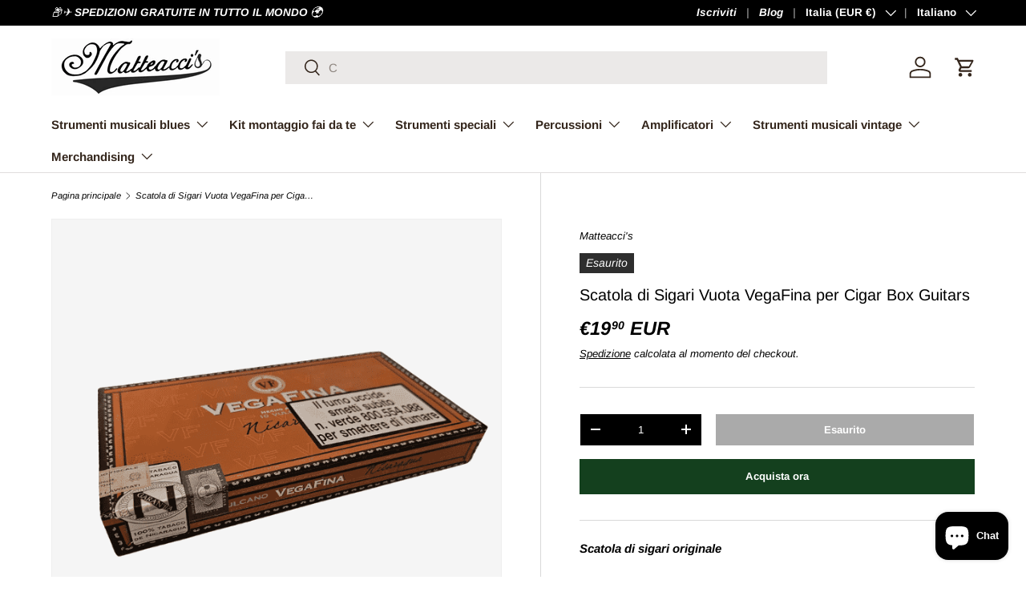

--- FILE ---
content_type: text/html; charset=utf-8
request_url: https://cigarboxguitars.it/products/scatola-di-sigari-vuota-vegafina-per-cigar-box-guitars
body_size: 60502
content:
<!doctype html>
<html class="no-js" lang="it" dir="ltr">
<head>
  
  <link rel="canonical" href="https://matteaccis.com/products/" />
  
  
	<script id="pandectes-rules">   /* PANDECTES-GDPR: DO NOT MODIFY AUTO GENERATED CODE OF THIS SCRIPT */      window.PandectesSettings = {"store":{"id":57899614385,"plan":"basic","theme":"Matteaccis.com","primaryLocale":"it","adminMode":false,"headless":false,"storefrontRootDomain":"","checkoutRootDomain":"","storefrontAccessToken":""},"tsPublished":1718379625,"declaration":{"showPurpose":false,"showProvider":false,"declIntroText":"Utilizziamo i cookie per ottimizzare la funzionalità del sito Web, analizzare le prestazioni e fornire un&#39;esperienza personalizzata all&#39;utente. Alcuni cookie sono essenziali per far funzionare e funzionare correttamente il sito web. Questi cookie non possono essere disabilitati. In questa finestra puoi gestire le tue preferenze sui cookie.","showDateGenerated":true},"language":{"languageMode":"Single","fallbackLanguage":"it","languageDetection":"browser","languagesSupported":[]},"texts":{"managed":{"headerText":{"it":"Rispettiamo la tua privacy"},"consentText":{"it":"Questo sito web utilizza i cookie per assicurarti la migliore esperienza."},"dismissButtonText":{"it":"Ok"},"linkText":{"it":"Scopri di più"},"imprintText":{"it":"Impronta"},"preferencesButtonText":{"it":"Preferenze"},"allowButtonText":{"it":"Accettare"},"denyButtonText":{"it":"Declino"},"leaveSiteButtonText":{"it":"Lascia questo sito"},"cookiePolicyText":{"it":"Gestione dei Cookie"},"preferencesPopupTitleText":{"it":"Gestire le preferenze di consenso"},"preferencesPopupIntroText":{"it":"Utilizziamo i cookie per ottimizzare la funzionalità del sito Web, analizzare le prestazioni e fornire un'esperienza personalizzata all'utente. Alcuni cookie sono essenziali per il funzionamento e il corretto funzionamento del sito web. Questi cookie non possono essere disabilitati. In questa finestra puoi gestire le tue preferenze sui cookie."},"preferencesPopupCloseButtonText":{"it":"Chiudere"},"preferencesPopupAcceptAllButtonText":{"it":"Accettare tutti"},"preferencesPopupRejectAllButtonText":{"it":"Rifiuta tutto"},"preferencesPopupSaveButtonText":{"it":"Salva preferenze"},"accessSectionTitleText":{"it":"Portabilità dei dati"},"accessSectionParagraphText":{"it":"Hai il diritto di poter accedere ai tuoi dati in qualsiasi momento."},"rectificationSectionTitleText":{"it":"Rettifica dei dati"},"rectificationSectionParagraphText":{"it":"Hai il diritto di richiedere l'aggiornamento dei tuoi dati ogni volta che lo ritieni opportuno."},"erasureSectionTitleText":{"it":"Diritto all'oblio"},"erasureSectionParagraphText":{"it":"Hai il diritto di chiedere la cancellazione di tutti i tuoi dati. Dopodiché, non sarai più in grado di accedere al tuo account."},"declIntroText":{"it":"Utilizziamo i cookie per ottimizzare la funzionalità del sito Web, analizzare le prestazioni e fornire un&#39;esperienza personalizzata all&#39;utente. Alcuni cookie sono essenziali per far funzionare e funzionare correttamente il sito web. Questi cookie non possono essere disabilitati. In questa finestra puoi gestire le tue preferenze sui cookie."}},"categories":{"strictlyNecessaryCookiesTitleText":{"it":"Cookie strettamente necessari"},"functionalityCookiesTitleText":{"it":"Cookie funzionali"},"performanceCookiesTitleText":{"it":"Cookie di prestazione"},"targetingCookiesTitleText":{"it":"Cookie mirati"},"unclassifiedCookiesTitleText":{"it":"Cookie non classificati"},"strictlyNecessaryCookiesDescriptionText":{"it":"Questi cookie sono essenziali per consentirti di spostarti all'interno del sito Web e utilizzare le sue funzionalità, come l'accesso alle aree sicure del sito Web. Il sito web non può funzionare correttamente senza questi cookie."},"functionalityCookiesDescriptionText":{"it":"Questi cookie consentono al sito di fornire funzionalità e personalizzazione avanzate. Possono essere impostati da noi o da fornitori di terze parti i cui servizi abbiamo aggiunto alle nostre pagine. Se non consenti questi cookie, alcuni o tutti questi servizi potrebbero non funzionare correttamente."},"performanceCookiesDescriptionText":{"it":"Questi cookie ci consentono di monitorare e migliorare le prestazioni del nostro sito web. Ad esempio, ci consentono di contare le visite, identificare le sorgenti di traffico e vedere quali parti del sito sono più popolari."},"targetingCookiesDescriptionText":{"it":"Questi cookie possono essere impostati attraverso il nostro sito dai nostri partner pubblicitari. Possono essere utilizzati da tali società per creare un profilo dei tuoi interessi e mostrarti annunci pertinenti su altri siti. Non memorizzano direttamente informazioni personali, ma si basano sull'identificazione univoca del browser e del dispositivo Internet. Se non consenti questi cookie, sperimenterai pubblicità meno mirata."},"unclassifiedCookiesDescriptionText":{"it":"I cookie non classificati sono cookie che stiamo classificando insieme ai fornitori di cookie individuali."}},"auto":{"declName":{"it":"Nome"},"declPath":{"it":"Il percorso"},"declType":{"it":"Tipo"},"declDomain":{"it":"Dominio"},"declPurpose":{"it":"Scopo"},"declProvider":{"it":"Fornitore"},"declRetention":{"it":"Ritenzione"},"declFirstParty":{"it":"Prima parte"},"declThirdParty":{"it":"Terzo"},"declSeconds":{"it":"secondi"},"declMinutes":{"it":"minuti"},"declHours":{"it":"ore"},"declDays":{"it":"giorni"},"declMonths":{"it":"mesi"},"declYears":{"it":"anni"},"declSession":{"it":"Sessione"},"cookiesDetailsText":{"it":"Dettagli sui cookie"},"preferencesPopupAlwaysAllowedText":{"it":"sempre permesso"},"submitButton":{"it":"Invia"},"submittingButton":{"it":"Invio in corso..."},"cancelButton":{"it":"Annulla"},"guestsSupportInfoText":{"it":"Effettua il login con il tuo account cliente per procedere ulteriormente."},"guestsSupportEmailPlaceholder":{"it":"Indirizzo email"},"guestsSupportEmailValidationError":{"it":"L'email non è valida"},"guestsSupportEmailSuccessTitle":{"it":"Grazie per la vostra richiesta"},"guestsSupportEmailFailureTitle":{"it":"Si è verificato un problema"},"guestsSupportEmailSuccessMessage":{"it":"Se sei registrato come cliente di questo negozio, riceverai presto un'e-mail con le istruzioni su come procedere."},"guestsSupportEmailFailureMessage":{"it":"La tua richiesta non è stata inviata. Riprova e se il problema persiste, contatta il proprietario del negozio per assistenza."},"confirmationSuccessTitle":{"it":"La tua richiesta è verificata"},"confirmationFailureTitle":{"it":"Si è verificato un problema"},"confirmationSuccessMessage":{"it":"Ti risponderemo presto in merito alla tua richiesta."},"confirmationFailureMessage":{"it":"La tua richiesta non è stata verificata. Riprova e se il problema persiste, contatta il proprietario del negozio per assistenza"},"consentSectionTitleText":{"it":"Il tuo consenso ai cookie"},"consentSectionNoConsentText":{"it":"Non hai acconsentito alla politica sui cookie di questo sito."},"consentSectionConsentedText":{"it":"Hai acconsentito alla politica sui cookie di questo sito web su"},"consentStatus":{"it":"Preferenza di consenso"},"consentDate":{"it":"Data del consenso"},"consentId":{"it":"ID di consenso"},"consentSectionChangeConsentActionText":{"it":"Modifica la preferenza per il consenso"},"accessSectionGDPRRequestsActionText":{"it":"Richieste dell'interessato"},"accessSectionAccountInfoActionText":{"it":"Dati personali"},"accessSectionOrdersRecordsActionText":{"it":"Ordini"},"accessSectionDownloadReportActionText":{"it":"Scarica tutto"},"rectificationCommentPlaceholder":{"it":"Descrivi cosa vuoi che venga aggiornato"},"rectificationCommentValidationError":{"it":"Il commento è obbligatorio"},"rectificationSectionEditAccountActionText":{"it":"Richiedi un aggiornamento"},"erasureSectionRequestDeletionActionText":{"it":"Richiedi la cancellazione dei dati personali"}}},"library":{"previewMode":false,"fadeInTimeout":0,"defaultBlocked":7,"showLink":true,"showImprintLink":false,"enabled":true,"cookie":{"name":"_pandectes_gdpr","expiryDays":365,"secure":true,"domain":""},"dismissOnScroll":false,"dismissOnWindowClick":false,"dismissOnTimeout":false,"palette":{"popup":{"background":"#FFFFFF","backgroundForCalculations":{"a":1,"b":255,"g":255,"r":255},"text":"#000000"},"button":{"background":"transparent","backgroundForCalculations":{"a":1,"b":255,"g":255,"r":255},"text":"#000000","textForCalculation":{"a":1,"b":0,"g":0,"r":0},"border":"#000000"}},"content":{"href":"https://matteaccis-cigar-box-guitar.myshopify.com/policies/privacy-policy","imprintHref":"/","close":"&#10005;","target":"","logo":"<img class=\"cc-banner-logo\" height=\"40\" width=\"40\" src=\"https://cdn.shopify.com/s/files/1/0578/9961/4385/t/12/assets/pandectes-logo.png?v=1716284832\" alt=\"Matteacci's Cigar Box Guitar\" />"},"window":"<div role=\"dialog\" aria-live=\"polite\" aria-label=\"cookieconsent\" aria-describedby=\"cookieconsent:desc\" id=\"pandectes-banner\" class=\"cc-window-wrapper cc-top-wrapper\"><div class=\"pd-cookie-banner-window cc-window {{classes}}\"><!--googleoff: all-->{{children}}<!--googleon: all--></div></div>","compliance":{"opt-both":"<div class=\"cc-compliance cc-highlight\">{{deny}}{{allow}}</div>"},"type":"opt-both","layouts":{"basic":"{{logo}}{{messagelink}}{{compliance}}{{close}}"},"position":"top","theme":"wired","revokable":true,"animateRevokable":false,"revokableReset":false,"revokableLogoUrl":"https://cdn.shopify.com/s/files/1/0578/9961/4385/t/12/assets/pandectes-reopen-logo.png?v=1716284833","revokablePlacement":"bottom-left","revokableMarginHorizontal":15,"revokableMarginVertical":15,"static":false,"autoAttach":true,"hasTransition":true,"blacklistPage":[""]},"geolocation":{"brOnly":false,"caOnly":false,"chOnly":false,"euOnly":false,"jpOnly":false,"thOnly":false,"canadaOnly":false,"globalVisibility":true},"dsr":{"guestsSupport":false,"accessSectionDownloadReportAuto":false},"banner":{"resetTs":1705594970,"extraCss":"        .cc-banner-logo {max-width: 24em!important;}    @media(min-width: 768px) {.cc-window.cc-floating{max-width: 24em!important;width: 24em!important;}}    .cc-message, .pd-cookie-banner-window .cc-header, .cc-logo {text-align: left}    .cc-window-wrapper{z-index: 2147483647;}    .cc-window{z-index: 2147483647;font-family: inherit;}    .pd-cookie-banner-window .cc-header{font-family: inherit;}    .pd-cp-ui{font-family: inherit; background-color: #FFFFFF;color:#000000;}    button.pd-cp-btn, a.pd-cp-btn{}    input + .pd-cp-preferences-slider{background-color: rgba(0, 0, 0, 0.3)}    .pd-cp-scrolling-section::-webkit-scrollbar{background-color: rgba(0, 0, 0, 0.3)}    input:checked + .pd-cp-preferences-slider{background-color: rgba(0, 0, 0, 1)}    .pd-cp-scrolling-section::-webkit-scrollbar-thumb {background-color: rgba(0, 0, 0, 1)}    .pd-cp-ui-close{color:#000000;}    .pd-cp-preferences-slider:before{background-color: #FFFFFF}    .pd-cp-title:before {border-color: #000000!important}    .pd-cp-preferences-slider{background-color:#000000}    .pd-cp-toggle{color:#000000!important}    @media(max-width:699px) {.pd-cp-ui-close-top svg {fill: #000000}}    .pd-cp-toggle:hover,.pd-cp-toggle:visited,.pd-cp-toggle:active{color:#000000!important}    .pd-cookie-banner-window {box-shadow: 0 0 18px rgb(0 0 0 / 20%);}  ","customJavascript":null,"showPoweredBy":false,"hybridStrict":false,"cookiesBlockedByDefault":"7","isActive":true,"implicitSavePreferences":false,"cookieIcon":false,"blockBots":false,"showCookiesDetails":true,"hasTransition":true,"blockingPage":false,"showOnlyLandingPage":false,"leaveSiteUrl":"https://www.google.com","linkRespectStoreLang":false},"cookies":{"0":[{"name":"keep_alive","domain":"cigarboxguitars.it","path":"/","provider":"Shopify","firstParty":true,"retention":"30 minute(s)","expires":30,"unit":"declMinutes","purpose":{"it":"Utilizzato in connessione con la localizzazione dell'acquirente."}},{"name":"secure_customer_sig","domain":"cigarboxguitars.it","path":"/","provider":"Shopify","firstParty":true,"retention":"1 year(s)","expires":1,"unit":"declYears","purpose":{"it":"Utilizzato in connessione con l'accesso del cliente."}},{"name":"localization","domain":"cigarboxguitars.it","path":"/","provider":"Shopify","firstParty":true,"retention":"1 year(s)","expires":1,"unit":"declYears","purpose":{"it":"Localizzazione negozio Shopify"}},{"name":"cart_currency","domain":"cigarboxguitars.it","path":"/","provider":"Shopify","firstParty":true,"retention":"2 ","expires":2,"unit":"declSession","purpose":{"it":"Il cookie è necessario per il checkout sicuro e la funzione di pagamento sul sito web. Questa funzione è fornita da shopify.com."}},{"name":"_cmp_a","domain":".cigarboxguitars.it","path":"/","provider":"Shopify","firstParty":true,"retention":"1 day(s)","expires":1,"unit":"declDays","purpose":{"it":"Utilizzato per gestire le impostazioni sulla privacy dei clienti."}},{"name":"_tracking_consent","domain":".cigarboxguitars.it","path":"/","provider":"Shopify","firstParty":true,"retention":"1 year(s)","expires":1,"unit":"declYears","purpose":{"it":"Preferenze di monitoraggio."}},{"name":"_pandectes_gdpr","domain":".cigarboxguitars.it","path":"/","provider":"Pandectes","firstParty":true,"retention":"1 year(s)","expires":1,"unit":"declYears","purpose":{"it":"Utilizzato per la funzionalità del banner di consenso ai cookie."}},{"name":"_secure_session_id","domain":"cigarboxguitars.it","path":"/","provider":"Shopify","firstParty":true,"retention":"1 month(s)","expires":1,"unit":"declMonths","purpose":{"it":"Utilizzato in connessione con la navigazione attraverso una vetrina."}}],"1":[{"name":"_pinterest_ct_ua","domain":".ct.pinterest.com","path":"/","provider":"Pinterest","firstParty":false,"retention":"1 year(s)","expires":1,"unit":"declYears","purpose":{"it":"Utilizzato per raggruppare le azioni tra le pagine."}}],"2":[{"name":"_gid","domain":".cigarboxguitars.it","path":"/","provider":"Google","firstParty":true,"retention":"1 day(s)","expires":1,"unit":"declDays","purpose":{"it":"Il cookie viene inserito da Google Analytics per contare e tenere traccia delle visualizzazioni di pagina."}},{"name":"_gat","domain":".cigarboxguitars.it","path":"/","provider":"Google","firstParty":true,"retention":"1 minute(s)","expires":1,"unit":"declMinutes","purpose":{"it":"Il cookie viene inserito da Google Analytics per filtrare le richieste dai bot."}},{"name":"_orig_referrer","domain":".cigarboxguitars.it","path":"/","provider":"Shopify","firstParty":true,"retention":"2 ","expires":2,"unit":"declSession","purpose":{"it":"Tiene traccia delle pagine di destinazione."}},{"name":"_landing_page","domain":".cigarboxguitars.it","path":"/","provider":"Shopify","firstParty":true,"retention":"2 ","expires":2,"unit":"declSession","purpose":{"it":"Tiene traccia delle pagine di destinazione."}},{"name":"_shopify_y","domain":".cigarboxguitars.it","path":"/","provider":"Shopify","firstParty":true,"retention":"1 year(s)","expires":1,"unit":"declYears","purpose":{"it":"Analisi di Shopify."}},{"name":"_shopify_s","domain":".cigarboxguitars.it","path":"/","provider":"Shopify","firstParty":true,"retention":"30 minute(s)","expires":30,"unit":"declMinutes","purpose":{"it":"Analisi di Shopify."}},{"name":"_shopify_sa_t","domain":"cigarboxguitars.it","path":"/","provider":"Shopify","firstParty":true,"retention":"30 minute(s)","expires":30,"unit":"declMinutes","purpose":{"it":"Analisi di Shopify relative a marketing e referral."}},{"name":"_shopify_sa_p","domain":"cigarboxguitars.it","path":"/","provider":"Shopify","firstParty":true,"retention":"30 minute(s)","expires":30,"unit":"declMinutes","purpose":{"it":"Analisi di Shopify relative a marketing e referral."}},{"name":"_ga","domain":".cigarboxguitars.it","path":"/","provider":"Google","firstParty":true,"retention":"1 year(s)","expires":1,"unit":"declYears","purpose":{"it":"Il cookie è impostato da Google Analytics con funzionalità sconosciuta"}},{"name":"_shopify_s","domain":"it","path":"/","provider":"Shopify","firstParty":false,"retention":"Session","expires":1,"unit":"declSeconds","purpose":{"it":"Analisi di Shopify."}},{"name":"_boomr_clss","domain":"https://cigarboxguitars.it","path":"/","provider":"Shopify","firstParty":true,"retention":"Persistent","expires":1,"unit":"declYears","purpose":{"it":"Utilizzato per monitorare e ottimizzare le prestazioni dei negozi Shopify."}},{"name":"_ga_HXJGTXRRPZ","domain":".cigarboxguitars.it","path":"/","provider":"Google","firstParty":true,"retention":"1 year(s)","expires":1,"unit":"declYears","purpose":{"it":""}},{"name":"_ga_Q17GJE5EMS","domain":".cigarboxguitars.it","path":"/","provider":"Google","firstParty":true,"retention":"1 year(s)","expires":1,"unit":"declYears","purpose":{"it":""}},{"name":"_gat_gtag_UA_247266810_1","domain":".cigarboxguitars.it","path":"/","provider":"Google","firstParty":true,"retention":"1 minute(s)","expires":1,"unit":"declMinutes","purpose":{"it":""}},{"name":"_ga_HX57KKQ0BS","domain":".cigarboxguitars.it","path":"/","provider":"Google","firstParty":true,"retention":"1 year(s)","expires":1,"unit":"declYears","purpose":{"it":""}}],"4":[{"name":"_fbp","domain":".cigarboxguitars.it","path":"/","provider":"Facebook","firstParty":true,"retention":"3 month(s)","expires":3,"unit":"declMonths","purpose":{"it":"Il cookie viene inserito da Facebook per tracciare le visite attraverso i siti web."}},{"name":"_gcl_au","domain":".cigarboxguitars.it","path":"/","provider":"Google","firstParty":true,"retention":"3 month(s)","expires":3,"unit":"declMonths","purpose":{"it":"Il cookie viene inserito da Google Tag Manager per monitorare le conversioni."}},{"name":"_pin_unauth","domain":".cigarboxguitars.it","path":"/","provider":"Pinterest","firstParty":true,"retention":"1 year(s)","expires":1,"unit":"declYears","purpose":{"it":"Utilizzato per raggruppare azioni per utenti che non possono essere identificati da Pinterest."}},{"name":"IDE","domain":".doubleclick.net","path":"/","provider":"Google","firstParty":false,"retention":"1 year(s)","expires":1,"unit":"declYears","purpose":{"it":"Per misurare le azioni dei visitatori dopo che hanno fatto clic su un annuncio. Scade dopo 1 anno."}},{"name":"test_cookie","domain":".doubleclick.net","path":"/","provider":"Google","firstParty":false,"retention":"15 minute(s)","expires":15,"unit":"declMinutes","purpose":{"it":"Per misurare le azioni dei visitatori dopo che hanno fatto clic su un annuncio. Scade dopo ogni visita."}},{"name":"wpm-domain-test","domain":"it","path":"/","provider":"Shopify","firstParty":false,"retention":"Session","expires":1,"unit":"declSeconds","purpose":{"it":"Utilizzato per testare la memorizzazione dei parametri sui prodotti aggiunti al carrello o sulla valuta di pagamento"}},{"name":"wpm-domain-test","domain":"cigarboxguitars.it","path":"/","provider":"Shopify","firstParty":true,"retention":"Session","expires":1,"unit":"declSeconds","purpose":{"it":"Utilizzato per testare la memorizzazione dei parametri sui prodotti aggiunti al carrello o sulla valuta di pagamento"}},{"name":"lastExternalReferrer","domain":"https://cigarboxguitars.it","path":"/","provider":"Facebook","firstParty":true,"retention":"Persistent","expires":1,"unit":"declYears","purpose":{"it":"Rileva come l&#39;utente ha raggiunto il sito web registrando il suo ultimo indirizzo URL."}},{"name":"lastExternalReferrerTime","domain":"https://cigarboxguitars.it","path":"/","provider":"Facebook","firstParty":true,"retention":"Persistent","expires":1,"unit":"declYears","purpose":{"it":"Contiene il timestamp dell&#39;ultimo aggiornamento del cookie lastExternalReferrer."}}],"8":[{"name":"_g1647771366","domain":".cigarboxguitars.it","path":"/","provider":"Unknown","firstParty":true,"retention":"Session","expires":-54,"unit":"declYears","purpose":{"it":""}},{"name":"ar_debug","domain":".pinterest.com","path":"/","provider":"Unknown","firstParty":false,"retention":"1 year(s)","expires":1,"unit":"declYears","purpose":{"it":""}},{"name":"shopifyChatData","domain":"https://cigarboxguitars.it","path":"/","provider":"Unknown","firstParty":true,"retention":"Persistent","expires":1,"unit":"declYears","purpose":{"it":""}},{"name":"is_eu","domain":"https://cigarboxguitars.it","path":"/","provider":"Unknown","firstParty":true,"retention":"Session","expires":1,"unit":"declYears","purpose":{"it":""}},{"name":"bugsnag-anonymous-id","domain":"https://cigarboxguitars.it","path":"/","provider":"Unknown","firstParty":true,"retention":"Persistent","expires":1,"unit":"declYears","purpose":{"it":""}},{"name":"klarnaosm_user_locale","domain":"https://cigarboxguitars.it","path":"/","provider":"Unknown","firstParty":true,"retention":"Persistent","expires":1,"unit":"declYears","purpose":{"it":""}},{"name":"local-storage-test","domain":"https://cigarboxguitars.it","path":"/","provider":"Unknown","firstParty":true,"retention":"Persistent","expires":1,"unit":"declYears","purpose":{"it":""}}]},"blocker":{"isActive":false,"googleConsentMode":{"id":"","analyticsId":"","isActive":false,"adStorageCategory":4,"analyticsStorageCategory":2,"personalizationStorageCategory":1,"functionalityStorageCategory":1,"customEvent":true,"securityStorageCategory":0,"redactData":true,"urlPassthrough":false,"dataLayerProperty":"dataLayer"},"facebookPixel":{"id":"","isActive":false,"ldu":false},"rakuten":{"isActive":false,"cmp":false,"ccpa":false},"gpcIsActive":false,"defaultBlocked":7,"patterns":{"whiteList":[],"blackList":{"1":[],"2":[],"4":[],"8":[]},"iframesWhiteList":[],"iframesBlackList":{"1":[],"2":[],"4":[],"8":[]},"beaconsWhiteList":[],"beaconsBlackList":{"1":[],"2":[],"4":[],"8":[]}}}}      !function(){"use strict";window.PandectesRules=window.PandectesRules||{},window.PandectesRules.manualBlacklist={1:[],2:[],4:[]},window.PandectesRules.blacklistedIFrames={1:[],2:[],4:[]},window.PandectesRules.blacklistedCss={1:[],2:[],4:[]},window.PandectesRules.blacklistedBeacons={1:[],2:[],4:[]};var e="javascript/blocked";function t(e){return new RegExp(e.replace(/[/\\.+?$()]/g,"\\$&").replace("*","(.*)"))}var n=function(e){var t=arguments.length>1&&void 0!==arguments[1]?arguments[1]:"log";new URLSearchParams(window.location.search).get("log")&&console[t]("PandectesRules: ".concat(e))};function a(e){var t=document.createElement("script");t.async=!0,t.src=e,document.head.appendChild(t)}function r(e,t){(null==t||t>e.length)&&(t=e.length);for(var n=0,a=Array(t);n<t;n++)a[n]=e[n];return a}function o(e,t,n){return(t=function(e){var t=function(e,t){if("object"!=typeof e||!e)return e;var n=e[Symbol.toPrimitive];if(void 0!==n){var a=n.call(e,t||"default");if("object"!=typeof a)return a;throw new TypeError("@@toPrimitive must return a primitive value.")}return("string"===t?String:Number)(e)}(e,"string");return"symbol"==typeof t?t:t+""}(t))in e?Object.defineProperty(e,t,{value:n,enumerable:!0,configurable:!0,writable:!0}):e[t]=n,e}function i(e,t){var n=Object.keys(e);if(Object.getOwnPropertySymbols){var a=Object.getOwnPropertySymbols(e);t&&(a=a.filter((function(t){return Object.getOwnPropertyDescriptor(e,t).enumerable}))),n.push.apply(n,a)}return n}function s(e){for(var t=1;t<arguments.length;t++){var n=null!=arguments[t]?arguments[t]:{};t%2?i(Object(n),!0).forEach((function(t){o(e,t,n[t])})):Object.getOwnPropertyDescriptors?Object.defineProperties(e,Object.getOwnPropertyDescriptors(n)):i(Object(n)).forEach((function(t){Object.defineProperty(e,t,Object.getOwnPropertyDescriptor(n,t))}))}return e}function c(e,t){return function(e){if(Array.isArray(e))return e}(e)||function(e,t){var n=null==e?null:"undefined"!=typeof Symbol&&e[Symbol.iterator]||e["@@iterator"];if(null!=n){var a,r,o,i,s=[],c=!0,l=!1;try{if(o=(n=n.call(e)).next,0===t){if(Object(n)!==n)return;c=!1}else for(;!(c=(a=o.call(n)).done)&&(s.push(a.value),s.length!==t);c=!0);}catch(e){l=!0,r=e}finally{try{if(!c&&null!=n.return&&(i=n.return(),Object(i)!==i))return}finally{if(l)throw r}}return s}}(e,t)||u(e,t)||function(){throw new TypeError("Invalid attempt to destructure non-iterable instance.\nIn order to be iterable, non-array objects must have a [Symbol.iterator]() method.")}()}function l(e){return function(e){if(Array.isArray(e))return r(e)}(e)||function(e){if("undefined"!=typeof Symbol&&null!=e[Symbol.iterator]||null!=e["@@iterator"])return Array.from(e)}(e)||u(e)||function(){throw new TypeError("Invalid attempt to spread non-iterable instance.\nIn order to be iterable, non-array objects must have a [Symbol.iterator]() method.")}()}function d(e){return d="function"==typeof Symbol&&"symbol"==typeof Symbol.iterator?function(e){return typeof e}:function(e){return e&&"function"==typeof Symbol&&e.constructor===Symbol&&e!==Symbol.prototype?"symbol":typeof e},d(e)}function u(e,t){if(e){if("string"==typeof e)return r(e,t);var n={}.toString.call(e).slice(8,-1);return"Object"===n&&e.constructor&&(n=e.constructor.name),"Map"===n||"Set"===n?Array.from(e):"Arguments"===n||/^(?:Ui|I)nt(?:8|16|32)(?:Clamped)?Array$/.test(n)?r(e,t):void 0}}var f=window.PandectesRulesSettings||window.PandectesSettings,p=!(void 0===window.dataLayer||!Array.isArray(window.dataLayer)||!window.dataLayer.some((function(e){return"pandectes_full_scan"===e.event}))),g=function(){var e,t=arguments.length>0&&void 0!==arguments[0]?arguments[0]:"_pandectes_gdpr",n=("; "+document.cookie).split("; "+t+"=");if(n.length<2)e={};else{var a=n.pop().split(";");e=window.atob(a.shift())}var r=function(e){try{return JSON.parse(e)}catch(e){return!1}}(e);return!1!==r?r:e}(),y=f.banner.isActive,h=f.blocker,v=h.defaultBlocked,w=h.patterns,m=g&&null!==g.preferences&&void 0!==g.preferences?g.preferences:null,b=p?0:y?null===m?v:m:0,k={1:!(1&b),2:!(2&b),4:!(4&b)},_=w.blackList,S=w.whiteList,L=w.iframesBlackList,C=w.iframesWhiteList,P=w.beaconsBlackList,A=w.beaconsWhiteList,O={blackList:[],whiteList:[],iframesBlackList:{1:[],2:[],4:[],8:[]},iframesWhiteList:[],beaconsBlackList:{1:[],2:[],4:[],8:[]},beaconsWhiteList:[]};[1,2,4].map((function(e){var n;k[e]||((n=O.blackList).push.apply(n,l(_[e].length?_[e].map(t):[])),O.iframesBlackList[e]=L[e].length?L[e].map(t):[],O.beaconsBlackList[e]=P[e].length?P[e].map(t):[])})),O.whiteList=S.length?S.map(t):[],O.iframesWhiteList=C.length?C.map(t):[],O.beaconsWhiteList=A.length?A.map(t):[];var E={scripts:[],iframes:{1:[],2:[],4:[]},beacons:{1:[],2:[],4:[]},css:{1:[],2:[],4:[]}},B=function(t,n){return t&&(!n||n!==e)&&(!O.blackList||O.blackList.some((function(e){return e.test(t)})))&&(!O.whiteList||O.whiteList.every((function(e){return!e.test(t)})))},j=function(e){var t=e.getAttribute("src");return O.blackList&&O.blackList.every((function(e){return!e.test(t)}))||O.whiteList&&O.whiteList.some((function(e){return e.test(t)}))},R=function(e,t){var n=O.iframesBlackList[t],a=O.iframesWhiteList;return e&&(!n||n.some((function(t){return t.test(e)})))&&(!a||a.every((function(t){return!t.test(e)})))},I=function(e,t){var n=O.beaconsBlackList[t],a=O.beaconsWhiteList;return e&&(!n||n.some((function(t){return t.test(e)})))&&(!a||a.every((function(t){return!t.test(e)})))},T=new MutationObserver((function(e){for(var t=0;t<e.length;t++)for(var n=e[t].addedNodes,a=0;a<n.length;a++){var r=n[a],o=r.dataset&&r.dataset.cookiecategory;if(1===r.nodeType&&"LINK"===r.tagName){var i=r.dataset&&r.dataset.href;if(i&&o)switch(o){case"functionality":case"C0001":E.css[1].push(i);break;case"performance":case"C0002":E.css[2].push(i);break;case"targeting":case"C0003":E.css[4].push(i)}}}})),D=new MutationObserver((function(t){for(var n=0;n<t.length;n++)for(var a=t[n].addedNodes,r=function(){var t=a[o],n=t.src||t.dataset&&t.dataset.src,r=t.dataset&&t.dataset.cookiecategory;if(1===t.nodeType&&"IFRAME"===t.tagName){if(n){var i=!1;R(n,1)||"functionality"===r||"C0001"===r?(i=!0,E.iframes[1].push(n)):R(n,2)||"performance"===r||"C0002"===r?(i=!0,E.iframes[2].push(n)):(R(n,4)||"targeting"===r||"C0003"===r)&&(i=!0,E.iframes[4].push(n)),i&&(t.removeAttribute("src"),t.setAttribute("data-src",n))}}else if(1===t.nodeType&&"IMG"===t.tagName){if(n){var s=!1;I(n,1)?(s=!0,E.beacons[1].push(n)):I(n,2)?(s=!0,E.beacons[2].push(n)):I(n,4)&&(s=!0,E.beacons[4].push(n)),s&&(t.removeAttribute("src"),t.setAttribute("data-src",n))}}else if(1===t.nodeType&&"LINK"===t.tagName){var c=t.dataset&&t.dataset.href;if(c&&r)switch(r){case"functionality":case"C0001":E.css[1].push(c);break;case"performance":case"C0002":E.css[2].push(c);break;case"targeting":case"C0003":E.css[4].push(c)}}else if(1===t.nodeType&&"SCRIPT"===t.tagName){var l=t.type,d=!1;if(B(n,l))d=!0;else if(n&&r)switch(r){case"functionality":case"C0001":d=!0,window.PandectesRules.manualBlacklist[1].push(n);break;case"performance":case"C0002":d=!0,window.PandectesRules.manualBlacklist[2].push(n);break;case"targeting":case"C0003":d=!0,window.PandectesRules.manualBlacklist[4].push(n)}if(d){E.scripts.push([t,l]),t.type=e;t.addEventListener("beforescriptexecute",(function n(a){t.getAttribute("type")===e&&a.preventDefault(),t.removeEventListener("beforescriptexecute",n)})),t.parentElement&&t.parentElement.removeChild(t)}}},o=0;o<a.length;o++)r()})),N=document.createElement,z={src:Object.getOwnPropertyDescriptor(HTMLScriptElement.prototype,"src"),type:Object.getOwnPropertyDescriptor(HTMLScriptElement.prototype,"type")};window.PandectesRules.unblockCss=function(e){var t=E.css[e]||[];t.length&&n("Unblocking CSS for ".concat(e)),t.forEach((function(e){var t=document.querySelector('link[data-href^="'.concat(e,'"]'));t.removeAttribute("data-href"),t.href=e})),E.css[e]=[]},window.PandectesRules.unblockIFrames=function(e){var t=E.iframes[e]||[];t.length&&n("Unblocking IFrames for ".concat(e)),O.iframesBlackList[e]=[],t.forEach((function(e){var t=document.querySelector('iframe[data-src^="'.concat(e,'"]'));t.removeAttribute("data-src"),t.src=e})),E.iframes[e]=[]},window.PandectesRules.unblockBeacons=function(e){var t=E.beacons[e]||[];t.length&&n("Unblocking Beacons for ".concat(e)),O.beaconsBlackList[e]=[],t.forEach((function(e){var t=document.querySelector('img[data-src^="'.concat(e,'"]'));t.removeAttribute("data-src"),t.src=e})),E.beacons[e]=[]},window.PandectesRules.unblockInlineScripts=function(e){var t=1===e?"functionality":2===e?"performance":"targeting";document.querySelectorAll('script[type="javascript/blocked"][data-cookiecategory="'.concat(t,'"]')).forEach((function(e){var t=e.textContent;e.parentNode.removeChild(e);var n=document.createElement("script");n.type="text/javascript",n.textContent=t,document.body.appendChild(n)}))},window.PandectesRules.unblock=function(a){a.length<1?(O.blackList=[],O.whiteList=[],O.iframesBlackList=[],O.iframesWhiteList=[]):(O.blackList&&(O.blackList=O.blackList.filter((function(e){return a.every((function(t){return"string"==typeof t?!e.test(t):t instanceof RegExp?e.toString()!==t.toString():void 0}))}))),O.whiteList&&(O.whiteList=[].concat(l(O.whiteList),l(a.map((function(e){if("string"==typeof e){var n=".*"+t(e)+".*";if(O.whiteList.every((function(e){return e.toString()!==n.toString()})))return new RegExp(n)}else if(e instanceof RegExp&&O.whiteList.every((function(t){return t.toString()!==e.toString()})))return e;return null})).filter(Boolean)))));for(var r=document.querySelectorAll('script[type="'.concat(e,'"]')),o=0;o<r.length;o++){var i=r[o];j(i)&&(E.scripts.push([i,"application/javascript"]),i.parentElement.removeChild(i))}var s=0;l(E.scripts).forEach((function(e,t){var n=c(e,2),a=n[0],r=n[1];if(j(a)){for(var o=document.createElement("script"),i=0;i<a.attributes.length;i++){var l=a.attributes[i];"src"!==l.name&&"type"!==l.name&&o.setAttribute(l.name,a.attributes[i].value)}o.setAttribute("src",a.src),o.setAttribute("type",r||"application/javascript"),document.head.appendChild(o),E.scripts.splice(t-s,1),s++}})),0==O.blackList.length&&0===O.iframesBlackList[1].length&&0===O.iframesBlackList[2].length&&0===O.iframesBlackList[4].length&&0===O.beaconsBlackList[1].length&&0===O.beaconsBlackList[2].length&&0===O.beaconsBlackList[4].length&&(n("Disconnecting observers"),D.disconnect(),T.disconnect())};var x=f.store,M=x.adminMode,U=x.headless,F=x.storefrontRootDomain,W=x.checkoutRootDomain,H=x.storefrontAccessToken,q=f.banner.isActive,G=f.blocker.defaultBlocked;q&&function(e){if(window.Shopify&&window.Shopify.customerPrivacy)e();else{var t=null;window.Shopify&&window.Shopify.loadFeatures&&window.Shopify.trackingConsent?e():t=setInterval((function(){window.Shopify&&window.Shopify.loadFeatures&&(clearInterval(t),window.Shopify.loadFeatures([{name:"consent-tracking-api",version:"0.1"}],(function(t){t?n("Shopify.customerPrivacy API - failed to load"):(n("shouldShowBanner() -> ".concat(window.Shopify.trackingConsent.shouldShowBanner()," | saleOfDataRegion() -> ").concat(window.Shopify.trackingConsent.saleOfDataRegion())),e())})))}),10)}}((function(){!function(){var e=window.Shopify.trackingConsent;if(!1!==e.shouldShowBanner()||null!==m||7!==G)try{var t=M&&!(window.Shopify&&window.Shopify.AdminBarInjector),a={preferences:!(1&b)||p||t,analytics:!(2&b)||p||t,marketing:!(4&b)||p||t};U&&(a.headlessStorefront=!0,a.storefrontRootDomain=null!=F&&F.length?F:window.location.hostname,a.checkoutRootDomain=null!=W&&W.length?W:"checkout.".concat(window.location.hostname),a.storefrontAccessToken=null!=H&&H.length?H:""),e.firstPartyMarketingAllowed()===a.marketing&&e.analyticsProcessingAllowed()===a.analytics&&e.preferencesProcessingAllowed()===a.preferences||e.setTrackingConsent(a,(function(e){e&&e.error?n("Shopify.customerPrivacy API - failed to setTrackingConsent"):n("setTrackingConsent(".concat(JSON.stringify(a),")"))}))}catch(e){n("Shopify.customerPrivacy API - exception")}}(),function(){if(U){var e=window.Shopify.trackingConsent,t=e.currentVisitorConsent();if(navigator.globalPrivacyControl&&""===t.sale_of_data){var a={sale_of_data:!1,headlessStorefront:!0};a.storefrontRootDomain=null!=F&&F.length?F:window.location.hostname,a.checkoutRootDomain=null!=W&&W.length?W:"checkout.".concat(window.location.hostname),a.storefrontAccessToken=null!=H&&H.length?H:"",e.setTrackingConsent(a,(function(e){e&&e.error?n("Shopify.customerPrivacy API - failed to setTrackingConsent({".concat(JSON.stringify(a),")")):n("setTrackingConsent(".concat(JSON.stringify(a),")"))}))}}}()}));var J=["AT","BE","BG","HR","CY","CZ","DK","EE","FI","FR","DE","GR","HU","IE","IT","LV","LT","LU","MT","NL","PL","PT","RO","SK","SI","ES","SE","GB","LI","NO","IS"],K=f.banner,V=K.isActive,$=K.hybridStrict,Y=f.geolocation,Z=Y.caOnly,Q=void 0!==Z&&Z,X=Y.euOnly,ee=void 0!==X&&X,te=Y.brOnly,ne=void 0!==te&&te,ae=Y.jpOnly,re=void 0!==ae&&ae,oe=Y.thOnly,ie=void 0!==oe&&oe,se=Y.chOnly,ce=void 0!==se&&se,le=Y.zaOnly,de=void 0!==le&&le,ue=Y.canadaOnly,fe=void 0!==ue&&ue,pe=Y.globalVisibility,ge=void 0===pe||pe,ye=f.blocker.googleConsentMode,he=ye.isActive,ve=ye.customEvent,we=ye.id,me=void 0===we?"":we,be=ye.analyticsId,ke=void 0===be?"":be,_e=ye.adwordsId,Se=void 0===_e?"":_e,Le=ye.redactData,Ce=ye.urlPassthrough,Pe=ye.adStorageCategory,Ae=ye.analyticsStorageCategory,Oe=ye.functionalityStorageCategory,Ee=ye.personalizationStorageCategory,Be=ye.securityStorageCategory,je=ye.dataLayerProperty,Re=void 0===je?"dataLayer":je,Ie=ye.waitForUpdate,Te=void 0===Ie?0:Ie,De=ye.useNativeChannel,Ne=void 0!==De&&De;function ze(){window[Re].push(arguments)}window[Re]=window[Re]||[];var xe,Me,Ue={hasInitialized:!1,useNativeChannel:!1,ads_data_redaction:!1,url_passthrough:!1,data_layer_property:"dataLayer",storage:{ad_storage:"granted",ad_user_data:"granted",ad_personalization:"granted",analytics_storage:"granted",functionality_storage:"granted",personalization_storage:"granted",security_storage:"granted"}};if(V&&he){var Fe=b&Pe?"denied":"granted",We=b&Ae?"denied":"granted",He=b&Oe?"denied":"granted",qe=b&Ee?"denied":"granted",Ge=b&Be?"denied":"granted";Ue.hasInitialized=!0,Ue.useNativeChannel=Ne,Ue.ads_data_redaction="denied"===Fe&&Le,Ue.url_passthrough=Ce,Ue.storage.ad_storage=Fe,Ue.storage.ad_user_data=Fe,Ue.storage.ad_personalization=Fe,Ue.storage.analytics_storage=We,Ue.storage.functionality_storage=He,Ue.storage.personalization_storage=qe,Ue.storage.security_storage=Ge,Te&&(Ue.storage.wait_for_update="denied"===We||"denied"===Fe?Te:0),Ue.data_layer_property=Re||"dataLayer",Ue.ads_data_redaction&&ze("set","ads_data_redaction",Ue.ads_data_redaction),Ue.url_passthrough&&ze("set","url_passthrough",Ue.url_passthrough),Ue.useNativeChannel&&(window[Re].push=function(){for(var e=arguments.length,t=new Array(e),n=0;n<e;n++)t[n]=arguments[n];if(t&&t[0]){var a=t[0][0],r=t[0][1],o=t[0][2],i=o&&"object"===d(o)&&4===Object.values(o).length&&o.ad_storage&&o.analytics_storage&&o.ad_user_data&&o.ad_personalization;if("consent"===a&&i)if("default"===r)o.functionality_storage=Ue.storage.functionality_storage,o.personalization_storage=Ue.storage.personalization_storage,o.security_storage="granted",Ue.storage.wait_for_update&&(o.wait_for_update=Ue.storage.wait_for_update);else if("update"===r){try{var s=window.Shopify.customerPrivacy.preferencesProcessingAllowed()?"granted":"denied";o.functionality_storage=s,o.personalization_storage=s}catch(e){}o.security_storage="granted"}}return Array.prototype.push.apply(this,t)}),function(){!1===Ne?console.log("Pandectes: Google Consent Mode (av2)"):console.log("Pandectes: Google Consent Mode (av2nc)");ge&&!$?ze("consent","default",Ue.storage):(console.log(m),null===m?(ze("consent","default",s(s({},Ue.storage),{},{region:[].concat(l(ee||$?J:[]),l(Q&&!$?["US-CA","US-VA","US-CT","US-UT","US-CO"]:[]),l(ne&&!$?["BR"]:[]),l(re&&!$?["JP"]:[]),l(fe&&!$?["CA"]:[]),l(ie&&!$?["TH"]:[]),l(ce&&!$?["CH"]:[]),l(de&&!$?["ZA"]:[]))})),ze("consent","default",{ad_storage:"granted",ad_user_data:"granted",ad_personalization:"granted",analytics_storage:"granted",functionality_storage:"granted",personalization_storage:"granted",security_storage:"granted"})):ze("consent","default",Ue.storage));(me.length||ke.length||Se.length)&&(window[Ue.data_layer_property].push({"pandectes.start":(new Date).getTime(),event:"pandectes-rules.min.js"}),(ke.length||Se.length)&&ze("js",new Date));var e="https://www.googletagmanager.com";if(me.length){var t=me.split(",");window[Ue.data_layer_property].push({"gtm.start":(new Date).getTime(),event:"gtm.js"});for(var n=0;n<t.length;n++){var r="dataLayer"!==Ue.data_layer_property?"&l=".concat(Ue.data_layer_property):"";a("".concat(e,"/gtm.js?id=").concat(t[n].trim()).concat(r))}}if(ke.length)for(var o=ke.split(","),i=0;i<o.length;i++){var c=o[i].trim();c.length&&(a("".concat(e,"/gtag/js?id=").concat(c)),ze("config",c,{send_page_view:!1}))}if(Se.length)for(var d=Se.split(","),u=0;u<d.length;u++){var f=d[u].trim();f.length&&(a("".concat(e,"/gtag/js?id=").concat(f)),ze("config",f,{allow_enhanced_conversions:!0}))}}()}V&&ve&&(Me=7===(xe=b)?"deny":0===xe?"allow":"mixed",window[Re].push({event:"Pandectes_Consent_Update",pandectes_status:Me,pandectes_categories:{C0000:"allow",C0001:k[1]?"allow":"deny",C0002:k[2]?"allow":"deny",C0003:k[4]?"allow":"deny"}}));var Je=f.blocker,Ke=Je.klaviyoIsActive,Ve=Je.googleConsentMode.adStorageCategory;Ke&&window.addEventListener("PandectesEvent_OnConsent",(function(e){var t=e.detail.preferences;if(null!=t){var n=t&Ve?"denied":"granted";void 0!==window.klaviyo&&window.klaviyo.isIdentified()&&window.klaviyo.push(["identify",{ad_personalization:n,ad_user_data:n}])}})),f.banner.revokableTrigger&&window.addEventListener("PandectesEvent_OnInitialize",(function(){document.querySelectorAll('[href*="#reopenBanner"]').forEach((function(e){e.onclick=function(e){e.preventDefault(),window.Pandectes.fn.revokeConsent()}}))})),window.PandectesRules.gcm=Ue;var $e=f.banner.isActive,Ye=f.blocker.isActive;n("Prefs: ".concat(b," | Banner: ").concat($e?"on":"off"," | Blocker: ").concat(Ye?"on":"off"));var Ze=null===m&&/\/checkouts\//.test(window.location.pathname);0!==b&&!1===p&&Ye&&!Ze&&(n("Blocker will execute"),document.createElement=function(){for(var t=arguments.length,n=new Array(t),a=0;a<t;a++)n[a]=arguments[a];if("script"!==n[0].toLowerCase())return N.bind?N.bind(document).apply(void 0,n):N;var r=N.bind(document).apply(void 0,n);try{Object.defineProperties(r,{src:s(s({},z.src),{},{set:function(t){B(t,r.type)&&z.type.set.call(this,e),z.src.set.call(this,t)}}),type:s(s({},z.type),{},{get:function(){var t=z.type.get.call(this);return t===e||B(this.src,t)?null:t},set:function(t){var n=B(r.src,r.type)?e:t;z.type.set.call(this,n)}})}),r.setAttribute=function(t,n){if("type"===t){var a=B(r.src,r.type)?e:n;z.type.set.call(r,a)}else"src"===t?(B(n,r.type)&&z.type.set.call(r,e),z.src.set.call(r,n)):HTMLScriptElement.prototype.setAttribute.call(r,t,n)}}catch(e){console.warn("Yett: unable to prevent script execution for script src ",r.src,".\n",'A likely cause would be because you are using a third-party browser extension that monkey patches the "document.createElement" function.')}return r},D.observe(document.documentElement,{childList:!0,subtree:!0}),T.observe(document.documentElement,{childList:!0,subtree:!0}))}();
</script>
<meta charset="utf-8">
<meta name="viewport" content="width=device-width,initial-scale=1">
<title>Scatola di Sigari Vuota VegaFina per Cigar Box Guitars | Chitarra fai da te &ndash; Matteacci&#39;s Cigar Box Guitar</title><link rel="canonical" href="https://cigarboxguitars.it/products/scatola-di-sigari-vuota-vegafina-per-cigar-box-guitars"><link rel="icon" href="//cigarboxguitars.it/cdn/shop/files/favicon_a2e5db63-95f7-4d0b-a1f8-77323bd65a5d.png?crop=center&height=48&v=1721831888&width=48" type="image/png">
  <link rel="apple-touch-icon" href="//cigarboxguitars.it/cdn/shop/files/favicon_a2e5db63-95f7-4d0b-a1f8-77323bd65a5d.png?crop=center&height=180&v=1721831888&width=180"><meta name="description" content="Questa scatola di sigari vuota VegaFina è l&#39;accessorio perfetto per la costruzione di cigar box guitars, strumenti unici e di grande fascino. Caratterizzata da un design elegante e da una costruzione robusta, la scatola VegaFina offre una base eccellente per creare un suono ricco e vibrante. La qualità dei materiali e "><meta property="og:site_name" content="Matteacci&#39;s Cigar Box Guitar">
<meta property="og:url" content="https://cigarboxguitars.it/products/scatola-di-sigari-vuota-vegafina-per-cigar-box-guitars">
<meta property="og:title" content="Scatola di Sigari Vuota VegaFina per Cigar Box Guitars | Chitarra fai da te">
<meta property="og:type" content="product">
<meta property="og:description" content="Questa scatola di sigari vuota VegaFina è l&#39;accessorio perfetto per la costruzione di cigar box guitars, strumenti unici e di grande fascino. Caratterizzata da un design elegante e da una costruzione robusta, la scatola VegaFina offre una base eccellente per creare un suono ricco e vibrante. La qualità dei materiali e "><meta property="og:image" content="http://cigarboxguitars.it/cdn/shop/files/Vegafina.png?crop=center&height=1200&v=1738657927&width=1200">
  <meta property="og:image:secure_url" content="https://cigarboxguitars.it/cdn/shop/files/Vegafina.png?crop=center&height=1200&v=1738657927&width=1200">
  <meta property="og:image:width" content="640">
  <meta property="og:image:height" content="640"><meta property="og:price:amount" content="19,90">
  <meta property="og:price:currency" content="EUR"><meta name="twitter:card" content="summary_large_image">
<meta name="twitter:title" content="Scatola di Sigari Vuota VegaFina per Cigar Box Guitars | Chitarra fai da te">
<meta name="twitter:description" content="Questa scatola di sigari vuota VegaFina è l&#39;accessorio perfetto per la costruzione di cigar box guitars, strumenti unici e di grande fascino. Caratterizzata da un design elegante e da una costruzione robusta, la scatola VegaFina offre una base eccellente per creare un suono ricco e vibrante. La qualità dei materiali e ">
<link rel="preload" href="//cigarboxguitars.it/cdn/shop/t/12/assets/main.css?v=181618316153372153981716276425" as="style"><style data-shopify>
@font-face {
  font-family: Arimo;
  font-weight: 400;
  font-style: italic;
  font-display: swap;
  src: url("//cigarboxguitars.it/cdn/fonts/arimo/arimo_i4.438ddb21a1b98c7230698d70dc1a21df235701b2.woff2") format("woff2"),
       url("//cigarboxguitars.it/cdn/fonts/arimo/arimo_i4.0e1908a0dc1ec32fabb5a03a0c9ee2083f82e3d7.woff") format("woff");
}
@font-face {
  font-family: Arimo;
  font-weight: 700;
  font-style: italic;
  font-display: swap;
  src: url("//cigarboxguitars.it/cdn/fonts/arimo/arimo_i7.b9f09537c29041ec8d51f8cdb7c9b8e4f1f82cb1.woff2") format("woff2"),
       url("//cigarboxguitars.it/cdn/fonts/arimo/arimo_i7.ec659fc855f754fd0b1bd052e606bba1058f73da.woff") format("woff");
}
@font-face {
  font-family: Arimo;
  font-weight: 400;
  font-style: italic;
  font-display: swap;
  src: url("//cigarboxguitars.it/cdn/fonts/arimo/arimo_i4.438ddb21a1b98c7230698d70dc1a21df235701b2.woff2") format("woff2"),
       url("//cigarboxguitars.it/cdn/fonts/arimo/arimo_i4.0e1908a0dc1ec32fabb5a03a0c9ee2083f82e3d7.woff") format("woff");
}
@font-face {
  font-family: Arimo;
  font-weight: 700;
  font-style: italic;
  font-display: swap;
  src: url("//cigarboxguitars.it/cdn/fonts/arimo/arimo_i7.b9f09537c29041ec8d51f8cdb7c9b8e4f1f82cb1.woff2") format("woff2"),
       url("//cigarboxguitars.it/cdn/fonts/arimo/arimo_i7.ec659fc855f754fd0b1bd052e606bba1058f73da.woff") format("woff");
}
@font-face {
  font-family: Arimo;
  font-weight: 400;
  font-style: normal;
  font-display: swap;
  src: url("//cigarboxguitars.it/cdn/fonts/arimo/arimo_n4.a7efb558ca22d2002248bbe6f302a98edee38e35.woff2") format("woff2"),
       url("//cigarboxguitars.it/cdn/fonts/arimo/arimo_n4.0da809f7d1d5ede2a73be7094ac00741efdb6387.woff") format("woff");
}
@font-face {
  font-family: Arimo;
  font-weight: 700;
  font-style: normal;
  font-display: swap;
  src: url("//cigarboxguitars.it/cdn/fonts/arimo/arimo_n7.1d2d0638e6a1228d86beb0e10006e3280ccb2d04.woff2") format("woff2"),
       url("//cigarboxguitars.it/cdn/fonts/arimo/arimo_n7.f4b9139e8eac4a17b38b8707044c20f54c3be479.woff") format("woff");
}
:root {
      --bg-color: 255 255 255 / 1.0;
      --bg-color-og: 255 255 255 / 1.0;
      --heading-color: 0 0 0;
      --text-color: 0 0 0;
      --text-color-og: 0 0 0;
      --scrollbar-color: 0 0 0;
      --link-color: 0 0 0;
      --link-color-og: 0 0 0;
      --star-color: 255 215 55;--swatch-border-color-default: 204 204 204;
        --swatch-border-color-active: 128 128 128;
        --swatch-card-size: 24px;
        --swatch-variant-picker-size: 64px;--color-scheme-1-bg: 0 0 0 / 1.0;
      --color-scheme-1-grad: ;
      --color-scheme-1-heading: 255 255 255;
      --color-scheme-1-text: 255 255 255;
      --color-scheme-1-btn-bg: 131 115 77;
      --color-scheme-1-btn-text: 255 255 255;
      --color-scheme-1-btn-bg-hover: 156 143 113;--color-scheme-2-bg: 46 46 46 / 1.0;
      --color-scheme-2-grad: linear-gradient(180deg, rgba(46, 46, 46, 1), rgba(46, 46, 46, 1) 100%);
      --color-scheme-2-heading: 255 255 255;
      --color-scheme-2-text: 255 255 255;
      --color-scheme-2-btn-bg: 20 64 30;
      --color-scheme-2-btn-text: 255 255 255;
      --color-scheme-2-btn-bg-hover: 61 103 71;--color-scheme-3-bg: 20 64 30 / 1.0;
      --color-scheme-3-grad: linear-gradient(180deg, rgba(98, 25, 121, 1), rgba(98, 25, 121, 1) 100%);
      --color-scheme-3-heading: 255 255 255;
      --color-scheme-3-text: 255 255 255;
      --color-scheme-3-btn-bg: 255 255 255;
      --color-scheme-3-btn-text: 98 25 121;
      --color-scheme-3-btn-bg-hover: 238 231 241;

      --drawer-bg-color: 255 255 255 / 1.0;
      --drawer-text-color: 0 0 0;

      --panel-bg-color: 0 0 0 / 1.0;
      --panel-heading-color: 0 0 0;
      --panel-text-color: 255 255 255;

      --in-stock-text-color: 13 164 74;
      --low-stock-text-color: 54 55 55;
      --very-low-stock-text-color: 227 43 43;
      --no-stock-text-color: 7 7 7;
      --no-stock-backordered-text-color: 119 119 119;

      --error-bg-color: 252 237 238;
      --error-text-color: 180 12 28;
      --success-bg-color: 232 246 234;
      --success-text-color: 44 126 63;
      --info-bg-color: 228 237 250;
      --info-text-color: 26 102 210;

      --heading-font-family: Arimo, sans-serif;
      --heading-font-style: normal;
      --heading-font-weight: 400;
      --heading-scale-start: 2;

      --navigation-font-family: Arimo, sans-serif;
      --navigation-font-style: normal;
      --navigation-font-weight: 700;--heading-text-transform: none;
--subheading-text-transform: none;
      --body-font-family: Arimo, sans-serif;
      --body-font-style: italic;
      --body-font-weight: 400;
      --body-font-size: 15;

      --section-gap: 32;
      --heading-gap: calc(8 * var(--space-unit));--heading-gap: calc(6 * var(--space-unit));--grid-column-gap: 20px;--btn-bg-color: 20 64 30;
      --btn-bg-hover-color: 61 103 71;
      --btn-text-color: 255 255 255;
      --btn-bg-color-og: 20 64 30;
      --btn-text-color-og: 255 255 255;
      --btn-alt-bg-color: 0 0 0;
      --btn-alt-bg-alpha: 1.0;
      --btn-alt-text-color: 255 255 255;
      --btn-border-width: 1px;
      --btn-padding-y: 12px;

      

      --btn-lg-border-radius: 50%;
      --btn-icon-border-radius: 50%;
      --input-with-btn-inner-radius: var(--btn-border-radius);

      --input-bg-color: 255 255 255 / 1.0;
      --input-text-color: 0 0 0;
      --input-border-width: 1px;
      --input-border-radius: 0px;
      --textarea-border-radius: 0px;
      --input-bg-color-diff-3: #f7f7f7;
      --input-bg-color-diff-6: #f0f0f0;

      --modal-border-radius: 0px;
      --modal-overlay-color: 0 0 0;
      --modal-overlay-opacity: 0.4;
      --drawer-border-radius: 0px;
      --overlay-border-radius: 0px;--custom-label-bg-color: 129 244 225;
      --custom-label-text-color: 7 7 7;--sale-label-bg-color: 227 43 43;
      --sale-label-text-color: 255 255 255;--sold-out-label-bg-color: 46 46 46;
      --sold-out-label-text-color: 255 255 255;--new-label-bg-color: 26 102 210;
      --new-label-text-color: 255 255 255;--preorder-label-bg-color: 86 203 249;
      --preorder-label-text-color: 0 0 0;

      --page-width: 3000px;
      --gutter-sm: 20px;
      --gutter-md: 32px;
      --gutter-lg: 64px;

      --payment-terms-bg-color: #ffffff;

      --coll-card-bg-color: #f5f5f5;
      --coll-card-border-color: #ffffff;--card-bg-color: #f5f5f5;
      --card-text-color: 7 7 7;
      --card-border-color: #ffffff;--blend-bg-color: #f5f5f5;
        
          --aos-animate-duration: 1s;
        

        
          --aos-min-width: 0;
        
      

      --reading-width: 48em;
    }

    @media (max-width: 769px) {
      :root {
        --reading-width: 36em;
      }
    }
  </style><link rel="stylesheet" href="//cigarboxguitars.it/cdn/shop/t/12/assets/main.css?v=181618316153372153981716276425">
  <script src="//cigarboxguitars.it/cdn/shop/t/12/assets/main.js?v=106451068123162130841716276425" defer="defer"></script><link rel="preload" href="//cigarboxguitars.it/cdn/fonts/arimo/arimo_i4.438ddb21a1b98c7230698d70dc1a21df235701b2.woff2" as="font" type="font/woff2" crossorigin fetchpriority="high"><link rel="preload" href="//cigarboxguitars.it/cdn/fonts/arimo/arimo_n4.a7efb558ca22d2002248bbe6f302a98edee38e35.woff2" as="font" type="font/woff2" crossorigin fetchpriority="high"><script>window.performance && window.performance.mark && window.performance.mark('shopify.content_for_header.start');</script><meta name="facebook-domain-verification" content="abz7lu7xrq4f9z358du5lymw4v50ha">
<meta name="google-site-verification" content="eO-UMTdn3WhOLWuGKV0c0q446rbp_0RuCCwjuGiLoWA">
<meta name="facebook-domain-verification" content="fvyhb6lc1cq9xym9vlia0ma337mz5r">
<meta name="google-site-verification" content="lCooLxX4ATgbp5tbN5XpxkSfSkXU6g1JjPScQIj43Fo">
<meta id="shopify-digital-wallet" name="shopify-digital-wallet" content="/57899614385/digital_wallets/dialog">
<meta name="shopify-checkout-api-token" content="880169848b2be27ef103664a9d70118c">
<meta id="in-context-paypal-metadata" data-shop-id="57899614385" data-venmo-supported="false" data-environment="production" data-locale="it_IT" data-paypal-v4="true" data-currency="EUR">
<link rel="alternate" hreflang="x-default" href="https://cigarboxguitars.it/products/scatola-di-sigari-vuota-vegafina-per-cigar-box-guitars">
<link rel="alternate" hreflang="it" href="https://cigarboxguitars.it/products/scatola-di-sigari-vuota-vegafina-per-cigar-box-guitars">
<link rel="alternate" hreflang="en" href="https://cigarboxguitars.it/en/products/scatola-di-sigari-vuota-vegafina-per-cigar-box-guitars">
<link rel="alternate" hreflang="de" href="https://cigarboxguitars.it/de/products/scatola-di-sigari-vuota-vegafina-per-cigar-box-guitars">
<link rel="alternate" hreflang="nl" href="https://cigarboxguitars.it/nl/products/scatola-di-sigari-vuota-vegafina-per-cigar-box-guitars">
<link rel="alternate" hreflang="es" href="https://cigarboxguitars.it/es/products/scatola-di-sigari-vuota-vegafina-per-cigar-box-guitars">
<link rel="alternate" hreflang="fr" href="https://cigarboxguitars.it/fr/products/scatola-di-sigari-vuota-vegafina-per-cigar-box-guitars">
<link rel="alternate" hreflang="ja" href="https://cigarboxguitars.it/ja/products/scatola-di-sigari-vuota-vegafina-per-cigar-box-guitars">
<link rel="alternate" hreflang="nb" href="https://cigarboxguitars.it/nb/products/scatola-di-sigari-vuota-vegafina-per-cigar-box-guitars">
<link rel="alternate" hreflang="it-AE" href="https://matteaccis.com/products/scatola-di-sigari-vuota-vegafina-per-cigar-box-guitars">
<link rel="alternate" hreflang="en-AE" href="https://matteaccis.com/en/products/scatola-di-sigari-vuota-vegafina-per-cigar-box-guitars">
<link rel="alternate" hreflang="ja-AE" href="https://matteaccis.com/ja/products/scatola-di-sigari-vuota-vegafina-per-cigar-box-guitars">
<link rel="alternate" hreflang="fr-AE" href="https://matteaccis.com/fr/products/scatola-di-sigari-vuota-vegafina-per-cigar-box-guitars">
<link rel="alternate" hreflang="nb-AE" href="https://matteaccis.com/nb/products/scatola-di-sigari-vuota-vegafina-per-cigar-box-guitars">
<link rel="alternate" hreflang="nl-AE" href="https://matteaccis.com/nl/products/scatola-di-sigari-vuota-vegafina-per-cigar-box-guitars">
<link rel="alternate" hreflang="es-AE" href="https://matteaccis.com/es/products/scatola-di-sigari-vuota-vegafina-per-cigar-box-guitars">
<link rel="alternate" hreflang="de-AE" href="https://matteaccis.com/de/products/scatola-di-sigari-vuota-vegafina-per-cigar-box-guitars">
<link rel="alternate" hreflang="it-AF" href="https://matteaccis.com/products/scatola-di-sigari-vuota-vegafina-per-cigar-box-guitars">
<link rel="alternate" hreflang="en-AF" href="https://matteaccis.com/en/products/scatola-di-sigari-vuota-vegafina-per-cigar-box-guitars">
<link rel="alternate" hreflang="ja-AF" href="https://matteaccis.com/ja/products/scatola-di-sigari-vuota-vegafina-per-cigar-box-guitars">
<link rel="alternate" hreflang="fr-AF" href="https://matteaccis.com/fr/products/scatola-di-sigari-vuota-vegafina-per-cigar-box-guitars">
<link rel="alternate" hreflang="nb-AF" href="https://matteaccis.com/nb/products/scatola-di-sigari-vuota-vegafina-per-cigar-box-guitars">
<link rel="alternate" hreflang="nl-AF" href="https://matteaccis.com/nl/products/scatola-di-sigari-vuota-vegafina-per-cigar-box-guitars">
<link rel="alternate" hreflang="es-AF" href="https://matteaccis.com/es/products/scatola-di-sigari-vuota-vegafina-per-cigar-box-guitars">
<link rel="alternate" hreflang="de-AF" href="https://matteaccis.com/de/products/scatola-di-sigari-vuota-vegafina-per-cigar-box-guitars">
<link rel="alternate" hreflang="it-AM" href="https://matteaccis.com/products/scatola-di-sigari-vuota-vegafina-per-cigar-box-guitars">
<link rel="alternate" hreflang="en-AM" href="https://matteaccis.com/en/products/scatola-di-sigari-vuota-vegafina-per-cigar-box-guitars">
<link rel="alternate" hreflang="ja-AM" href="https://matteaccis.com/ja/products/scatola-di-sigari-vuota-vegafina-per-cigar-box-guitars">
<link rel="alternate" hreflang="fr-AM" href="https://matteaccis.com/fr/products/scatola-di-sigari-vuota-vegafina-per-cigar-box-guitars">
<link rel="alternate" hreflang="nb-AM" href="https://matteaccis.com/nb/products/scatola-di-sigari-vuota-vegafina-per-cigar-box-guitars">
<link rel="alternate" hreflang="nl-AM" href="https://matteaccis.com/nl/products/scatola-di-sigari-vuota-vegafina-per-cigar-box-guitars">
<link rel="alternate" hreflang="es-AM" href="https://matteaccis.com/es/products/scatola-di-sigari-vuota-vegafina-per-cigar-box-guitars">
<link rel="alternate" hreflang="de-AM" href="https://matteaccis.com/de/products/scatola-di-sigari-vuota-vegafina-per-cigar-box-guitars">
<link rel="alternate" hreflang="it-AO" href="https://matteaccis.com/products/scatola-di-sigari-vuota-vegafina-per-cigar-box-guitars">
<link rel="alternate" hreflang="en-AO" href="https://matteaccis.com/en/products/scatola-di-sigari-vuota-vegafina-per-cigar-box-guitars">
<link rel="alternate" hreflang="ja-AO" href="https://matteaccis.com/ja/products/scatola-di-sigari-vuota-vegafina-per-cigar-box-guitars">
<link rel="alternate" hreflang="fr-AO" href="https://matteaccis.com/fr/products/scatola-di-sigari-vuota-vegafina-per-cigar-box-guitars">
<link rel="alternate" hreflang="nb-AO" href="https://matteaccis.com/nb/products/scatola-di-sigari-vuota-vegafina-per-cigar-box-guitars">
<link rel="alternate" hreflang="nl-AO" href="https://matteaccis.com/nl/products/scatola-di-sigari-vuota-vegafina-per-cigar-box-guitars">
<link rel="alternate" hreflang="es-AO" href="https://matteaccis.com/es/products/scatola-di-sigari-vuota-vegafina-per-cigar-box-guitars">
<link rel="alternate" hreflang="de-AO" href="https://matteaccis.com/de/products/scatola-di-sigari-vuota-vegafina-per-cigar-box-guitars">
<link rel="alternate" hreflang="it-AW" href="https://matteaccis.com/products/scatola-di-sigari-vuota-vegafina-per-cigar-box-guitars">
<link rel="alternate" hreflang="en-AW" href="https://matteaccis.com/en/products/scatola-di-sigari-vuota-vegafina-per-cigar-box-guitars">
<link rel="alternate" hreflang="ja-AW" href="https://matteaccis.com/ja/products/scatola-di-sigari-vuota-vegafina-per-cigar-box-guitars">
<link rel="alternate" hreflang="fr-AW" href="https://matteaccis.com/fr/products/scatola-di-sigari-vuota-vegafina-per-cigar-box-guitars">
<link rel="alternate" hreflang="nb-AW" href="https://matteaccis.com/nb/products/scatola-di-sigari-vuota-vegafina-per-cigar-box-guitars">
<link rel="alternate" hreflang="nl-AW" href="https://matteaccis.com/nl/products/scatola-di-sigari-vuota-vegafina-per-cigar-box-guitars">
<link rel="alternate" hreflang="es-AW" href="https://matteaccis.com/es/products/scatola-di-sigari-vuota-vegafina-per-cigar-box-guitars">
<link rel="alternate" hreflang="de-AW" href="https://matteaccis.com/de/products/scatola-di-sigari-vuota-vegafina-per-cigar-box-guitars">
<link rel="alternate" hreflang="it-AZ" href="https://matteaccis.com/products/scatola-di-sigari-vuota-vegafina-per-cigar-box-guitars">
<link rel="alternate" hreflang="en-AZ" href="https://matteaccis.com/en/products/scatola-di-sigari-vuota-vegafina-per-cigar-box-guitars">
<link rel="alternate" hreflang="ja-AZ" href="https://matteaccis.com/ja/products/scatola-di-sigari-vuota-vegafina-per-cigar-box-guitars">
<link rel="alternate" hreflang="fr-AZ" href="https://matteaccis.com/fr/products/scatola-di-sigari-vuota-vegafina-per-cigar-box-guitars">
<link rel="alternate" hreflang="nb-AZ" href="https://matteaccis.com/nb/products/scatola-di-sigari-vuota-vegafina-per-cigar-box-guitars">
<link rel="alternate" hreflang="nl-AZ" href="https://matteaccis.com/nl/products/scatola-di-sigari-vuota-vegafina-per-cigar-box-guitars">
<link rel="alternate" hreflang="es-AZ" href="https://matteaccis.com/es/products/scatola-di-sigari-vuota-vegafina-per-cigar-box-guitars">
<link rel="alternate" hreflang="de-AZ" href="https://matteaccis.com/de/products/scatola-di-sigari-vuota-vegafina-per-cigar-box-guitars">
<link rel="alternate" hreflang="it-BD" href="https://matteaccis.com/products/scatola-di-sigari-vuota-vegafina-per-cigar-box-guitars">
<link rel="alternate" hreflang="en-BD" href="https://matteaccis.com/en/products/scatola-di-sigari-vuota-vegafina-per-cigar-box-guitars">
<link rel="alternate" hreflang="ja-BD" href="https://matteaccis.com/ja/products/scatola-di-sigari-vuota-vegafina-per-cigar-box-guitars">
<link rel="alternate" hreflang="fr-BD" href="https://matteaccis.com/fr/products/scatola-di-sigari-vuota-vegafina-per-cigar-box-guitars">
<link rel="alternate" hreflang="nb-BD" href="https://matteaccis.com/nb/products/scatola-di-sigari-vuota-vegafina-per-cigar-box-guitars">
<link rel="alternate" hreflang="nl-BD" href="https://matteaccis.com/nl/products/scatola-di-sigari-vuota-vegafina-per-cigar-box-guitars">
<link rel="alternate" hreflang="es-BD" href="https://matteaccis.com/es/products/scatola-di-sigari-vuota-vegafina-per-cigar-box-guitars">
<link rel="alternate" hreflang="de-BD" href="https://matteaccis.com/de/products/scatola-di-sigari-vuota-vegafina-per-cigar-box-guitars">
<link rel="alternate" hreflang="it-BH" href="https://matteaccis.com/products/scatola-di-sigari-vuota-vegafina-per-cigar-box-guitars">
<link rel="alternate" hreflang="en-BH" href="https://matteaccis.com/en/products/scatola-di-sigari-vuota-vegafina-per-cigar-box-guitars">
<link rel="alternate" hreflang="ja-BH" href="https://matteaccis.com/ja/products/scatola-di-sigari-vuota-vegafina-per-cigar-box-guitars">
<link rel="alternate" hreflang="fr-BH" href="https://matteaccis.com/fr/products/scatola-di-sigari-vuota-vegafina-per-cigar-box-guitars">
<link rel="alternate" hreflang="nb-BH" href="https://matteaccis.com/nb/products/scatola-di-sigari-vuota-vegafina-per-cigar-box-guitars">
<link rel="alternate" hreflang="nl-BH" href="https://matteaccis.com/nl/products/scatola-di-sigari-vuota-vegafina-per-cigar-box-guitars">
<link rel="alternate" hreflang="es-BH" href="https://matteaccis.com/es/products/scatola-di-sigari-vuota-vegafina-per-cigar-box-guitars">
<link rel="alternate" hreflang="de-BH" href="https://matteaccis.com/de/products/scatola-di-sigari-vuota-vegafina-per-cigar-box-guitars">
<link rel="alternate" hreflang="it-BI" href="https://matteaccis.com/products/scatola-di-sigari-vuota-vegafina-per-cigar-box-guitars">
<link rel="alternate" hreflang="en-BI" href="https://matteaccis.com/en/products/scatola-di-sigari-vuota-vegafina-per-cigar-box-guitars">
<link rel="alternate" hreflang="ja-BI" href="https://matteaccis.com/ja/products/scatola-di-sigari-vuota-vegafina-per-cigar-box-guitars">
<link rel="alternate" hreflang="fr-BI" href="https://matteaccis.com/fr/products/scatola-di-sigari-vuota-vegafina-per-cigar-box-guitars">
<link rel="alternate" hreflang="nb-BI" href="https://matteaccis.com/nb/products/scatola-di-sigari-vuota-vegafina-per-cigar-box-guitars">
<link rel="alternate" hreflang="nl-BI" href="https://matteaccis.com/nl/products/scatola-di-sigari-vuota-vegafina-per-cigar-box-guitars">
<link rel="alternate" hreflang="es-BI" href="https://matteaccis.com/es/products/scatola-di-sigari-vuota-vegafina-per-cigar-box-guitars">
<link rel="alternate" hreflang="de-BI" href="https://matteaccis.com/de/products/scatola-di-sigari-vuota-vegafina-per-cigar-box-guitars">
<link rel="alternate" hreflang="it-BL" href="https://matteaccis.com/products/scatola-di-sigari-vuota-vegafina-per-cigar-box-guitars">
<link rel="alternate" hreflang="en-BL" href="https://matteaccis.com/en/products/scatola-di-sigari-vuota-vegafina-per-cigar-box-guitars">
<link rel="alternate" hreflang="ja-BL" href="https://matteaccis.com/ja/products/scatola-di-sigari-vuota-vegafina-per-cigar-box-guitars">
<link rel="alternate" hreflang="fr-BL" href="https://matteaccis.com/fr/products/scatola-di-sigari-vuota-vegafina-per-cigar-box-guitars">
<link rel="alternate" hreflang="nb-BL" href="https://matteaccis.com/nb/products/scatola-di-sigari-vuota-vegafina-per-cigar-box-guitars">
<link rel="alternate" hreflang="nl-BL" href="https://matteaccis.com/nl/products/scatola-di-sigari-vuota-vegafina-per-cigar-box-guitars">
<link rel="alternate" hreflang="es-BL" href="https://matteaccis.com/es/products/scatola-di-sigari-vuota-vegafina-per-cigar-box-guitars">
<link rel="alternate" hreflang="de-BL" href="https://matteaccis.com/de/products/scatola-di-sigari-vuota-vegafina-per-cigar-box-guitars">
<link rel="alternate" hreflang="it-BM" href="https://matteaccis.com/products/scatola-di-sigari-vuota-vegafina-per-cigar-box-guitars">
<link rel="alternate" hreflang="en-BM" href="https://matteaccis.com/en/products/scatola-di-sigari-vuota-vegafina-per-cigar-box-guitars">
<link rel="alternate" hreflang="ja-BM" href="https://matteaccis.com/ja/products/scatola-di-sigari-vuota-vegafina-per-cigar-box-guitars">
<link rel="alternate" hreflang="fr-BM" href="https://matteaccis.com/fr/products/scatola-di-sigari-vuota-vegafina-per-cigar-box-guitars">
<link rel="alternate" hreflang="nb-BM" href="https://matteaccis.com/nb/products/scatola-di-sigari-vuota-vegafina-per-cigar-box-guitars">
<link rel="alternate" hreflang="nl-BM" href="https://matteaccis.com/nl/products/scatola-di-sigari-vuota-vegafina-per-cigar-box-guitars">
<link rel="alternate" hreflang="es-BM" href="https://matteaccis.com/es/products/scatola-di-sigari-vuota-vegafina-per-cigar-box-guitars">
<link rel="alternate" hreflang="de-BM" href="https://matteaccis.com/de/products/scatola-di-sigari-vuota-vegafina-per-cigar-box-guitars">
<link rel="alternate" hreflang="it-BN" href="https://matteaccis.com/products/scatola-di-sigari-vuota-vegafina-per-cigar-box-guitars">
<link rel="alternate" hreflang="en-BN" href="https://matteaccis.com/en/products/scatola-di-sigari-vuota-vegafina-per-cigar-box-guitars">
<link rel="alternate" hreflang="ja-BN" href="https://matteaccis.com/ja/products/scatola-di-sigari-vuota-vegafina-per-cigar-box-guitars">
<link rel="alternate" hreflang="fr-BN" href="https://matteaccis.com/fr/products/scatola-di-sigari-vuota-vegafina-per-cigar-box-guitars">
<link rel="alternate" hreflang="nb-BN" href="https://matteaccis.com/nb/products/scatola-di-sigari-vuota-vegafina-per-cigar-box-guitars">
<link rel="alternate" hreflang="nl-BN" href="https://matteaccis.com/nl/products/scatola-di-sigari-vuota-vegafina-per-cigar-box-guitars">
<link rel="alternate" hreflang="es-BN" href="https://matteaccis.com/es/products/scatola-di-sigari-vuota-vegafina-per-cigar-box-guitars">
<link rel="alternate" hreflang="de-BN" href="https://matteaccis.com/de/products/scatola-di-sigari-vuota-vegafina-per-cigar-box-guitars">
<link rel="alternate" hreflang="it-BO" href="https://matteaccis.com/products/scatola-di-sigari-vuota-vegafina-per-cigar-box-guitars">
<link rel="alternate" hreflang="en-BO" href="https://matteaccis.com/en/products/scatola-di-sigari-vuota-vegafina-per-cigar-box-guitars">
<link rel="alternate" hreflang="ja-BO" href="https://matteaccis.com/ja/products/scatola-di-sigari-vuota-vegafina-per-cigar-box-guitars">
<link rel="alternate" hreflang="fr-BO" href="https://matteaccis.com/fr/products/scatola-di-sigari-vuota-vegafina-per-cigar-box-guitars">
<link rel="alternate" hreflang="nb-BO" href="https://matteaccis.com/nb/products/scatola-di-sigari-vuota-vegafina-per-cigar-box-guitars">
<link rel="alternate" hreflang="nl-BO" href="https://matteaccis.com/nl/products/scatola-di-sigari-vuota-vegafina-per-cigar-box-guitars">
<link rel="alternate" hreflang="es-BO" href="https://matteaccis.com/es/products/scatola-di-sigari-vuota-vegafina-per-cigar-box-guitars">
<link rel="alternate" hreflang="de-BO" href="https://matteaccis.com/de/products/scatola-di-sigari-vuota-vegafina-per-cigar-box-guitars">
<link rel="alternate" hreflang="it-BQ" href="https://matteaccis.com/products/scatola-di-sigari-vuota-vegafina-per-cigar-box-guitars">
<link rel="alternate" hreflang="en-BQ" href="https://matteaccis.com/en/products/scatola-di-sigari-vuota-vegafina-per-cigar-box-guitars">
<link rel="alternate" hreflang="ja-BQ" href="https://matteaccis.com/ja/products/scatola-di-sigari-vuota-vegafina-per-cigar-box-guitars">
<link rel="alternate" hreflang="fr-BQ" href="https://matteaccis.com/fr/products/scatola-di-sigari-vuota-vegafina-per-cigar-box-guitars">
<link rel="alternate" hreflang="nb-BQ" href="https://matteaccis.com/nb/products/scatola-di-sigari-vuota-vegafina-per-cigar-box-guitars">
<link rel="alternate" hreflang="nl-BQ" href="https://matteaccis.com/nl/products/scatola-di-sigari-vuota-vegafina-per-cigar-box-guitars">
<link rel="alternate" hreflang="es-BQ" href="https://matteaccis.com/es/products/scatola-di-sigari-vuota-vegafina-per-cigar-box-guitars">
<link rel="alternate" hreflang="de-BQ" href="https://matteaccis.com/de/products/scatola-di-sigari-vuota-vegafina-per-cigar-box-guitars">
<link rel="alternate" hreflang="it-BT" href="https://matteaccis.com/products/scatola-di-sigari-vuota-vegafina-per-cigar-box-guitars">
<link rel="alternate" hreflang="en-BT" href="https://matteaccis.com/en/products/scatola-di-sigari-vuota-vegafina-per-cigar-box-guitars">
<link rel="alternate" hreflang="ja-BT" href="https://matteaccis.com/ja/products/scatola-di-sigari-vuota-vegafina-per-cigar-box-guitars">
<link rel="alternate" hreflang="fr-BT" href="https://matteaccis.com/fr/products/scatola-di-sigari-vuota-vegafina-per-cigar-box-guitars">
<link rel="alternate" hreflang="nb-BT" href="https://matteaccis.com/nb/products/scatola-di-sigari-vuota-vegafina-per-cigar-box-guitars">
<link rel="alternate" hreflang="nl-BT" href="https://matteaccis.com/nl/products/scatola-di-sigari-vuota-vegafina-per-cigar-box-guitars">
<link rel="alternate" hreflang="es-BT" href="https://matteaccis.com/es/products/scatola-di-sigari-vuota-vegafina-per-cigar-box-guitars">
<link rel="alternate" hreflang="de-BT" href="https://matteaccis.com/de/products/scatola-di-sigari-vuota-vegafina-per-cigar-box-guitars">
<link rel="alternate" hreflang="it-BZ" href="https://matteaccis.com/products/scatola-di-sigari-vuota-vegafina-per-cigar-box-guitars">
<link rel="alternate" hreflang="en-BZ" href="https://matteaccis.com/en/products/scatola-di-sigari-vuota-vegafina-per-cigar-box-guitars">
<link rel="alternate" hreflang="ja-BZ" href="https://matteaccis.com/ja/products/scatola-di-sigari-vuota-vegafina-per-cigar-box-guitars">
<link rel="alternate" hreflang="fr-BZ" href="https://matteaccis.com/fr/products/scatola-di-sigari-vuota-vegafina-per-cigar-box-guitars">
<link rel="alternate" hreflang="nb-BZ" href="https://matteaccis.com/nb/products/scatola-di-sigari-vuota-vegafina-per-cigar-box-guitars">
<link rel="alternate" hreflang="nl-BZ" href="https://matteaccis.com/nl/products/scatola-di-sigari-vuota-vegafina-per-cigar-box-guitars">
<link rel="alternate" hreflang="es-BZ" href="https://matteaccis.com/es/products/scatola-di-sigari-vuota-vegafina-per-cigar-box-guitars">
<link rel="alternate" hreflang="de-BZ" href="https://matteaccis.com/de/products/scatola-di-sigari-vuota-vegafina-per-cigar-box-guitars">
<link rel="alternate" hreflang="it-CC" href="https://matteaccis.com/products/scatola-di-sigari-vuota-vegafina-per-cigar-box-guitars">
<link rel="alternate" hreflang="en-CC" href="https://matteaccis.com/en/products/scatola-di-sigari-vuota-vegafina-per-cigar-box-guitars">
<link rel="alternate" hreflang="ja-CC" href="https://matteaccis.com/ja/products/scatola-di-sigari-vuota-vegafina-per-cigar-box-guitars">
<link rel="alternate" hreflang="fr-CC" href="https://matteaccis.com/fr/products/scatola-di-sigari-vuota-vegafina-per-cigar-box-guitars">
<link rel="alternate" hreflang="nb-CC" href="https://matteaccis.com/nb/products/scatola-di-sigari-vuota-vegafina-per-cigar-box-guitars">
<link rel="alternate" hreflang="nl-CC" href="https://matteaccis.com/nl/products/scatola-di-sigari-vuota-vegafina-per-cigar-box-guitars">
<link rel="alternate" hreflang="es-CC" href="https://matteaccis.com/es/products/scatola-di-sigari-vuota-vegafina-per-cigar-box-guitars">
<link rel="alternate" hreflang="de-CC" href="https://matteaccis.com/de/products/scatola-di-sigari-vuota-vegafina-per-cigar-box-guitars">
<link rel="alternate" hreflang="it-CF" href="https://matteaccis.com/products/scatola-di-sigari-vuota-vegafina-per-cigar-box-guitars">
<link rel="alternate" hreflang="en-CF" href="https://matteaccis.com/en/products/scatola-di-sigari-vuota-vegafina-per-cigar-box-guitars">
<link rel="alternate" hreflang="ja-CF" href="https://matteaccis.com/ja/products/scatola-di-sigari-vuota-vegafina-per-cigar-box-guitars">
<link rel="alternate" hreflang="fr-CF" href="https://matteaccis.com/fr/products/scatola-di-sigari-vuota-vegafina-per-cigar-box-guitars">
<link rel="alternate" hreflang="nb-CF" href="https://matteaccis.com/nb/products/scatola-di-sigari-vuota-vegafina-per-cigar-box-guitars">
<link rel="alternate" hreflang="nl-CF" href="https://matteaccis.com/nl/products/scatola-di-sigari-vuota-vegafina-per-cigar-box-guitars">
<link rel="alternate" hreflang="es-CF" href="https://matteaccis.com/es/products/scatola-di-sigari-vuota-vegafina-per-cigar-box-guitars">
<link rel="alternate" hreflang="de-CF" href="https://matteaccis.com/de/products/scatola-di-sigari-vuota-vegafina-per-cigar-box-guitars">
<link rel="alternate" hreflang="it-CG" href="https://matteaccis.com/products/scatola-di-sigari-vuota-vegafina-per-cigar-box-guitars">
<link rel="alternate" hreflang="en-CG" href="https://matteaccis.com/en/products/scatola-di-sigari-vuota-vegafina-per-cigar-box-guitars">
<link rel="alternate" hreflang="ja-CG" href="https://matteaccis.com/ja/products/scatola-di-sigari-vuota-vegafina-per-cigar-box-guitars">
<link rel="alternate" hreflang="fr-CG" href="https://matteaccis.com/fr/products/scatola-di-sigari-vuota-vegafina-per-cigar-box-guitars">
<link rel="alternate" hreflang="nb-CG" href="https://matteaccis.com/nb/products/scatola-di-sigari-vuota-vegafina-per-cigar-box-guitars">
<link rel="alternate" hreflang="nl-CG" href="https://matteaccis.com/nl/products/scatola-di-sigari-vuota-vegafina-per-cigar-box-guitars">
<link rel="alternate" hreflang="es-CG" href="https://matteaccis.com/es/products/scatola-di-sigari-vuota-vegafina-per-cigar-box-guitars">
<link rel="alternate" hreflang="de-CG" href="https://matteaccis.com/de/products/scatola-di-sigari-vuota-vegafina-per-cigar-box-guitars">
<link rel="alternate" hreflang="it-CK" href="https://matteaccis.com/products/scatola-di-sigari-vuota-vegafina-per-cigar-box-guitars">
<link rel="alternate" hreflang="en-CK" href="https://matteaccis.com/en/products/scatola-di-sigari-vuota-vegafina-per-cigar-box-guitars">
<link rel="alternate" hreflang="ja-CK" href="https://matteaccis.com/ja/products/scatola-di-sigari-vuota-vegafina-per-cigar-box-guitars">
<link rel="alternate" hreflang="fr-CK" href="https://matteaccis.com/fr/products/scatola-di-sigari-vuota-vegafina-per-cigar-box-guitars">
<link rel="alternate" hreflang="nb-CK" href="https://matteaccis.com/nb/products/scatola-di-sigari-vuota-vegafina-per-cigar-box-guitars">
<link rel="alternate" hreflang="nl-CK" href="https://matteaccis.com/nl/products/scatola-di-sigari-vuota-vegafina-per-cigar-box-guitars">
<link rel="alternate" hreflang="es-CK" href="https://matteaccis.com/es/products/scatola-di-sigari-vuota-vegafina-per-cigar-box-guitars">
<link rel="alternate" hreflang="de-CK" href="https://matteaccis.com/de/products/scatola-di-sigari-vuota-vegafina-per-cigar-box-guitars">
<link rel="alternate" hreflang="it-CM" href="https://matteaccis.com/products/scatola-di-sigari-vuota-vegafina-per-cigar-box-guitars">
<link rel="alternate" hreflang="en-CM" href="https://matteaccis.com/en/products/scatola-di-sigari-vuota-vegafina-per-cigar-box-guitars">
<link rel="alternate" hreflang="ja-CM" href="https://matteaccis.com/ja/products/scatola-di-sigari-vuota-vegafina-per-cigar-box-guitars">
<link rel="alternate" hreflang="fr-CM" href="https://matteaccis.com/fr/products/scatola-di-sigari-vuota-vegafina-per-cigar-box-guitars">
<link rel="alternate" hreflang="nb-CM" href="https://matteaccis.com/nb/products/scatola-di-sigari-vuota-vegafina-per-cigar-box-guitars">
<link rel="alternate" hreflang="nl-CM" href="https://matteaccis.com/nl/products/scatola-di-sigari-vuota-vegafina-per-cigar-box-guitars">
<link rel="alternate" hreflang="es-CM" href="https://matteaccis.com/es/products/scatola-di-sigari-vuota-vegafina-per-cigar-box-guitars">
<link rel="alternate" hreflang="de-CM" href="https://matteaccis.com/de/products/scatola-di-sigari-vuota-vegafina-per-cigar-box-guitars">
<link rel="alternate" hreflang="it-CX" href="https://matteaccis.com/products/scatola-di-sigari-vuota-vegafina-per-cigar-box-guitars">
<link rel="alternate" hreflang="en-CX" href="https://matteaccis.com/en/products/scatola-di-sigari-vuota-vegafina-per-cigar-box-guitars">
<link rel="alternate" hreflang="ja-CX" href="https://matteaccis.com/ja/products/scatola-di-sigari-vuota-vegafina-per-cigar-box-guitars">
<link rel="alternate" hreflang="fr-CX" href="https://matteaccis.com/fr/products/scatola-di-sigari-vuota-vegafina-per-cigar-box-guitars">
<link rel="alternate" hreflang="nb-CX" href="https://matteaccis.com/nb/products/scatola-di-sigari-vuota-vegafina-per-cigar-box-guitars">
<link rel="alternate" hreflang="nl-CX" href="https://matteaccis.com/nl/products/scatola-di-sigari-vuota-vegafina-per-cigar-box-guitars">
<link rel="alternate" hreflang="es-CX" href="https://matteaccis.com/es/products/scatola-di-sigari-vuota-vegafina-per-cigar-box-guitars">
<link rel="alternate" hreflang="de-CX" href="https://matteaccis.com/de/products/scatola-di-sigari-vuota-vegafina-per-cigar-box-guitars">
<link rel="alternate" hreflang="it-CY" href="https://matteaccis.com/products/scatola-di-sigari-vuota-vegafina-per-cigar-box-guitars">
<link rel="alternate" hreflang="en-CY" href="https://matteaccis.com/en/products/scatola-di-sigari-vuota-vegafina-per-cigar-box-guitars">
<link rel="alternate" hreflang="ja-CY" href="https://matteaccis.com/ja/products/scatola-di-sigari-vuota-vegafina-per-cigar-box-guitars">
<link rel="alternate" hreflang="fr-CY" href="https://matteaccis.com/fr/products/scatola-di-sigari-vuota-vegafina-per-cigar-box-guitars">
<link rel="alternate" hreflang="nb-CY" href="https://matteaccis.com/nb/products/scatola-di-sigari-vuota-vegafina-per-cigar-box-guitars">
<link rel="alternate" hreflang="nl-CY" href="https://matteaccis.com/nl/products/scatola-di-sigari-vuota-vegafina-per-cigar-box-guitars">
<link rel="alternate" hreflang="es-CY" href="https://matteaccis.com/es/products/scatola-di-sigari-vuota-vegafina-per-cigar-box-guitars">
<link rel="alternate" hreflang="de-CY" href="https://matteaccis.com/de/products/scatola-di-sigari-vuota-vegafina-per-cigar-box-guitars">
<link rel="alternate" hreflang="it-DJ" href="https://matteaccis.com/products/scatola-di-sigari-vuota-vegafina-per-cigar-box-guitars">
<link rel="alternate" hreflang="en-DJ" href="https://matteaccis.com/en/products/scatola-di-sigari-vuota-vegafina-per-cigar-box-guitars">
<link rel="alternate" hreflang="ja-DJ" href="https://matteaccis.com/ja/products/scatola-di-sigari-vuota-vegafina-per-cigar-box-guitars">
<link rel="alternate" hreflang="fr-DJ" href="https://matteaccis.com/fr/products/scatola-di-sigari-vuota-vegafina-per-cigar-box-guitars">
<link rel="alternate" hreflang="nb-DJ" href="https://matteaccis.com/nb/products/scatola-di-sigari-vuota-vegafina-per-cigar-box-guitars">
<link rel="alternate" hreflang="nl-DJ" href="https://matteaccis.com/nl/products/scatola-di-sigari-vuota-vegafina-per-cigar-box-guitars">
<link rel="alternate" hreflang="es-DJ" href="https://matteaccis.com/es/products/scatola-di-sigari-vuota-vegafina-per-cigar-box-guitars">
<link rel="alternate" hreflang="de-DJ" href="https://matteaccis.com/de/products/scatola-di-sigari-vuota-vegafina-per-cigar-box-guitars">
<link rel="alternate" hreflang="it-DZ" href="https://matteaccis.com/products/scatola-di-sigari-vuota-vegafina-per-cigar-box-guitars">
<link rel="alternate" hreflang="en-DZ" href="https://matteaccis.com/en/products/scatola-di-sigari-vuota-vegafina-per-cigar-box-guitars">
<link rel="alternate" hreflang="ja-DZ" href="https://matteaccis.com/ja/products/scatola-di-sigari-vuota-vegafina-per-cigar-box-guitars">
<link rel="alternate" hreflang="fr-DZ" href="https://matteaccis.com/fr/products/scatola-di-sigari-vuota-vegafina-per-cigar-box-guitars">
<link rel="alternate" hreflang="nb-DZ" href="https://matteaccis.com/nb/products/scatola-di-sigari-vuota-vegafina-per-cigar-box-guitars">
<link rel="alternate" hreflang="nl-DZ" href="https://matteaccis.com/nl/products/scatola-di-sigari-vuota-vegafina-per-cigar-box-guitars">
<link rel="alternate" hreflang="es-DZ" href="https://matteaccis.com/es/products/scatola-di-sigari-vuota-vegafina-per-cigar-box-guitars">
<link rel="alternate" hreflang="de-DZ" href="https://matteaccis.com/de/products/scatola-di-sigari-vuota-vegafina-per-cigar-box-guitars">
<link rel="alternate" hreflang="it-EC" href="https://matteaccis.com/products/scatola-di-sigari-vuota-vegafina-per-cigar-box-guitars">
<link rel="alternate" hreflang="en-EC" href="https://matteaccis.com/en/products/scatola-di-sigari-vuota-vegafina-per-cigar-box-guitars">
<link rel="alternate" hreflang="ja-EC" href="https://matteaccis.com/ja/products/scatola-di-sigari-vuota-vegafina-per-cigar-box-guitars">
<link rel="alternate" hreflang="fr-EC" href="https://matteaccis.com/fr/products/scatola-di-sigari-vuota-vegafina-per-cigar-box-guitars">
<link rel="alternate" hreflang="nb-EC" href="https://matteaccis.com/nb/products/scatola-di-sigari-vuota-vegafina-per-cigar-box-guitars">
<link rel="alternate" hreflang="nl-EC" href="https://matteaccis.com/nl/products/scatola-di-sigari-vuota-vegafina-per-cigar-box-guitars">
<link rel="alternate" hreflang="es-EC" href="https://matteaccis.com/es/products/scatola-di-sigari-vuota-vegafina-per-cigar-box-guitars">
<link rel="alternate" hreflang="de-EC" href="https://matteaccis.com/de/products/scatola-di-sigari-vuota-vegafina-per-cigar-box-guitars">
<link rel="alternate" hreflang="it-EH" href="https://matteaccis.com/products/scatola-di-sigari-vuota-vegafina-per-cigar-box-guitars">
<link rel="alternate" hreflang="en-EH" href="https://matteaccis.com/en/products/scatola-di-sigari-vuota-vegafina-per-cigar-box-guitars">
<link rel="alternate" hreflang="ja-EH" href="https://matteaccis.com/ja/products/scatola-di-sigari-vuota-vegafina-per-cigar-box-guitars">
<link rel="alternate" hreflang="fr-EH" href="https://matteaccis.com/fr/products/scatola-di-sigari-vuota-vegafina-per-cigar-box-guitars">
<link rel="alternate" hreflang="nb-EH" href="https://matteaccis.com/nb/products/scatola-di-sigari-vuota-vegafina-per-cigar-box-guitars">
<link rel="alternate" hreflang="nl-EH" href="https://matteaccis.com/nl/products/scatola-di-sigari-vuota-vegafina-per-cigar-box-guitars">
<link rel="alternate" hreflang="es-EH" href="https://matteaccis.com/es/products/scatola-di-sigari-vuota-vegafina-per-cigar-box-guitars">
<link rel="alternate" hreflang="de-EH" href="https://matteaccis.com/de/products/scatola-di-sigari-vuota-vegafina-per-cigar-box-guitars">
<link rel="alternate" hreflang="it-ER" href="https://matteaccis.com/products/scatola-di-sigari-vuota-vegafina-per-cigar-box-guitars">
<link rel="alternate" hreflang="en-ER" href="https://matteaccis.com/en/products/scatola-di-sigari-vuota-vegafina-per-cigar-box-guitars">
<link rel="alternate" hreflang="ja-ER" href="https://matteaccis.com/ja/products/scatola-di-sigari-vuota-vegafina-per-cigar-box-guitars">
<link rel="alternate" hreflang="fr-ER" href="https://matteaccis.com/fr/products/scatola-di-sigari-vuota-vegafina-per-cigar-box-guitars">
<link rel="alternate" hreflang="nb-ER" href="https://matteaccis.com/nb/products/scatola-di-sigari-vuota-vegafina-per-cigar-box-guitars">
<link rel="alternate" hreflang="nl-ER" href="https://matteaccis.com/nl/products/scatola-di-sigari-vuota-vegafina-per-cigar-box-guitars">
<link rel="alternate" hreflang="es-ER" href="https://matteaccis.com/es/products/scatola-di-sigari-vuota-vegafina-per-cigar-box-guitars">
<link rel="alternate" hreflang="de-ER" href="https://matteaccis.com/de/products/scatola-di-sigari-vuota-vegafina-per-cigar-box-guitars">
<link rel="alternate" hreflang="it-ET" href="https://matteaccis.com/products/scatola-di-sigari-vuota-vegafina-per-cigar-box-guitars">
<link rel="alternate" hreflang="en-ET" href="https://matteaccis.com/en/products/scatola-di-sigari-vuota-vegafina-per-cigar-box-guitars">
<link rel="alternate" hreflang="ja-ET" href="https://matteaccis.com/ja/products/scatola-di-sigari-vuota-vegafina-per-cigar-box-guitars">
<link rel="alternate" hreflang="fr-ET" href="https://matteaccis.com/fr/products/scatola-di-sigari-vuota-vegafina-per-cigar-box-guitars">
<link rel="alternate" hreflang="nb-ET" href="https://matteaccis.com/nb/products/scatola-di-sigari-vuota-vegafina-per-cigar-box-guitars">
<link rel="alternate" hreflang="nl-ET" href="https://matteaccis.com/nl/products/scatola-di-sigari-vuota-vegafina-per-cigar-box-guitars">
<link rel="alternate" hreflang="es-ET" href="https://matteaccis.com/es/products/scatola-di-sigari-vuota-vegafina-per-cigar-box-guitars">
<link rel="alternate" hreflang="de-ET" href="https://matteaccis.com/de/products/scatola-di-sigari-vuota-vegafina-per-cigar-box-guitars">
<link rel="alternate" hreflang="it-FJ" href="https://matteaccis.com/products/scatola-di-sigari-vuota-vegafina-per-cigar-box-guitars">
<link rel="alternate" hreflang="en-FJ" href="https://matteaccis.com/en/products/scatola-di-sigari-vuota-vegafina-per-cigar-box-guitars">
<link rel="alternate" hreflang="ja-FJ" href="https://matteaccis.com/ja/products/scatola-di-sigari-vuota-vegafina-per-cigar-box-guitars">
<link rel="alternate" hreflang="fr-FJ" href="https://matteaccis.com/fr/products/scatola-di-sigari-vuota-vegafina-per-cigar-box-guitars">
<link rel="alternate" hreflang="nb-FJ" href="https://matteaccis.com/nb/products/scatola-di-sigari-vuota-vegafina-per-cigar-box-guitars">
<link rel="alternate" hreflang="nl-FJ" href="https://matteaccis.com/nl/products/scatola-di-sigari-vuota-vegafina-per-cigar-box-guitars">
<link rel="alternate" hreflang="es-FJ" href="https://matteaccis.com/es/products/scatola-di-sigari-vuota-vegafina-per-cigar-box-guitars">
<link rel="alternate" hreflang="de-FJ" href="https://matteaccis.com/de/products/scatola-di-sigari-vuota-vegafina-per-cigar-box-guitars">
<link rel="alternate" hreflang="it-GE" href="https://matteaccis.com/products/scatola-di-sigari-vuota-vegafina-per-cigar-box-guitars">
<link rel="alternate" hreflang="en-GE" href="https://matteaccis.com/en/products/scatola-di-sigari-vuota-vegafina-per-cigar-box-guitars">
<link rel="alternate" hreflang="ja-GE" href="https://matteaccis.com/ja/products/scatola-di-sigari-vuota-vegafina-per-cigar-box-guitars">
<link rel="alternate" hreflang="fr-GE" href="https://matteaccis.com/fr/products/scatola-di-sigari-vuota-vegafina-per-cigar-box-guitars">
<link rel="alternate" hreflang="nb-GE" href="https://matteaccis.com/nb/products/scatola-di-sigari-vuota-vegafina-per-cigar-box-guitars">
<link rel="alternate" hreflang="nl-GE" href="https://matteaccis.com/nl/products/scatola-di-sigari-vuota-vegafina-per-cigar-box-guitars">
<link rel="alternate" hreflang="es-GE" href="https://matteaccis.com/es/products/scatola-di-sigari-vuota-vegafina-per-cigar-box-guitars">
<link rel="alternate" hreflang="de-GE" href="https://matteaccis.com/de/products/scatola-di-sigari-vuota-vegafina-per-cigar-box-guitars">
<link rel="alternate" hreflang="it-GF" href="https://matteaccis.com/products/scatola-di-sigari-vuota-vegafina-per-cigar-box-guitars">
<link rel="alternate" hreflang="en-GF" href="https://matteaccis.com/en/products/scatola-di-sigari-vuota-vegafina-per-cigar-box-guitars">
<link rel="alternate" hreflang="ja-GF" href="https://matteaccis.com/ja/products/scatola-di-sigari-vuota-vegafina-per-cigar-box-guitars">
<link rel="alternate" hreflang="fr-GF" href="https://matteaccis.com/fr/products/scatola-di-sigari-vuota-vegafina-per-cigar-box-guitars">
<link rel="alternate" hreflang="nb-GF" href="https://matteaccis.com/nb/products/scatola-di-sigari-vuota-vegafina-per-cigar-box-guitars">
<link rel="alternate" hreflang="nl-GF" href="https://matteaccis.com/nl/products/scatola-di-sigari-vuota-vegafina-per-cigar-box-guitars">
<link rel="alternate" hreflang="es-GF" href="https://matteaccis.com/es/products/scatola-di-sigari-vuota-vegafina-per-cigar-box-guitars">
<link rel="alternate" hreflang="de-GF" href="https://matteaccis.com/de/products/scatola-di-sigari-vuota-vegafina-per-cigar-box-guitars">
<link rel="alternate" hreflang="it-GH" href="https://matteaccis.com/products/scatola-di-sigari-vuota-vegafina-per-cigar-box-guitars">
<link rel="alternate" hreflang="en-GH" href="https://matteaccis.com/en/products/scatola-di-sigari-vuota-vegafina-per-cigar-box-guitars">
<link rel="alternate" hreflang="ja-GH" href="https://matteaccis.com/ja/products/scatola-di-sigari-vuota-vegafina-per-cigar-box-guitars">
<link rel="alternate" hreflang="fr-GH" href="https://matteaccis.com/fr/products/scatola-di-sigari-vuota-vegafina-per-cigar-box-guitars">
<link rel="alternate" hreflang="nb-GH" href="https://matteaccis.com/nb/products/scatola-di-sigari-vuota-vegafina-per-cigar-box-guitars">
<link rel="alternate" hreflang="nl-GH" href="https://matteaccis.com/nl/products/scatola-di-sigari-vuota-vegafina-per-cigar-box-guitars">
<link rel="alternate" hreflang="es-GH" href="https://matteaccis.com/es/products/scatola-di-sigari-vuota-vegafina-per-cigar-box-guitars">
<link rel="alternate" hreflang="de-GH" href="https://matteaccis.com/de/products/scatola-di-sigari-vuota-vegafina-per-cigar-box-guitars">
<link rel="alternate" hreflang="it-GL" href="https://matteaccis.com/products/scatola-di-sigari-vuota-vegafina-per-cigar-box-guitars">
<link rel="alternate" hreflang="en-GL" href="https://matteaccis.com/en/products/scatola-di-sigari-vuota-vegafina-per-cigar-box-guitars">
<link rel="alternate" hreflang="ja-GL" href="https://matteaccis.com/ja/products/scatola-di-sigari-vuota-vegafina-per-cigar-box-guitars">
<link rel="alternate" hreflang="fr-GL" href="https://matteaccis.com/fr/products/scatola-di-sigari-vuota-vegafina-per-cigar-box-guitars">
<link rel="alternate" hreflang="nb-GL" href="https://matteaccis.com/nb/products/scatola-di-sigari-vuota-vegafina-per-cigar-box-guitars">
<link rel="alternate" hreflang="nl-GL" href="https://matteaccis.com/nl/products/scatola-di-sigari-vuota-vegafina-per-cigar-box-guitars">
<link rel="alternate" hreflang="es-GL" href="https://matteaccis.com/es/products/scatola-di-sigari-vuota-vegafina-per-cigar-box-guitars">
<link rel="alternate" hreflang="de-GL" href="https://matteaccis.com/de/products/scatola-di-sigari-vuota-vegafina-per-cigar-box-guitars">
<link rel="alternate" hreflang="it-GN" href="https://matteaccis.com/products/scatola-di-sigari-vuota-vegafina-per-cigar-box-guitars">
<link rel="alternate" hreflang="en-GN" href="https://matteaccis.com/en/products/scatola-di-sigari-vuota-vegafina-per-cigar-box-guitars">
<link rel="alternate" hreflang="ja-GN" href="https://matteaccis.com/ja/products/scatola-di-sigari-vuota-vegafina-per-cigar-box-guitars">
<link rel="alternate" hreflang="fr-GN" href="https://matteaccis.com/fr/products/scatola-di-sigari-vuota-vegafina-per-cigar-box-guitars">
<link rel="alternate" hreflang="nb-GN" href="https://matteaccis.com/nb/products/scatola-di-sigari-vuota-vegafina-per-cigar-box-guitars">
<link rel="alternate" hreflang="nl-GN" href="https://matteaccis.com/nl/products/scatola-di-sigari-vuota-vegafina-per-cigar-box-guitars">
<link rel="alternate" hreflang="es-GN" href="https://matteaccis.com/es/products/scatola-di-sigari-vuota-vegafina-per-cigar-box-guitars">
<link rel="alternate" hreflang="de-GN" href="https://matteaccis.com/de/products/scatola-di-sigari-vuota-vegafina-per-cigar-box-guitars">
<link rel="alternate" hreflang="it-GP" href="https://matteaccis.com/products/scatola-di-sigari-vuota-vegafina-per-cigar-box-guitars">
<link rel="alternate" hreflang="en-GP" href="https://matteaccis.com/en/products/scatola-di-sigari-vuota-vegafina-per-cigar-box-guitars">
<link rel="alternate" hreflang="ja-GP" href="https://matteaccis.com/ja/products/scatola-di-sigari-vuota-vegafina-per-cigar-box-guitars">
<link rel="alternate" hreflang="fr-GP" href="https://matteaccis.com/fr/products/scatola-di-sigari-vuota-vegafina-per-cigar-box-guitars">
<link rel="alternate" hreflang="nb-GP" href="https://matteaccis.com/nb/products/scatola-di-sigari-vuota-vegafina-per-cigar-box-guitars">
<link rel="alternate" hreflang="nl-GP" href="https://matteaccis.com/nl/products/scatola-di-sigari-vuota-vegafina-per-cigar-box-guitars">
<link rel="alternate" hreflang="es-GP" href="https://matteaccis.com/es/products/scatola-di-sigari-vuota-vegafina-per-cigar-box-guitars">
<link rel="alternate" hreflang="de-GP" href="https://matteaccis.com/de/products/scatola-di-sigari-vuota-vegafina-per-cigar-box-guitars">
<link rel="alternate" hreflang="it-GQ" href="https://matteaccis.com/products/scatola-di-sigari-vuota-vegafina-per-cigar-box-guitars">
<link rel="alternate" hreflang="en-GQ" href="https://matteaccis.com/en/products/scatola-di-sigari-vuota-vegafina-per-cigar-box-guitars">
<link rel="alternate" hreflang="ja-GQ" href="https://matteaccis.com/ja/products/scatola-di-sigari-vuota-vegafina-per-cigar-box-guitars">
<link rel="alternate" hreflang="fr-GQ" href="https://matteaccis.com/fr/products/scatola-di-sigari-vuota-vegafina-per-cigar-box-guitars">
<link rel="alternate" hreflang="nb-GQ" href="https://matteaccis.com/nb/products/scatola-di-sigari-vuota-vegafina-per-cigar-box-guitars">
<link rel="alternate" hreflang="nl-GQ" href="https://matteaccis.com/nl/products/scatola-di-sigari-vuota-vegafina-per-cigar-box-guitars">
<link rel="alternate" hreflang="es-GQ" href="https://matteaccis.com/es/products/scatola-di-sigari-vuota-vegafina-per-cigar-box-guitars">
<link rel="alternate" hreflang="de-GQ" href="https://matteaccis.com/de/products/scatola-di-sigari-vuota-vegafina-per-cigar-box-guitars">
<link rel="alternate" hreflang="it-GS" href="https://matteaccis.com/products/scatola-di-sigari-vuota-vegafina-per-cigar-box-guitars">
<link rel="alternate" hreflang="en-GS" href="https://matteaccis.com/en/products/scatola-di-sigari-vuota-vegafina-per-cigar-box-guitars">
<link rel="alternate" hreflang="ja-GS" href="https://matteaccis.com/ja/products/scatola-di-sigari-vuota-vegafina-per-cigar-box-guitars">
<link rel="alternate" hreflang="fr-GS" href="https://matteaccis.com/fr/products/scatola-di-sigari-vuota-vegafina-per-cigar-box-guitars">
<link rel="alternate" hreflang="nb-GS" href="https://matteaccis.com/nb/products/scatola-di-sigari-vuota-vegafina-per-cigar-box-guitars">
<link rel="alternate" hreflang="nl-GS" href="https://matteaccis.com/nl/products/scatola-di-sigari-vuota-vegafina-per-cigar-box-guitars">
<link rel="alternate" hreflang="es-GS" href="https://matteaccis.com/es/products/scatola-di-sigari-vuota-vegafina-per-cigar-box-guitars">
<link rel="alternate" hreflang="de-GS" href="https://matteaccis.com/de/products/scatola-di-sigari-vuota-vegafina-per-cigar-box-guitars">
<link rel="alternate" hreflang="it-GT" href="https://matteaccis.com/products/scatola-di-sigari-vuota-vegafina-per-cigar-box-guitars">
<link rel="alternate" hreflang="en-GT" href="https://matteaccis.com/en/products/scatola-di-sigari-vuota-vegafina-per-cigar-box-guitars">
<link rel="alternate" hreflang="ja-GT" href="https://matteaccis.com/ja/products/scatola-di-sigari-vuota-vegafina-per-cigar-box-guitars">
<link rel="alternate" hreflang="fr-GT" href="https://matteaccis.com/fr/products/scatola-di-sigari-vuota-vegafina-per-cigar-box-guitars">
<link rel="alternate" hreflang="nb-GT" href="https://matteaccis.com/nb/products/scatola-di-sigari-vuota-vegafina-per-cigar-box-guitars">
<link rel="alternate" hreflang="nl-GT" href="https://matteaccis.com/nl/products/scatola-di-sigari-vuota-vegafina-per-cigar-box-guitars">
<link rel="alternate" hreflang="es-GT" href="https://matteaccis.com/es/products/scatola-di-sigari-vuota-vegafina-per-cigar-box-guitars">
<link rel="alternate" hreflang="de-GT" href="https://matteaccis.com/de/products/scatola-di-sigari-vuota-vegafina-per-cigar-box-guitars">
<link rel="alternate" hreflang="it-HT" href="https://matteaccis.com/products/scatola-di-sigari-vuota-vegafina-per-cigar-box-guitars">
<link rel="alternate" hreflang="en-HT" href="https://matteaccis.com/en/products/scatola-di-sigari-vuota-vegafina-per-cigar-box-guitars">
<link rel="alternate" hreflang="ja-HT" href="https://matteaccis.com/ja/products/scatola-di-sigari-vuota-vegafina-per-cigar-box-guitars">
<link rel="alternate" hreflang="fr-HT" href="https://matteaccis.com/fr/products/scatola-di-sigari-vuota-vegafina-per-cigar-box-guitars">
<link rel="alternate" hreflang="nb-HT" href="https://matteaccis.com/nb/products/scatola-di-sigari-vuota-vegafina-per-cigar-box-guitars">
<link rel="alternate" hreflang="nl-HT" href="https://matteaccis.com/nl/products/scatola-di-sigari-vuota-vegafina-per-cigar-box-guitars">
<link rel="alternate" hreflang="es-HT" href="https://matteaccis.com/es/products/scatola-di-sigari-vuota-vegafina-per-cigar-box-guitars">
<link rel="alternate" hreflang="de-HT" href="https://matteaccis.com/de/products/scatola-di-sigari-vuota-vegafina-per-cigar-box-guitars">
<link rel="alternate" hreflang="it-IN" href="https://matteaccis.com/products/scatola-di-sigari-vuota-vegafina-per-cigar-box-guitars">
<link rel="alternate" hreflang="en-IN" href="https://matteaccis.com/en/products/scatola-di-sigari-vuota-vegafina-per-cigar-box-guitars">
<link rel="alternate" hreflang="ja-IN" href="https://matteaccis.com/ja/products/scatola-di-sigari-vuota-vegafina-per-cigar-box-guitars">
<link rel="alternate" hreflang="fr-IN" href="https://matteaccis.com/fr/products/scatola-di-sigari-vuota-vegafina-per-cigar-box-guitars">
<link rel="alternate" hreflang="nb-IN" href="https://matteaccis.com/nb/products/scatola-di-sigari-vuota-vegafina-per-cigar-box-guitars">
<link rel="alternate" hreflang="nl-IN" href="https://matteaccis.com/nl/products/scatola-di-sigari-vuota-vegafina-per-cigar-box-guitars">
<link rel="alternate" hreflang="es-IN" href="https://matteaccis.com/es/products/scatola-di-sigari-vuota-vegafina-per-cigar-box-guitars">
<link rel="alternate" hreflang="de-IN" href="https://matteaccis.com/de/products/scatola-di-sigari-vuota-vegafina-per-cigar-box-guitars">
<link rel="alternate" hreflang="it-IO" href="https://matteaccis.com/products/scatola-di-sigari-vuota-vegafina-per-cigar-box-guitars">
<link rel="alternate" hreflang="en-IO" href="https://matteaccis.com/en/products/scatola-di-sigari-vuota-vegafina-per-cigar-box-guitars">
<link rel="alternate" hreflang="ja-IO" href="https://matteaccis.com/ja/products/scatola-di-sigari-vuota-vegafina-per-cigar-box-guitars">
<link rel="alternate" hreflang="fr-IO" href="https://matteaccis.com/fr/products/scatola-di-sigari-vuota-vegafina-per-cigar-box-guitars">
<link rel="alternate" hreflang="nb-IO" href="https://matteaccis.com/nb/products/scatola-di-sigari-vuota-vegafina-per-cigar-box-guitars">
<link rel="alternate" hreflang="nl-IO" href="https://matteaccis.com/nl/products/scatola-di-sigari-vuota-vegafina-per-cigar-box-guitars">
<link rel="alternate" hreflang="es-IO" href="https://matteaccis.com/es/products/scatola-di-sigari-vuota-vegafina-per-cigar-box-guitars">
<link rel="alternate" hreflang="de-IO" href="https://matteaccis.com/de/products/scatola-di-sigari-vuota-vegafina-per-cigar-box-guitars">
<link rel="alternate" hreflang="it-IQ" href="https://matteaccis.com/products/scatola-di-sigari-vuota-vegafina-per-cigar-box-guitars">
<link rel="alternate" hreflang="en-IQ" href="https://matteaccis.com/en/products/scatola-di-sigari-vuota-vegafina-per-cigar-box-guitars">
<link rel="alternate" hreflang="ja-IQ" href="https://matteaccis.com/ja/products/scatola-di-sigari-vuota-vegafina-per-cigar-box-guitars">
<link rel="alternate" hreflang="fr-IQ" href="https://matteaccis.com/fr/products/scatola-di-sigari-vuota-vegafina-per-cigar-box-guitars">
<link rel="alternate" hreflang="nb-IQ" href="https://matteaccis.com/nb/products/scatola-di-sigari-vuota-vegafina-per-cigar-box-guitars">
<link rel="alternate" hreflang="nl-IQ" href="https://matteaccis.com/nl/products/scatola-di-sigari-vuota-vegafina-per-cigar-box-guitars">
<link rel="alternate" hreflang="es-IQ" href="https://matteaccis.com/es/products/scatola-di-sigari-vuota-vegafina-per-cigar-box-guitars">
<link rel="alternate" hreflang="de-IQ" href="https://matteaccis.com/de/products/scatola-di-sigari-vuota-vegafina-per-cigar-box-guitars">
<link rel="alternate" hreflang="it-JM" href="https://matteaccis.com/products/scatola-di-sigari-vuota-vegafina-per-cigar-box-guitars">
<link rel="alternate" hreflang="en-JM" href="https://matteaccis.com/en/products/scatola-di-sigari-vuota-vegafina-per-cigar-box-guitars">
<link rel="alternate" hreflang="ja-JM" href="https://matteaccis.com/ja/products/scatola-di-sigari-vuota-vegafina-per-cigar-box-guitars">
<link rel="alternate" hreflang="fr-JM" href="https://matteaccis.com/fr/products/scatola-di-sigari-vuota-vegafina-per-cigar-box-guitars">
<link rel="alternate" hreflang="nb-JM" href="https://matteaccis.com/nb/products/scatola-di-sigari-vuota-vegafina-per-cigar-box-guitars">
<link rel="alternate" hreflang="nl-JM" href="https://matteaccis.com/nl/products/scatola-di-sigari-vuota-vegafina-per-cigar-box-guitars">
<link rel="alternate" hreflang="es-JM" href="https://matteaccis.com/es/products/scatola-di-sigari-vuota-vegafina-per-cigar-box-guitars">
<link rel="alternate" hreflang="de-JM" href="https://matteaccis.com/de/products/scatola-di-sigari-vuota-vegafina-per-cigar-box-guitars">
<link rel="alternate" hreflang="it-JO" href="https://matteaccis.com/products/scatola-di-sigari-vuota-vegafina-per-cigar-box-guitars">
<link rel="alternate" hreflang="en-JO" href="https://matteaccis.com/en/products/scatola-di-sigari-vuota-vegafina-per-cigar-box-guitars">
<link rel="alternate" hreflang="ja-JO" href="https://matteaccis.com/ja/products/scatola-di-sigari-vuota-vegafina-per-cigar-box-guitars">
<link rel="alternate" hreflang="fr-JO" href="https://matteaccis.com/fr/products/scatola-di-sigari-vuota-vegafina-per-cigar-box-guitars">
<link rel="alternate" hreflang="nb-JO" href="https://matteaccis.com/nb/products/scatola-di-sigari-vuota-vegafina-per-cigar-box-guitars">
<link rel="alternate" hreflang="nl-JO" href="https://matteaccis.com/nl/products/scatola-di-sigari-vuota-vegafina-per-cigar-box-guitars">
<link rel="alternate" hreflang="es-JO" href="https://matteaccis.com/es/products/scatola-di-sigari-vuota-vegafina-per-cigar-box-guitars">
<link rel="alternate" hreflang="de-JO" href="https://matteaccis.com/de/products/scatola-di-sigari-vuota-vegafina-per-cigar-box-guitars">
<link rel="alternate" hreflang="it-KH" href="https://matteaccis.com/products/scatola-di-sigari-vuota-vegafina-per-cigar-box-guitars">
<link rel="alternate" hreflang="en-KH" href="https://matteaccis.com/en/products/scatola-di-sigari-vuota-vegafina-per-cigar-box-guitars">
<link rel="alternate" hreflang="ja-KH" href="https://matteaccis.com/ja/products/scatola-di-sigari-vuota-vegafina-per-cigar-box-guitars">
<link rel="alternate" hreflang="fr-KH" href="https://matteaccis.com/fr/products/scatola-di-sigari-vuota-vegafina-per-cigar-box-guitars">
<link rel="alternate" hreflang="nb-KH" href="https://matteaccis.com/nb/products/scatola-di-sigari-vuota-vegafina-per-cigar-box-guitars">
<link rel="alternate" hreflang="nl-KH" href="https://matteaccis.com/nl/products/scatola-di-sigari-vuota-vegafina-per-cigar-box-guitars">
<link rel="alternate" hreflang="es-KH" href="https://matteaccis.com/es/products/scatola-di-sigari-vuota-vegafina-per-cigar-box-guitars">
<link rel="alternate" hreflang="de-KH" href="https://matteaccis.com/de/products/scatola-di-sigari-vuota-vegafina-per-cigar-box-guitars">
<link rel="alternate" hreflang="it-KI" href="https://matteaccis.com/products/scatola-di-sigari-vuota-vegafina-per-cigar-box-guitars">
<link rel="alternate" hreflang="en-KI" href="https://matteaccis.com/en/products/scatola-di-sigari-vuota-vegafina-per-cigar-box-guitars">
<link rel="alternate" hreflang="ja-KI" href="https://matteaccis.com/ja/products/scatola-di-sigari-vuota-vegafina-per-cigar-box-guitars">
<link rel="alternate" hreflang="fr-KI" href="https://matteaccis.com/fr/products/scatola-di-sigari-vuota-vegafina-per-cigar-box-guitars">
<link rel="alternate" hreflang="nb-KI" href="https://matteaccis.com/nb/products/scatola-di-sigari-vuota-vegafina-per-cigar-box-guitars">
<link rel="alternate" hreflang="nl-KI" href="https://matteaccis.com/nl/products/scatola-di-sigari-vuota-vegafina-per-cigar-box-guitars">
<link rel="alternate" hreflang="es-KI" href="https://matteaccis.com/es/products/scatola-di-sigari-vuota-vegafina-per-cigar-box-guitars">
<link rel="alternate" hreflang="de-KI" href="https://matteaccis.com/de/products/scatola-di-sigari-vuota-vegafina-per-cigar-box-guitars">
<link rel="alternate" hreflang="it-KM" href="https://matteaccis.com/products/scatola-di-sigari-vuota-vegafina-per-cigar-box-guitars">
<link rel="alternate" hreflang="en-KM" href="https://matteaccis.com/en/products/scatola-di-sigari-vuota-vegafina-per-cigar-box-guitars">
<link rel="alternate" hreflang="ja-KM" href="https://matteaccis.com/ja/products/scatola-di-sigari-vuota-vegafina-per-cigar-box-guitars">
<link rel="alternate" hreflang="fr-KM" href="https://matteaccis.com/fr/products/scatola-di-sigari-vuota-vegafina-per-cigar-box-guitars">
<link rel="alternate" hreflang="nb-KM" href="https://matteaccis.com/nb/products/scatola-di-sigari-vuota-vegafina-per-cigar-box-guitars">
<link rel="alternate" hreflang="nl-KM" href="https://matteaccis.com/nl/products/scatola-di-sigari-vuota-vegafina-per-cigar-box-guitars">
<link rel="alternate" hreflang="es-KM" href="https://matteaccis.com/es/products/scatola-di-sigari-vuota-vegafina-per-cigar-box-guitars">
<link rel="alternate" hreflang="de-KM" href="https://matteaccis.com/de/products/scatola-di-sigari-vuota-vegafina-per-cigar-box-guitars">
<link rel="alternate" hreflang="it-KW" href="https://matteaccis.com/products/scatola-di-sigari-vuota-vegafina-per-cigar-box-guitars">
<link rel="alternate" hreflang="en-KW" href="https://matteaccis.com/en/products/scatola-di-sigari-vuota-vegafina-per-cigar-box-guitars">
<link rel="alternate" hreflang="ja-KW" href="https://matteaccis.com/ja/products/scatola-di-sigari-vuota-vegafina-per-cigar-box-guitars">
<link rel="alternate" hreflang="fr-KW" href="https://matteaccis.com/fr/products/scatola-di-sigari-vuota-vegafina-per-cigar-box-guitars">
<link rel="alternate" hreflang="nb-KW" href="https://matteaccis.com/nb/products/scatola-di-sigari-vuota-vegafina-per-cigar-box-guitars">
<link rel="alternate" hreflang="nl-KW" href="https://matteaccis.com/nl/products/scatola-di-sigari-vuota-vegafina-per-cigar-box-guitars">
<link rel="alternate" hreflang="es-KW" href="https://matteaccis.com/es/products/scatola-di-sigari-vuota-vegafina-per-cigar-box-guitars">
<link rel="alternate" hreflang="de-KW" href="https://matteaccis.com/de/products/scatola-di-sigari-vuota-vegafina-per-cigar-box-guitars">
<link rel="alternate" hreflang="it-LR" href="https://matteaccis.com/products/scatola-di-sigari-vuota-vegafina-per-cigar-box-guitars">
<link rel="alternate" hreflang="en-LR" href="https://matteaccis.com/en/products/scatola-di-sigari-vuota-vegafina-per-cigar-box-guitars">
<link rel="alternate" hreflang="ja-LR" href="https://matteaccis.com/ja/products/scatola-di-sigari-vuota-vegafina-per-cigar-box-guitars">
<link rel="alternate" hreflang="fr-LR" href="https://matteaccis.com/fr/products/scatola-di-sigari-vuota-vegafina-per-cigar-box-guitars">
<link rel="alternate" hreflang="nb-LR" href="https://matteaccis.com/nb/products/scatola-di-sigari-vuota-vegafina-per-cigar-box-guitars">
<link rel="alternate" hreflang="nl-LR" href="https://matteaccis.com/nl/products/scatola-di-sigari-vuota-vegafina-per-cigar-box-guitars">
<link rel="alternate" hreflang="es-LR" href="https://matteaccis.com/es/products/scatola-di-sigari-vuota-vegafina-per-cigar-box-guitars">
<link rel="alternate" hreflang="de-LR" href="https://matteaccis.com/de/products/scatola-di-sigari-vuota-vegafina-per-cigar-box-guitars">
<link rel="alternate" hreflang="it-LY" href="https://matteaccis.com/products/scatola-di-sigari-vuota-vegafina-per-cigar-box-guitars">
<link rel="alternate" hreflang="en-LY" href="https://matteaccis.com/en/products/scatola-di-sigari-vuota-vegafina-per-cigar-box-guitars">
<link rel="alternate" hreflang="ja-LY" href="https://matteaccis.com/ja/products/scatola-di-sigari-vuota-vegafina-per-cigar-box-guitars">
<link rel="alternate" hreflang="fr-LY" href="https://matteaccis.com/fr/products/scatola-di-sigari-vuota-vegafina-per-cigar-box-guitars">
<link rel="alternate" hreflang="nb-LY" href="https://matteaccis.com/nb/products/scatola-di-sigari-vuota-vegafina-per-cigar-box-guitars">
<link rel="alternate" hreflang="nl-LY" href="https://matteaccis.com/nl/products/scatola-di-sigari-vuota-vegafina-per-cigar-box-guitars">
<link rel="alternate" hreflang="es-LY" href="https://matteaccis.com/es/products/scatola-di-sigari-vuota-vegafina-per-cigar-box-guitars">
<link rel="alternate" hreflang="de-LY" href="https://matteaccis.com/de/products/scatola-di-sigari-vuota-vegafina-per-cigar-box-guitars">
<link rel="alternate" hreflang="it-MF" href="https://matteaccis.com/products/scatola-di-sigari-vuota-vegafina-per-cigar-box-guitars">
<link rel="alternate" hreflang="en-MF" href="https://matteaccis.com/en/products/scatola-di-sigari-vuota-vegafina-per-cigar-box-guitars">
<link rel="alternate" hreflang="ja-MF" href="https://matteaccis.com/ja/products/scatola-di-sigari-vuota-vegafina-per-cigar-box-guitars">
<link rel="alternate" hreflang="fr-MF" href="https://matteaccis.com/fr/products/scatola-di-sigari-vuota-vegafina-per-cigar-box-guitars">
<link rel="alternate" hreflang="nb-MF" href="https://matteaccis.com/nb/products/scatola-di-sigari-vuota-vegafina-per-cigar-box-guitars">
<link rel="alternate" hreflang="nl-MF" href="https://matteaccis.com/nl/products/scatola-di-sigari-vuota-vegafina-per-cigar-box-guitars">
<link rel="alternate" hreflang="es-MF" href="https://matteaccis.com/es/products/scatola-di-sigari-vuota-vegafina-per-cigar-box-guitars">
<link rel="alternate" hreflang="de-MF" href="https://matteaccis.com/de/products/scatola-di-sigari-vuota-vegafina-per-cigar-box-guitars">
<link rel="alternate" hreflang="it-MG" href="https://matteaccis.com/products/scatola-di-sigari-vuota-vegafina-per-cigar-box-guitars">
<link rel="alternate" hreflang="en-MG" href="https://matteaccis.com/en/products/scatola-di-sigari-vuota-vegafina-per-cigar-box-guitars">
<link rel="alternate" hreflang="ja-MG" href="https://matteaccis.com/ja/products/scatola-di-sigari-vuota-vegafina-per-cigar-box-guitars">
<link rel="alternate" hreflang="fr-MG" href="https://matteaccis.com/fr/products/scatola-di-sigari-vuota-vegafina-per-cigar-box-guitars">
<link rel="alternate" hreflang="nb-MG" href="https://matteaccis.com/nb/products/scatola-di-sigari-vuota-vegafina-per-cigar-box-guitars">
<link rel="alternate" hreflang="nl-MG" href="https://matteaccis.com/nl/products/scatola-di-sigari-vuota-vegafina-per-cigar-box-guitars">
<link rel="alternate" hreflang="es-MG" href="https://matteaccis.com/es/products/scatola-di-sigari-vuota-vegafina-per-cigar-box-guitars">
<link rel="alternate" hreflang="de-MG" href="https://matteaccis.com/de/products/scatola-di-sigari-vuota-vegafina-per-cigar-box-guitars">
<link rel="alternate" hreflang="it-MM" href="https://matteaccis.com/products/scatola-di-sigari-vuota-vegafina-per-cigar-box-guitars">
<link rel="alternate" hreflang="en-MM" href="https://matteaccis.com/en/products/scatola-di-sigari-vuota-vegafina-per-cigar-box-guitars">
<link rel="alternate" hreflang="ja-MM" href="https://matteaccis.com/ja/products/scatola-di-sigari-vuota-vegafina-per-cigar-box-guitars">
<link rel="alternate" hreflang="fr-MM" href="https://matteaccis.com/fr/products/scatola-di-sigari-vuota-vegafina-per-cigar-box-guitars">
<link rel="alternate" hreflang="nb-MM" href="https://matteaccis.com/nb/products/scatola-di-sigari-vuota-vegafina-per-cigar-box-guitars">
<link rel="alternate" hreflang="nl-MM" href="https://matteaccis.com/nl/products/scatola-di-sigari-vuota-vegafina-per-cigar-box-guitars">
<link rel="alternate" hreflang="es-MM" href="https://matteaccis.com/es/products/scatola-di-sigari-vuota-vegafina-per-cigar-box-guitars">
<link rel="alternate" hreflang="de-MM" href="https://matteaccis.com/de/products/scatola-di-sigari-vuota-vegafina-per-cigar-box-guitars">
<link rel="alternate" hreflang="it-MN" href="https://matteaccis.com/products/scatola-di-sigari-vuota-vegafina-per-cigar-box-guitars">
<link rel="alternate" hreflang="en-MN" href="https://matteaccis.com/en/products/scatola-di-sigari-vuota-vegafina-per-cigar-box-guitars">
<link rel="alternate" hreflang="ja-MN" href="https://matteaccis.com/ja/products/scatola-di-sigari-vuota-vegafina-per-cigar-box-guitars">
<link rel="alternate" hreflang="fr-MN" href="https://matteaccis.com/fr/products/scatola-di-sigari-vuota-vegafina-per-cigar-box-guitars">
<link rel="alternate" hreflang="nb-MN" href="https://matteaccis.com/nb/products/scatola-di-sigari-vuota-vegafina-per-cigar-box-guitars">
<link rel="alternate" hreflang="nl-MN" href="https://matteaccis.com/nl/products/scatola-di-sigari-vuota-vegafina-per-cigar-box-guitars">
<link rel="alternate" hreflang="es-MN" href="https://matteaccis.com/es/products/scatola-di-sigari-vuota-vegafina-per-cigar-box-guitars">
<link rel="alternate" hreflang="de-MN" href="https://matteaccis.com/de/products/scatola-di-sigari-vuota-vegafina-per-cigar-box-guitars">
<link rel="alternate" hreflang="it-MQ" href="https://matteaccis.com/products/scatola-di-sigari-vuota-vegafina-per-cigar-box-guitars">
<link rel="alternate" hreflang="en-MQ" href="https://matteaccis.com/en/products/scatola-di-sigari-vuota-vegafina-per-cigar-box-guitars">
<link rel="alternate" hreflang="ja-MQ" href="https://matteaccis.com/ja/products/scatola-di-sigari-vuota-vegafina-per-cigar-box-guitars">
<link rel="alternate" hreflang="fr-MQ" href="https://matteaccis.com/fr/products/scatola-di-sigari-vuota-vegafina-per-cigar-box-guitars">
<link rel="alternate" hreflang="nb-MQ" href="https://matteaccis.com/nb/products/scatola-di-sigari-vuota-vegafina-per-cigar-box-guitars">
<link rel="alternate" hreflang="nl-MQ" href="https://matteaccis.com/nl/products/scatola-di-sigari-vuota-vegafina-per-cigar-box-guitars">
<link rel="alternate" hreflang="es-MQ" href="https://matteaccis.com/es/products/scatola-di-sigari-vuota-vegafina-per-cigar-box-guitars">
<link rel="alternate" hreflang="de-MQ" href="https://matteaccis.com/de/products/scatola-di-sigari-vuota-vegafina-per-cigar-box-guitars">
<link rel="alternate" hreflang="it-MR" href="https://matteaccis.com/products/scatola-di-sigari-vuota-vegafina-per-cigar-box-guitars">
<link rel="alternate" hreflang="en-MR" href="https://matteaccis.com/en/products/scatola-di-sigari-vuota-vegafina-per-cigar-box-guitars">
<link rel="alternate" hreflang="ja-MR" href="https://matteaccis.com/ja/products/scatola-di-sigari-vuota-vegafina-per-cigar-box-guitars">
<link rel="alternate" hreflang="fr-MR" href="https://matteaccis.com/fr/products/scatola-di-sigari-vuota-vegafina-per-cigar-box-guitars">
<link rel="alternate" hreflang="nb-MR" href="https://matteaccis.com/nb/products/scatola-di-sigari-vuota-vegafina-per-cigar-box-guitars">
<link rel="alternate" hreflang="nl-MR" href="https://matteaccis.com/nl/products/scatola-di-sigari-vuota-vegafina-per-cigar-box-guitars">
<link rel="alternate" hreflang="es-MR" href="https://matteaccis.com/es/products/scatola-di-sigari-vuota-vegafina-per-cigar-box-guitars">
<link rel="alternate" hreflang="de-MR" href="https://matteaccis.com/de/products/scatola-di-sigari-vuota-vegafina-per-cigar-box-guitars">
<link rel="alternate" hreflang="it-MV" href="https://matteaccis.com/products/scatola-di-sigari-vuota-vegafina-per-cigar-box-guitars">
<link rel="alternate" hreflang="en-MV" href="https://matteaccis.com/en/products/scatola-di-sigari-vuota-vegafina-per-cigar-box-guitars">
<link rel="alternate" hreflang="ja-MV" href="https://matteaccis.com/ja/products/scatola-di-sigari-vuota-vegafina-per-cigar-box-guitars">
<link rel="alternate" hreflang="fr-MV" href="https://matteaccis.com/fr/products/scatola-di-sigari-vuota-vegafina-per-cigar-box-guitars">
<link rel="alternate" hreflang="nb-MV" href="https://matteaccis.com/nb/products/scatola-di-sigari-vuota-vegafina-per-cigar-box-guitars">
<link rel="alternate" hreflang="nl-MV" href="https://matteaccis.com/nl/products/scatola-di-sigari-vuota-vegafina-per-cigar-box-guitars">
<link rel="alternate" hreflang="es-MV" href="https://matteaccis.com/es/products/scatola-di-sigari-vuota-vegafina-per-cigar-box-guitars">
<link rel="alternate" hreflang="de-MV" href="https://matteaccis.com/de/products/scatola-di-sigari-vuota-vegafina-per-cigar-box-guitars">
<link rel="alternate" hreflang="it-MW" href="https://matteaccis.com/products/scatola-di-sigari-vuota-vegafina-per-cigar-box-guitars">
<link rel="alternate" hreflang="en-MW" href="https://matteaccis.com/en/products/scatola-di-sigari-vuota-vegafina-per-cigar-box-guitars">
<link rel="alternate" hreflang="ja-MW" href="https://matteaccis.com/ja/products/scatola-di-sigari-vuota-vegafina-per-cigar-box-guitars">
<link rel="alternate" hreflang="fr-MW" href="https://matteaccis.com/fr/products/scatola-di-sigari-vuota-vegafina-per-cigar-box-guitars">
<link rel="alternate" hreflang="nb-MW" href="https://matteaccis.com/nb/products/scatola-di-sigari-vuota-vegafina-per-cigar-box-guitars">
<link rel="alternate" hreflang="nl-MW" href="https://matteaccis.com/nl/products/scatola-di-sigari-vuota-vegafina-per-cigar-box-guitars">
<link rel="alternate" hreflang="es-MW" href="https://matteaccis.com/es/products/scatola-di-sigari-vuota-vegafina-per-cigar-box-guitars">
<link rel="alternate" hreflang="de-MW" href="https://matteaccis.com/de/products/scatola-di-sigari-vuota-vegafina-per-cigar-box-guitars">
<link rel="alternate" hreflang="it-MZ" href="https://matteaccis.com/products/scatola-di-sigari-vuota-vegafina-per-cigar-box-guitars">
<link rel="alternate" hreflang="en-MZ" href="https://matteaccis.com/en/products/scatola-di-sigari-vuota-vegafina-per-cigar-box-guitars">
<link rel="alternate" hreflang="ja-MZ" href="https://matteaccis.com/ja/products/scatola-di-sigari-vuota-vegafina-per-cigar-box-guitars">
<link rel="alternate" hreflang="fr-MZ" href="https://matteaccis.com/fr/products/scatola-di-sigari-vuota-vegafina-per-cigar-box-guitars">
<link rel="alternate" hreflang="nb-MZ" href="https://matteaccis.com/nb/products/scatola-di-sigari-vuota-vegafina-per-cigar-box-guitars">
<link rel="alternate" hreflang="nl-MZ" href="https://matteaccis.com/nl/products/scatola-di-sigari-vuota-vegafina-per-cigar-box-guitars">
<link rel="alternate" hreflang="es-MZ" href="https://matteaccis.com/es/products/scatola-di-sigari-vuota-vegafina-per-cigar-box-guitars">
<link rel="alternate" hreflang="de-MZ" href="https://matteaccis.com/de/products/scatola-di-sigari-vuota-vegafina-per-cigar-box-guitars">
<link rel="alternate" hreflang="it-NA" href="https://matteaccis.com/products/scatola-di-sigari-vuota-vegafina-per-cigar-box-guitars">
<link rel="alternate" hreflang="en-NA" href="https://matteaccis.com/en/products/scatola-di-sigari-vuota-vegafina-per-cigar-box-guitars">
<link rel="alternate" hreflang="ja-NA" href="https://matteaccis.com/ja/products/scatola-di-sigari-vuota-vegafina-per-cigar-box-guitars">
<link rel="alternate" hreflang="fr-NA" href="https://matteaccis.com/fr/products/scatola-di-sigari-vuota-vegafina-per-cigar-box-guitars">
<link rel="alternate" hreflang="nb-NA" href="https://matteaccis.com/nb/products/scatola-di-sigari-vuota-vegafina-per-cigar-box-guitars">
<link rel="alternate" hreflang="nl-NA" href="https://matteaccis.com/nl/products/scatola-di-sigari-vuota-vegafina-per-cigar-box-guitars">
<link rel="alternate" hreflang="es-NA" href="https://matteaccis.com/es/products/scatola-di-sigari-vuota-vegafina-per-cigar-box-guitars">
<link rel="alternate" hreflang="de-NA" href="https://matteaccis.com/de/products/scatola-di-sigari-vuota-vegafina-per-cigar-box-guitars">
<link rel="alternate" hreflang="it-NF" href="https://matteaccis.com/products/scatola-di-sigari-vuota-vegafina-per-cigar-box-guitars">
<link rel="alternate" hreflang="en-NF" href="https://matteaccis.com/en/products/scatola-di-sigari-vuota-vegafina-per-cigar-box-guitars">
<link rel="alternate" hreflang="ja-NF" href="https://matteaccis.com/ja/products/scatola-di-sigari-vuota-vegafina-per-cigar-box-guitars">
<link rel="alternate" hreflang="fr-NF" href="https://matteaccis.com/fr/products/scatola-di-sigari-vuota-vegafina-per-cigar-box-guitars">
<link rel="alternate" hreflang="nb-NF" href="https://matteaccis.com/nb/products/scatola-di-sigari-vuota-vegafina-per-cigar-box-guitars">
<link rel="alternate" hreflang="nl-NF" href="https://matteaccis.com/nl/products/scatola-di-sigari-vuota-vegafina-per-cigar-box-guitars">
<link rel="alternate" hreflang="es-NF" href="https://matteaccis.com/es/products/scatola-di-sigari-vuota-vegafina-per-cigar-box-guitars">
<link rel="alternate" hreflang="de-NF" href="https://matteaccis.com/de/products/scatola-di-sigari-vuota-vegafina-per-cigar-box-guitars">
<link rel="alternate" hreflang="it-NG" href="https://matteaccis.com/products/scatola-di-sigari-vuota-vegafina-per-cigar-box-guitars">
<link rel="alternate" hreflang="en-NG" href="https://matteaccis.com/en/products/scatola-di-sigari-vuota-vegafina-per-cigar-box-guitars">
<link rel="alternate" hreflang="ja-NG" href="https://matteaccis.com/ja/products/scatola-di-sigari-vuota-vegafina-per-cigar-box-guitars">
<link rel="alternate" hreflang="fr-NG" href="https://matteaccis.com/fr/products/scatola-di-sigari-vuota-vegafina-per-cigar-box-guitars">
<link rel="alternate" hreflang="nb-NG" href="https://matteaccis.com/nb/products/scatola-di-sigari-vuota-vegafina-per-cigar-box-guitars">
<link rel="alternate" hreflang="nl-NG" href="https://matteaccis.com/nl/products/scatola-di-sigari-vuota-vegafina-per-cigar-box-guitars">
<link rel="alternate" hreflang="es-NG" href="https://matteaccis.com/es/products/scatola-di-sigari-vuota-vegafina-per-cigar-box-guitars">
<link rel="alternate" hreflang="de-NG" href="https://matteaccis.com/de/products/scatola-di-sigari-vuota-vegafina-per-cigar-box-guitars">
<link rel="alternate" hreflang="it-NR" href="https://matteaccis.com/products/scatola-di-sigari-vuota-vegafina-per-cigar-box-guitars">
<link rel="alternate" hreflang="en-NR" href="https://matteaccis.com/en/products/scatola-di-sigari-vuota-vegafina-per-cigar-box-guitars">
<link rel="alternate" hreflang="ja-NR" href="https://matteaccis.com/ja/products/scatola-di-sigari-vuota-vegafina-per-cigar-box-guitars">
<link rel="alternate" hreflang="fr-NR" href="https://matteaccis.com/fr/products/scatola-di-sigari-vuota-vegafina-per-cigar-box-guitars">
<link rel="alternate" hreflang="nb-NR" href="https://matteaccis.com/nb/products/scatola-di-sigari-vuota-vegafina-per-cigar-box-guitars">
<link rel="alternate" hreflang="nl-NR" href="https://matteaccis.com/nl/products/scatola-di-sigari-vuota-vegafina-per-cigar-box-guitars">
<link rel="alternate" hreflang="es-NR" href="https://matteaccis.com/es/products/scatola-di-sigari-vuota-vegafina-per-cigar-box-guitars">
<link rel="alternate" hreflang="de-NR" href="https://matteaccis.com/de/products/scatola-di-sigari-vuota-vegafina-per-cigar-box-guitars">
<link rel="alternate" hreflang="it-NU" href="https://matteaccis.com/products/scatola-di-sigari-vuota-vegafina-per-cigar-box-guitars">
<link rel="alternate" hreflang="en-NU" href="https://matteaccis.com/en/products/scatola-di-sigari-vuota-vegafina-per-cigar-box-guitars">
<link rel="alternate" hreflang="ja-NU" href="https://matteaccis.com/ja/products/scatola-di-sigari-vuota-vegafina-per-cigar-box-guitars">
<link rel="alternate" hreflang="fr-NU" href="https://matteaccis.com/fr/products/scatola-di-sigari-vuota-vegafina-per-cigar-box-guitars">
<link rel="alternate" hreflang="nb-NU" href="https://matteaccis.com/nb/products/scatola-di-sigari-vuota-vegafina-per-cigar-box-guitars">
<link rel="alternate" hreflang="nl-NU" href="https://matteaccis.com/nl/products/scatola-di-sigari-vuota-vegafina-per-cigar-box-guitars">
<link rel="alternate" hreflang="es-NU" href="https://matteaccis.com/es/products/scatola-di-sigari-vuota-vegafina-per-cigar-box-guitars">
<link rel="alternate" hreflang="de-NU" href="https://matteaccis.com/de/products/scatola-di-sigari-vuota-vegafina-per-cigar-box-guitars">
<link rel="alternate" hreflang="it-OM" href="https://matteaccis.com/products/scatola-di-sigari-vuota-vegafina-per-cigar-box-guitars">
<link rel="alternate" hreflang="en-OM" href="https://matteaccis.com/en/products/scatola-di-sigari-vuota-vegafina-per-cigar-box-guitars">
<link rel="alternate" hreflang="ja-OM" href="https://matteaccis.com/ja/products/scatola-di-sigari-vuota-vegafina-per-cigar-box-guitars">
<link rel="alternate" hreflang="fr-OM" href="https://matteaccis.com/fr/products/scatola-di-sigari-vuota-vegafina-per-cigar-box-guitars">
<link rel="alternate" hreflang="nb-OM" href="https://matteaccis.com/nb/products/scatola-di-sigari-vuota-vegafina-per-cigar-box-guitars">
<link rel="alternate" hreflang="nl-OM" href="https://matteaccis.com/nl/products/scatola-di-sigari-vuota-vegafina-per-cigar-box-guitars">
<link rel="alternate" hreflang="es-OM" href="https://matteaccis.com/es/products/scatola-di-sigari-vuota-vegafina-per-cigar-box-guitars">
<link rel="alternate" hreflang="de-OM" href="https://matteaccis.com/de/products/scatola-di-sigari-vuota-vegafina-per-cigar-box-guitars">
<link rel="alternate" hreflang="it-PA" href="https://matteaccis.com/products/scatola-di-sigari-vuota-vegafina-per-cigar-box-guitars">
<link rel="alternate" hreflang="en-PA" href="https://matteaccis.com/en/products/scatola-di-sigari-vuota-vegafina-per-cigar-box-guitars">
<link rel="alternate" hreflang="ja-PA" href="https://matteaccis.com/ja/products/scatola-di-sigari-vuota-vegafina-per-cigar-box-guitars">
<link rel="alternate" hreflang="fr-PA" href="https://matteaccis.com/fr/products/scatola-di-sigari-vuota-vegafina-per-cigar-box-guitars">
<link rel="alternate" hreflang="nb-PA" href="https://matteaccis.com/nb/products/scatola-di-sigari-vuota-vegafina-per-cigar-box-guitars">
<link rel="alternate" hreflang="nl-PA" href="https://matteaccis.com/nl/products/scatola-di-sigari-vuota-vegafina-per-cigar-box-guitars">
<link rel="alternate" hreflang="es-PA" href="https://matteaccis.com/es/products/scatola-di-sigari-vuota-vegafina-per-cigar-box-guitars">
<link rel="alternate" hreflang="de-PA" href="https://matteaccis.com/de/products/scatola-di-sigari-vuota-vegafina-per-cigar-box-guitars">
<link rel="alternate" hreflang="it-PG" href="https://matteaccis.com/products/scatola-di-sigari-vuota-vegafina-per-cigar-box-guitars">
<link rel="alternate" hreflang="en-PG" href="https://matteaccis.com/en/products/scatola-di-sigari-vuota-vegafina-per-cigar-box-guitars">
<link rel="alternate" hreflang="ja-PG" href="https://matteaccis.com/ja/products/scatola-di-sigari-vuota-vegafina-per-cigar-box-guitars">
<link rel="alternate" hreflang="fr-PG" href="https://matteaccis.com/fr/products/scatola-di-sigari-vuota-vegafina-per-cigar-box-guitars">
<link rel="alternate" hreflang="nb-PG" href="https://matteaccis.com/nb/products/scatola-di-sigari-vuota-vegafina-per-cigar-box-guitars">
<link rel="alternate" hreflang="nl-PG" href="https://matteaccis.com/nl/products/scatola-di-sigari-vuota-vegafina-per-cigar-box-guitars">
<link rel="alternate" hreflang="es-PG" href="https://matteaccis.com/es/products/scatola-di-sigari-vuota-vegafina-per-cigar-box-guitars">
<link rel="alternate" hreflang="de-PG" href="https://matteaccis.com/de/products/scatola-di-sigari-vuota-vegafina-per-cigar-box-guitars">
<link rel="alternate" hreflang="it-PM" href="https://matteaccis.com/products/scatola-di-sigari-vuota-vegafina-per-cigar-box-guitars">
<link rel="alternate" hreflang="en-PM" href="https://matteaccis.com/en/products/scatola-di-sigari-vuota-vegafina-per-cigar-box-guitars">
<link rel="alternate" hreflang="ja-PM" href="https://matteaccis.com/ja/products/scatola-di-sigari-vuota-vegafina-per-cigar-box-guitars">
<link rel="alternate" hreflang="fr-PM" href="https://matteaccis.com/fr/products/scatola-di-sigari-vuota-vegafina-per-cigar-box-guitars">
<link rel="alternate" hreflang="nb-PM" href="https://matteaccis.com/nb/products/scatola-di-sigari-vuota-vegafina-per-cigar-box-guitars">
<link rel="alternate" hreflang="nl-PM" href="https://matteaccis.com/nl/products/scatola-di-sigari-vuota-vegafina-per-cigar-box-guitars">
<link rel="alternate" hreflang="es-PM" href="https://matteaccis.com/es/products/scatola-di-sigari-vuota-vegafina-per-cigar-box-guitars">
<link rel="alternate" hreflang="de-PM" href="https://matteaccis.com/de/products/scatola-di-sigari-vuota-vegafina-per-cigar-box-guitars">
<link rel="alternate" hreflang="it-PN" href="https://matteaccis.com/products/scatola-di-sigari-vuota-vegafina-per-cigar-box-guitars">
<link rel="alternate" hreflang="en-PN" href="https://matteaccis.com/en/products/scatola-di-sigari-vuota-vegafina-per-cigar-box-guitars">
<link rel="alternate" hreflang="ja-PN" href="https://matteaccis.com/ja/products/scatola-di-sigari-vuota-vegafina-per-cigar-box-guitars">
<link rel="alternate" hreflang="fr-PN" href="https://matteaccis.com/fr/products/scatola-di-sigari-vuota-vegafina-per-cigar-box-guitars">
<link rel="alternate" hreflang="nb-PN" href="https://matteaccis.com/nb/products/scatola-di-sigari-vuota-vegafina-per-cigar-box-guitars">
<link rel="alternate" hreflang="nl-PN" href="https://matteaccis.com/nl/products/scatola-di-sigari-vuota-vegafina-per-cigar-box-guitars">
<link rel="alternate" hreflang="es-PN" href="https://matteaccis.com/es/products/scatola-di-sigari-vuota-vegafina-per-cigar-box-guitars">
<link rel="alternate" hreflang="de-PN" href="https://matteaccis.com/de/products/scatola-di-sigari-vuota-vegafina-per-cigar-box-guitars">
<link rel="alternate" hreflang="it-PS" href="https://matteaccis.com/products/scatola-di-sigari-vuota-vegafina-per-cigar-box-guitars">
<link rel="alternate" hreflang="en-PS" href="https://matteaccis.com/en/products/scatola-di-sigari-vuota-vegafina-per-cigar-box-guitars">
<link rel="alternate" hreflang="ja-PS" href="https://matteaccis.com/ja/products/scatola-di-sigari-vuota-vegafina-per-cigar-box-guitars">
<link rel="alternate" hreflang="fr-PS" href="https://matteaccis.com/fr/products/scatola-di-sigari-vuota-vegafina-per-cigar-box-guitars">
<link rel="alternate" hreflang="nb-PS" href="https://matteaccis.com/nb/products/scatola-di-sigari-vuota-vegafina-per-cigar-box-guitars">
<link rel="alternate" hreflang="nl-PS" href="https://matteaccis.com/nl/products/scatola-di-sigari-vuota-vegafina-per-cigar-box-guitars">
<link rel="alternate" hreflang="es-PS" href="https://matteaccis.com/es/products/scatola-di-sigari-vuota-vegafina-per-cigar-box-guitars">
<link rel="alternate" hreflang="de-PS" href="https://matteaccis.com/de/products/scatola-di-sigari-vuota-vegafina-per-cigar-box-guitars">
<link rel="alternate" hreflang="it-PY" href="https://matteaccis.com/products/scatola-di-sigari-vuota-vegafina-per-cigar-box-guitars">
<link rel="alternate" hreflang="en-PY" href="https://matteaccis.com/en/products/scatola-di-sigari-vuota-vegafina-per-cigar-box-guitars">
<link rel="alternate" hreflang="ja-PY" href="https://matteaccis.com/ja/products/scatola-di-sigari-vuota-vegafina-per-cigar-box-guitars">
<link rel="alternate" hreflang="fr-PY" href="https://matteaccis.com/fr/products/scatola-di-sigari-vuota-vegafina-per-cigar-box-guitars">
<link rel="alternate" hreflang="nb-PY" href="https://matteaccis.com/nb/products/scatola-di-sigari-vuota-vegafina-per-cigar-box-guitars">
<link rel="alternate" hreflang="nl-PY" href="https://matteaccis.com/nl/products/scatola-di-sigari-vuota-vegafina-per-cigar-box-guitars">
<link rel="alternate" hreflang="es-PY" href="https://matteaccis.com/es/products/scatola-di-sigari-vuota-vegafina-per-cigar-box-guitars">
<link rel="alternate" hreflang="de-PY" href="https://matteaccis.com/de/products/scatola-di-sigari-vuota-vegafina-per-cigar-box-guitars">
<link rel="alternate" hreflang="it-QA" href="https://matteaccis.com/products/scatola-di-sigari-vuota-vegafina-per-cigar-box-guitars">
<link rel="alternate" hreflang="en-QA" href="https://matteaccis.com/en/products/scatola-di-sigari-vuota-vegafina-per-cigar-box-guitars">
<link rel="alternate" hreflang="ja-QA" href="https://matteaccis.com/ja/products/scatola-di-sigari-vuota-vegafina-per-cigar-box-guitars">
<link rel="alternate" hreflang="fr-QA" href="https://matteaccis.com/fr/products/scatola-di-sigari-vuota-vegafina-per-cigar-box-guitars">
<link rel="alternate" hreflang="nb-QA" href="https://matteaccis.com/nb/products/scatola-di-sigari-vuota-vegafina-per-cigar-box-guitars">
<link rel="alternate" hreflang="nl-QA" href="https://matteaccis.com/nl/products/scatola-di-sigari-vuota-vegafina-per-cigar-box-guitars">
<link rel="alternate" hreflang="es-QA" href="https://matteaccis.com/es/products/scatola-di-sigari-vuota-vegafina-per-cigar-box-guitars">
<link rel="alternate" hreflang="de-QA" href="https://matteaccis.com/de/products/scatola-di-sigari-vuota-vegafina-per-cigar-box-guitars">
<link rel="alternate" hreflang="it-RE" href="https://matteaccis.com/products/scatola-di-sigari-vuota-vegafina-per-cigar-box-guitars">
<link rel="alternate" hreflang="en-RE" href="https://matteaccis.com/en/products/scatola-di-sigari-vuota-vegafina-per-cigar-box-guitars">
<link rel="alternate" hreflang="ja-RE" href="https://matteaccis.com/ja/products/scatola-di-sigari-vuota-vegafina-per-cigar-box-guitars">
<link rel="alternate" hreflang="fr-RE" href="https://matteaccis.com/fr/products/scatola-di-sigari-vuota-vegafina-per-cigar-box-guitars">
<link rel="alternate" hreflang="nb-RE" href="https://matteaccis.com/nb/products/scatola-di-sigari-vuota-vegafina-per-cigar-box-guitars">
<link rel="alternate" hreflang="nl-RE" href="https://matteaccis.com/nl/products/scatola-di-sigari-vuota-vegafina-per-cigar-box-guitars">
<link rel="alternate" hreflang="es-RE" href="https://matteaccis.com/es/products/scatola-di-sigari-vuota-vegafina-per-cigar-box-guitars">
<link rel="alternate" hreflang="de-RE" href="https://matteaccis.com/de/products/scatola-di-sigari-vuota-vegafina-per-cigar-box-guitars">
<link rel="alternate" hreflang="it-SB" href="https://matteaccis.com/products/scatola-di-sigari-vuota-vegafina-per-cigar-box-guitars">
<link rel="alternate" hreflang="en-SB" href="https://matteaccis.com/en/products/scatola-di-sigari-vuota-vegafina-per-cigar-box-guitars">
<link rel="alternate" hreflang="ja-SB" href="https://matteaccis.com/ja/products/scatola-di-sigari-vuota-vegafina-per-cigar-box-guitars">
<link rel="alternate" hreflang="fr-SB" href="https://matteaccis.com/fr/products/scatola-di-sigari-vuota-vegafina-per-cigar-box-guitars">
<link rel="alternate" hreflang="nb-SB" href="https://matteaccis.com/nb/products/scatola-di-sigari-vuota-vegafina-per-cigar-box-guitars">
<link rel="alternate" hreflang="nl-SB" href="https://matteaccis.com/nl/products/scatola-di-sigari-vuota-vegafina-per-cigar-box-guitars">
<link rel="alternate" hreflang="es-SB" href="https://matteaccis.com/es/products/scatola-di-sigari-vuota-vegafina-per-cigar-box-guitars">
<link rel="alternate" hreflang="de-SB" href="https://matteaccis.com/de/products/scatola-di-sigari-vuota-vegafina-per-cigar-box-guitars">
<link rel="alternate" hreflang="it-SD" href="https://matteaccis.com/products/scatola-di-sigari-vuota-vegafina-per-cigar-box-guitars">
<link rel="alternate" hreflang="en-SD" href="https://matteaccis.com/en/products/scatola-di-sigari-vuota-vegafina-per-cigar-box-guitars">
<link rel="alternate" hreflang="ja-SD" href="https://matteaccis.com/ja/products/scatola-di-sigari-vuota-vegafina-per-cigar-box-guitars">
<link rel="alternate" hreflang="fr-SD" href="https://matteaccis.com/fr/products/scatola-di-sigari-vuota-vegafina-per-cigar-box-guitars">
<link rel="alternate" hreflang="nb-SD" href="https://matteaccis.com/nb/products/scatola-di-sigari-vuota-vegafina-per-cigar-box-guitars">
<link rel="alternate" hreflang="nl-SD" href="https://matteaccis.com/nl/products/scatola-di-sigari-vuota-vegafina-per-cigar-box-guitars">
<link rel="alternate" hreflang="es-SD" href="https://matteaccis.com/es/products/scatola-di-sigari-vuota-vegafina-per-cigar-box-guitars">
<link rel="alternate" hreflang="de-SD" href="https://matteaccis.com/de/products/scatola-di-sigari-vuota-vegafina-per-cigar-box-guitars">
<link rel="alternate" hreflang="it-SH" href="https://matteaccis.com/products/scatola-di-sigari-vuota-vegafina-per-cigar-box-guitars">
<link rel="alternate" hreflang="en-SH" href="https://matteaccis.com/en/products/scatola-di-sigari-vuota-vegafina-per-cigar-box-guitars">
<link rel="alternate" hreflang="ja-SH" href="https://matteaccis.com/ja/products/scatola-di-sigari-vuota-vegafina-per-cigar-box-guitars">
<link rel="alternate" hreflang="fr-SH" href="https://matteaccis.com/fr/products/scatola-di-sigari-vuota-vegafina-per-cigar-box-guitars">
<link rel="alternate" hreflang="nb-SH" href="https://matteaccis.com/nb/products/scatola-di-sigari-vuota-vegafina-per-cigar-box-guitars">
<link rel="alternate" hreflang="nl-SH" href="https://matteaccis.com/nl/products/scatola-di-sigari-vuota-vegafina-per-cigar-box-guitars">
<link rel="alternate" hreflang="es-SH" href="https://matteaccis.com/es/products/scatola-di-sigari-vuota-vegafina-per-cigar-box-guitars">
<link rel="alternate" hreflang="de-SH" href="https://matteaccis.com/de/products/scatola-di-sigari-vuota-vegafina-per-cigar-box-guitars">
<link rel="alternate" hreflang="it-SO" href="https://matteaccis.com/products/scatola-di-sigari-vuota-vegafina-per-cigar-box-guitars">
<link rel="alternate" hreflang="en-SO" href="https://matteaccis.com/en/products/scatola-di-sigari-vuota-vegafina-per-cigar-box-guitars">
<link rel="alternate" hreflang="ja-SO" href="https://matteaccis.com/ja/products/scatola-di-sigari-vuota-vegafina-per-cigar-box-guitars">
<link rel="alternate" hreflang="fr-SO" href="https://matteaccis.com/fr/products/scatola-di-sigari-vuota-vegafina-per-cigar-box-guitars">
<link rel="alternate" hreflang="nb-SO" href="https://matteaccis.com/nb/products/scatola-di-sigari-vuota-vegafina-per-cigar-box-guitars">
<link rel="alternate" hreflang="nl-SO" href="https://matteaccis.com/nl/products/scatola-di-sigari-vuota-vegafina-per-cigar-box-guitars">
<link rel="alternate" hreflang="es-SO" href="https://matteaccis.com/es/products/scatola-di-sigari-vuota-vegafina-per-cigar-box-guitars">
<link rel="alternate" hreflang="de-SO" href="https://matteaccis.com/de/products/scatola-di-sigari-vuota-vegafina-per-cigar-box-guitars">
<link rel="alternate" hreflang="it-SS" href="https://matteaccis.com/products/scatola-di-sigari-vuota-vegafina-per-cigar-box-guitars">
<link rel="alternate" hreflang="en-SS" href="https://matteaccis.com/en/products/scatola-di-sigari-vuota-vegafina-per-cigar-box-guitars">
<link rel="alternate" hreflang="ja-SS" href="https://matteaccis.com/ja/products/scatola-di-sigari-vuota-vegafina-per-cigar-box-guitars">
<link rel="alternate" hreflang="fr-SS" href="https://matteaccis.com/fr/products/scatola-di-sigari-vuota-vegafina-per-cigar-box-guitars">
<link rel="alternate" hreflang="nb-SS" href="https://matteaccis.com/nb/products/scatola-di-sigari-vuota-vegafina-per-cigar-box-guitars">
<link rel="alternate" hreflang="nl-SS" href="https://matteaccis.com/nl/products/scatola-di-sigari-vuota-vegafina-per-cigar-box-guitars">
<link rel="alternate" hreflang="es-SS" href="https://matteaccis.com/es/products/scatola-di-sigari-vuota-vegafina-per-cigar-box-guitars">
<link rel="alternate" hreflang="de-SS" href="https://matteaccis.com/de/products/scatola-di-sigari-vuota-vegafina-per-cigar-box-guitars">
<link rel="alternate" hreflang="it-SV" href="https://matteaccis.com/products/scatola-di-sigari-vuota-vegafina-per-cigar-box-guitars">
<link rel="alternate" hreflang="en-SV" href="https://matteaccis.com/en/products/scatola-di-sigari-vuota-vegafina-per-cigar-box-guitars">
<link rel="alternate" hreflang="ja-SV" href="https://matteaccis.com/ja/products/scatola-di-sigari-vuota-vegafina-per-cigar-box-guitars">
<link rel="alternate" hreflang="fr-SV" href="https://matteaccis.com/fr/products/scatola-di-sigari-vuota-vegafina-per-cigar-box-guitars">
<link rel="alternate" hreflang="nb-SV" href="https://matteaccis.com/nb/products/scatola-di-sigari-vuota-vegafina-per-cigar-box-guitars">
<link rel="alternate" hreflang="nl-SV" href="https://matteaccis.com/nl/products/scatola-di-sigari-vuota-vegafina-per-cigar-box-guitars">
<link rel="alternate" hreflang="es-SV" href="https://matteaccis.com/es/products/scatola-di-sigari-vuota-vegafina-per-cigar-box-guitars">
<link rel="alternate" hreflang="de-SV" href="https://matteaccis.com/de/products/scatola-di-sigari-vuota-vegafina-per-cigar-box-guitars">
<link rel="alternate" hreflang="it-SX" href="https://matteaccis.com/products/scatola-di-sigari-vuota-vegafina-per-cigar-box-guitars">
<link rel="alternate" hreflang="en-SX" href="https://matteaccis.com/en/products/scatola-di-sigari-vuota-vegafina-per-cigar-box-guitars">
<link rel="alternate" hreflang="ja-SX" href="https://matteaccis.com/ja/products/scatola-di-sigari-vuota-vegafina-per-cigar-box-guitars">
<link rel="alternate" hreflang="fr-SX" href="https://matteaccis.com/fr/products/scatola-di-sigari-vuota-vegafina-per-cigar-box-guitars">
<link rel="alternate" hreflang="nb-SX" href="https://matteaccis.com/nb/products/scatola-di-sigari-vuota-vegafina-per-cigar-box-guitars">
<link rel="alternate" hreflang="nl-SX" href="https://matteaccis.com/nl/products/scatola-di-sigari-vuota-vegafina-per-cigar-box-guitars">
<link rel="alternate" hreflang="es-SX" href="https://matteaccis.com/es/products/scatola-di-sigari-vuota-vegafina-per-cigar-box-guitars">
<link rel="alternate" hreflang="de-SX" href="https://matteaccis.com/de/products/scatola-di-sigari-vuota-vegafina-per-cigar-box-guitars">
<link rel="alternate" hreflang="it-TA" href="https://matteaccis.com/products/scatola-di-sigari-vuota-vegafina-per-cigar-box-guitars">
<link rel="alternate" hreflang="en-TA" href="https://matteaccis.com/en/products/scatola-di-sigari-vuota-vegafina-per-cigar-box-guitars">
<link rel="alternate" hreflang="ja-TA" href="https://matteaccis.com/ja/products/scatola-di-sigari-vuota-vegafina-per-cigar-box-guitars">
<link rel="alternate" hreflang="fr-TA" href="https://matteaccis.com/fr/products/scatola-di-sigari-vuota-vegafina-per-cigar-box-guitars">
<link rel="alternate" hreflang="nb-TA" href="https://matteaccis.com/nb/products/scatola-di-sigari-vuota-vegafina-per-cigar-box-guitars">
<link rel="alternate" hreflang="nl-TA" href="https://matteaccis.com/nl/products/scatola-di-sigari-vuota-vegafina-per-cigar-box-guitars">
<link rel="alternate" hreflang="es-TA" href="https://matteaccis.com/es/products/scatola-di-sigari-vuota-vegafina-per-cigar-box-guitars">
<link rel="alternate" hreflang="de-TA" href="https://matteaccis.com/de/products/scatola-di-sigari-vuota-vegafina-per-cigar-box-guitars">
<link rel="alternate" hreflang="it-TC" href="https://matteaccis.com/products/scatola-di-sigari-vuota-vegafina-per-cigar-box-guitars">
<link rel="alternate" hreflang="en-TC" href="https://matteaccis.com/en/products/scatola-di-sigari-vuota-vegafina-per-cigar-box-guitars">
<link rel="alternate" hreflang="ja-TC" href="https://matteaccis.com/ja/products/scatola-di-sigari-vuota-vegafina-per-cigar-box-guitars">
<link rel="alternate" hreflang="fr-TC" href="https://matteaccis.com/fr/products/scatola-di-sigari-vuota-vegafina-per-cigar-box-guitars">
<link rel="alternate" hreflang="nb-TC" href="https://matteaccis.com/nb/products/scatola-di-sigari-vuota-vegafina-per-cigar-box-guitars">
<link rel="alternate" hreflang="nl-TC" href="https://matteaccis.com/nl/products/scatola-di-sigari-vuota-vegafina-per-cigar-box-guitars">
<link rel="alternate" hreflang="es-TC" href="https://matteaccis.com/es/products/scatola-di-sigari-vuota-vegafina-per-cigar-box-guitars">
<link rel="alternate" hreflang="de-TC" href="https://matteaccis.com/de/products/scatola-di-sigari-vuota-vegafina-per-cigar-box-guitars">
<link rel="alternate" hreflang="it-TD" href="https://matteaccis.com/products/scatola-di-sigari-vuota-vegafina-per-cigar-box-guitars">
<link rel="alternate" hreflang="en-TD" href="https://matteaccis.com/en/products/scatola-di-sigari-vuota-vegafina-per-cigar-box-guitars">
<link rel="alternate" hreflang="ja-TD" href="https://matteaccis.com/ja/products/scatola-di-sigari-vuota-vegafina-per-cigar-box-guitars">
<link rel="alternate" hreflang="fr-TD" href="https://matteaccis.com/fr/products/scatola-di-sigari-vuota-vegafina-per-cigar-box-guitars">
<link rel="alternate" hreflang="nb-TD" href="https://matteaccis.com/nb/products/scatola-di-sigari-vuota-vegafina-per-cigar-box-guitars">
<link rel="alternate" hreflang="nl-TD" href="https://matteaccis.com/nl/products/scatola-di-sigari-vuota-vegafina-per-cigar-box-guitars">
<link rel="alternate" hreflang="es-TD" href="https://matteaccis.com/es/products/scatola-di-sigari-vuota-vegafina-per-cigar-box-guitars">
<link rel="alternate" hreflang="de-TD" href="https://matteaccis.com/de/products/scatola-di-sigari-vuota-vegafina-per-cigar-box-guitars">
<link rel="alternate" hreflang="it-TF" href="https://matteaccis.com/products/scatola-di-sigari-vuota-vegafina-per-cigar-box-guitars">
<link rel="alternate" hreflang="en-TF" href="https://matteaccis.com/en/products/scatola-di-sigari-vuota-vegafina-per-cigar-box-guitars">
<link rel="alternate" hreflang="ja-TF" href="https://matteaccis.com/ja/products/scatola-di-sigari-vuota-vegafina-per-cigar-box-guitars">
<link rel="alternate" hreflang="fr-TF" href="https://matteaccis.com/fr/products/scatola-di-sigari-vuota-vegafina-per-cigar-box-guitars">
<link rel="alternate" hreflang="nb-TF" href="https://matteaccis.com/nb/products/scatola-di-sigari-vuota-vegafina-per-cigar-box-guitars">
<link rel="alternate" hreflang="nl-TF" href="https://matteaccis.com/nl/products/scatola-di-sigari-vuota-vegafina-per-cigar-box-guitars">
<link rel="alternate" hreflang="es-TF" href="https://matteaccis.com/es/products/scatola-di-sigari-vuota-vegafina-per-cigar-box-guitars">
<link rel="alternate" hreflang="de-TF" href="https://matteaccis.com/de/products/scatola-di-sigari-vuota-vegafina-per-cigar-box-guitars">
<link rel="alternate" hreflang="it-TK" href="https://matteaccis.com/products/scatola-di-sigari-vuota-vegafina-per-cigar-box-guitars">
<link rel="alternate" hreflang="en-TK" href="https://matteaccis.com/en/products/scatola-di-sigari-vuota-vegafina-per-cigar-box-guitars">
<link rel="alternate" hreflang="ja-TK" href="https://matteaccis.com/ja/products/scatola-di-sigari-vuota-vegafina-per-cigar-box-guitars">
<link rel="alternate" hreflang="fr-TK" href="https://matteaccis.com/fr/products/scatola-di-sigari-vuota-vegafina-per-cigar-box-guitars">
<link rel="alternate" hreflang="nb-TK" href="https://matteaccis.com/nb/products/scatola-di-sigari-vuota-vegafina-per-cigar-box-guitars">
<link rel="alternate" hreflang="nl-TK" href="https://matteaccis.com/nl/products/scatola-di-sigari-vuota-vegafina-per-cigar-box-guitars">
<link rel="alternate" hreflang="es-TK" href="https://matteaccis.com/es/products/scatola-di-sigari-vuota-vegafina-per-cigar-box-guitars">
<link rel="alternate" hreflang="de-TK" href="https://matteaccis.com/de/products/scatola-di-sigari-vuota-vegafina-per-cigar-box-guitars">
<link rel="alternate" hreflang="it-TL" href="https://matteaccis.com/products/scatola-di-sigari-vuota-vegafina-per-cigar-box-guitars">
<link rel="alternate" hreflang="en-TL" href="https://matteaccis.com/en/products/scatola-di-sigari-vuota-vegafina-per-cigar-box-guitars">
<link rel="alternate" hreflang="ja-TL" href="https://matteaccis.com/ja/products/scatola-di-sigari-vuota-vegafina-per-cigar-box-guitars">
<link rel="alternate" hreflang="fr-TL" href="https://matteaccis.com/fr/products/scatola-di-sigari-vuota-vegafina-per-cigar-box-guitars">
<link rel="alternate" hreflang="nb-TL" href="https://matteaccis.com/nb/products/scatola-di-sigari-vuota-vegafina-per-cigar-box-guitars">
<link rel="alternate" hreflang="nl-TL" href="https://matteaccis.com/nl/products/scatola-di-sigari-vuota-vegafina-per-cigar-box-guitars">
<link rel="alternate" hreflang="es-TL" href="https://matteaccis.com/es/products/scatola-di-sigari-vuota-vegafina-per-cigar-box-guitars">
<link rel="alternate" hreflang="de-TL" href="https://matteaccis.com/de/products/scatola-di-sigari-vuota-vegafina-per-cigar-box-guitars">
<link rel="alternate" hreflang="it-TM" href="https://matteaccis.com/products/scatola-di-sigari-vuota-vegafina-per-cigar-box-guitars">
<link rel="alternate" hreflang="en-TM" href="https://matteaccis.com/en/products/scatola-di-sigari-vuota-vegafina-per-cigar-box-guitars">
<link rel="alternate" hreflang="ja-TM" href="https://matteaccis.com/ja/products/scatola-di-sigari-vuota-vegafina-per-cigar-box-guitars">
<link rel="alternate" hreflang="fr-TM" href="https://matteaccis.com/fr/products/scatola-di-sigari-vuota-vegafina-per-cigar-box-guitars">
<link rel="alternate" hreflang="nb-TM" href="https://matteaccis.com/nb/products/scatola-di-sigari-vuota-vegafina-per-cigar-box-guitars">
<link rel="alternate" hreflang="nl-TM" href="https://matteaccis.com/nl/products/scatola-di-sigari-vuota-vegafina-per-cigar-box-guitars">
<link rel="alternate" hreflang="es-TM" href="https://matteaccis.com/es/products/scatola-di-sigari-vuota-vegafina-per-cigar-box-guitars">
<link rel="alternate" hreflang="de-TM" href="https://matteaccis.com/de/products/scatola-di-sigari-vuota-vegafina-per-cigar-box-guitars">
<link rel="alternate" hreflang="it-TN" href="https://matteaccis.com/products/scatola-di-sigari-vuota-vegafina-per-cigar-box-guitars">
<link rel="alternate" hreflang="en-TN" href="https://matteaccis.com/en/products/scatola-di-sigari-vuota-vegafina-per-cigar-box-guitars">
<link rel="alternate" hreflang="ja-TN" href="https://matteaccis.com/ja/products/scatola-di-sigari-vuota-vegafina-per-cigar-box-guitars">
<link rel="alternate" hreflang="fr-TN" href="https://matteaccis.com/fr/products/scatola-di-sigari-vuota-vegafina-per-cigar-box-guitars">
<link rel="alternate" hreflang="nb-TN" href="https://matteaccis.com/nb/products/scatola-di-sigari-vuota-vegafina-per-cigar-box-guitars">
<link rel="alternate" hreflang="nl-TN" href="https://matteaccis.com/nl/products/scatola-di-sigari-vuota-vegafina-per-cigar-box-guitars">
<link rel="alternate" hreflang="es-TN" href="https://matteaccis.com/es/products/scatola-di-sigari-vuota-vegafina-per-cigar-box-guitars">
<link rel="alternate" hreflang="de-TN" href="https://matteaccis.com/de/products/scatola-di-sigari-vuota-vegafina-per-cigar-box-guitars">
<link rel="alternate" hreflang="it-TO" href="https://matteaccis.com/products/scatola-di-sigari-vuota-vegafina-per-cigar-box-guitars">
<link rel="alternate" hreflang="en-TO" href="https://matteaccis.com/en/products/scatola-di-sigari-vuota-vegafina-per-cigar-box-guitars">
<link rel="alternate" hreflang="ja-TO" href="https://matteaccis.com/ja/products/scatola-di-sigari-vuota-vegafina-per-cigar-box-guitars">
<link rel="alternate" hreflang="fr-TO" href="https://matteaccis.com/fr/products/scatola-di-sigari-vuota-vegafina-per-cigar-box-guitars">
<link rel="alternate" hreflang="nb-TO" href="https://matteaccis.com/nb/products/scatola-di-sigari-vuota-vegafina-per-cigar-box-guitars">
<link rel="alternate" hreflang="nl-TO" href="https://matteaccis.com/nl/products/scatola-di-sigari-vuota-vegafina-per-cigar-box-guitars">
<link rel="alternate" hreflang="es-TO" href="https://matteaccis.com/es/products/scatola-di-sigari-vuota-vegafina-per-cigar-box-guitars">
<link rel="alternate" hreflang="de-TO" href="https://matteaccis.com/de/products/scatola-di-sigari-vuota-vegafina-per-cigar-box-guitars">
<link rel="alternate" hreflang="it-TR" href="https://matteaccis.com/products/scatola-di-sigari-vuota-vegafina-per-cigar-box-guitars">
<link rel="alternate" hreflang="en-TR" href="https://matteaccis.com/en/products/scatola-di-sigari-vuota-vegafina-per-cigar-box-guitars">
<link rel="alternate" hreflang="ja-TR" href="https://matteaccis.com/ja/products/scatola-di-sigari-vuota-vegafina-per-cigar-box-guitars">
<link rel="alternate" hreflang="fr-TR" href="https://matteaccis.com/fr/products/scatola-di-sigari-vuota-vegafina-per-cigar-box-guitars">
<link rel="alternate" hreflang="nb-TR" href="https://matteaccis.com/nb/products/scatola-di-sigari-vuota-vegafina-per-cigar-box-guitars">
<link rel="alternate" hreflang="nl-TR" href="https://matteaccis.com/nl/products/scatola-di-sigari-vuota-vegafina-per-cigar-box-guitars">
<link rel="alternate" hreflang="es-TR" href="https://matteaccis.com/es/products/scatola-di-sigari-vuota-vegafina-per-cigar-box-guitars">
<link rel="alternate" hreflang="de-TR" href="https://matteaccis.com/de/products/scatola-di-sigari-vuota-vegafina-per-cigar-box-guitars">
<link rel="alternate" hreflang="it-TT" href="https://matteaccis.com/products/scatola-di-sigari-vuota-vegafina-per-cigar-box-guitars">
<link rel="alternate" hreflang="en-TT" href="https://matteaccis.com/en/products/scatola-di-sigari-vuota-vegafina-per-cigar-box-guitars">
<link rel="alternate" hreflang="ja-TT" href="https://matteaccis.com/ja/products/scatola-di-sigari-vuota-vegafina-per-cigar-box-guitars">
<link rel="alternate" hreflang="fr-TT" href="https://matteaccis.com/fr/products/scatola-di-sigari-vuota-vegafina-per-cigar-box-guitars">
<link rel="alternate" hreflang="nb-TT" href="https://matteaccis.com/nb/products/scatola-di-sigari-vuota-vegafina-per-cigar-box-guitars">
<link rel="alternate" hreflang="nl-TT" href="https://matteaccis.com/nl/products/scatola-di-sigari-vuota-vegafina-per-cigar-box-guitars">
<link rel="alternate" hreflang="es-TT" href="https://matteaccis.com/es/products/scatola-di-sigari-vuota-vegafina-per-cigar-box-guitars">
<link rel="alternate" hreflang="de-TT" href="https://matteaccis.com/de/products/scatola-di-sigari-vuota-vegafina-per-cigar-box-guitars">
<link rel="alternate" hreflang="it-TV" href="https://matteaccis.com/products/scatola-di-sigari-vuota-vegafina-per-cigar-box-guitars">
<link rel="alternate" hreflang="en-TV" href="https://matteaccis.com/en/products/scatola-di-sigari-vuota-vegafina-per-cigar-box-guitars">
<link rel="alternate" hreflang="ja-TV" href="https://matteaccis.com/ja/products/scatola-di-sigari-vuota-vegafina-per-cigar-box-guitars">
<link rel="alternate" hreflang="fr-TV" href="https://matteaccis.com/fr/products/scatola-di-sigari-vuota-vegafina-per-cigar-box-guitars">
<link rel="alternate" hreflang="nb-TV" href="https://matteaccis.com/nb/products/scatola-di-sigari-vuota-vegafina-per-cigar-box-guitars">
<link rel="alternate" hreflang="nl-TV" href="https://matteaccis.com/nl/products/scatola-di-sigari-vuota-vegafina-per-cigar-box-guitars">
<link rel="alternate" hreflang="es-TV" href="https://matteaccis.com/es/products/scatola-di-sigari-vuota-vegafina-per-cigar-box-guitars">
<link rel="alternate" hreflang="de-TV" href="https://matteaccis.com/de/products/scatola-di-sigari-vuota-vegafina-per-cigar-box-guitars">
<link rel="alternate" hreflang="it-TW" href="https://matteaccis.com/products/scatola-di-sigari-vuota-vegafina-per-cigar-box-guitars">
<link rel="alternate" hreflang="en-TW" href="https://matteaccis.com/en/products/scatola-di-sigari-vuota-vegafina-per-cigar-box-guitars">
<link rel="alternate" hreflang="ja-TW" href="https://matteaccis.com/ja/products/scatola-di-sigari-vuota-vegafina-per-cigar-box-guitars">
<link rel="alternate" hreflang="fr-TW" href="https://matteaccis.com/fr/products/scatola-di-sigari-vuota-vegafina-per-cigar-box-guitars">
<link rel="alternate" hreflang="nb-TW" href="https://matteaccis.com/nb/products/scatola-di-sigari-vuota-vegafina-per-cigar-box-guitars">
<link rel="alternate" hreflang="nl-TW" href="https://matteaccis.com/nl/products/scatola-di-sigari-vuota-vegafina-per-cigar-box-guitars">
<link rel="alternate" hreflang="es-TW" href="https://matteaccis.com/es/products/scatola-di-sigari-vuota-vegafina-per-cigar-box-guitars">
<link rel="alternate" hreflang="de-TW" href="https://matteaccis.com/de/products/scatola-di-sigari-vuota-vegafina-per-cigar-box-guitars">
<link rel="alternate" hreflang="it-UM" href="https://matteaccis.com/products/scatola-di-sigari-vuota-vegafina-per-cigar-box-guitars">
<link rel="alternate" hreflang="en-UM" href="https://matteaccis.com/en/products/scatola-di-sigari-vuota-vegafina-per-cigar-box-guitars">
<link rel="alternate" hreflang="ja-UM" href="https://matteaccis.com/ja/products/scatola-di-sigari-vuota-vegafina-per-cigar-box-guitars">
<link rel="alternate" hreflang="fr-UM" href="https://matteaccis.com/fr/products/scatola-di-sigari-vuota-vegafina-per-cigar-box-guitars">
<link rel="alternate" hreflang="nb-UM" href="https://matteaccis.com/nb/products/scatola-di-sigari-vuota-vegafina-per-cigar-box-guitars">
<link rel="alternate" hreflang="nl-UM" href="https://matteaccis.com/nl/products/scatola-di-sigari-vuota-vegafina-per-cigar-box-guitars">
<link rel="alternate" hreflang="es-UM" href="https://matteaccis.com/es/products/scatola-di-sigari-vuota-vegafina-per-cigar-box-guitars">
<link rel="alternate" hreflang="de-UM" href="https://matteaccis.com/de/products/scatola-di-sigari-vuota-vegafina-per-cigar-box-guitars">
<link rel="alternate" hreflang="it-VE" href="https://matteaccis.com/products/scatola-di-sigari-vuota-vegafina-per-cigar-box-guitars">
<link rel="alternate" hreflang="en-VE" href="https://matteaccis.com/en/products/scatola-di-sigari-vuota-vegafina-per-cigar-box-guitars">
<link rel="alternate" hreflang="ja-VE" href="https://matteaccis.com/ja/products/scatola-di-sigari-vuota-vegafina-per-cigar-box-guitars">
<link rel="alternate" hreflang="fr-VE" href="https://matteaccis.com/fr/products/scatola-di-sigari-vuota-vegafina-per-cigar-box-guitars">
<link rel="alternate" hreflang="nb-VE" href="https://matteaccis.com/nb/products/scatola-di-sigari-vuota-vegafina-per-cigar-box-guitars">
<link rel="alternate" hreflang="nl-VE" href="https://matteaccis.com/nl/products/scatola-di-sigari-vuota-vegafina-per-cigar-box-guitars">
<link rel="alternate" hreflang="es-VE" href="https://matteaccis.com/es/products/scatola-di-sigari-vuota-vegafina-per-cigar-box-guitars">
<link rel="alternate" hreflang="de-VE" href="https://matteaccis.com/de/products/scatola-di-sigari-vuota-vegafina-per-cigar-box-guitars">
<link rel="alternate" hreflang="it-VG" href="https://matteaccis.com/products/scatola-di-sigari-vuota-vegafina-per-cigar-box-guitars">
<link rel="alternate" hreflang="en-VG" href="https://matteaccis.com/en/products/scatola-di-sigari-vuota-vegafina-per-cigar-box-guitars">
<link rel="alternate" hreflang="ja-VG" href="https://matteaccis.com/ja/products/scatola-di-sigari-vuota-vegafina-per-cigar-box-guitars">
<link rel="alternate" hreflang="fr-VG" href="https://matteaccis.com/fr/products/scatola-di-sigari-vuota-vegafina-per-cigar-box-guitars">
<link rel="alternate" hreflang="nb-VG" href="https://matteaccis.com/nb/products/scatola-di-sigari-vuota-vegafina-per-cigar-box-guitars">
<link rel="alternate" hreflang="nl-VG" href="https://matteaccis.com/nl/products/scatola-di-sigari-vuota-vegafina-per-cigar-box-guitars">
<link rel="alternate" hreflang="es-VG" href="https://matteaccis.com/es/products/scatola-di-sigari-vuota-vegafina-per-cigar-box-guitars">
<link rel="alternate" hreflang="de-VG" href="https://matteaccis.com/de/products/scatola-di-sigari-vuota-vegafina-per-cigar-box-guitars">
<link rel="alternate" hreflang="it-VN" href="https://matteaccis.com/products/scatola-di-sigari-vuota-vegafina-per-cigar-box-guitars">
<link rel="alternate" hreflang="en-VN" href="https://matteaccis.com/en/products/scatola-di-sigari-vuota-vegafina-per-cigar-box-guitars">
<link rel="alternate" hreflang="ja-VN" href="https://matteaccis.com/ja/products/scatola-di-sigari-vuota-vegafina-per-cigar-box-guitars">
<link rel="alternate" hreflang="fr-VN" href="https://matteaccis.com/fr/products/scatola-di-sigari-vuota-vegafina-per-cigar-box-guitars">
<link rel="alternate" hreflang="nb-VN" href="https://matteaccis.com/nb/products/scatola-di-sigari-vuota-vegafina-per-cigar-box-guitars">
<link rel="alternate" hreflang="nl-VN" href="https://matteaccis.com/nl/products/scatola-di-sigari-vuota-vegafina-per-cigar-box-guitars">
<link rel="alternate" hreflang="es-VN" href="https://matteaccis.com/es/products/scatola-di-sigari-vuota-vegafina-per-cigar-box-guitars">
<link rel="alternate" hreflang="de-VN" href="https://matteaccis.com/de/products/scatola-di-sigari-vuota-vegafina-per-cigar-box-guitars">
<link rel="alternate" hreflang="it-VU" href="https://matteaccis.com/products/scatola-di-sigari-vuota-vegafina-per-cigar-box-guitars">
<link rel="alternate" hreflang="en-VU" href="https://matteaccis.com/en/products/scatola-di-sigari-vuota-vegafina-per-cigar-box-guitars">
<link rel="alternate" hreflang="ja-VU" href="https://matteaccis.com/ja/products/scatola-di-sigari-vuota-vegafina-per-cigar-box-guitars">
<link rel="alternate" hreflang="fr-VU" href="https://matteaccis.com/fr/products/scatola-di-sigari-vuota-vegafina-per-cigar-box-guitars">
<link rel="alternate" hreflang="nb-VU" href="https://matteaccis.com/nb/products/scatola-di-sigari-vuota-vegafina-per-cigar-box-guitars">
<link rel="alternate" hreflang="nl-VU" href="https://matteaccis.com/nl/products/scatola-di-sigari-vuota-vegafina-per-cigar-box-guitars">
<link rel="alternate" hreflang="es-VU" href="https://matteaccis.com/es/products/scatola-di-sigari-vuota-vegafina-per-cigar-box-guitars">
<link rel="alternate" hreflang="de-VU" href="https://matteaccis.com/de/products/scatola-di-sigari-vuota-vegafina-per-cigar-box-guitars">
<link rel="alternate" hreflang="it-YE" href="https://matteaccis.com/products/scatola-di-sigari-vuota-vegafina-per-cigar-box-guitars">
<link rel="alternate" hreflang="en-YE" href="https://matteaccis.com/en/products/scatola-di-sigari-vuota-vegafina-per-cigar-box-guitars">
<link rel="alternate" hreflang="ja-YE" href="https://matteaccis.com/ja/products/scatola-di-sigari-vuota-vegafina-per-cigar-box-guitars">
<link rel="alternate" hreflang="fr-YE" href="https://matteaccis.com/fr/products/scatola-di-sigari-vuota-vegafina-per-cigar-box-guitars">
<link rel="alternate" hreflang="nb-YE" href="https://matteaccis.com/nb/products/scatola-di-sigari-vuota-vegafina-per-cigar-box-guitars">
<link rel="alternate" hreflang="nl-YE" href="https://matteaccis.com/nl/products/scatola-di-sigari-vuota-vegafina-per-cigar-box-guitars">
<link rel="alternate" hreflang="es-YE" href="https://matteaccis.com/es/products/scatola-di-sigari-vuota-vegafina-per-cigar-box-guitars">
<link rel="alternate" hreflang="de-YE" href="https://matteaccis.com/de/products/scatola-di-sigari-vuota-vegafina-per-cigar-box-guitars">
<link rel="alternate" hreflang="it-YT" href="https://matteaccis.com/products/scatola-di-sigari-vuota-vegafina-per-cigar-box-guitars">
<link rel="alternate" hreflang="en-YT" href="https://matteaccis.com/en/products/scatola-di-sigari-vuota-vegafina-per-cigar-box-guitars">
<link rel="alternate" hreflang="ja-YT" href="https://matteaccis.com/ja/products/scatola-di-sigari-vuota-vegafina-per-cigar-box-guitars">
<link rel="alternate" hreflang="fr-YT" href="https://matteaccis.com/fr/products/scatola-di-sigari-vuota-vegafina-per-cigar-box-guitars">
<link rel="alternate" hreflang="nb-YT" href="https://matteaccis.com/nb/products/scatola-di-sigari-vuota-vegafina-per-cigar-box-guitars">
<link rel="alternate" hreflang="nl-YT" href="https://matteaccis.com/nl/products/scatola-di-sigari-vuota-vegafina-per-cigar-box-guitars">
<link rel="alternate" hreflang="es-YT" href="https://matteaccis.com/es/products/scatola-di-sigari-vuota-vegafina-per-cigar-box-guitars">
<link rel="alternate" hreflang="de-YT" href="https://matteaccis.com/de/products/scatola-di-sigari-vuota-vegafina-per-cigar-box-guitars">
<link rel="alternate" hreflang="it-ZM" href="https://matteaccis.com/products/scatola-di-sigari-vuota-vegafina-per-cigar-box-guitars">
<link rel="alternate" hreflang="en-ZM" href="https://matteaccis.com/en/products/scatola-di-sigari-vuota-vegafina-per-cigar-box-guitars">
<link rel="alternate" hreflang="ja-ZM" href="https://matteaccis.com/ja/products/scatola-di-sigari-vuota-vegafina-per-cigar-box-guitars">
<link rel="alternate" hreflang="fr-ZM" href="https://matteaccis.com/fr/products/scatola-di-sigari-vuota-vegafina-per-cigar-box-guitars">
<link rel="alternate" hreflang="nb-ZM" href="https://matteaccis.com/nb/products/scatola-di-sigari-vuota-vegafina-per-cigar-box-guitars">
<link rel="alternate" hreflang="nl-ZM" href="https://matteaccis.com/nl/products/scatola-di-sigari-vuota-vegafina-per-cigar-box-guitars">
<link rel="alternate" hreflang="es-ZM" href="https://matteaccis.com/es/products/scatola-di-sigari-vuota-vegafina-per-cigar-box-guitars">
<link rel="alternate" hreflang="de-ZM" href="https://matteaccis.com/de/products/scatola-di-sigari-vuota-vegafina-per-cigar-box-guitars">
<link rel="alternate" hreflang="it-ZW" href="https://matteaccis.com/products/scatola-di-sigari-vuota-vegafina-per-cigar-box-guitars">
<link rel="alternate" hreflang="en-ZW" href="https://matteaccis.com/en/products/scatola-di-sigari-vuota-vegafina-per-cigar-box-guitars">
<link rel="alternate" hreflang="ja-ZW" href="https://matteaccis.com/ja/products/scatola-di-sigari-vuota-vegafina-per-cigar-box-guitars">
<link rel="alternate" hreflang="fr-ZW" href="https://matteaccis.com/fr/products/scatola-di-sigari-vuota-vegafina-per-cigar-box-guitars">
<link rel="alternate" hreflang="nb-ZW" href="https://matteaccis.com/nb/products/scatola-di-sigari-vuota-vegafina-per-cigar-box-guitars">
<link rel="alternate" hreflang="nl-ZW" href="https://matteaccis.com/nl/products/scatola-di-sigari-vuota-vegafina-per-cigar-box-guitars">
<link rel="alternate" hreflang="es-ZW" href="https://matteaccis.com/es/products/scatola-di-sigari-vuota-vegafina-per-cigar-box-guitars">
<link rel="alternate" hreflang="de-ZW" href="https://matteaccis.com/de/products/scatola-di-sigari-vuota-vegafina-per-cigar-box-guitars">
<link rel="alternate" type="application/json+oembed" href="https://cigarboxguitars.it/products/scatola-di-sigari-vuota-vegafina-per-cigar-box-guitars.oembed">
<script async="async" src="/checkouts/internal/preloads.js?locale=it-IT"></script>
<script id="apple-pay-shop-capabilities" type="application/json">{"shopId":57899614385,"countryCode":"IT","currencyCode":"EUR","merchantCapabilities":["supports3DS"],"merchantId":"gid:\/\/shopify\/Shop\/57899614385","merchantName":"Matteacci's Cigar Box Guitar","requiredBillingContactFields":["postalAddress","email","phone"],"requiredShippingContactFields":["postalAddress","email","phone"],"shippingType":"shipping","supportedNetworks":["visa","maestro","masterCard","amex"],"total":{"type":"pending","label":"Matteacci's Cigar Box Guitar","amount":"1.00"},"shopifyPaymentsEnabled":true,"supportsSubscriptions":true}</script>
<script id="shopify-features" type="application/json">{"accessToken":"880169848b2be27ef103664a9d70118c","betas":["rich-media-storefront-analytics"],"domain":"cigarboxguitars.it","predictiveSearch":true,"shopId":57899614385,"locale":"it"}</script>
<script>var Shopify = Shopify || {};
Shopify.shop = "matteaccis-cigar-box-guitar.myshopify.com";
Shopify.locale = "it";
Shopify.currency = {"active":"EUR","rate":"1.0"};
Shopify.country = "IT";
Shopify.theme = {"name":"Matteaccis.com","id":168109015381,"schema_name":"Enterprise","schema_version":"1.5.0","theme_store_id":1657,"role":"main"};
Shopify.theme.handle = "null";
Shopify.theme.style = {"id":null,"handle":null};
Shopify.cdnHost = "cigarboxguitars.it/cdn";
Shopify.routes = Shopify.routes || {};
Shopify.routes.root = "/";</script>
<script type="module">!function(o){(o.Shopify=o.Shopify||{}).modules=!0}(window);</script>
<script>!function(o){function n(){var o=[];function n(){o.push(Array.prototype.slice.apply(arguments))}return n.q=o,n}var t=o.Shopify=o.Shopify||{};t.loadFeatures=n(),t.autoloadFeatures=n()}(window);</script>
<script id="shop-js-analytics" type="application/json">{"pageType":"product"}</script>
<script defer="defer" async type="module" src="//cigarboxguitars.it/cdn/shopifycloud/shop-js/modules/v2/client.init-shop-cart-sync_DXGljDCh.it.esm.js"></script>
<script defer="defer" async type="module" src="//cigarboxguitars.it/cdn/shopifycloud/shop-js/modules/v2/chunk.common_Dby6QE3M.esm.js"></script>
<script type="module">
  await import("//cigarboxguitars.it/cdn/shopifycloud/shop-js/modules/v2/client.init-shop-cart-sync_DXGljDCh.it.esm.js");
await import("//cigarboxguitars.it/cdn/shopifycloud/shop-js/modules/v2/chunk.common_Dby6QE3M.esm.js");

  window.Shopify.SignInWithShop?.initShopCartSync?.({"fedCMEnabled":true,"windoidEnabled":true});

</script>
<script>(function() {
  var isLoaded = false;
  function asyncLoad() {
    if (isLoaded) return;
    isLoaded = true;
    var urls = ["https:\/\/packlink-spf-pro.appspot.com\/platform\/PRO\/checkout\/thankYouScript?v=7\u0026shop=matteaccis-cigar-box-guitar.myshopify.com","https:\/\/s3.eu-west-1.amazonaws.com\/production-klarna-il-shopify-osm\/56cab3e7c3e26c813418a51088dbd218efbae6c0\/matteaccis-cigar-box-guitar.myshopify.com-1733764205154.js?shop=matteaccis-cigar-box-guitar.myshopify.com"];
    for (var i = 0; i < urls.length; i++) {
      var s = document.createElement('script');
      s.type = 'text/javascript';
      s.async = true;
      s.src = urls[i];
      var x = document.getElementsByTagName('script')[0];
      x.parentNode.insertBefore(s, x);
    }
  };
  if(window.attachEvent) {
    window.attachEvent('onload', asyncLoad);
  } else {
    window.addEventListener('load', asyncLoad, false);
  }
})();</script>
<script id="__st">var __st={"a":57899614385,"offset":3600,"reqid":"86ed155c-3b7d-44e0-9854-3488bbb60125-1768996796","pageurl":"cigarboxguitars.it\/products\/scatola-di-sigari-vuota-vegafina-per-cigar-box-guitars","u":"c5df32f754cf","p":"product","rtyp":"product","rid":9413460001109};</script>
<script>window.ShopifyPaypalV4VisibilityTracking = true;</script>
<script id="captcha-bootstrap">!function(){'use strict';const t='contact',e='account',n='new_comment',o=[[t,t],['blogs',n],['comments',n],[t,'customer']],c=[[e,'customer_login'],[e,'guest_login'],[e,'recover_customer_password'],[e,'create_customer']],r=t=>t.map((([t,e])=>`form[action*='/${t}']:not([data-nocaptcha='true']) input[name='form_type'][value='${e}']`)).join(','),a=t=>()=>t?[...document.querySelectorAll(t)].map((t=>t.form)):[];function s(){const t=[...o],e=r(t);return a(e)}const i='password',u='form_key',d=['recaptcha-v3-token','g-recaptcha-response','h-captcha-response',i],f=()=>{try{return window.sessionStorage}catch{return}},m='__shopify_v',_=t=>t.elements[u];function p(t,e,n=!1){try{const o=window.sessionStorage,c=JSON.parse(o.getItem(e)),{data:r}=function(t){const{data:e,action:n}=t;return t[m]||n?{data:e,action:n}:{data:t,action:n}}(c);for(const[e,n]of Object.entries(r))t.elements[e]&&(t.elements[e].value=n);n&&o.removeItem(e)}catch(o){console.error('form repopulation failed',{error:o})}}const l='form_type',E='cptcha';function T(t){t.dataset[E]=!0}const w=window,h=w.document,L='Shopify',v='ce_forms',y='captcha';let A=!1;((t,e)=>{const n=(g='f06e6c50-85a8-45c8-87d0-21a2b65856fe',I='https://cdn.shopify.com/shopifycloud/storefront-forms-hcaptcha/ce_storefront_forms_captcha_hcaptcha.v1.5.2.iife.js',D={infoText:'Protetto da hCaptcha',privacyText:'Privacy',termsText:'Termini'},(t,e,n)=>{const o=w[L][v],c=o.bindForm;if(c)return c(t,g,e,D).then(n);var r;o.q.push([[t,g,e,D],n]),r=I,A||(h.body.append(Object.assign(h.createElement('script'),{id:'captcha-provider',async:!0,src:r})),A=!0)});var g,I,D;w[L]=w[L]||{},w[L][v]=w[L][v]||{},w[L][v].q=[],w[L][y]=w[L][y]||{},w[L][y].protect=function(t,e){n(t,void 0,e),T(t)},Object.freeze(w[L][y]),function(t,e,n,w,h,L){const[v,y,A,g]=function(t,e,n){const i=e?o:[],u=t?c:[],d=[...i,...u],f=r(d),m=r(i),_=r(d.filter((([t,e])=>n.includes(e))));return[a(f),a(m),a(_),s()]}(w,h,L),I=t=>{const e=t.target;return e instanceof HTMLFormElement?e:e&&e.form},D=t=>v().includes(t);t.addEventListener('submit',(t=>{const e=I(t);if(!e)return;const n=D(e)&&!e.dataset.hcaptchaBound&&!e.dataset.recaptchaBound,o=_(e),c=g().includes(e)&&(!o||!o.value);(n||c)&&t.preventDefault(),c&&!n&&(function(t){try{if(!f())return;!function(t){const e=f();if(!e)return;const n=_(t);if(!n)return;const o=n.value;o&&e.removeItem(o)}(t);const e=Array.from(Array(32),(()=>Math.random().toString(36)[2])).join('');!function(t,e){_(t)||t.append(Object.assign(document.createElement('input'),{type:'hidden',name:u})),t.elements[u].value=e}(t,e),function(t,e){const n=f();if(!n)return;const o=[...t.querySelectorAll(`input[type='${i}']`)].map((({name:t})=>t)),c=[...d,...o],r={};for(const[a,s]of new FormData(t).entries())c.includes(a)||(r[a]=s);n.setItem(e,JSON.stringify({[m]:1,action:t.action,data:r}))}(t,e)}catch(e){console.error('failed to persist form',e)}}(e),e.submit())}));const S=(t,e)=>{t&&!t.dataset[E]&&(n(t,e.some((e=>e===t))),T(t))};for(const o of['focusin','change'])t.addEventListener(o,(t=>{const e=I(t);D(e)&&S(e,y())}));const B=e.get('form_key'),M=e.get(l),P=B&&M;t.addEventListener('DOMContentLoaded',(()=>{const t=y();if(P)for(const e of t)e.elements[l].value===M&&p(e,B);[...new Set([...A(),...v().filter((t=>'true'===t.dataset.shopifyCaptcha))])].forEach((e=>S(e,t)))}))}(h,new URLSearchParams(w.location.search),n,t,e,['guest_login'])})(!0,!0)}();</script>
<script integrity="sha256-4kQ18oKyAcykRKYeNunJcIwy7WH5gtpwJnB7kiuLZ1E=" data-source-attribution="shopify.loadfeatures" defer="defer" src="//cigarboxguitars.it/cdn/shopifycloud/storefront/assets/storefront/load_feature-a0a9edcb.js" crossorigin="anonymous"></script>
<script data-source-attribution="shopify.dynamic_checkout.dynamic.init">var Shopify=Shopify||{};Shopify.PaymentButton=Shopify.PaymentButton||{isStorefrontPortableWallets:!0,init:function(){window.Shopify.PaymentButton.init=function(){};var t=document.createElement("script");t.src="https://cigarboxguitars.it/cdn/shopifycloud/portable-wallets/latest/portable-wallets.it.js",t.type="module",document.head.appendChild(t)}};
</script>
<script data-source-attribution="shopify.dynamic_checkout.buyer_consent">
  function portableWalletsHideBuyerConsent(e){var t=document.getElementById("shopify-buyer-consent"),n=document.getElementById("shopify-subscription-policy-button");t&&n&&(t.classList.add("hidden"),t.setAttribute("aria-hidden","true"),n.removeEventListener("click",e))}function portableWalletsShowBuyerConsent(e){var t=document.getElementById("shopify-buyer-consent"),n=document.getElementById("shopify-subscription-policy-button");t&&n&&(t.classList.remove("hidden"),t.removeAttribute("aria-hidden"),n.addEventListener("click",e))}window.Shopify?.PaymentButton&&(window.Shopify.PaymentButton.hideBuyerConsent=portableWalletsHideBuyerConsent,window.Shopify.PaymentButton.showBuyerConsent=portableWalletsShowBuyerConsent);
</script>
<script>
  function portableWalletsCleanup(e){e&&e.src&&console.error("Failed to load portable wallets script "+e.src);var t=document.querySelectorAll("shopify-accelerated-checkout .shopify-payment-button__skeleton, shopify-accelerated-checkout-cart .wallet-cart-button__skeleton"),e=document.getElementById("shopify-buyer-consent");for(let e=0;e<t.length;e++)t[e].remove();e&&e.remove()}function portableWalletsNotLoadedAsModule(e){e instanceof ErrorEvent&&"string"==typeof e.message&&e.message.includes("import.meta")&&"string"==typeof e.filename&&e.filename.includes("portable-wallets")&&(window.removeEventListener("error",portableWalletsNotLoadedAsModule),window.Shopify.PaymentButton.failedToLoad=e,"loading"===document.readyState?document.addEventListener("DOMContentLoaded",window.Shopify.PaymentButton.init):window.Shopify.PaymentButton.init())}window.addEventListener("error",portableWalletsNotLoadedAsModule);
</script>

<script type="module" src="https://cigarboxguitars.it/cdn/shopifycloud/portable-wallets/latest/portable-wallets.it.js" onError="portableWalletsCleanup(this)" crossorigin="anonymous"></script>
<script nomodule>
  document.addEventListener("DOMContentLoaded", portableWalletsCleanup);
</script>

<link id="shopify-accelerated-checkout-styles" rel="stylesheet" media="screen" href="https://cigarboxguitars.it/cdn/shopifycloud/portable-wallets/latest/accelerated-checkout-backwards-compat.css" crossorigin="anonymous">
<style id="shopify-accelerated-checkout-cart">
        #shopify-buyer-consent {
  margin-top: 1em;
  display: inline-block;
  width: 100%;
}

#shopify-buyer-consent.hidden {
  display: none;
}

#shopify-subscription-policy-button {
  background: none;
  border: none;
  padding: 0;
  text-decoration: underline;
  font-size: inherit;
  cursor: pointer;
}

#shopify-subscription-policy-button::before {
  box-shadow: none;
}

      </style>
<script id="sections-script" data-sections="header,footer" defer="defer" src="//cigarboxguitars.it/cdn/shop/t/12/compiled_assets/scripts.js?v=3110"></script>
<script>window.performance && window.performance.mark && window.performance.mark('shopify.content_for_header.end');</script>

    <script src="//cigarboxguitars.it/cdn/shop/t/12/assets/animate-on-scroll.js?v=15249566486942820451716276425" defer="defer"></script>
    <link rel="stylesheet" href="//cigarboxguitars.it/cdn/shop/t/12/assets/animate-on-scroll.css?v=116194678796051782541716276425">
  

  <script>document.documentElement.className = document.documentElement.className.replace('no-js', 'js');</script><!-- CC Custom Head Start --><!-- CC Custom Head End --><!-- BEGIN app block: shopify://apps/blockify-fraud-filter/blocks/app_embed/2e3e0ba5-0e70-447a-9ec5-3bf76b5ef12e --> 
 
 
    <script>
        window.blockifyShopIdentifier = "matteaccis-cigar-box-guitar.myshopify.com";
        window.ipBlockerMetafields = "{\"showOverlayByPass\":false,\"disableSpyExtensions\":false,\"blockUnknownBots\":false,\"activeApp\":true,\"blockByMetafield\":true,\"visitorAnalytic\":true,\"showWatermark\":true,\"token\":\"eyJhbGciOiJIUzI1NiIsInR5cCI6IkpXVCJ9.eyJpZGVudGlmaWVySWQiOiJtYXR0ZWFjY2lzLWNpZ2FyLWJveC1ndWl0YXIubXlzaG9waWZ5LmNvbSIsImlhdCI6MTcyNDY1OTY3MX0.m-HUyIxcsd79-qhLJm6R1PTxT4-eqWsYm93o9v4fqOs\"}";
        window.blockifyRules = "{\"whitelist\":[],\"blacklist\":[{\"id\":170315,\"type\":\"1\",\"country\":\"RU\",\"criteria\":\"3\",\"priority\":\"1\"}]}";
        window.ipblockerBlockTemplate = "{\"customCss\":\"#blockify---container{--bg-blockify: #fff;position:relative}#blockify---container::after{content:'';position:absolute;inset:0;background-repeat:no-repeat !important;background-size:cover !important;background:var(--bg-blockify);z-index:0}#blockify---container #blockify---container__inner{display:flex;flex-direction:column;align-items:center;position:relative;z-index:1}#blockify---container #blockify---container__inner #blockify-block-content{display:flex;flex-direction:column;align-items:center;text-align:center}#blockify---container #blockify---container__inner #blockify-block-content #blockify-block-superTitle{display:none !important}#blockify---container #blockify---container__inner #blockify-block-content #blockify-block-title{font-size:313%;font-weight:bold;margin-top:1em}@media only screen and (min-width: 768px) and (max-width: 1199px){#blockify---container #blockify---container__inner #blockify-block-content #blockify-block-title{font-size:188%}}@media only screen and (max-width: 767px){#blockify---container #blockify---container__inner #blockify-block-content #blockify-block-title{font-size:107%}}#blockify---container #blockify---container__inner #blockify-block-content #blockify-block-description{font-size:125%;margin:1.5em;line-height:1.5}@media only screen and (min-width: 768px) and (max-width: 1199px){#blockify---container #blockify---container__inner #blockify-block-content #blockify-block-description{font-size:88%}}@media only screen and (max-width: 767px){#blockify---container #blockify---container__inner #blockify-block-content #blockify-block-description{font-size:107%}}#blockify---container #blockify---container__inner #blockify-block-content #blockify-block-description #blockify-block-text-blink{display:none !important}#blockify---container #blockify---container__inner #blockify-logo-block-image{position:relative;width:400px;height:auto;max-height:300px}@media only screen and (max-width: 767px){#blockify---container #blockify---container__inner #blockify-logo-block-image{width:200px}}#blockify---container #blockify---container__inner #blockify-logo-block-image::before{content:'';display:block;padding-bottom:56.2%}#blockify---container #blockify---container__inner #blockify-logo-block-image img{position:absolute;top:0;left:0;width:100%;height:100%;object-fit:contain}\\n\",\"logoImage\":{\"active\":true,\"value\":\"https:\/\/storage.synctrack.io\/megamind-fraud\/assets\/default-thumbnail.png\",\"altText\":\"Red octagonal stop sign with a black hand symbol in the center, indicating a warning or prohibition\"},\"superTitle\":{\"active\":false,\"text\":\"403\",\"color\":\"#899df1\"},\"title\":{\"active\":true,\"text\":\"Access Denied\",\"color\":\"#000\"},\"description\":{\"active\":true,\"text\":\"The site owner may have set restrictions that prevent you from accessing the site. Please contact the site owner for access.\",\"color\":\"#000\"},\"background\":{\"active\":true,\"value\":\"#fff\",\"type\":\"1\",\"colorFrom\":null,\"colorTo\":null}}";

        
            window.blockifyProductCollections = [623214264661,623780692309,623214231893];
        
    </script>
<link href="https://cdn.shopify.com/extensions/019bde6c-6f74-71a0-9e52-4539429898f4/blockify-shopify-288/assets/blockify-embed.min.js" as="script" type="text/javascript" rel="preload"><link href="https://cdn.shopify.com/extensions/019bde6c-6f74-71a0-9e52-4539429898f4/blockify-shopify-288/assets/prevent-bypass-script.min.js" as="script" type="text/javascript" rel="preload">
<script type="text/javascript">
    window.blockifyBaseUrl = 'https://fraud.blockifyapp.com/s/api';
    window.blockifyPublicUrl = 'https://fraud.blockifyapp.com/s/api/public';
    window.bucketUrl = 'https://storage.synctrack.io/megamind-fraud';
    window.storefrontApiUrl  = 'https://fraud.blockifyapp.com/p/api';
</script>
<script type="text/javascript">
  window.blockifyChecking = true;
</script>
<script id="blockifyScriptByPass" type="text/javascript" src=https://cdn.shopify.com/extensions/019bde6c-6f74-71a0-9e52-4539429898f4/blockify-shopify-288/assets/prevent-bypass-script.min.js async></script>
<script id="blockifyScriptTag" type="text/javascript" src=https://cdn.shopify.com/extensions/019bde6c-6f74-71a0-9e52-4539429898f4/blockify-shopify-288/assets/blockify-embed.min.js async></script>


<!-- END app block --><script src="https://cdn.shopify.com/extensions/019bb13b-e701-7f34-b935-c9e8620fd922/tms-prod-148/assets/tms-translator.min.js" type="text/javascript" defer="defer"></script>
<script src="https://cdn.shopify.com/extensions/6da6ffdd-cf2b-4a18-80e5-578ff81399ca/klarna-on-site-messaging-33/assets/index.js" type="text/javascript" defer="defer"></script>
<script src="https://cdn.shopify.com/extensions/1f805629-c1d3-44c5-afa0-f2ef641295ef/booster-page-speed-optimizer-1/assets/speed-embed.js" type="text/javascript" defer="defer"></script>
<script src="https://cdn.shopify.com/extensions/e8878072-2f6b-4e89-8082-94b04320908d/inbox-1254/assets/inbox-chat-loader.js" type="text/javascript" defer="defer"></script>
<link href="https://monorail-edge.shopifysvc.com" rel="dns-prefetch">
<script>(function(){if ("sendBeacon" in navigator && "performance" in window) {try {var session_token_from_headers = performance.getEntriesByType('navigation')[0].serverTiming.find(x => x.name == '_s').description;} catch {var session_token_from_headers = undefined;}var session_cookie_matches = document.cookie.match(/_shopify_s=([^;]*)/);var session_token_from_cookie = session_cookie_matches && session_cookie_matches.length === 2 ? session_cookie_matches[1] : "";var session_token = session_token_from_headers || session_token_from_cookie || "";function handle_abandonment_event(e) {var entries = performance.getEntries().filter(function(entry) {return /monorail-edge.shopifysvc.com/.test(entry.name);});if (!window.abandonment_tracked && entries.length === 0) {window.abandonment_tracked = true;var currentMs = Date.now();var navigation_start = performance.timing.navigationStart;var payload = {shop_id: 57899614385,url: window.location.href,navigation_start,duration: currentMs - navigation_start,session_token,page_type: "product"};window.navigator.sendBeacon("https://monorail-edge.shopifysvc.com/v1/produce", JSON.stringify({schema_id: "online_store_buyer_site_abandonment/1.1",payload: payload,metadata: {event_created_at_ms: currentMs,event_sent_at_ms: currentMs}}));}}window.addEventListener('pagehide', handle_abandonment_event);}}());</script>
<script id="web-pixels-manager-setup">(function e(e,d,r,n,o){if(void 0===o&&(o={}),!Boolean(null===(a=null===(i=window.Shopify)||void 0===i?void 0:i.analytics)||void 0===a?void 0:a.replayQueue)){var i,a;window.Shopify=window.Shopify||{};var t=window.Shopify;t.analytics=t.analytics||{};var s=t.analytics;s.replayQueue=[],s.publish=function(e,d,r){return s.replayQueue.push([e,d,r]),!0};try{self.performance.mark("wpm:start")}catch(e){}var l=function(){var e={modern:/Edge?\/(1{2}[4-9]|1[2-9]\d|[2-9]\d{2}|\d{4,})\.\d+(\.\d+|)|Firefox\/(1{2}[4-9]|1[2-9]\d|[2-9]\d{2}|\d{4,})\.\d+(\.\d+|)|Chrom(ium|e)\/(9{2}|\d{3,})\.\d+(\.\d+|)|(Maci|X1{2}).+ Version\/(15\.\d+|(1[6-9]|[2-9]\d|\d{3,})\.\d+)([,.]\d+|)( \(\w+\)|)( Mobile\/\w+|) Safari\/|Chrome.+OPR\/(9{2}|\d{3,})\.\d+\.\d+|(CPU[ +]OS|iPhone[ +]OS|CPU[ +]iPhone|CPU IPhone OS|CPU iPad OS)[ +]+(15[._]\d+|(1[6-9]|[2-9]\d|\d{3,})[._]\d+)([._]\d+|)|Android:?[ /-](13[3-9]|1[4-9]\d|[2-9]\d{2}|\d{4,})(\.\d+|)(\.\d+|)|Android.+Firefox\/(13[5-9]|1[4-9]\d|[2-9]\d{2}|\d{4,})\.\d+(\.\d+|)|Android.+Chrom(ium|e)\/(13[3-9]|1[4-9]\d|[2-9]\d{2}|\d{4,})\.\d+(\.\d+|)|SamsungBrowser\/([2-9]\d|\d{3,})\.\d+/,legacy:/Edge?\/(1[6-9]|[2-9]\d|\d{3,})\.\d+(\.\d+|)|Firefox\/(5[4-9]|[6-9]\d|\d{3,})\.\d+(\.\d+|)|Chrom(ium|e)\/(5[1-9]|[6-9]\d|\d{3,})\.\d+(\.\d+|)([\d.]+$|.*Safari\/(?![\d.]+ Edge\/[\d.]+$))|(Maci|X1{2}).+ Version\/(10\.\d+|(1[1-9]|[2-9]\d|\d{3,})\.\d+)([,.]\d+|)( \(\w+\)|)( Mobile\/\w+|) Safari\/|Chrome.+OPR\/(3[89]|[4-9]\d|\d{3,})\.\d+\.\d+|(CPU[ +]OS|iPhone[ +]OS|CPU[ +]iPhone|CPU IPhone OS|CPU iPad OS)[ +]+(10[._]\d+|(1[1-9]|[2-9]\d|\d{3,})[._]\d+)([._]\d+|)|Android:?[ /-](13[3-9]|1[4-9]\d|[2-9]\d{2}|\d{4,})(\.\d+|)(\.\d+|)|Mobile Safari.+OPR\/([89]\d|\d{3,})\.\d+\.\d+|Android.+Firefox\/(13[5-9]|1[4-9]\d|[2-9]\d{2}|\d{4,})\.\d+(\.\d+|)|Android.+Chrom(ium|e)\/(13[3-9]|1[4-9]\d|[2-9]\d{2}|\d{4,})\.\d+(\.\d+|)|Android.+(UC? ?Browser|UCWEB|U3)[ /]?(15\.([5-9]|\d{2,})|(1[6-9]|[2-9]\d|\d{3,})\.\d+)\.\d+|SamsungBrowser\/(5\.\d+|([6-9]|\d{2,})\.\d+)|Android.+MQ{2}Browser\/(14(\.(9|\d{2,})|)|(1[5-9]|[2-9]\d|\d{3,})(\.\d+|))(\.\d+|)|K[Aa][Ii]OS\/(3\.\d+|([4-9]|\d{2,})\.\d+)(\.\d+|)/},d=e.modern,r=e.legacy,n=navigator.userAgent;return n.match(d)?"modern":n.match(r)?"legacy":"unknown"}(),u="modern"===l?"modern":"legacy",c=(null!=n?n:{modern:"",legacy:""})[u],f=function(e){return[e.baseUrl,"/wpm","/b",e.hashVersion,"modern"===e.buildTarget?"m":"l",".js"].join("")}({baseUrl:d,hashVersion:r,buildTarget:u}),m=function(e){var d=e.version,r=e.bundleTarget,n=e.surface,o=e.pageUrl,i=e.monorailEndpoint;return{emit:function(e){var a=e.status,t=e.errorMsg,s=(new Date).getTime(),l=JSON.stringify({metadata:{event_sent_at_ms:s},events:[{schema_id:"web_pixels_manager_load/3.1",payload:{version:d,bundle_target:r,page_url:o,status:a,surface:n,error_msg:t},metadata:{event_created_at_ms:s}}]});if(!i)return console&&console.warn&&console.warn("[Web Pixels Manager] No Monorail endpoint provided, skipping logging."),!1;try{return self.navigator.sendBeacon.bind(self.navigator)(i,l)}catch(e){}var u=new XMLHttpRequest;try{return u.open("POST",i,!0),u.setRequestHeader("Content-Type","text/plain"),u.send(l),!0}catch(e){return console&&console.warn&&console.warn("[Web Pixels Manager] Got an unhandled error while logging to Monorail."),!1}}}}({version:r,bundleTarget:l,surface:e.surface,pageUrl:self.location.href,monorailEndpoint:e.monorailEndpoint});try{o.browserTarget=l,function(e){var d=e.src,r=e.async,n=void 0===r||r,o=e.onload,i=e.onerror,a=e.sri,t=e.scriptDataAttributes,s=void 0===t?{}:t,l=document.createElement("script"),u=document.querySelector("head"),c=document.querySelector("body");if(l.async=n,l.src=d,a&&(l.integrity=a,l.crossOrigin="anonymous"),s)for(var f in s)if(Object.prototype.hasOwnProperty.call(s,f))try{l.dataset[f]=s[f]}catch(e){}if(o&&l.addEventListener("load",o),i&&l.addEventListener("error",i),u)u.appendChild(l);else{if(!c)throw new Error("Did not find a head or body element to append the script");c.appendChild(l)}}({src:f,async:!0,onload:function(){if(!function(){var e,d;return Boolean(null===(d=null===(e=window.Shopify)||void 0===e?void 0:e.analytics)||void 0===d?void 0:d.initialized)}()){var d=window.webPixelsManager.init(e)||void 0;if(d){var r=window.Shopify.analytics;r.replayQueue.forEach((function(e){var r=e[0],n=e[1],o=e[2];d.publishCustomEvent(r,n,o)})),r.replayQueue=[],r.publish=d.publishCustomEvent,r.visitor=d.visitor,r.initialized=!0}}},onerror:function(){return m.emit({status:"failed",errorMsg:"".concat(f," has failed to load")})},sri:function(e){var d=/^sha384-[A-Za-z0-9+/=]+$/;return"string"==typeof e&&d.test(e)}(c)?c:"",scriptDataAttributes:o}),m.emit({status:"loading"})}catch(e){m.emit({status:"failed",errorMsg:(null==e?void 0:e.message)||"Unknown error"})}}})({shopId: 57899614385,storefrontBaseUrl: "https://cigarboxguitars.it",extensionsBaseUrl: "https://extensions.shopifycdn.com/cdn/shopifycloud/web-pixels-manager",monorailEndpoint: "https://monorail-edge.shopifysvc.com/unstable/produce_batch",surface: "storefront-renderer",enabledBetaFlags: ["2dca8a86"],webPixelsConfigList: [{"id":"951451989","configuration":"{\"config\":\"{\\\"pixel_id\\\":\\\"AW-390756873\\\",\\\"target_country\\\":\\\"IT\\\",\\\"gtag_events\\\":[{\\\"type\\\":\\\"search\\\",\\\"action_label\\\":\\\"AW-390756873\\\/wcInCOC4yeEDEIn0qboB\\\"},{\\\"type\\\":\\\"begin_checkout\\\",\\\"action_label\\\":\\\"AW-390756873\\\/VpYYCN24yeEDEIn0qboB\\\"},{\\\"type\\\":\\\"view_item\\\",\\\"action_label\\\":[\\\"AW-390756873\\\/ghc9CNe4yeEDEIn0qboB\\\",\\\"MC-HX57KKQ0BS\\\"]},{\\\"type\\\":\\\"purchase\\\",\\\"action_label\\\":[\\\"AW-390756873\\\/Iw4mCMG0yeEDEIn0qboB\\\",\\\"MC-HX57KKQ0BS\\\"]},{\\\"type\\\":\\\"page_view\\\",\\\"action_label\\\":[\\\"AW-390756873\\\/mEPJCL60yeEDEIn0qboB\\\",\\\"MC-HX57KKQ0BS\\\"]},{\\\"type\\\":\\\"add_payment_info\\\",\\\"action_label\\\":\\\"AW-390756873\\\/7K1zCOO4yeEDEIn0qboB\\\"},{\\\"type\\\":\\\"add_to_cart\\\",\\\"action_label\\\":\\\"AW-390756873\\\/KakdCNq4yeEDEIn0qboB\\\"}],\\\"enable_monitoring_mode\\\":false}\"}","eventPayloadVersion":"v1","runtimeContext":"OPEN","scriptVersion":"b2a88bafab3e21179ed38636efcd8a93","type":"APP","apiClientId":1780363,"privacyPurposes":[],"dataSharingAdjustments":{"protectedCustomerApprovalScopes":["read_customer_address","read_customer_email","read_customer_name","read_customer_personal_data","read_customer_phone"]}},{"id":"475922773","configuration":"{\"pixel_id\":\"494568924973487\",\"pixel_type\":\"facebook_pixel\",\"metaapp_system_user_token\":\"-\"}","eventPayloadVersion":"v1","runtimeContext":"OPEN","scriptVersion":"ca16bc87fe92b6042fbaa3acc2fbdaa6","type":"APP","apiClientId":2329312,"privacyPurposes":["ANALYTICS","MARKETING","SALE_OF_DATA"],"dataSharingAdjustments":{"protectedCustomerApprovalScopes":["read_customer_address","read_customer_email","read_customer_name","read_customer_personal_data","read_customer_phone"]}},{"id":"167969109","configuration":"{\"tagID\":\"2612661929294\"}","eventPayloadVersion":"v1","runtimeContext":"STRICT","scriptVersion":"18031546ee651571ed29edbe71a3550b","type":"APP","apiClientId":3009811,"privacyPurposes":["ANALYTICS","MARKETING","SALE_OF_DATA"],"dataSharingAdjustments":{"protectedCustomerApprovalScopes":["read_customer_address","read_customer_email","read_customer_name","read_customer_personal_data","read_customer_phone"]}},{"id":"99418453","eventPayloadVersion":"1","runtimeContext":"LAX","scriptVersion":"1","type":"CUSTOM","privacyPurposes":["ANALYTICS","MARKETING","SALE_OF_DATA"],"name":"Tracking code\" Don't remove\""},{"id":"193593685","eventPayloadVersion":"v1","runtimeContext":"LAX","scriptVersion":"1","type":"CUSTOM","privacyPurposes":["ANALYTICS"],"name":"Google Analytics tag (migrated)"},{"id":"shopify-app-pixel","configuration":"{}","eventPayloadVersion":"v1","runtimeContext":"STRICT","scriptVersion":"0450","apiClientId":"shopify-pixel","type":"APP","privacyPurposes":["ANALYTICS","MARKETING"]},{"id":"shopify-custom-pixel","eventPayloadVersion":"v1","runtimeContext":"LAX","scriptVersion":"0450","apiClientId":"shopify-pixel","type":"CUSTOM","privacyPurposes":["ANALYTICS","MARKETING"]}],isMerchantRequest: false,initData: {"shop":{"name":"Matteacci's Cigar Box Guitar","paymentSettings":{"currencyCode":"EUR"},"myshopifyDomain":"matteaccis-cigar-box-guitar.myshopify.com","countryCode":"IT","storefrontUrl":"https:\/\/cigarboxguitars.it"},"customer":null,"cart":null,"checkout":null,"productVariants":[{"price":{"amount":19.9,"currencyCode":"EUR"},"product":{"title":"Scatola di Sigari Vuota VegaFina per Cigar Box Guitars","vendor":"Matteacci's","id":"9413460001109","untranslatedTitle":"Scatola di Sigari Vuota VegaFina per Cigar Box Guitars","url":"\/products\/scatola-di-sigari-vuota-vegafina-per-cigar-box-guitars","type":"Box e body"},"id":"49067859509589","image":{"src":"\/\/cigarboxguitars.it\/cdn\/shop\/files\/Vegafina.png?v=1738657927"},"sku":"","title":"Default Title","untranslatedTitle":"Default Title"}],"purchasingCompany":null},},"https://cigarboxguitars.it/cdn","fcfee988w5aeb613cpc8e4bc33m6693e112",{"modern":"","legacy":""},{"shopId":"57899614385","storefrontBaseUrl":"https:\/\/cigarboxguitars.it","extensionBaseUrl":"https:\/\/extensions.shopifycdn.com\/cdn\/shopifycloud\/web-pixels-manager","surface":"storefront-renderer","enabledBetaFlags":"[\"2dca8a86\"]","isMerchantRequest":"false","hashVersion":"fcfee988w5aeb613cpc8e4bc33m6693e112","publish":"custom","events":"[[\"page_viewed\",{}],[\"product_viewed\",{\"productVariant\":{\"price\":{\"amount\":19.9,\"currencyCode\":\"EUR\"},\"product\":{\"title\":\"Scatola di Sigari Vuota VegaFina per Cigar Box Guitars\",\"vendor\":\"Matteacci's\",\"id\":\"9413460001109\",\"untranslatedTitle\":\"Scatola di Sigari Vuota VegaFina per Cigar Box Guitars\",\"url\":\"\/products\/scatola-di-sigari-vuota-vegafina-per-cigar-box-guitars\",\"type\":\"Box e body\"},\"id\":\"49067859509589\",\"image\":{\"src\":\"\/\/cigarboxguitars.it\/cdn\/shop\/files\/Vegafina.png?v=1738657927\"},\"sku\":\"\",\"title\":\"Default Title\",\"untranslatedTitle\":\"Default Title\"}}]]"});</script><script>
  window.ShopifyAnalytics = window.ShopifyAnalytics || {};
  window.ShopifyAnalytics.meta = window.ShopifyAnalytics.meta || {};
  window.ShopifyAnalytics.meta.currency = 'EUR';
  var meta = {"product":{"id":9413460001109,"gid":"gid:\/\/shopify\/Product\/9413460001109","vendor":"Matteacci's","type":"Box e body","handle":"scatola-di-sigari-vuota-vegafina-per-cigar-box-guitars","variants":[{"id":49067859509589,"price":1990,"name":"Scatola di Sigari Vuota VegaFina per Cigar Box Guitars","public_title":null,"sku":""}],"remote":false},"page":{"pageType":"product","resourceType":"product","resourceId":9413460001109,"requestId":"86ed155c-3b7d-44e0-9854-3488bbb60125-1768996796"}};
  for (var attr in meta) {
    window.ShopifyAnalytics.meta[attr] = meta[attr];
  }
</script>
<script class="analytics">
  (function () {
    var customDocumentWrite = function(content) {
      var jquery = null;

      if (window.jQuery) {
        jquery = window.jQuery;
      } else if (window.Checkout && window.Checkout.$) {
        jquery = window.Checkout.$;
      }

      if (jquery) {
        jquery('body').append(content);
      }
    };

    var hasLoggedConversion = function(token) {
      if (token) {
        return document.cookie.indexOf('loggedConversion=' + token) !== -1;
      }
      return false;
    }

    var setCookieIfConversion = function(token) {
      if (token) {
        var twoMonthsFromNow = new Date(Date.now());
        twoMonthsFromNow.setMonth(twoMonthsFromNow.getMonth() + 2);

        document.cookie = 'loggedConversion=' + token + '; expires=' + twoMonthsFromNow;
      }
    }

    var trekkie = window.ShopifyAnalytics.lib = window.trekkie = window.trekkie || [];
    if (trekkie.integrations) {
      return;
    }
    trekkie.methods = [
      'identify',
      'page',
      'ready',
      'track',
      'trackForm',
      'trackLink'
    ];
    trekkie.factory = function(method) {
      return function() {
        var args = Array.prototype.slice.call(arguments);
        args.unshift(method);
        trekkie.push(args);
        return trekkie;
      };
    };
    for (var i = 0; i < trekkie.methods.length; i++) {
      var key = trekkie.methods[i];
      trekkie[key] = trekkie.factory(key);
    }
    trekkie.load = function(config) {
      trekkie.config = config || {};
      trekkie.config.initialDocumentCookie = document.cookie;
      var first = document.getElementsByTagName('script')[0];
      var script = document.createElement('script');
      script.type = 'text/javascript';
      script.onerror = function(e) {
        var scriptFallback = document.createElement('script');
        scriptFallback.type = 'text/javascript';
        scriptFallback.onerror = function(error) {
                var Monorail = {
      produce: function produce(monorailDomain, schemaId, payload) {
        var currentMs = new Date().getTime();
        var event = {
          schema_id: schemaId,
          payload: payload,
          metadata: {
            event_created_at_ms: currentMs,
            event_sent_at_ms: currentMs
          }
        };
        return Monorail.sendRequest("https://" + monorailDomain + "/v1/produce", JSON.stringify(event));
      },
      sendRequest: function sendRequest(endpointUrl, payload) {
        // Try the sendBeacon API
        if (window && window.navigator && typeof window.navigator.sendBeacon === 'function' && typeof window.Blob === 'function' && !Monorail.isIos12()) {
          var blobData = new window.Blob([payload], {
            type: 'text/plain'
          });

          if (window.navigator.sendBeacon(endpointUrl, blobData)) {
            return true;
          } // sendBeacon was not successful

        } // XHR beacon

        var xhr = new XMLHttpRequest();

        try {
          xhr.open('POST', endpointUrl);
          xhr.setRequestHeader('Content-Type', 'text/plain');
          xhr.send(payload);
        } catch (e) {
          console.log(e);
        }

        return false;
      },
      isIos12: function isIos12() {
        return window.navigator.userAgent.lastIndexOf('iPhone; CPU iPhone OS 12_') !== -1 || window.navigator.userAgent.lastIndexOf('iPad; CPU OS 12_') !== -1;
      }
    };
    Monorail.produce('monorail-edge.shopifysvc.com',
      'trekkie_storefront_load_errors/1.1',
      {shop_id: 57899614385,
      theme_id: 168109015381,
      app_name: "storefront",
      context_url: window.location.href,
      source_url: "//cigarboxguitars.it/cdn/s/trekkie.storefront.cd680fe47e6c39ca5d5df5f0a32d569bc48c0f27.min.js"});

        };
        scriptFallback.async = true;
        scriptFallback.src = '//cigarboxguitars.it/cdn/s/trekkie.storefront.cd680fe47e6c39ca5d5df5f0a32d569bc48c0f27.min.js';
        first.parentNode.insertBefore(scriptFallback, first);
      };
      script.async = true;
      script.src = '//cigarboxguitars.it/cdn/s/trekkie.storefront.cd680fe47e6c39ca5d5df5f0a32d569bc48c0f27.min.js';
      first.parentNode.insertBefore(script, first);
    };
    trekkie.load(
      {"Trekkie":{"appName":"storefront","development":false,"defaultAttributes":{"shopId":57899614385,"isMerchantRequest":null,"themeId":168109015381,"themeCityHash":"9357339648674711791","contentLanguage":"it","currency":"EUR","eventMetadataId":"a25c4deb-a8b6-4c32-b883-8ccdcba6d12d"},"isServerSideCookieWritingEnabled":true,"monorailRegion":"shop_domain","enabledBetaFlags":["65f19447"]},"Session Attribution":{},"S2S":{"facebookCapiEnabled":false,"source":"trekkie-storefront-renderer","apiClientId":580111}}
    );

    var loaded = false;
    trekkie.ready(function() {
      if (loaded) return;
      loaded = true;

      window.ShopifyAnalytics.lib = window.trekkie;

      var originalDocumentWrite = document.write;
      document.write = customDocumentWrite;
      try { window.ShopifyAnalytics.merchantGoogleAnalytics.call(this); } catch(error) {};
      document.write = originalDocumentWrite;

      window.ShopifyAnalytics.lib.page(null,{"pageType":"product","resourceType":"product","resourceId":9413460001109,"requestId":"86ed155c-3b7d-44e0-9854-3488bbb60125-1768996796","shopifyEmitted":true});

      var match = window.location.pathname.match(/checkouts\/(.+)\/(thank_you|post_purchase)/)
      var token = match? match[1]: undefined;
      if (!hasLoggedConversion(token)) {
        setCookieIfConversion(token);
        window.ShopifyAnalytics.lib.track("Viewed Product",{"currency":"EUR","variantId":49067859509589,"productId":9413460001109,"productGid":"gid:\/\/shopify\/Product\/9413460001109","name":"Scatola di Sigari Vuota VegaFina per Cigar Box Guitars","price":"19.90","sku":"","brand":"Matteacci's","variant":null,"category":"Box e body","nonInteraction":true,"remote":false},undefined,undefined,{"shopifyEmitted":true});
      window.ShopifyAnalytics.lib.track("monorail:\/\/trekkie_storefront_viewed_product\/1.1",{"currency":"EUR","variantId":49067859509589,"productId":9413460001109,"productGid":"gid:\/\/shopify\/Product\/9413460001109","name":"Scatola di Sigari Vuota VegaFina per Cigar Box Guitars","price":"19.90","sku":"","brand":"Matteacci's","variant":null,"category":"Box e body","nonInteraction":true,"remote":false,"referer":"https:\/\/cigarboxguitars.it\/products\/scatola-di-sigari-vuota-vegafina-per-cigar-box-guitars"});
      }
    });


        var eventsListenerScript = document.createElement('script');
        eventsListenerScript.async = true;
        eventsListenerScript.src = "//cigarboxguitars.it/cdn/shopifycloud/storefront/assets/shop_events_listener-3da45d37.js";
        document.getElementsByTagName('head')[0].appendChild(eventsListenerScript);

})();</script>
  <script>
  if (!window.ga || (window.ga && typeof window.ga !== 'function')) {
    window.ga = function ga() {
      (window.ga.q = window.ga.q || []).push(arguments);
      if (window.Shopify && window.Shopify.analytics && typeof window.Shopify.analytics.publish === 'function') {
        window.Shopify.analytics.publish("ga_stub_called", {}, {sendTo: "google_osp_migration"});
      }
      console.error("Shopify's Google Analytics stub called with:", Array.from(arguments), "\nSee https://help.shopify.com/manual/promoting-marketing/pixels/pixel-migration#google for more information.");
    };
    if (window.Shopify && window.Shopify.analytics && typeof window.Shopify.analytics.publish === 'function') {
      window.Shopify.analytics.publish("ga_stub_initialized", {}, {sendTo: "google_osp_migration"});
    }
  }
</script>
<script
  defer
  src="https://cigarboxguitars.it/cdn/shopifycloud/perf-kit/shopify-perf-kit-3.0.4.min.js"
  data-application="storefront-renderer"
  data-shop-id="57899614385"
  data-render-region="gcp-us-east1"
  data-page-type="product"
  data-theme-instance-id="168109015381"
  data-theme-name="Enterprise"
  data-theme-version="1.5.0"
  data-monorail-region="shop_domain"
  data-resource-timing-sampling-rate="10"
  data-shs="true"
  data-shs-beacon="true"
  data-shs-export-with-fetch="true"
  data-shs-logs-sample-rate="1"
  data-shs-beacon-endpoint="https://cigarboxguitars.it/api/collect"
></script>
</head>

<body class="cc-animate-enabled">
  <a class="skip-link btn btn--primary visually-hidden" href="#main-content" data-ce-role="skip">Passa ai contenuti</a><!-- BEGIN sections: header-group -->
<div id="shopify-section-sections--22721085735253__announcement" class="shopify-section shopify-section-group-header-group cc-announcement">
<link href="//cigarboxguitars.it/cdn/shop/t/12/assets/announcement.css?v=64767389152932430921716276425" rel="stylesheet" type="text/css" media="all" />
  <script src="//cigarboxguitars.it/cdn/shop/t/12/assets/announcement.js?v=123267429028003703111716276425" defer="defer"></script><style data-shopify>.announcement {
      --announcement-text-color: 255 255 255;
      background-color: #000000;
    }</style><script src="//cigarboxguitars.it/cdn/shop/t/12/assets/custom-select.js?v=147432982730571550041716276425" defer="defer"></script><announcement-bar class="announcement block text-body-small" data-slide-delay="5000">
    <div class="container">
      <div class="flex">
        <div class="announcement__col--left announcement__col--align-left"><div class="announcement__text flex items-center m-0" >
              <div class="rte"><p>📦✈️ <strong>SPEDIZIONI GRATUITE IN TUTTO IL MONDO </strong>🌍</p></div>
            </div></div>

        
          <div class="announcement__col--right hidden md:flex md:items-center"><a href="/pages/registrazione-newsletter" class="js-announcement-link font-bold">Iscriviti</a><a href="/pages/blog" class="js-announcement-link font-bold">Blog</a><div class="announcement__localization">
                <form method="post" action="/localization" id="nav-localization" accept-charset="UTF-8" class="form localization no-js-hidden" enctype="multipart/form-data"><input type="hidden" name="form_type" value="localization" /><input type="hidden" name="utf8" value="✓" /><input type="hidden" name="_method" value="put" /><input type="hidden" name="return_to" value="/products/scatola-di-sigari-vuota-vegafina-per-cigar-box-guitars" /><div class="localization__grid"><div class="localization__selector">
        <input type="hidden" name="country_code" value="IT">
<country-selector><label class="label visually-hidden no-js-hidden" for="nav-localization-country-button">Paese/Regione</label><div class="custom-select relative w-full no-js-hidden"><button class="custom-select__btn input items-center" type="button"
            aria-expanded="false" aria-haspopup="listbox" id="nav-localization-country-button"
            >
      <span class="text-start">Italia (EUR&nbsp;€)</span>
      <svg width="20" height="20" viewBox="0 0 24 24" class="icon" role="presentation" focusable="false" aria-hidden="true">
        <path d="M20 8.5 12.5 16 5 8.5" stroke="currentColor" stroke-width="1.5" fill="none"/>
      </svg>
    </button>
    <ul class="custom-select__listbox absolute invisible" role="listbox" tabindex="-1"
        aria-hidden="true" hidden aria-activedescendant="nav-localization-country-opt-0"><li class="custom-select__option flex items-center js-option" id="nav-localization-country-opt-0" role="option"
            data-value="IT"
            
             aria-selected="true">
          <span class="pointer-events-none">Italia (EUR&nbsp;€)</span>
        </li></ul>
  </div></country-selector></div><div class="localization__selector">
        <input type="hidden" name="locale_code" value="it">
<custom-select id="nav-localization-language"><label class="label visually-hidden no-js-hidden" for="nav-localization-language-button">Lingua</label><div class="custom-select relative w-full no-js-hidden"><button class="custom-select__btn input items-center" type="button"
            aria-expanded="false" aria-haspopup="listbox" id="nav-localization-language-button"
            >
      <span class="text-start">Italiano</span>
      <svg width="20" height="20" viewBox="0 0 24 24" class="icon" role="presentation" focusable="false" aria-hidden="true">
        <path d="M20 8.5 12.5 16 5 8.5" stroke="currentColor" stroke-width="1.5" fill="none"/>
      </svg>
    </button>
    <ul class="custom-select__listbox absolute invisible" role="listbox" tabindex="-1"
        aria-hidden="true" hidden aria-activedescendant="nav-localization-language-opt-0"><li class="custom-select__option flex items-center js-option" id="nav-localization-language-opt-0" role="option"
            data-value="it"
            
             aria-selected="true">
          <span class="pointer-events-none">Italiano</span>
        </li><li class="custom-select__option flex items-center js-option" id="nav-localization-language-opt-1" role="option"
            data-value="en"
            
            >
          <span class="pointer-events-none">English</span>
        </li><li class="custom-select__option flex items-center js-option" id="nav-localization-language-opt-2" role="option"
            data-value="de"
            
            >
          <span class="pointer-events-none">Deutsch</span>
        </li><li class="custom-select__option flex items-center js-option" id="nav-localization-language-opt-3" role="option"
            data-value="nl"
            
            >
          <span class="pointer-events-none">Nederlands</span>
        </li><li class="custom-select__option flex items-center js-option" id="nav-localization-language-opt-4" role="option"
            data-value="es"
            
            >
          <span class="pointer-events-none">Español</span>
        </li><li class="custom-select__option flex items-center js-option" id="nav-localization-language-opt-5" role="option"
            data-value="fr"
            
            >
          <span class="pointer-events-none">Français</span>
        </li><li class="custom-select__option flex items-center js-option" id="nav-localization-language-opt-6" role="option"
            data-value="ja"
            
            >
          <span class="pointer-events-none">日本語</span>
        </li><li class="custom-select__option flex items-center js-option" id="nav-localization-language-opt-7" role="option"
            data-value="nb"
            
            >
          <span class="pointer-events-none">Norsk (bokmål)</span>
        </li></ul>
  </div></custom-select></div></div><script>
      customElements.whenDefined('custom-select').then(() => {
        if (!customElements.get('country-selector')) {
          class CountrySelector extends customElements.get('custom-select') {
            constructor() {
              super();
              this.loaded = false;
            }

            async showListbox() {
              if (this.loaded) {
                super.showListbox();
                return;
              }

              this.button.classList.add('is-loading');
              this.button.setAttribute('aria-disabled', 'true');

              try {
                const response = await fetch('?section_id=country-selector');
                if (!response.ok) throw new Error(response.status);

                const tmpl = document.createElement('template');
                tmpl.innerHTML = await response.text();

                const el = tmpl.content.querySelector('.custom-select__listbox');
                this.listbox.innerHTML = el.innerHTML;

                this.options = this.querySelectorAll('.custom-select__option');

                this.popular = this.querySelectorAll('[data-popular]');
                if (this.popular.length) {
                  this.popular[this.popular.length - 1].closest('.custom-select__option')
                    .classList.add('custom-select__option--visual-group-end');
                }

                this.selectedOption = this.querySelector('[aria-selected="true"]');
                if (!this.selectedOption) {
                  this.selectedOption = this.listbox.firstElementChild;
                }

                this.loaded = true;
              } catch {
                this.listbox.innerHTML = '<li>Errore durante il recupero dei Paesi, riprova.</li>';
              } finally {
                super.showListbox();
                this.button.classList.remove('is-loading');
                this.button.setAttribute('aria-disabled', 'false');
              }
            }

            setButtonWidth() {
              return;
            }
          }

          customElements.define('country-selector', CountrySelector);
        }
      });
    </script><script>
    document.getElementById('nav-localization').addEventListener('change', (evt) => {
      const input = evt.target.previousElementSibling;
      if (input && input.tagName === 'INPUT') {
        input.value = evt.detail.selectedValue;
        evt.currentTarget.submit();
      }
    });
  </script></form>
              </div></div></div>
    </div>
  </announcement-bar>
</div><div id="shopify-section-sections--22721085735253__header" class="shopify-section shopify-section-group-header-group cc-header">
<style data-shopify>.header {
  --bg-color: 255 255 255 / 1.0;
  --text-color: 52 38 28;
  --nav-bg-color: 255 255 255;
  --nav-text-color: 52 38 28;
  --nav-child-bg-color:  255 255 255;
  --nav-child-text-color: 52 38 28;
  --header-accent-color: 52 38 28;
  --search-bg-color: #ebe9e8;
  
  
  }</style><store-header class="header bg-theme-bg text-theme-text has-motion search-is-collapsed"data-is-search-minimised="true"style="--header-transition-speed: 300ms">
  <header class="header__grid header__grid--left-logo container flex flex-wrap items-center">
    <div class="header__logo logo flex js-closes-menu"><a class="logo__link inline-block" href="/"><span class="flex" style="max-width: 210px;">
              <img srcset="//cigarboxguitars.it/cdn/shop/files/Logo_M_Def.png?v=1718972117&width=210, //cigarboxguitars.it/cdn/shop/files/Logo_M_Def.png?v=1718972117&width=420 2x" src="//cigarboxguitars.it/cdn/shop/files/Logo_M_Def.png?v=1718972117&width=420"
           style="object-position: 50.0% 50.0%" loading="eager"
           width="420"
           height="141"
           alt="Matteacci&#39;s Cigar Box Guitar">
            </span></a></div><div class="header__search header__search--collapsible-mob js-search-bar relative js-closes-menu" id="search-bar"><link rel="stylesheet" href="//cigarboxguitars.it/cdn/shop/t/12/assets/search-suggestions.css?v=42785600753809748511716276426" media="print" onload="this.media='all'"><form class="search relative" role="search" action="/search" method="get">
    <label class="label visually-hidden" for="header-search">Cerca</label>
    <script src="//cigarboxguitars.it/cdn/shop/t/12/assets/search-form.js?v=43677551656194261111716276426" defer="defer"></script>
    <search-form class="search__form block">
      <input type="hidden" name="options[prefix]" value="last">
      <input type="search"
             class="search__input w-full input js-search-input h6"
             id="header-search"
             name="q"
             placeholder="Cigar Box Guitar"
             
               data-placeholder-one="Cigar Box Guitar"
             
             
               data-placeholder-two="Chitarra resofonica"
             
             
               data-placeholder-three="Stomp box"
             
             data-placeholder-prompts-mob="true"
             
               data-typing-speed="100"
               data-deleting-speed="60"
               data-delay-after-deleting="500"
               data-delay-before-first-delete="2000"
               data-delay-after-word-typed="2400"
             
             ><button class="search__submit text-current absolute focus-inset start"><span class="visually-hidden">Cerca</span><svg width="21" height="23" viewBox="0 0 21 23" fill="currentColor" aria-hidden="true" focusable="false" role="presentation" class="icon"><path d="M14.398 14.483 19 19.514l-1.186 1.014-4.59-5.017a8.317 8.317 0 0 1-4.888 1.578C3.732 17.089 0 13.369 0 8.779S3.732.472 8.336.472c4.603 0 8.335 3.72 8.335 8.307a8.265 8.265 0 0 1-2.273 5.704ZM8.336 15.53c3.74 0 6.772-3.022 6.772-6.75 0-3.729-3.031-6.75-6.772-6.75S1.563 5.051 1.563 8.78c0 3.728 3.032 6.75 6.773 6.75Z"/></svg>
</button>
<button type="button" class="search__reset text-current vertical-center absolute focus-inset js-search-reset" hidden>
        <span class="visually-hidden">Ripristina</span>
        <svg width="24" height="24" viewBox="0 0 24 24" stroke="currentColor" stroke-width="1.5" fill="none" fill-rule="evenodd" stroke-linejoin="round" aria-hidden="true" focusable="false" role="presentation" class="icon"><path d="M5 19 19 5M5 5l14 14"/></svg>
      </button></search-form></form>
  <div class="overlay fixed top-0 right-0 bottom-0 left-0 js-search-overlay"></div>
      </div><div class="header__icons flex justify-end mis-auto js-closes-menu"><a class="header__icon md:hidden js-show-search" href="/search" aria-controls="search-bar">
            <svg width="21" height="23" viewBox="0 0 21 23" fill="currentColor" aria-hidden="true" focusable="false" role="presentation" class="icon"><path d="M14.398 14.483 19 19.514l-1.186 1.014-4.59-5.017a8.317 8.317 0 0 1-4.888 1.578C3.732 17.089 0 13.369 0 8.779S3.732.472 8.336.472c4.603 0 8.335 3.72 8.335 8.307a8.265 8.265 0 0 1-2.273 5.704ZM8.336 15.53c3.74 0 6.772-3.022 6.772-6.75 0-3.729-3.031-6.75-6.772-6.75S1.563 5.051 1.563 8.78c0 3.728 3.032 6.75 6.773 6.75Z"/></svg>
            <span class="visually-hidden">Cerca</span>
          </a><a class="header__icon text-current" href="https://shopify.com/57899614385/account?locale=it&region_country=IT">
            <svg width="24" height="24" viewBox="0 0 24 24" fill="currentColor" aria-hidden="true" focusable="false" role="presentation" class="icon"><path d="M12 2a5 5 0 1 1 0 10 5 5 0 0 1 0-10zm0 1.429a3.571 3.571 0 1 0 0 7.142 3.571 3.571 0 0 0 0-7.142zm0 10c2.558 0 5.114.471 7.664 1.411A3.571 3.571 0 0 1 22 18.19v3.096c0 .394-.32.714-.714.714H2.714A.714.714 0 0 1 2 21.286V18.19c0-1.495.933-2.833 2.336-3.35 2.55-.94 5.106-1.411 7.664-1.411zm0 1.428c-2.387 0-4.775.44-7.17 1.324a2.143 2.143 0 0 0-1.401 2.01v2.38H20.57v-2.38c0-.898-.56-1.7-1.401-2.01-2.395-.885-4.783-1.324-7.17-1.324z"/></svg>
            <span class="visually-hidden">Accedi</span>
          </a><a class="header__icon relative text-current" id="cart-icon" href="/cart" data-no-instant><svg width="24" height="24" viewBox="0 0 24 24" class="icon icon--cart" aria-hidden="true" focusable="false" role="presentation"><path fill="currentColor" d="M17 18a2 2 0 0 1 2 2 2 2 0 0 1-2 2 2 2 0 0 1-2-2c0-1.11.89-2 2-2M1 2h3.27l.94 2H20a1 1 0 0 1 1 1c0 .17-.05.34-.12.5l-3.58 6.47c-.34.61-1 1.03-1.75 1.03H8.1l-.9 1.63-.03.12a.25.25 0 0 0 .25.25H19v2H7a2 2 0 0 1-2-2c0-.35.09-.68.24-.96l1.36-2.45L3 4H1V2m6 16a2 2 0 0 1 2 2 2 2 0 0 1-2 2 2 2 0 0 1-2-2c0-1.11.89-2 2-2m9-7 2.78-5H6.14l2.36 5H16Z"/></svg><span class="visually-hidden">Carrello</span><div id="cart-icon-bubble"></div>
      </a>
    </div><main-menu class="main-menu main-menu--left-mob" data-menu-sensitivity="200">
        <details class="main-menu__disclosure" open>
          <summary class="main-menu__toggle md:hidden">
            <span class="main-menu__toggle-icon" aria-hidden="true"></span>
            <span class="visually-hidden">Menu</span>
          </summary>
          <div class="main-menu__content has-motion justify-between">
            <nav aria-label="Primario">
              <ul class="main-nav"><li><details class="js-mega-nav" >
                        <summary class="main-nav__item--toggle relative js-nav-hover js-toggle">
                          <a class="main-nav__item main-nav__item--primary main-nav__item-content" href="/pages/strumenti-musicali-blues">
                            Strumenti musicali blues<svg width="24" height="24" viewBox="0 0 24 24" aria-hidden="true" focusable="false" role="presentation" class="icon"><path d="M20 8.5 12.5 16 5 8.5" stroke="currentColor" stroke-width="1.5" fill="none"/></svg>
                          </a>
                        </summary><div class="main-nav__child mega-nav mega-nav--columns has-motion">
                          <div class="container mega-nav--promos-bottom">
                            <ul class="child-nav md:grid md:nav-gap-x-16 md:nav-gap-y-4 md:grid-cols-3 lg:grid-cols-4">
                              <li class="md:hidden">
                                <button type="button" class="main-nav__item main-nav__item--back relative js-back">
                                  <div class="main-nav__item-content text-start">
                                    <svg width="24" height="24" viewBox="0 0 24 24" fill="currentColor" aria-hidden="true" focusable="false" role="presentation" class="icon"><path d="m6.797 11.625 8.03-8.03 1.06 1.06-6.97 6.97 6.97 6.97-1.06 1.06z"/></svg> Indietro</div>
                                </button>
                              </li>

                              <li class="md:hidden">
                                <a href="/pages/strumenti-musicali-blues" class="main-nav__item child-nav__item large-text main-nav__item-header">Strumenti musicali blues</a>
                              </li><li><nav-menu class="js-mega-nav">
                                      <details open>
                                        <summary class="child-nav__item--toggle main-nav__item--toggle relative js-no-toggle-md">
                                          <div class="main-nav__item-content"><a class="child-nav__item main-nav__item main-nav__item-content" href="/collections/cigar-box-intruments" data-no-instant>Cigar Box Intruments<svg width="24" height="24" viewBox="0 0 24 24" aria-hidden="true" focusable="false" role="presentation" class="icon"><path d="M20 8.5 12.5 16 5 8.5" stroke="currentColor" stroke-width="1.5" fill="none"/></svg>
                                            </a>
                                          </div>
                                        </summary>

                                        <div class="disclosure__panel has-motion"><ul class="main-nav__grandchild has-motion  " role="list" style=""><li><a class="grandchild-nav__item main-nav__item" href="/collections/cigar-box-guitars">Cigar box guitars</a>
                                              </li><li><a class="grandchild-nav__item main-nav__item" href="/collections/cigar-box-bass">Cigar Box Bass</a>
                                              </li><li><a class="grandchild-nav__item main-nav__item" href="/collections/cigar-box-fiddle">Cigar box fiddle</a>
                                              </li><li><a class="grandchild-nav__item main-nav__item" href="/collections/guitar-box">Guitar Box</a>
                                              </li><li><a class="grandchild-nav__item main-nav__item" href="/collections/washboard-cigar-box-guitar">Washboard cigar box guitar</a>
                                              </li><li><a class="grandchild-nav__item main-nav__item" href="/collections/contrabbasso-box">Contrabbasso Box</a>
                                              </li><li class="col-start-1 col-end-3">
                                                <a href="/collections/cigar-box-intruments" class="main-nav__item--go">Vai a Cigar Box Intruments<svg width="24" height="24" viewBox="0 0 24 24" aria-hidden="true" focusable="false" role="presentation" class="icon"><path d="m9.693 4.5 7.5 7.5-7.5 7.5" stroke="currentColor" stroke-width="1.5" fill="none"/></svg>
                                                </a>
                                              </li></ul>
                                        </div>
                                      </details>
                                    </nav-menu></li><li><nav-menu class="js-mega-nav">
                                      <details open>
                                        <summary class="child-nav__item--toggle main-nav__item--toggle relative js-no-toggle-md">
                                          <div class="main-nav__item-content"><a class="child-nav__item main-nav__item main-nav__item-content" href="/collections/diddley-bow" data-no-instant>Diddley Bow<svg width="24" height="24" viewBox="0 0 24 24" aria-hidden="true" focusable="false" role="presentation" class="icon"><path d="M20 8.5 12.5 16 5 8.5" stroke="currentColor" stroke-width="1.5" fill="none"/></svg>
                                            </a>
                                          </div>
                                        </summary>

                                        <div class="disclosure__panel has-motion"><ul class="main-nav__grandchild has-motion  " role="list" style=""><li><a class="grandchild-nav__item main-nav__item" href="/collections/diddley-bow">Cigar Box Diddley bow</a>
                                              </li><li><a class="grandchild-nav__item main-nav__item" href="/products/pennello-cigar-box-guitar-blues-long-brush-diddley-bow-one-string-matteacci">Pennello Diddley bow</a>
                                              </li><li><a class="grandchild-nav__item main-nav__item" href="/products/la-mazza-blues-cigar-box-guitar-matteaccis">Mazza Diddley bow</a>
                                              </li><li><a class="grandchild-nav__item main-nav__item" href="/products/walking-stick-guitar-3sp-matteaccis">Walking stick Diddley bow</a>
                                              </li><li class="col-start-1 col-end-3">
                                                <a href="/collections/diddley-bow" class="main-nav__item--go">Vai a Diddley Bow<svg width="24" height="24" viewBox="0 0 24 24" aria-hidden="true" focusable="false" role="presentation" class="icon"><path d="m9.693 4.5 7.5 7.5-7.5 7.5" stroke="currentColor" stroke-width="1.5" fill="none"/></svg>
                                                </a>
                                              </li></ul>
                                        </div>
                                      </details>
                                    </nav-menu></li><li><nav-menu class="js-mega-nav">
                                      <details open>
                                        <summary class="child-nav__item--toggle main-nav__item--toggle relative js-no-toggle-md">
                                          <div class="main-nav__item-content"><a class="child-nav__item main-nav__item main-nav__item-content" href="/collections/electric-guitars" data-no-instant>Electric guitars<svg width="24" height="24" viewBox="0 0 24 24" aria-hidden="true" focusable="false" role="presentation" class="icon"><path d="M20 8.5 12.5 16 5 8.5" stroke="currentColor" stroke-width="1.5" fill="none"/></svg>
                                            </a>
                                          </div>
                                        </summary>

                                        <div class="disclosure__panel has-motion"><ul class="main-nav__grandchild has-motion  " role="list" style=""><li><a class="grandchild-nav__item main-nav__item" href="/products/biscotti-plasmon-n-1000-delta-blues-cigar-box-guitar-6-strings-matteacci">Plasmon Guitar</a>
                                              </li><li><a class="grandchild-nav__item main-nav__item" href="/products/eat-my-shorts-bart-electric-guitar-ciucciati-il-calzino-by-robert-matteacci">Bart Simpson Guitar</a>
                                              </li><li><a class="grandchild-nav__item main-nav__item" href="/products/corn-flakes-guitar-box-matteaccis-limited-edition">Kellogg&#39;s Guitar</a>
                                              </li><li><a class="grandchild-nav__item main-nav__item" href="/products/route-66-us-shield-guitar-6-strings-copia">Route 66 Guitar</a>
                                              </li><li class="col-start-1 col-end-3">
                                                <a href="/collections/electric-guitars" class="main-nav__item--go">Vai a Electric guitars<svg width="24" height="24" viewBox="0 0 24 24" aria-hidden="true" focusable="false" role="presentation" class="icon"><path d="m9.693 4.5 7.5 7.5-7.5 7.5" stroke="currentColor" stroke-width="1.5" fill="none"/></svg>
                                                </a>
                                              </li></ul>
                                        </div>
                                      </details>
                                    </nav-menu></li><li><nav-menu class="js-mega-nav">
                                      <details open>
                                        <summary class="child-nav__item--toggle main-nav__item--toggle relative js-no-toggle-md">
                                          <div class="main-nav__item-content"><a class="child-nav__item main-nav__item main-nav__item-content" href="/collections/resofoniche" data-no-instant>Resofoniche<svg width="24" height="24" viewBox="0 0 24 24" aria-hidden="true" focusable="false" role="presentation" class="icon"><path d="M20 8.5 12.5 16 5 8.5" stroke="currentColor" stroke-width="1.5" fill="none"/></svg>
                                            </a>
                                          </div>
                                        </summary>

                                        <div class="disclosure__panel has-motion"><ul class="main-nav__grandchild has-motion  " role="list" style=""><li><a class="grandchild-nav__item main-nav__item" href="/products/resobelle%C2%A9-the-natural-blues-dobro-guitar-resophonic-by-robert-matteacci">Resobelle Natural</a>
                                              </li><li><a class="grandchild-nav__item main-nav__item" href="/products/resobelle-black">Resobelle Dark blues</a>
                                              </li><li class="col-start-1 col-end-3">
                                                <a href="/collections/resofoniche" class="main-nav__item--go">Vai a Resofoniche<svg width="24" height="24" viewBox="0 0 24 24" aria-hidden="true" focusable="false" role="presentation" class="icon"><path d="m9.693 4.5 7.5 7.5-7.5 7.5" stroke="currentColor" stroke-width="1.5" fill="none"/></svg>
                                                </a>
                                              </li></ul>
                                        </div>
                                      </details>
                                    </nav-menu></li></ul><div class="child-promos" data-promo-count="3">
                                <div class="main-nav__promos mt-12 md:nav-mt-4 sm:nav-gap-x-6 sm:grid sm:nav-grid-cols-3 lg:grid-cols-3"
                                  style="--promo-text-color:#ffffff;--promo-min-height:200px;--promo-overlay-color: rgba(0, 0, 0, 0.0);"><a href="/collections/cigar-box-guitars" class="promo hover:grow-media overflow-hidden relative flex p-6 justify-center items-center text-center"><div class="media absolute top-0 left-0 w-full h-full">
                                          <img data-srcset="//cigarboxguitars.it/cdn/shop/files/Banner_Cbg_81c75004-10ec-4125-9718-f64ca9155570.png?v=1718030481&width=400, //cigarboxguitars.it/cdn/shop/files/Banner_Cbg_81c75004-10ec-4125-9718-f64ca9155570.png?v=1718030481&width=800 2x" data-src="//cigarboxguitars.it/cdn/shop/files/Banner_Cbg_81c75004-10ec-4125-9718-f64ca9155570.png?v=1718030481&width=800"
           class="img-fit no-js-hidden" style="object-position: 50.0% 50.0%" loading="lazy"
           width="800"
           height="356"
           alt=""><noscript>
      <img src="//cigarboxguitars.it/cdn/shop/files/Banner_Cbg_81c75004-10ec-4125-9718-f64ca9155570.png?v=1718030481&width=800"
           loading="lazy"
           class="img-fit" style="object-position: 50.0% 50.0%" width="800"
           height="356"
           alt="">
    </noscript>
                                        </div></a><a href="/collections/resofoniche" class="promo hover:grow-media overflow-hidden relative flex p-6 justify-center items-center text-center"><div class="media absolute top-0 left-0 w-full h-full">
                                          <img data-srcset="//cigarboxguitars.it/cdn/shop/files/Banner_reso_327ba7bb-77f1-4f63-9127-5100f0dd4ce5.png?v=1718030556&width=400, //cigarboxguitars.it/cdn/shop/files/Banner_reso_327ba7bb-77f1-4f63-9127-5100f0dd4ce5.png?v=1718030556&width=800 2x" data-src="//cigarboxguitars.it/cdn/shop/files/Banner_reso_327ba7bb-77f1-4f63-9127-5100f0dd4ce5.png?v=1718030556&width=800"
           class="img-fit no-js-hidden" style="object-position: 50.0% 50.0%" loading="lazy"
           width="800"
           height="356"
           alt=""><noscript>
      <img src="//cigarboxguitars.it/cdn/shop/files/Banner_reso_327ba7bb-77f1-4f63-9127-5100f0dd4ce5.png?v=1718030556&width=800"
           loading="lazy"
           class="img-fit" style="object-position: 50.0% 50.0%" width="800"
           height="356"
           alt="">
    </noscript>
                                        </div></a><a href="/collections/diddley-bow" class="promo hover:grow-media overflow-hidden relative flex p-6 justify-center items-center text-center"><div class="media absolute top-0 left-0 w-full h-full">
                                          <img data-srcset="//cigarboxguitars.it/cdn/shop/files/Banner_mazza_ff13fd1e-3a92-4b24-a54b-429cb9e8333f.png?v=1718030630&width=400, //cigarboxguitars.it/cdn/shop/files/Banner_mazza_ff13fd1e-3a92-4b24-a54b-429cb9e8333f.png?v=1718030630&width=800 2x" data-src="//cigarboxguitars.it/cdn/shop/files/Banner_mazza_ff13fd1e-3a92-4b24-a54b-429cb9e8333f.png?v=1718030630&width=800"
           class="img-fit no-js-hidden" style="object-position: 50.0% 50.0%" loading="lazy"
           width="800"
           height="356"
           alt=""><noscript>
      <img src="//cigarboxguitars.it/cdn/shop/files/Banner_mazza_ff13fd1e-3a92-4b24-a54b-429cb9e8333f.png?v=1718030630&width=800"
           loading="lazy"
           class="img-fit" style="object-position: 50.0% 50.0%" width="800"
           height="356"
           alt="">
    </noscript>
                                        </div></a></div>
                              </div></div></div>
                      </details></li><li><details class="js-mega-nav" >
                        <summary class="main-nav__item--toggle relative js-nav-hover js-toggle">
                          <a class="main-nav__item main-nav__item--primary main-nav__item-content" href="/pages/kit-montaggio-fai-da-te">
                            Kit montaggio fai da te<svg width="24" height="24" viewBox="0 0 24 24" aria-hidden="true" focusable="false" role="presentation" class="icon"><path d="M20 8.5 12.5 16 5 8.5" stroke="currentColor" stroke-width="1.5" fill="none"/></svg>
                          </a>
                        </summary><div class="main-nav__child mega-nav mega-nav--columns has-motion">
                          <div class="container mega-nav--promos-right">
                            <ul class="child-nav md:flex md:nav-gap-x-16">
                              <li class="md:hidden">
                                <button type="button" class="main-nav__item main-nav__item--back relative js-back">
                                  <div class="main-nav__item-content text-start">
                                    <svg width="24" height="24" viewBox="0 0 24 24" fill="currentColor" aria-hidden="true" focusable="false" role="presentation" class="icon"><path d="m6.797 11.625 8.03-8.03 1.06 1.06-6.97 6.97 6.97 6.97-1.06 1.06z"/></svg> Indietro</div>
                                </button>
                              </li>

                              <li class="md:hidden">
                                <a href="/pages/kit-montaggio-fai-da-te" class="main-nav__item child-nav__item large-text main-nav__item-header">Kit montaggio fai da te</a>
                              </li><li class="flex-auto"><nav-menu class="js-mega-nav">
                                      <details open>
                                        <summary class="child-nav__item--toggle main-nav__item--toggle relative js-no-toggle-md">
                                          <div class="main-nav__item-content"><a class="child-nav__item main-nav__item main-nav__item-content" href="/pages/kit-montaggio-fai-da-te" data-no-instant>Kit cigar box guitar<svg width="24" height="24" viewBox="0 0 24 24" aria-hidden="true" focusable="false" role="presentation" class="icon"><path d="M20 8.5 12.5 16 5 8.5" stroke="currentColor" stroke-width="1.5" fill="none"/></svg>
                                            </a>
                                          </div>
                                        </summary>

                                        <div class="disclosure__panel has-motion"><ul class="main-nav__grandchild has-motion  " role="list" style=""><li><a class="grandchild-nav__item main-nav__item" href="/collections/box-e-body">Box e body</a>
                                              </li><li><a class="grandchild-nav__item main-nav__item" href="/collections/corde">Corde</a>
                                              </li><li><a class="grandchild-nav__item main-nav__item" href="/collections/manico">Manico</a>
                                              </li><li><a class="grandchild-nav__item main-nav__item" href="/collections/meccaniche">Meccaniche</a>
                                              </li><li><a class="grandchild-nav__item main-nav__item" href="/collections/ponti">Ponti</a>
                                              </li><li><a class="grandchild-nav__item main-nav__item" href="/collections/pick-up-piezoelettrici-e-single-coil">Pick-up piezoelettrici e Single coil</a>
                                              </li><li><a class="grandchild-nav__item main-nav__item" href="/collections/tono-e-volume">Tono e volume</a>
                                              </li><li class="col-start-1 col-end-3">
                                                <a href="/pages/kit-montaggio-fai-da-te" class="main-nav__item--go">Vai a Kit cigar box guitar<svg width="24" height="24" viewBox="0 0 24 24" aria-hidden="true" focusable="false" role="presentation" class="icon"><path d="m9.693 4.5 7.5 7.5-7.5 7.5" stroke="currentColor" stroke-width="1.5" fill="none"/></svg>
                                                </a>
                                              </li></ul>
                                        </div>
                                      </details>
                                    </nav-menu></li></ul><div class="child-promos" data-promo-count="1">
                                <div class="main-nav__promos mt-12 md:nav-mt-4 sm:nav-gap-x-6 sm:grid sm:grid-cols-2 lg:block"
                                  style="--promo-text-color:#ffffff;--promo-min-height:200px;--promo-overlay-color: rgba(0, 0, 0, 0.0);"><a href="/collections/kit-cigar-box-guitar" class="promo hover:grow-media overflow-hidden relative flex p-6 justify-center items-center text-center"><div class="media absolute top-0 left-0 w-full h-full">
                                          <img data-srcset="//cigarboxguitars.it/cdn/shop/files/Kit_1.png?v=1718200316&width=400, //cigarboxguitars.it/cdn/shop/files/Kit_1.png?v=1718200316&width=800 2x" data-src="//cigarboxguitars.it/cdn/shop/files/Kit_1.png?v=1718200316&width=800"
           class="img-fit no-js-hidden" style="object-position: 50.0% 50.0%" loading="lazy"
           width="800"
           height="419"
           alt=""><noscript>
      <img src="//cigarboxguitars.it/cdn/shop/files/Kit_1.png?v=1718200316&width=800"
           loading="lazy"
           class="img-fit" style="object-position: 50.0% 50.0%" width="800"
           height="419"
           alt="">
    </noscript>
                                        </div></a></div>
                              </div></div></div>
                      </details></li><li><details class="js-mega-nav" >
                        <summary class="main-nav__item--toggle relative js-nav-hover js-toggle">
                          <a class="main-nav__item main-nav__item--primary main-nav__item-content" href="/pages/strumenti-speciali">
                            Strumenti speciali<svg width="24" height="24" viewBox="0 0 24 24" aria-hidden="true" focusable="false" role="presentation" class="icon"><path d="M20 8.5 12.5 16 5 8.5" stroke="currentColor" stroke-width="1.5" fill="none"/></svg>
                          </a>
                        </summary><div class="main-nav__child mega-nav mega-nav--columns has-motion">
                          <div class="container mega-nav--promos-right">
                            <ul class="child-nav md:grid md:nav-gap-x-16 md:nav-gap-y-4 md:grid-cols-3 self-start xl:grid-cols-4">
                              <li class="md:hidden">
                                <button type="button" class="main-nav__item main-nav__item--back relative js-back">
                                  <div class="main-nav__item-content text-start">
                                    <svg width="24" height="24" viewBox="0 0 24 24" fill="currentColor" aria-hidden="true" focusable="false" role="presentation" class="icon"><path d="m6.797 11.625 8.03-8.03 1.06 1.06-6.97 6.97 6.97 6.97-1.06 1.06z"/></svg> Indietro</div>
                                </button>
                              </li>

                              <li class="md:hidden">
                                <a href="/pages/strumenti-speciali" class="main-nav__item child-nav__item large-text main-nav__item-header">Strumenti speciali</a>
                              </li><li><nav-menu class="js-mega-nav">
                                      <details open>
                                        <summary class="child-nav__item--toggle main-nav__item--toggle relative js-no-toggle-md">
                                          <div class="main-nav__item-content"><a class="child-nav__item main-nav__item main-nav__item-content" href="/collections/mauser-guitar" data-no-instant>Mauser Guitar<svg width="24" height="24" viewBox="0 0 24 24" aria-hidden="true" focusable="false" role="presentation" class="icon"><path d="M20 8.5 12.5 16 5 8.5" stroke="currentColor" stroke-width="1.5" fill="none"/></svg>
                                            </a>
                                          </div>
                                        </summary>

                                        <div class="disclosure__panel has-motion"><ul class="main-nav__grandchild has-motion  " role="list" style=""><li><a class="grandchild-nav__item main-nav__item" href="/products/mauser-cigar-box-guitar-design-liutery-by-robert-matteacci-made-in-italy-cf">Mauser Cigar Box guitar</a>
                                              </li><li class="col-start-1 col-end-3">
                                                <a href="/collections/mauser-guitar" class="main-nav__item--go">Vai a Mauser Guitar<svg width="24" height="24" viewBox="0 0 24 24" aria-hidden="true" focusable="false" role="presentation" class="icon"><path d="m9.693 4.5 7.5 7.5-7.5 7.5" stroke="currentColor" stroke-width="1.5" fill="none"/></svg>
                                                </a>
                                              </li></ul>
                                        </div>
                                      </details>
                                    </nav-menu></li><li><nav-menu class="js-mega-nav">
                                      <details open>
                                        <summary class="child-nav__item--toggle main-nav__item--toggle relative js-no-toggle-md">
                                          <div class="main-nav__item-content"><a class="child-nav__item main-nav__item main-nav__item-content" href="/collections/mini-guitars" data-no-instant>Mini Guitar<svg width="24" height="24" viewBox="0 0 24 24" aria-hidden="true" focusable="false" role="presentation" class="icon"><path d="M20 8.5 12.5 16 5 8.5" stroke="currentColor" stroke-width="1.5" fill="none"/></svg>
                                            </a>
                                          </div>
                                        </summary>

                                        <div class="disclosure__panel has-motion"><ul class="main-nav__grandchild has-motion  " role="list" style=""><li><a class="grandchild-nav__item main-nav__item" href="/products/miniexplorer-cigar-box-guitar">Mini Explorer guitar</a>
                                              </li><li><a class="grandchild-nav__item main-nav__item" href="/products/matteaccis-mini-lespaul-3lp-cigar-box-guitar">Mini Les Paul</a>
                                              </li><li class="col-start-1 col-end-3">
                                                <a href="/collections/mini-guitars" class="main-nav__item--go">Vai a Mini Guitar<svg width="24" height="24" viewBox="0 0 24 24" aria-hidden="true" focusable="false" role="presentation" class="icon"><path d="m9.693 4.5 7.5 7.5-7.5 7.5" stroke="currentColor" stroke-width="1.5" fill="none"/></svg>
                                                </a>
                                              </li></ul>
                                        </div>
                                      </details>
                                    </nav-menu></li><li><nav-menu class="js-mega-nav">
                                      <details open>
                                        <summary class="child-nav__item--toggle main-nav__item--toggle relative js-no-toggle-md">
                                          <div class="main-nav__item-content"><a class="child-nav__item main-nav__item main-nav__item-content" href="/collections/shovel-guitar" data-no-instant>Work tools guitar<svg width="24" height="24" viewBox="0 0 24 24" aria-hidden="true" focusable="false" role="presentation" class="icon"><path d="M20 8.5 12.5 16 5 8.5" stroke="currentColor" stroke-width="1.5" fill="none"/></svg>
                                            </a>
                                          </div>
                                        </summary>

                                        <div class="disclosure__panel has-motion"><ul class="main-nav__grandchild has-motion  " role="list" style=""><li><a class="grandchild-nav__item main-nav__item" href="/products/6-strings-lap-steel-guitar-shovel">Black shovel guitar</a>
                                              </li><li><a class="grandchild-nav__item main-nav__item" href="/collections/picone-guitars">Pickaxe guitars</a>
                                              </li><li class="col-start-1 col-end-3">
                                                <a href="/collections/shovel-guitar" class="main-nav__item--go">Vai a Work tools guitar<svg width="24" height="24" viewBox="0 0 24 24" aria-hidden="true" focusable="false" role="presentation" class="icon"><path d="m9.693 4.5 7.5 7.5-7.5 7.5" stroke="currentColor" stroke-width="1.5" fill="none"/></svg>
                                                </a>
                                              </li></ul>
                                        </div>
                                      </details>
                                    </nav-menu></li><li><a class="main-nav__item child-nav__item"
                                         href="/collections/skateboard-lap-steel-guitar">Skateboard lap steel Guitar
                                      </a></li><li><a class="main-nav__item child-nav__item"
                                         href="/collections/tennis-racket-guitar">Tennis racket guitar
                                      </a></li><li><nav-menu class="js-mega-nav">
                                      <details open>
                                        <summary class="child-nav__item--toggle main-nav__item--toggle relative js-no-toggle-md">
                                          <div class="main-nav__item-content"><a class="child-nav__item main-nav__item main-nav__item-content" href="/collections/walking-stick-guitars" data-no-instant>Walking Stick guitars<svg width="24" height="24" viewBox="0 0 24 24" aria-hidden="true" focusable="false" role="presentation" class="icon"><path d="M20 8.5 12.5 16 5 8.5" stroke="currentColor" stroke-width="1.5" fill="none"/></svg>
                                            </a>
                                          </div>
                                        </summary>

                                        <div class="disclosure__panel has-motion"><ul class="main-nav__grandchild has-motion  " role="list" style=""><li><a class="grandchild-nav__item main-nav__item" href="/products/walking-stick-guitar-3sp-matteaccis">Cigar box Guitar bastone da passeggio</a>
                                              </li><li class="col-start-1 col-end-3">
                                                <a href="/collections/walking-stick-guitars" class="main-nav__item--go">Vai a Walking Stick guitars<svg width="24" height="24" viewBox="0 0 24 24" aria-hidden="true" focusable="false" role="presentation" class="icon"><path d="m9.693 4.5 7.5 7.5-7.5 7.5" stroke="currentColor" stroke-width="1.5" fill="none"/></svg>
                                                </a>
                                              </li></ul>
                                        </div>
                                      </details>
                                    </nav-menu></li><li><nav-menu class="js-mega-nav">
                                      <details open>
                                        <summary class="child-nav__item--toggle main-nav__item--toggle relative js-no-toggle-md">
                                          <div class="main-nav__item-content"><a class="child-nav__item main-nav__item main-nav__item-content" href="/collections/strumenti-terapeutici" data-no-instant>Strumenti terapeutici<svg width="24" height="24" viewBox="0 0 24 24" aria-hidden="true" focusable="false" role="presentation" class="icon"><path d="M20 8.5 12.5 16 5 8.5" stroke="currentColor" stroke-width="1.5" fill="none"/></svg>
                                            </a>
                                          </div>
                                        </summary>

                                        <div class="disclosure__panel has-motion"><ul class="main-nav__grandchild has-motion  " role="list" style=""><li><a class="grandchild-nav__item main-nav__item" href="/collections/kalimba">Kalimba</a>
                                              </li><li><a class="grandchild-nav__item main-nav__item" href="/collections/dulcimer">Dulcimer</a>
                                              </li><li><a class="grandchild-nav__item main-nav__item" href="/collections/monocordo">Monocordo</a>
                                              </li><li class="col-start-1 col-end-3">
                                                <a href="/collections/strumenti-terapeutici" class="main-nav__item--go">Vai a Strumenti terapeutici<svg width="24" height="24" viewBox="0 0 24 24" aria-hidden="true" focusable="false" role="presentation" class="icon"><path d="m9.693 4.5 7.5 7.5-7.5 7.5" stroke="currentColor" stroke-width="1.5" fill="none"/></svg>
                                                </a>
                                              </li></ul>
                                        </div>
                                      </details>
                                    </nav-menu></li></ul><div class="child-promos" data-promo-count="1">
                                <div class="main-nav__promos mt-12 md:nav-mt-4 sm:nav-gap-x-6 sm:grid sm:grid-cols-2 lg:block"
                                  style="--promo-text-color:#ffffff;--promo-min-height:200px;--promo-overlay-color: rgba(0, 0, 0, 0.2);"><a href="/collections/mini-guitars" class="promo hover:grow-media overflow-hidden relative flex p-6 justify-center items-center text-center"><div class="media absolute top-0 left-0 w-full h-full">
                                          <img data-srcset="//cigarboxguitars.it/cdn/shop/files/Banner_mini_les.png?v=1718031380&width=400, //cigarboxguitars.it/cdn/shop/files/Banner_mini_les.png?v=1718031380&width=800 2x" data-src="//cigarboxguitars.it/cdn/shop/files/Banner_mini_les.png?v=1718031380&width=800"
           class="img-fit no-js-hidden" style="object-position: 50.0% 50.0%" loading="lazy"
           width="800"
           height="419"
           alt=""><noscript>
      <img src="//cigarboxguitars.it/cdn/shop/files/Banner_mini_les.png?v=1718031380&width=800"
           loading="lazy"
           class="img-fit" style="object-position: 50.0% 50.0%" width="800"
           height="419"
           alt="">
    </noscript>
                                        </div></a></div>
                              </div></div></div>
                      </details></li><li><details class="js-mega-nav" >
                        <summary class="main-nav__item--toggle relative js-nav-hover js-toggle">
                          <a class="main-nav__item main-nav__item--primary main-nav__item-content" href="/pages/percussioni">
                            Percussioni<svg width="24" height="24" viewBox="0 0 24 24" aria-hidden="true" focusable="false" role="presentation" class="icon"><path d="M20 8.5 12.5 16 5 8.5" stroke="currentColor" stroke-width="1.5" fill="none"/></svg>
                          </a>
                        </summary><div class="main-nav__child mega-nav mega-nav--columns has-motion">
                          <div class="container mega-nav--promos-bottom">
                            <ul class="child-nav md:flex md:nav-gap-x-16">
                              <li class="md:hidden">
                                <button type="button" class="main-nav__item main-nav__item--back relative js-back">
                                  <div class="main-nav__item-content text-start">
                                    <svg width="24" height="24" viewBox="0 0 24 24" fill="currentColor" aria-hidden="true" focusable="false" role="presentation" class="icon"><path d="m6.797 11.625 8.03-8.03 1.06 1.06-6.97 6.97 6.97 6.97-1.06 1.06z"/></svg> Indietro</div>
                                </button>
                              </li>

                              <li class="md:hidden">
                                <a href="/pages/percussioni" class="main-nav__item child-nav__item large-text main-nav__item-header">Percussioni</a>
                              </li><li class="flex-auto"><nav-menu class="js-mega-nav">
                                      <details open>
                                        <summary class="child-nav__item--toggle main-nav__item--toggle relative js-no-toggle-md">
                                          <div class="main-nav__item-content"><a class="child-nav__item main-nav__item main-nav__item-content" href="/collections/stomp-box" data-no-instant>Stomp-box<svg width="24" height="24" viewBox="0 0 24 24" aria-hidden="true" focusable="false" role="presentation" class="icon"><path d="M20 8.5 12.5 16 5 8.5" stroke="currentColor" stroke-width="1.5" fill="none"/></svg>
                                            </a>
                                          </div>
                                        </summary>

                                        <div class="disclosure__panel has-motion"><ul class="main-nav__grandchild has-motion  " role="list" style=""><li><a class="grandchild-nav__item main-nav__item" href="/products/copia-il-cuneo-stomp-box-guitar-foot-drums-one-man-band-matteaccis">Black stomp-box</a>
                                              </li><li><a class="grandchild-nav__item main-nav__item" href="/products/stomp-box-mod-route-66-rhythm-foot-drum-machine">Route 66 Stomp-box</a>
                                              </li><li><a class="grandchild-nav__item main-nav__item" href="/products/stomp-box-da-stivaletti-by-matteaccis-italy">Stivale stomp-box</a>
                                              </li><li class="col-start-1 col-end-3">
                                                <a href="/collections/stomp-box" class="main-nav__item--go">Vai a Stomp-box<svg width="24" height="24" viewBox="0 0 24 24" aria-hidden="true" focusable="false" role="presentation" class="icon"><path d="m9.693 4.5 7.5 7.5-7.5 7.5" stroke="currentColor" stroke-width="1.5" fill="none"/></svg>
                                                </a>
                                              </li></ul>
                                        </div>
                                      </details>
                                    </nav-menu></li><li class="flex-auto"><nav-menu class="js-mega-nav">
                                      <details open>
                                        <summary class="child-nav__item--toggle main-nav__item--toggle relative js-no-toggle-md">
                                          <div class="main-nav__item-content"><a class="child-nav__item main-nav__item main-nav__item-content" href="/collections/washboard" data-no-instant>Washboard<svg width="24" height="24" viewBox="0 0 24 24" aria-hidden="true" focusable="false" role="presentation" class="icon"><path d="M20 8.5 12.5 16 5 8.5" stroke="currentColor" stroke-width="1.5" fill="none"/></svg>
                                            </a>
                                          </div>
                                        </summary>

                                        <div class="disclosure__panel has-motion"><ul class="main-nav__grandchild has-motion  " role="list" style=""><li><a class="grandchild-nav__item main-nav__item" href="/products/mini-pocket-sized-metal-wood-washboard-delta-blues-robert-matteacci">Mini washboard</a>
                                              </li><li><a class="grandchild-nav__item main-nav__item" href="/products/mini-washboard-drums">L Size washboard drums</a>
                                              </li><li><a class="grandchild-nav__item main-nav__item" href="/products/xl-size-washboard-drums">XL Size washboard drums</a>
                                              </li><li><a class="grandchild-nav__item main-nav__item" href="/collections/washboard-cigar-box-guitar">Washboard cigar box guitar</a>
                                              </li><li class="col-start-1 col-end-3">
                                                <a href="/collections/washboard" class="main-nav__item--go">Vai a Washboard<svg width="24" height="24" viewBox="0 0 24 24" aria-hidden="true" focusable="false" role="presentation" class="icon"><path d="m9.693 4.5 7.5 7.5-7.5 7.5" stroke="currentColor" stroke-width="1.5" fill="none"/></svg>
                                                </a>
                                              </li></ul>
                                        </div>
                                      </details>
                                    </nav-menu></li><li class="flex-auto"><nav-menu class="js-mega-nav">
                                      <details open>
                                        <summary class="child-nav__item--toggle main-nav__item--toggle relative js-no-toggle-md">
                                          <div class="main-nav__item-content"><a class="child-nav__item main-nav__item main-nav__item-content" href="/collections/cajon" data-no-instant>Cajon<svg width="24" height="24" viewBox="0 0 24 24" aria-hidden="true" focusable="false" role="presentation" class="icon"><path d="M20 8.5 12.5 16 5 8.5" stroke="currentColor" stroke-width="1.5" fill="none"/></svg>
                                            </a>
                                          </div>
                                        </summary>

                                        <div class="disclosure__panel has-motion"><ul class="main-nav__grandchild has-motion  " role="list" style=""><li><a class="grandchild-nav__item main-nav__item" href="/products/cajon-usa-r66-by-robert-matteacci">Cajon Matteacci&#39;s</a>
                                              </li><li class="col-start-1 col-end-3">
                                                <a href="/collections/cajon" class="main-nav__item--go">Vai a Cajon<svg width="24" height="24" viewBox="0 0 24 24" aria-hidden="true" focusable="false" role="presentation" class="icon"><path d="m9.693 4.5 7.5 7.5-7.5 7.5" stroke="currentColor" stroke-width="1.5" fill="none"/></svg>
                                                </a>
                                              </li></ul>
                                        </div>
                                      </details>
                                    </nav-menu></li></ul><div class="child-promos" data-promo-count="3">
                                <div class="main-nav__promos mt-12 md:nav-mt-4 sm:nav-gap-x-6 sm:grid sm:nav-grid-cols-3 lg:grid-cols-3"
                                  style="--promo-text-color:#ffffff;--promo-min-height:200px;--promo-overlay-color: rgba(0, 0, 0, 0.0);"><a href="/collections/stomp-box" class="promo hover:grow-media overflow-hidden relative flex p-6 justify-center items-center text-center"><div class="media absolute top-0 left-0 w-full h-full">
                                          <img data-srcset="//cigarboxguitars.it/cdn/shop/files/Banner_percussioni_b86b59de-26bd-42a5-9a7e-fb0764722629.png?v=1718030144&width=400, //cigarboxguitars.it/cdn/shop/files/Banner_percussioni_b86b59de-26bd-42a5-9a7e-fb0764722629.png?v=1718030144&width=800 2x" data-src="//cigarboxguitars.it/cdn/shop/files/Banner_percussioni_b86b59de-26bd-42a5-9a7e-fb0764722629.png?v=1718030144&width=800"
           class="img-fit no-js-hidden" style="object-position: 50.0% 50.0%" loading="lazy"
           width="800"
           height="356"
           alt=""><noscript>
      <img src="//cigarboxguitars.it/cdn/shop/files/Banner_percussioni_b86b59de-26bd-42a5-9a7e-fb0764722629.png?v=1718030144&width=800"
           loading="lazy"
           class="img-fit" style="object-position: 50.0% 50.0%" width="800"
           height="356"
           alt="">
    </noscript>
                                        </div></a><a href="/collections/washboard" class="promo hover:grow-media overflow-hidden relative flex p-6 justify-center items-center text-center"><div class="media absolute top-0 left-0 w-full h-full">
                                          <img data-srcset="//cigarboxguitars.it/cdn/shop/files/Banner_wash.png?v=1718030270&width=400, //cigarboxguitars.it/cdn/shop/files/Banner_wash.png?v=1718030270&width=800 2x" data-src="//cigarboxguitars.it/cdn/shop/files/Banner_wash.png?v=1718030270&width=800"
           class="img-fit no-js-hidden" style="object-position: 50.0% 50.0%" loading="lazy"
           width="800"
           height="356"
           alt=""><noscript>
      <img src="//cigarboxguitars.it/cdn/shop/files/Banner_wash.png?v=1718030270&width=800"
           loading="lazy"
           class="img-fit" style="object-position: 50.0% 50.0%" width="800"
           height="356"
           alt="">
    </noscript>
                                        </div></a><a href="/collections/cajon" class="promo hover:grow-media overflow-hidden relative flex p-6 justify-center items-center text-center"><div class="media absolute top-0 left-0 w-full h-full">
                                          <img data-srcset="//cigarboxguitars.it/cdn/shop/files/Banner_Cajon.png?v=1718030360&width=400, //cigarboxguitars.it/cdn/shop/files/Banner_Cajon.png?v=1718030360&width=800 2x" data-src="//cigarboxguitars.it/cdn/shop/files/Banner_Cajon.png?v=1718030360&width=800"
           class="img-fit no-js-hidden" style="object-position: 50.0% 50.0%" loading="lazy"
           width="800"
           height="356"
           alt=""><noscript>
      <img src="//cigarboxguitars.it/cdn/shop/files/Banner_Cajon.png?v=1718030360&width=800"
           loading="lazy"
           class="img-fit" style="object-position: 50.0% 50.0%" width="800"
           height="356"
           alt="">
    </noscript>
                                        </div></a></div>
                              </div></div></div>
                      </details></li><li><details class="js-mega-nav" >
                        <summary class="main-nav__item--toggle relative js-nav-hover js-toggle">
                          <a class="main-nav__item main-nav__item--primary main-nav__item-content" href="/pages/amplificatori">
                            Amplificatori<svg width="24" height="24" viewBox="0 0 24 24" aria-hidden="true" focusable="false" role="presentation" class="icon"><path d="M20 8.5 12.5 16 5 8.5" stroke="currentColor" stroke-width="1.5" fill="none"/></svg>
                          </a>
                        </summary><div class="main-nav__child mega-nav mega-nav--columns has-motion">
                          <div class="container mega-nav--promos-bottom">
                            <ul class="child-nav md:grid md:nav-gap-x-16 md:nav-gap-y-4 md:grid-cols-3 lg:grid-cols-4">
                              <li class="md:hidden">
                                <button type="button" class="main-nav__item main-nav__item--back relative js-back">
                                  <div class="main-nav__item-content text-start">
                                    <svg width="24" height="24" viewBox="0 0 24 24" fill="currentColor" aria-hidden="true" focusable="false" role="presentation" class="icon"><path d="m6.797 11.625 8.03-8.03 1.06 1.06-6.97 6.97 6.97 6.97-1.06 1.06z"/></svg> Indietro</div>
                                </button>
                              </li>

                              <li class="md:hidden">
                                <a href="/pages/amplificatori" class="main-nav__item child-nav__item large-text main-nav__item-header">Amplificatori</a>
                              </li><li><nav-menu class="js-mega-nav">
                                      <details open>
                                        <summary class="child-nav__item--toggle main-nav__item--toggle relative js-no-toggle-md">
                                          <div class="main-nav__item-content"><a class="child-nav__item main-nav__item main-nav__item-content" href="/collections/amplificatore-per-cigar-box-guitar" data-no-instant>Amplificatori Matteacci&#39;s<svg width="24" height="24" viewBox="0 0 24 24" aria-hidden="true" focusable="false" role="presentation" class="icon"><path d="M20 8.5 12.5 16 5 8.5" stroke="currentColor" stroke-width="1.5" fill="none"/></svg>
                                            </a>
                                          </div>
                                        </summary>

                                        <div class="disclosure__panel has-motion"><ul class="main-nav__grandchild has-motion  " role="list" style=""><li><a class="grandchild-nav__item main-nav__item" href="/products/dado-guitar-amplifier-wine-box-matteaccis">Amplificatore per cigar box guitar</a>
                                              </li><li class="col-start-1 col-end-3">
                                                <a href="/collections/amplificatore-per-cigar-box-guitar" class="main-nav__item--go">Vai a Amplificatori Matteacci&#39;s<svg width="24" height="24" viewBox="0 0 24 24" aria-hidden="true" focusable="false" role="presentation" class="icon"><path d="m9.693 4.5 7.5 7.5-7.5 7.5" stroke="currentColor" stroke-width="1.5" fill="none"/></svg>
                                                </a>
                                              </li></ul>
                                        </div>
                                      </details>
                                    </nav-menu></li><li><nav-menu class="js-mega-nav">
                                      <details open>
                                        <summary class="child-nav__item--toggle main-nav__item--toggle relative js-no-toggle-md">
                                          <div class="main-nav__item-content"><a class="child-nav__item main-nav__item main-nav__item-content" href="/collections/microfoni-per-armoniche" data-no-instant>Armoniche con microfono<svg width="24" height="24" viewBox="0 0 24 24" aria-hidden="true" focusable="false" role="presentation" class="icon"><path d="M20 8.5 12.5 16 5 8.5" stroke="currentColor" stroke-width="1.5" fill="none"/></svg>
                                            </a>
                                          </div>
                                        </summary>

                                        <div class="disclosure__panel has-motion"><ul class="main-nav__grandchild has-motion  " role="list" style=""><li><a class="grandchild-nav__item main-nav__item" href="/products/nichelino-microfono-a-baionetta-per-armonica-a-bocca">Sonny boy microfono a baionetta</a>
                                              </li><li><a class="grandchild-nav__item main-nav__item" href="/products/nikelinos-blues-microfono-a-baionetta-per-armonica-marine-band-matteaccis-copia">Microfono magnetico a baionetta</a>
                                              </li><li class="col-start-1 col-end-3">
                                                <a href="/collections/microfoni-per-armoniche" class="main-nav__item--go">Vai a Armoniche con microfono<svg width="24" height="24" viewBox="0 0 24 24" aria-hidden="true" focusable="false" role="presentation" class="icon"><path d="m9.693 4.5 7.5 7.5-7.5 7.5" stroke="currentColor" stroke-width="1.5" fill="none"/></svg>
                                                </a>
                                              </li></ul>
                                        </div>
                                      </details>
                                    </nav-menu></li><li><nav-menu class="js-mega-nav">
                                      <details open>
                                        <summary class="child-nav__item--toggle main-nav__item--toggle relative js-no-toggle-md">
                                          <div class="main-nav__item-content"><a class="child-nav__item main-nav__item main-nav__item-content" href="/collections/microfoni-per-violino-e-ukulele" data-no-instant>Microfoni per violino e ukulele<svg width="24" height="24" viewBox="0 0 24 24" aria-hidden="true" focusable="false" role="presentation" class="icon"><path d="M20 8.5 12.5 16 5 8.5" stroke="currentColor" stroke-width="1.5" fill="none"/></svg>
                                            </a>
                                          </div>
                                        </summary>

                                        <div class="disclosure__panel has-motion"><ul class="main-nav__grandchild has-motion  " role="list" style=""><li><a class="grandchild-nav__item main-nav__item" href="/products/tappo-piezo-contact-microfono-multiuso-pick-up-chitarra-violino-banjo-ukulele">Pick up tappo</a>
                                              </li><li><a class="grandchild-nav__item main-nav__item" href="/products/tappo-xxl-piezo-contact-microfono-multiuso-pick-up-stomp-box-foot-drums">Pick up tappo XXL</a>
                                              </li><li class="col-start-1 col-end-3">
                                                <a href="/collections/microfoni-per-violino-e-ukulele" class="main-nav__item--go">Vai a Microfoni per violino e ukulele<svg width="24" height="24" viewBox="0 0 24 24" aria-hidden="true" focusable="false" role="presentation" class="icon"><path d="m9.693 4.5 7.5 7.5-7.5 7.5" stroke="currentColor" stroke-width="1.5" fill="none"/></svg>
                                                </a>
                                              </li></ul>
                                        </div>
                                      </details>
                                    </nav-menu></li><li><nav-menu class="js-mega-nav">
                                      <details open>
                                        <summary class="child-nav__item--toggle main-nav__item--toggle relative js-no-toggle-md">
                                          <div class="main-nav__item-content"><a class="child-nav__item main-nav__item main-nav__item-content" href="/collections/microfoni-per-cigar-box-guitars-e-resofoniche" data-no-instant>Microfoni per cigar box guitars e resofoniche<svg width="24" height="24" viewBox="0 0 24 24" aria-hidden="true" focusable="false" role="presentation" class="icon"><path d="M20 8.5 12.5 16 5 8.5" stroke="currentColor" stroke-width="1.5" fill="none"/></svg>
                                            </a>
                                          </div>
                                        </summary>

                                        <div class="disclosure__panel has-motion"><ul class="main-nav__grandchild has-motion  " role="list" style=""><li><a class="grandchild-nav__item main-nav__item" href="/products/pickup-piezoelettrico-con-volume-per-cigar-box-guitar-pre-cablato">Piezo elettrico</a>
                                              </li><li><a class="grandchild-nav__item main-nav__item" href="/products/tappo-xxl-piezo-contact-microfono-multiuso-pick-up-stomp-box-foot-drums">Single coil</a>
                                              </li><li class="col-start-1 col-end-3">
                                                <a href="/collections/microfoni-per-cigar-box-guitars-e-resofoniche" class="main-nav__item--go">Vai a Microfoni per cigar box guitars e resofoniche<svg width="24" height="24" viewBox="0 0 24 24" aria-hidden="true" focusable="false" role="presentation" class="icon"><path d="m9.693 4.5 7.5 7.5-7.5 7.5" stroke="currentColor" stroke-width="1.5" fill="none"/></svg>
                                                </a>
                                              </li></ul>
                                        </div>
                                      </details>
                                    </nav-menu></li></ul><div class="child-promos" data-promo-count="2">
                                <div class="main-nav__promos mt-12 md:nav-mt-4 sm:nav-gap-x-6 sm:grid sm:grid-cols-2 lg:grid-cols-3"
                                  style="--promo-text-color:#ffffff;--promo-min-height:200px;--promo-overlay-color: rgba(0, 0, 0, 0.0);"><a href="/collections/amplificatore-per-cigar-box-guitar" class="promo hover:grow-media overflow-hidden relative flex p-6 justify-center items-center text-center"><div class="media absolute top-0 left-0 w-full h-full">
                                          <img data-srcset="//cigarboxguitars.it/cdn/shop/files/Banner_amp.png?v=1718030850&width=400, //cigarboxguitars.it/cdn/shop/files/Banner_amp.png?v=1718030850&width=800 2x" data-src="//cigarboxguitars.it/cdn/shop/files/Banner_amp.png?v=1718030850&width=800"
           class="img-fit no-js-hidden" style="object-position: 50.0% 50.0%" loading="lazy"
           width="800"
           height="356"
           alt=""><noscript>
      <img src="//cigarboxguitars.it/cdn/shop/files/Banner_amp.png?v=1718030850&width=800"
           loading="lazy"
           class="img-fit" style="object-position: 50.0% 50.0%" width="800"
           height="356"
           alt="">
    </noscript>
                                        </div></a><a href="/collections/microfoni-per-armoniche" class="promo hover:grow-media overflow-hidden relative flex p-6 justify-center items-center text-center"><div class="media absolute top-0 left-0 w-full h-full">
                                          <img data-srcset="//cigarboxguitars.it/cdn/shop/files/Banner_armonic.png?v=1718030740&width=400, //cigarboxguitars.it/cdn/shop/files/Banner_armonic.png?v=1718030740&width=800 2x" data-src="//cigarboxguitars.it/cdn/shop/files/Banner_armonic.png?v=1718030740&width=800"
           class="img-fit no-js-hidden" style="object-position: 50.0% 50.0%" loading="lazy"
           width="800"
           height="356"
           alt=""><noscript>
      <img src="//cigarboxguitars.it/cdn/shop/files/Banner_armonic.png?v=1718030740&width=800"
           loading="lazy"
           class="img-fit" style="object-position: 50.0% 50.0%" width="800"
           height="356"
           alt="">
    </noscript>
                                        </div></a></div>
                              </div></div></div>
                      </details></li><li><details class="js-mega-nav" >
                        <summary class="main-nav__item--toggle relative js-nav-hover js-toggle">
                          <a class="main-nav__item main-nav__item--primary main-nav__item-content" href="/pages/strumenti-musicali-vintage">
                            Strumenti musicali vintage<svg width="24" height="24" viewBox="0 0 24 24" aria-hidden="true" focusable="false" role="presentation" class="icon"><path d="M20 8.5 12.5 16 5 8.5" stroke="currentColor" stroke-width="1.5" fill="none"/></svg>
                          </a>
                        </summary><div class="main-nav__child mega-nav mega-nav--columns has-motion">
                          <div class="container mega-nav--promos-right">
                            <ul class="child-nav md:flex md:nav-gap-x-16">
                              <li class="md:hidden">
                                <button type="button" class="main-nav__item main-nav__item--back relative js-back">
                                  <div class="main-nav__item-content text-start">
                                    <svg width="24" height="24" viewBox="0 0 24 24" fill="currentColor" aria-hidden="true" focusable="false" role="presentation" class="icon"><path d="m6.797 11.625 8.03-8.03 1.06 1.06-6.97 6.97 6.97 6.97-1.06 1.06z"/></svg> Indietro</div>
                                </button>
                              </li>

                              <li class="md:hidden">
                                <a href="/pages/strumenti-musicali-vintage" class="main-nav__item child-nav__item large-text main-nav__item-header">Strumenti musicali vintage</a>
                              </li><li class="flex-auto"><nav-menu class="js-mega-nav">
                                      <details open>
                                        <summary class="child-nav__item--toggle main-nav__item--toggle relative js-no-toggle-md">
                                          <div class="main-nav__item-content"><a class="child-nav__item main-nav__item main-nav__item-content" href="/pages/strumenti-musicali-vintage" data-no-instant>Vintage Matteacci&#39;s<svg width="24" height="24" viewBox="0 0 24 24" aria-hidden="true" focusable="false" role="presentation" class="icon"><path d="M20 8.5 12.5 16 5 8.5" stroke="currentColor" stroke-width="1.5" fill="none"/></svg>
                                            </a>
                                          </div>
                                        </summary>

                                        <div class="disclosure__panel has-motion"><ul class="main-nav__grandchild has-motion  " role="list" style=""><li><a class="grandchild-nav__item main-nav__item" href="/collections/chitarre-acustiche">Chitarre acustiche</a>
                                              </li><li><a class="grandchild-nav__item main-nav__item" href="/collections/chitarre-elettriche">Chitarre elettriche</a>
                                              </li><li><a class="grandchild-nav__item main-nav__item" href="/collections/bassi">Bassi</a>
                                              </li><li><a class="grandchild-nav__item main-nav__item" href="/collections/violini">Violini</a>
                                              </li><li><a class="grandchild-nav__item main-nav__item" href="/collections/fisarmoniche">Fisarmoniche</a>
                                              </li><li class="col-start-1 col-end-3">
                                                <a href="/pages/strumenti-musicali-vintage" class="main-nav__item--go">Vai a Vintage Matteacci&#39;s<svg width="24" height="24" viewBox="0 0 24 24" aria-hidden="true" focusable="false" role="presentation" class="icon"><path d="m9.693 4.5 7.5 7.5-7.5 7.5" stroke="currentColor" stroke-width="1.5" fill="none"/></svg>
                                                </a>
                                              </li></ul>
                                        </div>
                                      </details>
                                    </nav-menu></li></ul><div class="child-promos" data-promo-count="1">
                                <div class="main-nav__promos mt-12 md:nav-mt-4 sm:nav-gap-x-6 sm:grid sm:grid-cols-2 lg:block"
                                  style="--promo-text-color:#ffffff;--promo-min-height:200px;--promo-overlay-color: rgba(0, 0, 0, 0.0);"><div class="promo relative flex p-6 justify-end items-end text-right"><div class="media absolute top-0 left-0 w-full h-full">
                                          <img data-srcset="//cigarboxguitars.it/cdn/shop/files/Banner_vintage_9036d2d1-2035-49f1-b3c7-4d85fba027fd.png?v=1718031486&width=400, //cigarboxguitars.it/cdn/shop/files/Banner_vintage_9036d2d1-2035-49f1-b3c7-4d85fba027fd.png?v=1718031486&width=800 2x" data-src="//cigarboxguitars.it/cdn/shop/files/Banner_vintage_9036d2d1-2035-49f1-b3c7-4d85fba027fd.png?v=1718031486&width=800"
           class="img-fit no-js-hidden" style="object-position: 50.0% 50.0%" loading="lazy"
           width="800"
           height="419"
           alt=""><noscript>
      <img src="//cigarboxguitars.it/cdn/shop/files/Banner_vintage_9036d2d1-2035-49f1-b3c7-4d85fba027fd.png?v=1718031486&width=800"
           loading="lazy"
           class="img-fit" style="object-position: 50.0% 50.0%" width="800"
           height="419"
           alt="">
    </noscript>
                                        </div></div></div>
                              </div></div></div>
                      </details></li><li><details class="js-mega-nav" >
                        <summary class="main-nav__item--toggle relative js-nav-hover js-toggle">
                          <a class="main-nav__item main-nav__item--primary main-nav__item-content" href="/pages/merchandising">
                            Merchandising<svg width="24" height="24" viewBox="0 0 24 24" aria-hidden="true" focusable="false" role="presentation" class="icon"><path d="M20 8.5 12.5 16 5 8.5" stroke="currentColor" stroke-width="1.5" fill="none"/></svg>
                          </a>
                        </summary><div class="main-nav__child mega-nav mega-nav--columns has-motion">
                          <div class="container mega-nav--promos-right">
                            <ul class="child-nav md:flex md:nav-gap-x-16">
                              <li class="md:hidden">
                                <button type="button" class="main-nav__item main-nav__item--back relative js-back">
                                  <div class="main-nav__item-content text-start">
                                    <svg width="24" height="24" viewBox="0 0 24 24" fill="currentColor" aria-hidden="true" focusable="false" role="presentation" class="icon"><path d="m6.797 11.625 8.03-8.03 1.06 1.06-6.97 6.97 6.97 6.97-1.06 1.06z"/></svg> Indietro</div>
                                </button>
                              </li>

                              <li class="md:hidden">
                                <a href="/pages/merchandising" class="main-nav__item child-nav__item large-text main-nav__item-header">Merchandising</a>
                              </li><li class="flex-auto"><nav-menu class="js-mega-nav">
                                      <details open>
                                        <summary class="child-nav__item--toggle main-nav__item--toggle relative js-no-toggle-md">
                                          <div class="main-nav__item-content"><a class="child-nav__item main-nav__item main-nav__item-content" href="/collections/accessori-matteaccis" data-no-instant>Accessori Matteacci&#39;s<svg width="24" height="24" viewBox="0 0 24 24" aria-hidden="true" focusable="false" role="presentation" class="icon"><path d="M20 8.5 12.5 16 5 8.5" stroke="currentColor" stroke-width="1.5" fill="none"/></svg>
                                            </a>
                                          </div>
                                        </summary>

                                        <div class="disclosure__panel has-motion"><ul class="main-nav__grandchild has-motion  " role="list" style=""><li><a class="grandchild-nav__item main-nav__item" href="/collections/cigar-box-guitars-kit">Cigar box guitars kit</a>
                                              </li><li><a class="grandchild-nav__item main-nav__item" href="/collections/cataloghi-vintage">Cataloghi vintage</a>
                                              </li><li><a class="grandchild-nav__item main-nav__item" href="/collections/custodie">Custodie</a>
                                              </li><li><a class="grandchild-nav__item main-nav__item" href="/collections/orologi-da-parete">Orologi da parete</a>
                                              </li><li><a class="grandchild-nav__item main-nav__item" href="/collections/plettri-matteaccis">Plettri</a>
                                              </li><li><a class="grandchild-nav__item main-nav__item" href="/collections/slide-e-bottleneck">Slide e Bottleneck</a>
                                              </li><li class="col-start-1 col-end-3">
                                                <a href="/collections/accessori-matteaccis" class="main-nav__item--go">Vai a Accessori Matteacci&#39;s<svg width="24" height="24" viewBox="0 0 24 24" aria-hidden="true" focusable="false" role="presentation" class="icon"><path d="m9.693 4.5 7.5 7.5-7.5 7.5" stroke="currentColor" stroke-width="1.5" fill="none"/></svg>
                                                </a>
                                              </li></ul>
                                        </div>
                                      </details>
                                    </nav-menu></li><li class="flex-auto"><nav-menu class="js-mega-nav">
                                      <details open>
                                        <summary class="child-nav__item--toggle main-nav__item--toggle relative js-no-toggle-md">
                                          <div class="main-nav__item-content"><a class="child-nav__item main-nav__item main-nav__item-content" href="/collections/merchandising-matteaccis" data-no-instant>Merchandising Matteacci&#39;s<svg width="24" height="24" viewBox="0 0 24 24" aria-hidden="true" focusable="false" role="presentation" class="icon"><path d="M20 8.5 12.5 16 5 8.5" stroke="currentColor" stroke-width="1.5" fill="none"/></svg>
                                            </a>
                                          </div>
                                        </summary>

                                        <div class="disclosure__panel has-motion"><ul class="main-nav__grandchild has-motion  " role="list" style=""><li><a class="grandchild-nav__item main-nav__item" href="/collections/cappelli-matteaccis">Cappelli</a>
                                              </li><li><a class="grandchild-nav__item main-nav__item" href="/collections/collanine-del-musicista">Collanine del musicista</a>
                                              </li><li><a class="grandchild-nav__item main-nav__item" href="/collections/felpe-matteaccis">Felpe</a>
                                              </li><li class="col-start-1 col-end-3">
                                                <a href="/collections/merchandising-matteaccis" class="main-nav__item--go">Vai a Merchandising Matteacci&#39;s<svg width="24" height="24" viewBox="0 0 24 24" aria-hidden="true" focusable="false" role="presentation" class="icon"><path d="m9.693 4.5 7.5 7.5-7.5 7.5" stroke="currentColor" stroke-width="1.5" fill="none"/></svg>
                                                </a>
                                              </li></ul>
                                        </div>
                                      </details>
                                    </nav-menu></li><li class="flex-auto"><nav-menu class="js-mega-nav">
                                      <details open>
                                        <summary class="child-nav__item--toggle main-nav__item--toggle relative js-no-toggle-md">
                                          <div class="main-nav__item-content"><a class="child-nav__item main-nav__item main-nav__item-content" href="/collections/idee-regalo" data-no-instant>Idee regalo<svg width="24" height="24" viewBox="0 0 24 24" aria-hidden="true" focusable="false" role="presentation" class="icon"><path d="M20 8.5 12.5 16 5 8.5" stroke="currentColor" stroke-width="1.5" fill="none"/></svg>
                                            </a>
                                          </div>
                                        </summary>

                                        <div class="disclosure__panel has-motion"><ul class="main-nav__grandchild has-motion  " role="list" style=""><li><a class="grandchild-nav__item main-nav__item" href="/products/buono-regalo">Gift cards</a>
                                              </li><li class="col-start-1 col-end-3">
                                                <a href="/collections/idee-regalo" class="main-nav__item--go">Vai a Idee regalo<svg width="24" height="24" viewBox="0 0 24 24" aria-hidden="true" focusable="false" role="presentation" class="icon"><path d="m9.693 4.5 7.5 7.5-7.5 7.5" stroke="currentColor" stroke-width="1.5" fill="none"/></svg>
                                                </a>
                                              </li></ul>
                                        </div>
                                      </details>
                                    </nav-menu></li></ul><div class="child-promos" data-promo-count="1">
                                <div class="main-nav__promos mt-12 md:nav-mt-4 sm:nav-gap-x-6 sm:grid sm:grid-cols-2 lg:block"
                                  style="--promo-text-color:#ffffff;--promo-min-height:200px;--promo-overlay-color: rgba(0, 0, 0, 0.2);"><a href="/collections/idee-regalo" class="promo hover:grow-media overflow-hidden relative flex p-6 justify-center items-center text-center"><div class="media absolute top-0 left-0 w-full h-full">
                                          <img data-srcset="//cigarboxguitars.it/cdn/shop/files/Banner_gift.png?v=1718031590&width=400, //cigarboxguitars.it/cdn/shop/files/Banner_gift.png?v=1718031590&width=800 2x" data-src="//cigarboxguitars.it/cdn/shop/files/Banner_gift.png?v=1718031590&width=800"
           class="img-fit no-js-hidden" style="object-position: 50.0% 50.0%" loading="lazy"
           width="800"
           height="419"
           alt=""><noscript>
      <img src="//cigarboxguitars.it/cdn/shop/files/Banner_gift.png?v=1718031590&width=800"
           loading="lazy"
           class="img-fit" style="object-position: 50.0% 50.0%" width="800"
           height="419"
           alt="">
    </noscript>
                                        </div></a></div>
                              </div></div></div>
                      </details></li></ul>
            </nav></div>
        </details>
      </main-menu></header>
</store-header><link rel="stylesheet" href="//cigarboxguitars.it/cdn/shop/t/12/assets/navigation-mega-columns.css?v=56820116096705669591716276425" media="print" onload="this.media='all'"><link rel="stylesheet" href="//cigarboxguitars.it/cdn/shop/t/12/assets/promos.css?v=127548740392444850871716276426" media="print" onload="this.media='all'">
  <link rel="stylesheet" href="//cigarboxguitars.it/cdn/shop/t/12/assets/navigation-promos.css?v=43827163382767200201716276425" media="print" onload="this.media='all'">

<script type="application/ld+json">
  {
    "@context": "http://schema.org",
    "@type": "Organization",
    "name": "Matteacci\u0026#39;s Cigar Box Guitar",
      "logo": "https:\/\/cigarboxguitars.it\/cdn\/shop\/files\/Logo_M_Def.png?v=1718972117\u0026width=640",
    
    "sameAs": [
      
"https:\/\/www.facebook.com\/robertjmatteacci\/?locale=it_IT","https:\/\/www.youtube.com\/@cigarboxguitarRobertoMatteacci","https:\/\/www.instagram.com\/matteaccis_\/","https:\/\/wa.me\/c\/393315425638","https:\/\/www.tiktok.com\/@matteaccicigarboxguitar","https:\/\/it.pinterest.com\/matteacciscbg\/cigar-box-guitar-matteaccis\/","https:\/\/www.linkedin.com\/company\/86885369\/admin\/feed\/posts\/?feedType=following"
    ],
    "url": "https:\/\/cigarboxguitars.it"
  }
</script>


</div>
<!-- END sections: header-group --><main id="main-content"><div class="container product-breadcrumbs"><script type="application/ld+json">
    {
      "@context": "https://schema.org",
      "@type": "BreadcrumbList",
      "itemListElement": [
        {
          "@type": "ListItem",
          "position": 1,
          "name": "Pagina principale",
          "item": "https:\/\/cigarboxguitars.it\/"
        },{
            "@type": "ListItem",
            "position": 2,
            "name": "Scatola di Sigari Vuota VegaFina per Cigar Box Guitars",
            "item": "https:\/\/cigarboxguitars.it\/products\/scatola-di-sigari-vuota-vegafina-per-cigar-box-guitars"
          }]
    }
  </script>
<nav class="breadcrumbs flex justify-between w-full" aria-label="Breadcrumb">
    <ol class="breadcrumbs-list flex has-ltr-icon">
      <li class="flex items-center">
        <a class="breadcrumbs-list__link" href="/">Pagina principale</a> <svg width="24" height="24" viewBox="0 0 24 24" aria-hidden="true" focusable="false" role="presentation" class="icon"><path d="m9.693 4.5 7.5 7.5-7.5 7.5" stroke="currentColor" stroke-width="1.5" fill="none"/></svg>
      </li><li class="flex items-center">
          <a class="breadcrumbs-list__link" href="/products/scatola-di-sigari-vuota-vegafina-per-cigar-box-guitars" aria-current="page">Scatola di Sigari Vuota VegaFina per Cigar Box Guitars</a>
        </li></ol></nav>

      </div><div id="shopify-section-template--22995258442069__main" class="shopify-section cc-main-product product-main"><link href="//cigarboxguitars.it/cdn/shop/t/12/assets/product.css?v=82416551063103896521716276426" rel="stylesheet" type="text/css" media="all" />
<link href="//cigarboxguitars.it/cdn/shop/t/12/assets/product-page.css?v=12089014245925354721716276426" rel="stylesheet" type="text/css" media="all" />
<script src="//cigarboxguitars.it/cdn/shop/t/12/assets/product-message.js?v=109559992369320503431716276426" defer="defer"></script>
  <link href="//cigarboxguitars.it/cdn/shop/t/12/assets/product-message.css?v=64872734686806679821716276426" rel="stylesheet" type="text/css" media="all" />
<link rel="stylesheet" href="//cigarboxguitars.it/cdn/shop/t/12/assets/media-gallery.css?v=107690627112450177851716276425"><script src="//cigarboxguitars.it/cdn/shop/t/12/assets/product-form.js?v=66002433589796520141716276426" defer="defer"></script><style data-shopify>.media-gallery__main .media-xr-button { display: none; }
    .active .media-xr-button:not([data-shopify-xr-hidden]) { display: block; }</style><div class="container">
  <div class="product js-product" data-section="template--22995258442069__main">
    <div id="product-media" class="product-media product-media--slider"><script src="//cigarboxguitars.it/cdn/shop/t/12/assets/media-gallery.js?v=46185889428595610521716276425" defer="defer"></script><media-gallery
    class="media-gallery"
    role="region"
    
    data-layout="slider"
    
    
    aria-label="Visualizzatore galleria"
    style="--gallery-bg-color:#f4f4f4;--gallery-border-color:#eeeeee;">
  <div class="media-gallery__status visually-hidden" role="status"></div>

  <div class="media-gallery__viewer relative">
    <ul class="media-viewer flex" id="gallery-viewer" role="list" tabindex="0"><li class="media-viewer__item is-current-variant media-viewer__item--single" data-media-id="47219379011925" data-media-type="image">
          <div class="media relative image-blend" style="padding-top: 100%;"><a href="//cigarboxguitars.it/cdn/shop/files/Vegafina.png?v=1738657927&width=1500" rel="nofollow" class="media--cover media--zoom media--zoom-not-loaded inline-flex overflow-hidden absolute top-0 left-0 w-full h-full js-zoom-link" target="_blank"><picture>
      <source srcset="//cigarboxguitars.it/cdn/shop/files/Vegafina.png?v=1738657927&width=640 640w"
              media="(max-width: 600px)"
              width="640"
              height="640"><img srcset="//cigarboxguitars.it/cdn/shop/files/Vegafina.png?v=1738657927&width=800 640w" sizes="(min-width: 3128px) 800px, (min-width: 1280px) calc(50vw), (min-width: 1024px) calc(50vw), (min-width: 769px) calc(50vw - 64px), (min-width: 600px) calc(100vw - 64px), calc(100vw - 40px)" src="//cigarboxguitars.it/cdn/shop/files/Vegafina.png?v=1738657927&width=1214"
           class="product-image img-fit img-fit--contain w-full" loading="eager"
           width="800.0"
           height="800"
           alt="Scatola di Sigari Vuota VegaFina per Cigar Box Guitars"></picture>
<img class="zoom-image zoom-image--contain top-0 absolute left-0 right-0 pointer-events-none js-zoom-image no-js-hidden"
             src="data:image/svg+xml,%3Csvg%20xmlns='http://www.w3.org/2000/svg'%20viewBox='0%200%201500%201500'%3E%3C/svg%3E" loading="lazy"
             data-src="//cigarboxguitars.it/cdn/shop/files/Vegafina.png?v=1738657927&width=1500" width="1500" height="1500"
             data-original-width="640" data-original-height="640">
      </a></div>
        </li></ul><div class="loading-spinner loading-spinner--out" role="status">
        <span class="sr-only">Caricamento in corso...</span>
      </div></div></media-gallery>

</div>

    <div class="product-info product-info--sticky"
         data-sticky-height-elems="#product-media,.cc-main-product + .cc-product-details .container"><script src="//cigarboxguitars.it/cdn/shop/t/12/assets/sticky-scroll-direction.js?v=32758325870558658521716276426" defer="defer"></script>
      <sticky-scroll-direction data-min-sticky-size="md">
        <div class="product-info__sticky"><a class="product-options--anchor" id="product-info" rel="nofollow"></a><div class="product-info__block product-info__block--sm product-vendor-sku text-sm" ><span class="product-vendor"><a href="/collections/vendors?q=Matteacci%27s" title="">Matteacci's</a></span><span class="product-sku" hidden> &nbsp;|&nbsp; <span>SKU:</span>
                    <span class="product-sku__value"></span>
                  </span></div><variant-label class="block product-info__block product-info__block--sm" data-current-variant-id="49067859509589">
                <div class="variant-label js-variant-label" hidden data-variant-id="49067859509589">
                    <div class="product-label-container"><div class="product-label-wrapper flex">
        <span class="product-label product-label--sold-out">
          
          Esaurito
        </span>
      </div></div>
                  </div>
              </variant-label>
              <script src="//cigarboxguitars.it/cdn/shop/t/12/assets/variant-label.js?v=120825115675645900521716276426" defer="defer"></script><div class="product-info__block product-info__block--sm product-info__title" >
              <h1 class="product-title h5">
                Scatola di Sigari Vuota VegaFina per Cigar Box Guitars

                
              </h1>
            </div><div class="product-info__block product-info__block--sm product-price" >
              <div class="product-info__price">
                <div class="price price--sold-out">
  <div class="price__default">
    <strong class="price__current">€19<sup>90</sup> EUR
</strong>
    <s class="price__was price__was--supercents"></s>
  </div>

  <div class="unit-price relative" hidden><span class="visually-hidden">Prezzo unitario</span><span class="unit-price__price">
</span><span class="unit-price__separator"> / </span><span class="unit-price__unit"></span></div>

  <div class="price__no-variant" hidden>
    <strong class="price__current">Non disponibile</strong>
  </div>
</div>

              </div><div class="product-policies text-sm rte"><a href="https://cigarboxguitars.it/pages/spedizioni">Spedizione</a> calcolata al momento del checkout.
</div><form method="post" action="/cart/add" id="instalments-form-template--22995258442069__main" accept-charset="UTF-8" class="js-instalments-form  text-sm mt-2" enctype="multipart/form-data"><input type="hidden" name="form_type" value="product" /><input type="hidden" name="utf8" value="✓" /><input type="hidden" name="id" value="49067859509589">
                
<input type="hidden" name="product-id" value="9413460001109" /><input type="hidden" name="section-id" value="template--22995258442069__main" /></form></div><div class="product-info__block product-backorder">
                <div class="backorder" hidden><p class="m-0">
      <span class="backorder__product">Scatola di Sigari Vuota VegaFina per Cigar Box Guitars</span>
      ...è stato ordinato al fornitore e verrà spedito non appena sarà di nuovo disponibile.
    </p></div>

              </div><hr class="mt-8 mb-8" ><div class="product-info__block" >
              <product-form><form method="post" action="/cart/add" id="product-form-template--22995258442069__main" accept-charset="UTF-8" class="js-product-form js-product-form-main" enctype="multipart/form-data"><input type="hidden" name="form_type" value="product" /><input type="hidden" name="utf8" value="✓" /><div class="alert mb-8 bg-error-bg text-error-text js-form-error text-start" role="alert" hidden></div>

                  <input type="hidden" name="id" value="49067859509589" disabled>
                  <div class="product-info__add-to-cart flex qty-input--secondary-btn">
<quantity-input class="inline-block">
  <label class="label visually-hidden" for="quantity-template--22995258442069__main">Q.tà</label>
  <div class="qty-input qty-input--combined inline-flex items-center w-full">
    <button type="button" class="qty-input__btn btn btn--minus no-js-hidden" name="minus">
      <span class="visually-hidden">-</span>
    </button>
    <input type="number"
           class="qty-input__input input"
             id="quantity-template--22995258442069__main"
             name="quantity"
             min="1"
             value="1"
           >
    <button type="button" class="qty-input__btn btn btn--plus no-js-hidden" name="plus">
      <span class="visually-hidden">+</span>
    </button>
  </div>
</quantity-input>

<div class="product-info__add-button"><button type="submit" data-add-to-cart-text="Aggiungi al carrello" class="btn btn--secondary w-full" name="add" disabled>Esaurito</button>
                    </div>
                  </div><div data-shopify="payment-button" class="shopify-payment-button"> <shopify-accelerated-checkout recommended="{&quot;supports_subs&quot;:false,&quot;supports_def_opts&quot;:false,&quot;name&quot;:&quot;paypal&quot;,&quot;wallet_params&quot;:{&quot;shopId&quot;:57899614385,&quot;countryCode&quot;:&quot;IT&quot;,&quot;merchantName&quot;:&quot;Matteacci&#39;s Cigar Box Guitar&quot;,&quot;phoneRequired&quot;:true,&quot;companyRequired&quot;:false,&quot;shippingType&quot;:&quot;shipping&quot;,&quot;shopifyPaymentsEnabled&quot;:true,&quot;hasManagedSellingPlanState&quot;:null,&quot;requiresBillingAgreement&quot;:false,&quot;merchantId&quot;:&quot;2D3ZT7X7TPW2J&quot;,&quot;sdkUrl&quot;:&quot;https://www.paypal.com/sdk/js?components=buttons\u0026commit=false\u0026currency=EUR\u0026locale=it_IT\u0026client-id=AfUEYT7nO4BwZQERn9Vym5TbHAG08ptiKa9gm8OARBYgoqiAJIjllRjeIMI4g294KAH1JdTnkzubt1fr\u0026merchant-id=2D3ZT7X7TPW2J\u0026intent=authorize&quot;}}" fallback="{&quot;supports_subs&quot;:true,&quot;supports_def_opts&quot;:true,&quot;name&quot;:&quot;buy_it_now&quot;,&quot;wallet_params&quot;:{}}" access-token="880169848b2be27ef103664a9d70118c" buyer-country="IT" buyer-locale="it" buyer-currency="EUR" variant-params="[{&quot;id&quot;:49067859509589,&quot;requiresShipping&quot;:true}]" shop-id="57899614385" enabled-flags="[&quot;ae0f5bf6&quot;]" disabled > <div class="shopify-payment-button__button" role="button" disabled aria-hidden="true" style="background-color: transparent; border: none"> <div class="shopify-payment-button__skeleton">&nbsp;</div> </div> <div class="shopify-payment-button__more-options shopify-payment-button__skeleton" role="button" disabled aria-hidden="true">&nbsp;</div> </shopify-accelerated-checkout> <small id="shopify-buyer-consent" class="hidden" aria-hidden="true" data-consent-type="subscription"> Questo articolo è un acquisto ricorrente o dilazionato. Continuando, acconsento all'<span id="shopify-subscription-policy-button">informativa sulla cancellazione</span> e autorizzo all'addebito del mio metodo di pagamento ai prezzi, alla frequenza e alle date elencati su questa pagina fino all'evasione del mio ordine o al mio annullamento, se consentito. </small> </div>
<input type="hidden" name="product-id" value="9413460001109" /><input type="hidden" name="section-id" value="template--22995258442069__main" /></form></product-form><script src="//cigarboxguitars.it/cdn/shop/t/12/assets/pickup-availability.js?v=110729656532710618711716276426" defer="defer"></script><pickup-availability class="no-js-hidden" data-root-url="/" data-variant-id="49067859509589">
  <template>
    <div class="pickup-status flex mt-8 mb-8">
      <div class="pickup-icon text-error-text">
        <svg width="24" height="24" viewBox="0 0 24 24" stroke="currentColor" stroke-width="1.5" fill="none" fill-rule="evenodd" stroke-linejoin="round" aria-hidden="true" focusable="false" role="presentation" class="icon"><path d="M5 19 19 5M5 5l14 14"/></svg>
      </div>
      <div>
        <p class="mb-0">Non è stato possibile caricare la disponibilità per il ritiro</p>
        <button class="link mt-2 text-sm js-refresh">Aggiorna</button>
      </div>
    </div>
  </template>
</pickup-availability>

</div><details-disclosure >
                <details class="disclosure disclosure--row">
                  <summary>
                    <div class="flex justify-between items-center">
                      <h2 class="disclosure__title product-info__disclosure font-body font-bold text-body flex flex-auto items-center mb-0">Scatola di sigari originale</h2>
                      <span class="disclosure__toggle"><svg width="24" height="24" viewBox="0 0 24 24" aria-hidden="true" focusable="false" role="presentation" class="icon"><path d="M20 8.5 12.5 16 5 8.5" stroke="currentColor" stroke-width="1.5" fill="none"/></svg>
</span>
                    </div>
                  </summary>
                  <div class="disclosure__panel has-motion">
                    <div class="disclosure__content rte">
                      <p>La scatola di sigari è stata recuperata dopo il suo utilizzo principale. Selezioniamo solo le scatole di sigari di migliore qualità per costruire chitarre a scatola di sigari di alto livello.</p>
                      
                    </div>
                  </div>
                </details>
              </details-disclosure><details-disclosure >
                <details class="disclosure disclosure--row">
                  <summary>
                    <div class="flex justify-between items-center">
                      <h2 class="disclosure__title product-info__disclosure font-body font-bold text-body flex flex-auto items-center mb-0"><svg class="icon icon--truck" width="22" height="22" viewBox="0 0 16 16" aria-hidden="true" focusable="false" role="presentation"><path fill="currentColor" d="M15.64 6.92L9.5 5.12V4a.5.5 0 00-.5-.5H1a.5.5 0 00-.5.5v8.5c0 .28.22.5.5.5h1.27a2.1 2.1 0 004.06 0h3.94a2.1 2.1 0 004.06 0h1.17a.5.5 0 00.5-.5V7.4a.5.5 0 00-.36-.48zM4.3 13.6a1.1 1.1 0 110-2.2 1.1 1.1 0 010 2.2zM6.33 12a2.1 2.1 0 00-4.06 0H1.5V4.5h7V12H6.33zm5.97 1.6a1.1 1.1 0 110-2.2 1.1 1.1 0 010 2.2zM15 12h-.67a2.1 2.1 0 00-4.06 0H9.5V6.17l5.5 1.6V12z"/></svg>
Tempi di spedizione</h2>
                      <span class="disclosure__toggle"><svg width="24" height="24" viewBox="0 0 24 24" aria-hidden="true" focusable="false" role="presentation" class="icon"><path d="M20 8.5 12.5 16 5 8.5" stroke="currentColor" stroke-width="1.5" fill="none"/></svg>
</span>
                    </div>
                  </summary>
                  <div class="disclosure__panel has-motion">
                    <div class="disclosure__content rte">
                      <p>Queste scatole di sigari sono pronte per la spedizione. Ordinale subito per riceverle a casa tua: </p><ul><li>3/5 giorni spedizione in Italia</li><li>5/7 giorni spedizione in Europa</li><li>7/10 giorni spedizione Extra UE</li></ul>
                      
                    </div>
                  </div>
                </details>
              </details-disclosure><div class="product-info__block" >
              <div class="social-share flex items-center">
                <p class="social-share__heading mb-0 font-bold">Condividi:</p>
                <ul class="social inline-flex flex-wrap"><li>
      <a class="social__link flex items-center justify-center" href="//twitter.com/intent/tweet?text=Scatola%20di%20Sigari%20Vuota%20VegaFina%20per%20Cigar%20Box%20Guitars&amp;url=https://cigarboxguitars.it/products/scatola-di-sigari-vuota-vegafina-per-cigar-box-guitars" target="_blank" rel="noopener" title="Twitta su X">
        <svg fill="currentColor" width="40" height="40" viewBox="1 1 22 22" aria-hidden="true" focusable="false" role="presentation" class="icon"><path d="M18.244 2.25h3.308l-7.227 8.26 8.502 11.24H16.17l-5.214-6.817L4.99 21.75H1.68l7.73-8.835L1.254 2.25H8.08l4.713 6.231zm-1.161 17.52h1.833L7.084 4.126H5.117z"/></svg>
      </a>
    </li><li>
      <a class="social__link flex items-center justify-center" href="//www.facebook.com/sharer.php?u=https://cigarboxguitars.it/products/scatola-di-sigari-vuota-vegafina-per-cigar-box-guitars" target="_blank" rel="noopener" title="Condividi su Facebook">
        <svg width="24" height="24" viewBox="0 0 14222 14222" fill="currentColor" aria-hidden="true" focusable="false" role="presentation" class="icon"><path d="M14222 7112c0 3549.352-2600.418 6491.344-6000 7024.72V9168h1657l315-2056H8222V5778c0-562 275-1111 1159-1111h897V2917s-814-139-1592-139c-1624 0-2686 984-2686 2767v1567H4194v2056h1806v4968.72C2600.418 13603.344 0 10661.352 0 7112 0 3184.703 3183.703 1 7111 1s7111 3183.703 7111 7111Zm-8222 7025c362 57 733 86 1111 86-377.945 0-749.003-29.485-1111-86.28Zm2222 0v-.28a7107.458 7107.458 0 0 1-167.717 24.267A7407.158 7407.158 0 0 0 8222 14137Zm-167.717 23.987C7745.664 14201.89 7430.797 14223 7111 14223c319.843 0 634.675-21.479 943.283-62.013Z"/></svg>
      </a>
    </li><li>
      <a class="social__link flex items-center justify-center" href="//pinterest.com/pin/create/button/?url=https://cigarboxguitars.it/products/scatola-di-sigari-vuota-vegafina-per-cigar-box-guitars&amp;media=//cigarboxguitars.it/cdn/shop/files/Vegafina.png?v=1738657927&width=1000&amp;description=Scatola%20di%20Sigari%20Vuota%20VegaFina%20per%20Cigar%20Box%20Guitars" target="_blank" rel="noopener" title="Esegui il Pin su Pinterest">
        <svg width="24" height="24" viewBox="0 0 48 48" fill="currentColor" aria-hidden="true" focusable="false" role="presentation" class="icon"><path d="M24.001 0C10.748 0 0 10.745 0 24.001c0 9.825 5.91 18.27 14.369 21.981-.068-1.674-.012-3.689.415-5.512.462-1.948 3.087-13.076 3.087-13.076s-.765-1.533-.765-3.799c0-3.556 2.064-6.212 4.629-6.212 2.182 0 3.237 1.64 3.237 3.604 0 2.193-1.4 5.476-2.12 8.515-.6 2.549 1.276 4.623 3.788 4.623 4.547 0 7.61-5.84 7.61-12.76 0-5.258-3.543-9.195-9.986-9.195-7.279 0-11.815 5.427-11.815 11.49 0 2.094.616 3.567 1.581 4.708.446.527.505.736.344 1.34-.113.438-.378 1.505-.488 1.925-.16.607-.652.827-1.2.601-3.355-1.369-4.916-5.04-4.916-9.17 0-6.816 5.75-14.995 17.152-14.995 9.164 0 15.195 6.636 15.195 13.75 0 9.416-5.233 16.45-12.952 16.45-2.588 0-5.026-1.4-5.862-2.99 0 0-1.394 5.53-1.688 6.596-.508 1.85-1.504 3.7-2.415 5.14 2.159.638 4.44.985 6.801.985C37.255 48 48 37.255 48 24.001 48 10.745 37.255 0 24.001 0"/></svg>
      </a>
    </li>
</ul>

              </div>
            </div></div>
      </sticky-scroll-direction></div>
  </div>
</div><script type="application/ld+json">
  {
    "@context": "http://schema.org",
    "@type": "Product",
    "name": "Scatola di Sigari Vuota VegaFina per Cigar Box Guitars",
    "url": "https:\/\/cigarboxguitars.it\/products\/scatola-di-sigari-vuota-vegafina-per-cigar-box-guitars","image": [
        "https:\/\/cigarboxguitars.it\/cdn\/shop\/files\/Vegafina.png?v=1738657927\u0026width=640"
      ],"description": "Questa scatola di sigari vuota VegaFina è l'accessorio perfetto per la costruzione di cigar box guitars, strumenti unici e di grande fascino. Caratterizzata da un design elegante e da una costruzione robusta, la scatola VegaFina offre una base eccellente per creare un suono ricco e vibrante. La qualità dei materiali e l'attenzione ai dettagli rendono questa scatola ideale sia per gli artigiani esperti che per i principianti appassionati di fai-da-te. Aggiungi un tocco di eleganza e stile al tuo progetto musicale con questa scatola di sigari vuota VegaFina, combinando tradizione e innovazione in ogni nota.\nDimensioni: 23 x 12,5 x 3 cm\n","brand": {
      "@type": "Brand",
      "name": "Matteacci's"
    },
    "offers": [{
          "@type" : "Offer","availability" : "http://schema.org/OutOfStock",
          "price" : 19.9,
          "priceCurrency" : "EUR",
          "url" : "https:\/\/cigarboxguitars.it\/products\/scatola-di-sigari-vuota-vegafina-per-cigar-box-guitars?variant=49067859509589",
          "seller": {
            "@type": "Organization",
            "name": "Matteacci\u0026#39;s Cigar Box Guitar",
            
            "sameAs": [
              
"https:\/\/www.facebook.com\/robertjmatteacci\/?locale=it_IT","https:\/\/www.youtube.com\/@cigarboxguitarRobertoMatteacci","https:\/\/www.instagram.com\/matteaccis_\/","https:\/\/wa.me\/c\/393315425638","https:\/\/www.tiktok.com\/@matteaccicigarboxguitar","https:\/\/it.pinterest.com\/matteacciscbg\/cigar-box-guitar-matteaccis\/","https:\/\/www.linkedin.com\/company\/86885369\/admin\/feed\/posts\/?feedType=following"
            ]
          }
        }
]
  }
</script>



</div><div id="shopify-section-template--22995258442069__details" class="shopify-section cc-product-details product-details section"><div class="container reading-width"><div class="product-details__block" ><details-disclosure>
                    <details class="disclosure disclosure--row">
                      <summary>
                        <div class="flex justify-between items-center">
                          <h2 class="disclosure__title h5 mb-0">Descrizione</h2>
                          <span class="disclosure__toggle"><svg width="24" height="24" viewBox="0 0 24 24" aria-hidden="true" focusable="false" role="presentation" class="icon"><path d="M20 8.5 12.5 16 5 8.5" stroke="currentColor" stroke-width="1.5" fill="none"/></svg>
</span>
                        </div>
                      </summary>
                      <div class="disclosure__panel has-motion">
                        <div class="disclosure__content rte product-description"><p><meta charset="utf-8">Questa scatola di sigari vuota <strong>VegaFina</strong> è l'accessorio perfetto per la costruzione di cigar box guitars, strumenti unici e di grande fascino. Caratterizzata da un design elegante e da una costruzione robusta, la scatola VegaFina offre una base eccellente per creare un suono ricco e vibrante. La qualità dei materiali e l'attenzione ai dettagli rendono questa scatola ideale sia per gli artigiani esperti che per i principianti appassionati di fai-da-te. Aggiungi un tocco di eleganza e stile al tuo progetto musicale con questa scatola di sigari vuota VegaFina, combinando tradizione e innovazione in ogni nota.</p>
<p><strong>Dimensioni: </strong>23 x 12,5 x 3 cm</p>
<!---->
</div>
                      </div>
                    </details>
                  </details-disclosure></div><div class="product-details__block" >
            <div id="shopify-block-AaFBRZ3p3OWk0S3JJc__klarna_on_site_messaging_app_block_A3HEJh" class="shopify-block shopify-app-block"><klarna-placement
    id="shopify-osm-AaFBRZ3p3OWk0S3JJc__klarna_on_site_messaging_app_block_A3HEJh"
    data-key="credit-promotion-badge"
    data-theme="dark"
    data-message-prefix=""
    data-integration-style="app-block"
></klarna-placement>

<script type="application/javascript">
    window.appBlockPlacements ||= [];
    
    if (window.klarnaAppBlocksManager) {
      window.klarnaAppBlocksManager.push({
        productVariants: [{"id":49067859509589,"title":"Default Title","option1":"Default Title","option2":null,"option3":null,"sku":"","requires_shipping":true,"taxable":true,"featured_image":null,"available":false,"name":"Scatola di Sigari Vuota VegaFina per Cigar Box Guitars","public_title":null,"options":["Default Title"],"price":1990,"weight":0,"compare_at_price":null,"inventory_management":"shopify","barcode":"","requires_selling_plan":false,"selling_plan_allocations":[]}],
        templateName: 'product',
        dataKey: 'credit-promotion-badge',
        storefrontCurrency: 'EUR',
        storefrontCountry: 'IT',
        storefrontLanguage: 'it',
        shopLocale: 'it',
        shopDomain: 'cigarboxguitars.it',
        variantPrice: '1990',
        cartPrice: '0',
        selector: 'shopify-osm-AaFBRZ3p3OWk0S3JJc__klarna_on_site_messaging_app_block_A3HEJh',
        topPadding: '0',
        bottomPadding: '0',
      });
    } else {
      window.appBlockPlacements.push({
        productVariants: [{"id":49067859509589,"title":"Default Title","option1":"Default Title","option2":null,"option3":null,"sku":"","requires_shipping":true,"taxable":true,"featured_image":null,"available":false,"name":"Scatola di Sigari Vuota VegaFina per Cigar Box Guitars","public_title":null,"options":["Default Title"],"price":1990,"weight":0,"compare_at_price":null,"inventory_management":"shopify","barcode":"","requires_selling_plan":false,"selling_plan_allocations":[]}],
        templateName: 'product',
        shopLocale: 'it',
        dataKey: 'credit-promotion-badge',
        storefrontCurrency: 'EUR',
        storefrontCountry: 'IT',
        storefrontLanguage: 'it',
        shopDomain: 'cigarboxguitars.it',
        variantPrice: '1990',
        cartPrice: '0',
        selector: 'shopify-osm-AaFBRZ3p3OWk0S3JJc__klarna_on_site_messaging_app_block_A3HEJh',
        topPadding: '0',
        bottomPadding: '0',
      });
    }
</script>


</div>
          </div><div class="product-details__block panel" ><div class="mb-4">
                <ul class="payment-icons flex flex-wrap" role="list"><li><svg class="payment-icon" xmlns="http://www.w3.org/2000/svg" role="img" aria-labelledby="pi-american_express" viewBox="0 0 38 24" width="38" height="24"><title id="pi-american_express">American Express</title><path fill="#000" d="M35 0H3C1.3 0 0 1.3 0 3v18c0 1.7 1.4 3 3 3h32c1.7 0 3-1.3 3-3V3c0-1.7-1.4-3-3-3Z" opacity=".07"/><path fill="#006FCF" d="M35 1c1.1 0 2 .9 2 2v18c0 1.1-.9 2-2 2H3c-1.1 0-2-.9-2-2V3c0-1.1.9-2 2-2h32Z"/><path fill="#FFF" d="M22.012 19.936v-8.421L37 11.528v2.326l-1.732 1.852L37 17.573v2.375h-2.766l-1.47-1.622-1.46 1.628-9.292-.02Z"/><path fill="#006FCF" d="M23.013 19.012v-6.57h5.572v1.513h-3.768v1.028h3.678v1.488h-3.678v1.01h3.768v1.531h-5.572Z"/><path fill="#006FCF" d="m28.557 19.012 3.083-3.289-3.083-3.282h2.386l1.884 2.083 1.89-2.082H37v.051l-3.017 3.23L37 18.92v.093h-2.307l-1.917-2.103-1.898 2.104h-2.321Z"/><path fill="#FFF" d="M22.71 4.04h3.614l1.269 2.881V4.04h4.46l.77 2.159.771-2.159H37v8.421H19l3.71-8.421Z"/><path fill="#006FCF" d="m23.395 4.955-2.916 6.566h2l.55-1.315h2.98l.55 1.315h2.05l-2.904-6.566h-2.31Zm.25 3.777.875-2.09.873 2.09h-1.748Z"/><path fill="#006FCF" d="M28.581 11.52V4.953l2.811.01L32.84 9l1.456-4.046H37v6.565l-1.74.016v-4.51l-1.644 4.494h-1.59L30.35 7.01v4.51h-1.768Z"/></svg>
</li><li><svg class="payment-icon" version="1.1" xmlns="http://www.w3.org/2000/svg" role="img" x="0" y="0" width="38" height="24" viewBox="0 0 165.521 105.965" xml:space="preserve" aria-labelledby="pi-apple_pay"><title id="pi-apple_pay">Apple Pay</title><path fill="#000" d="M150.698 0H14.823c-.566 0-1.133 0-1.698.003-.477.004-.953.009-1.43.022-1.039.028-2.087.09-3.113.274a10.51 10.51 0 0 0-2.958.975 9.932 9.932 0 0 0-4.35 4.35 10.463 10.463 0 0 0-.975 2.96C.113 9.611.052 10.658.024 11.696a70.22 70.22 0 0 0-.022 1.43C0 13.69 0 14.256 0 14.823v76.318c0 .567 0 1.132.002 1.699.003.476.009.953.022 1.43.028 1.036.09 2.084.275 3.11a10.46 10.46 0 0 0 .974 2.96 9.897 9.897 0 0 0 1.83 2.52 9.874 9.874 0 0 0 2.52 1.83c.947.483 1.917.79 2.96.977 1.025.183 2.073.245 3.112.273.477.011.953.017 1.43.02.565.004 1.132.004 1.698.004h135.875c.565 0 1.132 0 1.697-.004.476-.002.952-.009 1.431-.02 1.037-.028 2.085-.09 3.113-.273a10.478 10.478 0 0 0 2.958-.977 9.955 9.955 0 0 0 4.35-4.35c.483-.947.789-1.917.974-2.96.186-1.026.246-2.074.274-3.11.013-.477.02-.954.022-1.43.004-.567.004-1.132.004-1.699V14.824c0-.567 0-1.133-.004-1.699a63.067 63.067 0 0 0-.022-1.429c-.028-1.038-.088-2.085-.274-3.112a10.4 10.4 0 0 0-.974-2.96 9.94 9.94 0 0 0-4.35-4.35A10.52 10.52 0 0 0 156.939.3c-1.028-.185-2.076-.246-3.113-.274a71.417 71.417 0 0 0-1.431-.022C151.83 0 151.263 0 150.698 0z" /><path fill="#FFF" d="M150.698 3.532l1.672.003c.452.003.905.008 1.36.02.793.022 1.719.065 2.583.22.75.135 1.38.34 1.984.648a6.392 6.392 0 0 1 2.804 2.807c.306.6.51 1.226.645 1.983.154.854.197 1.783.218 2.58.013.45.019.9.02 1.36.005.557.005 1.113.005 1.671v76.318c0 .558 0 1.114-.004 1.682-.002.45-.008.9-.02 1.35-.022.796-.065 1.725-.221 2.589a6.855 6.855 0 0 1-.645 1.975 6.397 6.397 0 0 1-2.808 2.807c-.6.306-1.228.511-1.971.645-.881.157-1.847.2-2.574.22-.457.01-.912.017-1.379.019-.555.004-1.113.004-1.669.004H14.801c-.55 0-1.1 0-1.66-.004a74.993 74.993 0 0 1-1.35-.018c-.744-.02-1.71-.064-2.584-.22a6.938 6.938 0 0 1-1.986-.65 6.337 6.337 0 0 1-1.622-1.18 6.355 6.355 0 0 1-1.178-1.623 6.935 6.935 0 0 1-.646-1.985c-.156-.863-.2-1.788-.22-2.578a66.088 66.088 0 0 1-.02-1.355l-.003-1.327V14.474l.002-1.325a66.7 66.7 0 0 1 .02-1.357c.022-.792.065-1.717.222-2.587a6.924 6.924 0 0 1 .646-1.981c.304-.598.7-1.144 1.18-1.623a6.386 6.386 0 0 1 1.624-1.18 6.96 6.96 0 0 1 1.98-.646c.865-.155 1.792-.198 2.586-.22.452-.012.905-.017 1.354-.02l1.677-.003h135.875" /><g><g><path fill="#000" d="M43.508 35.77c1.404-1.755 2.356-4.112 2.105-6.52-2.054.102-4.56 1.355-6.012 3.112-1.303 1.504-2.456 3.959-2.156 6.266 2.306.2 4.61-1.152 6.063-2.858" /><path fill="#000" d="M45.587 39.079c-3.35-.2-6.196 1.9-7.795 1.9-1.6 0-4.049-1.8-6.698-1.751-3.447.05-6.645 2-8.395 5.1-3.598 6.2-.95 15.4 2.55 20.45 1.699 2.5 3.747 5.25 6.445 5.151 2.55-.1 3.549-1.65 6.647-1.65 3.097 0 3.997 1.65 6.696 1.6 2.798-.05 4.548-2.5 6.247-5 1.95-2.85 2.747-5.6 2.797-5.75-.05-.05-5.396-2.101-5.446-8.251-.05-5.15 4.198-7.6 4.398-7.751-2.399-3.548-6.147-3.948-7.447-4.048" /></g><g><path fill="#000" d="M78.973 32.11c7.278 0 12.347 5.017 12.347 12.321 0 7.33-5.173 12.373-12.529 12.373h-8.058V69.62h-5.822V32.11h14.062zm-8.24 19.807h6.68c5.07 0 7.954-2.729 7.954-7.46 0-4.73-2.885-7.434-7.928-7.434h-6.706v14.894z" /><path fill="#000" d="M92.764 61.847c0-4.809 3.665-7.564 10.423-7.98l7.252-.442v-2.08c0-3.04-2.001-4.704-5.562-4.704-2.938 0-5.07 1.507-5.51 3.82h-5.252c.157-4.86 4.731-8.395 10.918-8.395 6.654 0 10.995 3.483 10.995 8.89v18.663h-5.38v-4.497h-.13c-1.534 2.937-4.914 4.782-8.579 4.782-5.406 0-9.175-3.222-9.175-8.057zm17.675-2.417v-2.106l-6.472.416c-3.64.234-5.536 1.585-5.536 3.95 0 2.288 1.975 3.77 5.068 3.77 3.95 0 6.94-2.522 6.94-6.03z" /><path fill="#000" d="M120.975 79.652v-4.496c.364.051 1.247.103 1.715.103 2.573 0 4.029-1.09 4.913-3.899l.52-1.663-9.852-27.293h6.082l6.863 22.146h.13l6.862-22.146h5.927l-10.216 28.67c-2.34 6.577-5.017 8.735-10.683 8.735-.442 0-1.872-.052-2.261-.157z" /></g></g></svg>
</li><li><svg class="payment-icon" xmlns="http://www.w3.org/2000/svg" aria-labelledby="pi-bancontact" role="img" viewBox="0 0 38 24" width="38" height="24"><title id="pi-bancontact">Bancontact</title><path fill="#000" opacity=".07" d="M35 0H3C1.3 0 0 1.3 0 3v18c0 1.7 1.4 3 3 3h32c1.7 0 3-1.3 3-3V3c0-1.7-1.4-3-3-3z"/><path fill="#fff" d="M35 1c1.1 0 2 .9 2 2v18c0 1.1-.9 2-2 2H3c-1.1 0-2-.9-2-2V3c0-1.1.9-2 2-2h32"/><path d="M4.703 3.077h28.594c.139 0 .276.023.405.068.128.045.244.11.343.194a.9.9 0 0 1 .229.29c.053.107.08.223.08.34V20.03a.829.829 0 0 1-.31.631 1.164 1.164 0 0 1-.747.262H4.703a1.23 1.23 0 0 1-.405-.068 1.09 1.09 0 0 1-.343-.194.9.9 0 0 1-.229-.29.773.773 0 0 1-.08-.34V3.97c0-.118.027-.234.08-.342a.899.899 0 0 1 .23-.29c.098-.082.214-.148.342-.193a1.23 1.23 0 0 1 .405-.068Z" fill="#fff"/><path d="M6.38 18.562v-3.077h1.125c.818 0 1.344.259 1.344.795 0 .304-.167.515-.401.638.338.132.536.387.536.734 0 .62-.536.91-1.37.91H6.38Zm.724-1.798h.537c.328 0 .468-.136.468-.387 0-.268-.255-.356-.599-.356h-.406v.743Zm0 1.262h.448c.438 0 .693-.093.693-.383 0-.286-.219-.404-.63-.404h-.51v.787Zm3.284.589c-.713 0-1.073-.295-1.073-.69 0-.436.422-.69 1.047-.695.156.002.31.014.464.035v-.105c0-.269-.183-.396-.531-.396a2.128 2.128 0 0 0-.688.105l-.13-.474a3.01 3.01 0 0 1 .9-.132c.767 0 1.147.343 1.147.936v1.222c-.214.093-.615.194-1.136.194Zm.438-.497v-.47a2.06 2.06 0 0 0-.37-.036c-.24 0-.427.08-.427.286 0 .185.156.281.432.281a.947.947 0 0 0 .365-.061Zm1.204.444v-2.106a3.699 3.699 0 0 1 1.177-.193c.76 0 1.198.316 1.198.9v1.399h-.719v-1.354c0-.303-.167-.444-.484-.444a1.267 1.267 0 0 0-.459.079v1.719h-.713Zm4.886-2.167-.135.479a1.834 1.834 0 0 0-.588-.11c-.422 0-.652.25-.652.664 0 .453.24.685.688.685.2-.004.397-.043.578-.114l.115.488a2.035 2.035 0 0 1-.75.128c-.865 0-1.365-.453-1.365-1.17 0-.712.495-1.182 1.323-1.182.27-.001.538.043.787.132Zm1.553 2.22c-.802 0-1.302-.47-1.302-1.178 0-.704.5-1.174 1.302-1.174.807 0 1.297.47 1.297 1.173 0 .708-.49 1.179-1.297 1.179Zm0-.502c.37 0 .563-.259.563-.677 0-.413-.193-.672-.563-.672-.364 0-.568.26-.568.672 0 .418.204.677.568.677Zm1.713.449v-2.106a3.699 3.699 0 0 1 1.177-.193c.76 0 1.198.316 1.198.9v1.399h-.719v-1.354c0-.303-.166-.444-.484-.444a1.268 1.268 0 0 0-.459.079v1.719h-.713Zm3.996.053c-.62 0-.938-.286-.938-.866v-.95h-.354v-.484h.355v-.488l.718-.03v.518h.578v.484h-.578v.94c0 .256.125.374.36.374.093 0 .185-.008.276-.026l.036.488c-.149.028-.3.041-.453.04Zm1.814 0c-.713 0-1.073-.295-1.073-.69 0-.436.422-.69 1.047-.695.155.002.31.014.464.035v-.105c0-.269-.183-.396-.532-.396a2.128 2.128 0 0 0-.687.105l-.13-.474a3.01 3.01 0 0 1 .9-.132c.766 0 1.146.343 1.146.936v1.222c-.213.093-.614.194-1.135.194Zm.438-.497v-.47a2.06 2.06 0 0 0-.37-.036c-.24 0-.427.08-.427.286 0 .185.156.281.432.281a.946.946 0 0 0 .365-.061Zm3.157-1.723-.136.479a1.834 1.834 0 0 0-.588-.11c-.422 0-.651.25-.651.664 0 .453.24.685.687.685.2-.004.397-.043.578-.114l.115.488a2.035 2.035 0 0 1-.75.128c-.865 0-1.365-.453-1.365-1.17 0-.712.495-1.182 1.323-1.182.27-.001.538.043.787.132Zm1.58 2.22c-.62 0-.938-.286-.938-.866v-.95h-.354v-.484h.354v-.488l.72-.03v.518h.577v.484h-.578v.94c0 .256.125.374.36.374.092 0 .185-.008.276-.026l.036.488c-.149.028-.3.041-.453.04Z" fill="#1E3764"/><path d="M11.394 13.946c3.803 0 5.705-2.14 7.606-4.28H6.38v4.28h5.014Z" fill="url(#pi-bancontact-a)"/><path d="M26.607 5.385c-3.804 0-5.705 2.14-7.607 4.28h12.62v-4.28h-5.013Z" fill="url(#pi-bancontact-b)"/><defs><linearGradient id="pi-bancontact-a" x1="8.933" y1="12.003" x2="17.734" y2="8.13" gradientUnits="userSpaceOnUse"><stop stop-color="#005AB9"/><stop offset="1" stop-color="#1E3764"/></linearGradient><linearGradient id="pi-bancontact-b" x1="19.764" y1="10.037" x2="29.171" y2="6.235" gradientUnits="userSpaceOnUse"><stop stop-color="#FBA900"/><stop offset="1" stop-color="#FFD800"/></linearGradient></defs></svg></li><li><svg class="payment-icon" xmlns="http://www.w3.org/2000/svg" role="img" viewBox="0 0 38 24" width="38" height="24" aria-labelledby="pi-blik"><title id="pi-blik">BLIK</title><path fill="#000" opacity=".07" d="M35 0H3C1.3 0 0 1.3 0 3v18c0 1.7 1.4 3 3 3h32c1.7 0 3-1.3 3-3V3c0-1.7-1.4-3-3-3z"/><path fill="#fff" d="M35 1c1.1 0 2 .9 2 2v18c0 1.1-.9 2-2 2H3c-1.1 0-2-.9-2-2V3c0-1.1.9-2 2-2h32"/><path d="M35 1c1.1 0 2 .9 2 2v18c0 1.1-.9 2-2 2H3c-1.1 0-2-.9-2-2V3c0-1.1.9-2 2-2h32z" fill="url(#pi-blik-paint0_linear)"/><path d="M30.343 17.155l-2.785-3.639 2.563-3.236h-2.185l-2.456 3.138V6.78h-1.848v10.375h1.848v-3.532l2.456 3.532h2.407zM18.613 6.78h-1.848v10.366h1.848V6.78zm3.433 3.508h-1.848v6.867h1.848v-6.867z" fill="#fff"/><path d="M13.849 9.573a1.651 1.651 0 100-3.302 1.651 1.651 0 000 3.302z" fill="url(#pi-blik-paint1_radial)"/><path d="M12.041 10.206c-.574 0-1.138.144-1.642.419V6.82H8.534v6.9a3.516 3.516 0 103.507-3.515zm0 5.175a1.643 1.643 0 110-3.286 1.643 1.643 0 010 3.286z" fill="#fff"/><defs><radialGradient id="pi-blik-paint1_radial" cx="0" cy="0" r="1" gradientUnits="userSpaceOnUse" gradientTransform="translate(12.51 6.18) scale(5.41297)"><stop stop-color="red"/><stop offset=".49" stop-color="#E83E49"/><stop offset="1" stop-color="#F0F"/></radialGradient><linearGradient id="pi-blik-paint0_linear" x1="19" y1="4.977" x2="19" y2="55.605" gradientUnits="userSpaceOnUse"><stop/><stop offset=".732" stop-color="#fff"/><stop offset="1" stop-color="#fff"/></linearGradient></defs></svg></li><li><svg class="payment-icon" xmlns="http://www.w3.org/2000/svg" role="img" viewBox="0 0 38 24" width="38" height="24" aria-labelledby="pi-google_pay"><title id="pi-google_pay">Google Pay</title><path d="M35 0H3C1.3 0 0 1.3 0 3v18c0 1.7 1.4 3 3 3h32c1.7 0 3-1.3 3-3V3c0-1.7-1.4-3-3-3z" fill="#000" opacity=".07"/><path d="M35 1c1.1 0 2 .9 2 2v18c0 1.1-.9 2-2 2H3c-1.1 0-2-.9-2-2V3c0-1.1.9-2 2-2h32" fill="#FFF"/><path d="M18.093 11.976v3.2h-1.018v-7.9h2.691a2.447 2.447 0 0 1 1.747.692 2.28 2.28 0 0 1 .11 3.224l-.11.116c-.47.447-1.098.69-1.747.674l-1.673-.006zm0-3.732v2.788h1.698c.377.012.741-.135 1.005-.404a1.391 1.391 0 0 0-1.005-2.354l-1.698-.03zm6.484 1.348c.65-.03 1.286.188 1.778.613.445.43.682 1.03.65 1.649v3.334h-.969v-.766h-.049a1.93 1.93 0 0 1-1.673.931 2.17 2.17 0 0 1-1.496-.533 1.667 1.667 0 0 1-.613-1.324 1.606 1.606 0 0 1 .613-1.336 2.746 2.746 0 0 1 1.698-.515c.517-.02 1.03.093 1.49.331v-.208a1.134 1.134 0 0 0-.417-.901 1.416 1.416 0 0 0-.98-.368 1.545 1.545 0 0 0-1.319.717l-.895-.564a2.488 2.488 0 0 1 2.182-1.06zM23.29 13.52a.79.79 0 0 0 .337.662c.223.176.5.269.785.263.429-.001.84-.17 1.146-.472.305-.286.478-.685.478-1.103a2.047 2.047 0 0 0-1.324-.374 1.716 1.716 0 0 0-1.03.294.883.883 0 0 0-.392.73zm9.286-3.75l-3.39 7.79h-1.048l1.281-2.728-2.224-5.062h1.103l1.612 3.885 1.569-3.885h1.097z" fill="#5F6368"/><path d="M13.986 11.284c0-.308-.024-.616-.073-.92h-4.29v1.747h2.451a2.096 2.096 0 0 1-.9 1.373v1.134h1.464a4.433 4.433 0 0 0 1.348-3.334z" fill="#4285F4"/><path d="M9.629 15.721a4.352 4.352 0 0 0 3.01-1.097l-1.466-1.14a2.752 2.752 0 0 1-4.094-1.44H5.577v1.17a4.53 4.53 0 0 0 4.052 2.507z" fill="#34A853"/><path d="M7.079 12.05a2.709 2.709 0 0 1 0-1.735v-1.17H5.577a4.505 4.505 0 0 0 0 4.075l1.502-1.17z" fill="#FBBC04"/><path d="M9.629 8.44a2.452 2.452 0 0 1 1.74.68l1.3-1.293a4.37 4.37 0 0 0-3.065-1.183 4.53 4.53 0 0 0-4.027 2.5l1.502 1.171a2.715 2.715 0 0 1 2.55-1.875z" fill="#EA4335"/></svg>
</li><li><svg class="payment-icon" xmlns="http://www.w3.org/2000/svg" role="img" viewBox="0 0 38 24" width="38" height="24" aria-labelledby="pi-ideal"><title id="pi-ideal">iDEAL</title><g clip-path="url(#pi-clip0_19918_2)"><path fill="#000" opacity=".07" d="M35 0H3C1.3 0 0 1.3 0 3V21C0 22.7 1.4 24 3 24H35C36.7 24 38 22.7 38 21V3C38 1.3 36.6 0 35 0Z" /><path fill="#fff" d="M35 1C36.1 1 37 1.9 37 3V21C37 22.1 36.1 23 35 23H3C1.9 23 1 22.1 1 21V3C1 1.9 1.9 1 3 1H35Z" /><g clip-path="url(#pi-clip1_19918_2)"><path d="M11.5286 5.35759V18.694H19.6782C25.0542 18.694 27.3855 15.8216 27.3855 12.0125C27.3855 8.21854 25.0542 5.35742 19.6782 5.35742L11.5286 5.35759Z" fill="white"/><path d="M19.7305 5.06445C26.8437 5.06445 27.9055 9.4164 27.9055 12.0098C27.9055 16.5096 25.0025 18.9876 19.7305 18.9876H11.0118V5.06462L19.7305 5.06445ZM11.6983 5.71921V18.3329H19.7305C24.5809 18.3329 27.2195 16.1772 27.2195 12.0098C27.2195 7.72736 24.3592 5.71921 19.7305 5.71921H11.6983Z" fill="black"/><path d="M12.7759 17.3045H15.3474V12.9372H12.7757M15.6593 10.7375C15.6593 11.5796 14.944 12.2625 14.0613 12.2625C13.179 12.2625 12.4633 11.5796 12.4633 10.7375C12.4633 10.3332 12.6316 9.94537 12.9313 9.65945C13.231 9.37352 13.6374 9.21289 14.0613 9.21289C14.4851 9.21289 14.8915 9.37352 15.1912 9.65945C15.4909 9.94537 15.6593 10.3332 15.6593 10.7375Z" fill="black"/><path d="M20.7043 11.4505V12.1573H18.8719V9.32029H20.6452V10.0266H19.6127V10.3556H20.5892V11.0616H19.6127V11.4503L20.7043 11.4505ZM21.06 12.158L21.9569 9.31944H23.0109L23.9075 12.158H23.1362L22.9683 11.6089H21.9995L21.8308 12.158H21.06ZM22.216 10.9028H22.7518L22.5067 10.1007H22.4623L22.216 10.9028ZM24.2797 9.31944H25.0205V11.4505H26.1178C25.8168 7.58344 22.6283 6.74805 19.7312 6.74805H16.6418V9.32063H17.0989C17.9328 9.32063 18.4505 9.86014 18.4505 10.7275C18.4505 11.6228 17.9449 12.157 17.0989 12.157H16.6422V17.3052H19.7308C24.4416 17.3052 26.081 15.218 26.1389 12.1572H24.2797V9.31944ZM16.6415 10.0273V11.4505H17.0992C17.4165 11.4505 17.7094 11.3631 17.7094 10.7278C17.7094 10.1067 17.3834 10.0271 17.0992 10.0271L16.6415 10.0273Z" fill="#CC0066"/></g></g><defs><clipPath id="pi-clip0_19918_2"><rect width="38" height="24" fill="white"/></clipPath><clipPath id="pi-clip1_19918_2"><rect width="17" height="14" fill="white" transform="translate(11 5)"/></clipPath></defs></svg>
</li><li><svg class="payment-icon" xmlns="http://www.w3.org/2000/svg" role="img" width="38" height="24" viewBox="0 0 38 24" aria-labelledby="pi-klarna" fill="none"><title id="pi-klarna">Klarna</title><rect width="38" height="24" rx="2" fill="#FFA8CD"/><rect x=".5" y=".5" width="37" height="23" rx="1.5" stroke="#000" stroke-opacity=".07"/><path d="M30.62 14.755c-.662 0-1.179-.554-1.179-1.226 0-.673.517-1.226 1.18-1.226.663 0 1.18.553 1.18 1.226 0 .672-.517 1.226-1.18 1.226zm-.33 1.295c.565 0 1.286-.217 1.686-1.068l.04.02c-.176.465-.176.742-.176.81v.11h1.423v-4.786H31.84v.109c0 .069 0 .346.175.81l-.039.02c-.4-.85-1.121-1.068-1.687-1.068-1.355 0-2.31 1.088-2.31 2.522 0 1.433.955 2.521 2.31 2.521zm-4.788-5.043c-.643 0-1.15.228-1.56 1.068l-.039-.02c.175-.464.175-.741.175-.81v-.11h-1.423v4.787h1.462V13.4c0-.662.38-1.078.995-1.078.614 0 .917.356.917 1.068v2.532h1.462v-3.046c0-1.088-.838-1.869-1.989-1.869zm-4.963 1.068l-.039-.02c.176-.464.176-.741.176-.81v-.11h-1.424v4.787h1.463l.01-2.304c0-.673.35-1.078.926-1.078.156 0 .282.02.429.06v-1.464c-.644-.139-1.22.109-1.54.94zm-4.65 2.68c-.664 0-1.18-.554-1.18-1.226 0-.673.516-1.226 1.18-1.226.662 0 1.179.553 1.179 1.226 0 .672-.517 1.226-1.18 1.226zm-.332 1.295c.565 0 1.287-.217 1.687-1.068l.038.02c-.175.465-.175.742-.175.81v.11h1.424v-4.786h-1.424v.109c0 .069 0 .346.175.81l-.038.02c-.4-.85-1.122-1.068-1.687-1.068-1.356 0-2.311 1.088-2.311 2.522 0 1.433.955 2.521 2.31 2.521zm-4.349-.128h1.463V9h-1.463v6.922zM10.136 9H8.644c0 1.236-.751 2.343-1.892 3.134l-.448.317V9h-1.55v6.922h1.55V12.49l2.564 3.43h1.892L8.293 12.64c1.121-.82 1.852-2.096 1.843-3.639z" fill="#0B051D"/></svg></li><li><svg class="payment-icon" viewBox="0 0 38 24" xmlns="http://www.w3.org/2000/svg" width="38" height="24" role="img" aria-labelledby="pi-maestro"><title id="pi-maestro">Maestro</title><path opacity=".07" d="M35 0H3C1.3 0 0 1.3 0 3v18c0 1.7 1.4 3 3 3h32c1.7 0 3-1.3 3-3V3c0-1.7-1.4-3-3-3z"/><path fill="#fff" d="M35 1c1.1 0 2 .9 2 2v18c0 1.1-.9 2-2 2H3c-1.1 0-2-.9-2-2V3c0-1.1.9-2 2-2h32"/><circle fill="#EB001B" cx="15" cy="12" r="7"/><circle fill="#00A2E5" cx="23" cy="12" r="7"/><path fill="#7375CF" d="M22 12c0-2.4-1.2-4.5-3-5.7-1.8 1.3-3 3.4-3 5.7s1.2 4.5 3 5.7c1.8-1.2 3-3.3 3-5.7z"/></svg></li><li><svg class="payment-icon" viewBox="0 0 38 24" xmlns="http://www.w3.org/2000/svg" role="img" width="38" height="24" aria-labelledby="pi-master"><title id="pi-master">Mastercard</title><path opacity=".07" d="M35 0H3C1.3 0 0 1.3 0 3v18c0 1.7 1.4 3 3 3h32c1.7 0 3-1.3 3-3V3c0-1.7-1.4-3-3-3z"/><path fill="#fff" d="M35 1c1.1 0 2 .9 2 2v18c0 1.1-.9 2-2 2H3c-1.1 0-2-.9-2-2V3c0-1.1.9-2 2-2h32"/><circle fill="#EB001B" cx="15" cy="12" r="7"/><circle fill="#F79E1B" cx="23" cy="12" r="7"/><path fill="#FF5F00" d="M22 12c0-2.4-1.2-4.5-3-5.7-1.8 1.3-3 3.4-3 5.7s1.2 4.5 3 5.7c1.8-1.2 3-3.3 3-5.7z"/></svg></li><li><svg class="payment-icon" viewBox="0 0 38 24" xmlns="http://www.w3.org/2000/svg" width="38" height="24" role="img" aria-labelledby="pi-paypal"><title id="pi-paypal">PayPal</title><path opacity=".07" d="M35 0H3C1.3 0 0 1.3 0 3v18c0 1.7 1.4 3 3 3h32c1.7 0 3-1.3 3-3V3c0-1.7-1.4-3-3-3z"/><path fill="#fff" d="M35 1c1.1 0 2 .9 2 2v18c0 1.1-.9 2-2 2H3c-1.1 0-2-.9-2-2V3c0-1.1.9-2 2-2h32"/><path fill="#003087" d="M23.9 8.3c.2-1 0-1.7-.6-2.3-.6-.7-1.7-1-3.1-1h-4.1c-.3 0-.5.2-.6.5L14 15.6c0 .2.1.4.3.4H17l.4-3.4 1.8-2.2 4.7-2.1z"/><path fill="#3086C8" d="M23.9 8.3l-.2.2c-.5 2.8-2.2 3.8-4.6 3.8H18c-.3 0-.5.2-.6.5l-.6 3.9-.2 1c0 .2.1.4.3.4H19c.3 0 .5-.2.5-.4v-.1l.4-2.4v-.1c0-.2.3-.4.5-.4h.3c2.1 0 3.7-.8 4.1-3.2.2-1 .1-1.8-.4-2.4-.1-.5-.3-.7-.5-.8z"/><path fill="#012169" d="M23.3 8.1c-.1-.1-.2-.1-.3-.1-.1 0-.2 0-.3-.1-.3-.1-.7-.1-1.1-.1h-3c-.1 0-.2 0-.2.1-.2.1-.3.2-.3.4l-.7 4.4v.1c0-.3.3-.5.6-.5h1.3c2.5 0 4.1-1 4.6-3.8v-.2c-.1-.1-.3-.2-.5-.2h-.1z"/></svg></li><li><svg class="payment-icon" viewBox="-36 25 38 24" xmlns="http://www.w3.org/2000/svg" width="38" height="24" role="img" aria-labelledby="pi-unionpay"><title id="pi-unionpay">Union Pay</title><path fill="#005B9A" d="M-36 46.8v.7-.7zM-18.3 25v24h-7.2c-1.3 0-2.1-1-1.8-2.3l4.4-19.4c.3-1.3 1.9-2.3 3.2-2.3h1.4zm12.6 0c-1.3 0-2.9 1-3.2 2.3l-4.5 19.4c-.3 1.3.5 2.3 1.8 2.3h-4.9V25h10.8z"/><path fill="#E9292D" d="M-19.7 25c-1.3 0-2.9 1.1-3.2 2.3l-4.4 19.4c-.3 1.3.5 2.3 1.8 2.3h-8.9c-.8 0-1.5-.6-1.5-1.4v-21c0-.8.7-1.6 1.5-1.6h14.7z"/><path fill="#0E73B9" d="M-5.7 25c-1.3 0-2.9 1.1-3.2 2.3l-4.4 19.4c-.3 1.3.5 2.3 1.8 2.3H-26h.5c-1.3 0-2.1-1-1.8-2.3l4.4-19.4c.3-1.3 1.9-2.3 3.2-2.3h14z"/><path fill="#059DA4" d="M2 26.6v21c0 .8-.6 1.4-1.5 1.4h-12.1c-1.3 0-2.1-1.1-1.8-2.3l4.5-19.4C-8.6 26-7 25-5.7 25H.5c.9 0 1.5.7 1.5 1.6z"/><path fill="#fff" d="M-21.122 38.645h.14c.14 0 .28-.07.28-.14l.42-.63h1.19l-.21.35h1.4l-.21.63h-1.68c-.21.28-.42.42-.7.42h-.84l.21-.63m-.21.91h3.01l-.21.7h-1.19l-.21.7h1.19l-.21.7h-1.19l-.28 1.05c-.07.14 0 .28.28.21h.98l-.21.7h-1.89c-.35 0-.49-.21-.35-.63l.35-1.33h-.77l.21-.7h.77l.21-.7h-.7l.21-.7zm4.83-1.75v.42s.56-.42 1.12-.42h1.96l-.77 2.66c-.07.28-.35.49-.77.49h-2.24l-.49 1.89c0 .07 0 .14.14.14h.42l-.14.56h-1.12c-.42 0-.56-.14-.49-.35l1.47-5.39h.91zm1.68.77h-1.75l-.21.7s.28-.21.77-.21h1.05l.14-.49zm-.63 1.68c.14 0 .21 0 .21-.14l.14-.35h-1.75l-.14.56 1.54-.07zm-1.19.84h.98v.42h.28c.14 0 .21-.07.21-.14l.07-.28h.84l-.14.49c-.07.35-.35.49-.77.56h-.56v.77c0 .14.07.21.35.21h.49l-.14.56h-1.19c-.35 0-.49-.14-.49-.49l.07-2.1zm4.2-2.45l.21-.84h1.19l-.07.28s.56-.28 1.05-.28h1.47l-.21.84h-.21l-1.12 3.85h.21l-.21.77h-.21l-.07.35h-1.19l.07-.35h-2.17l.21-.77h.21l1.12-3.85h-.28m1.26 0l-.28 1.05s.49-.21.91-.28c.07-.35.21-.77.21-.77h-.84zm-.49 1.54l-.28 1.12s.56-.28.98-.28c.14-.42.21-.77.21-.77l-.91-.07zm.21 2.31l.21-.77h-.84l-.21.77h.84zm2.87-4.69h1.12l.07.42c0 .07.07.14.21.14h.21l-.21.7h-.77c-.28 0-.49-.07-.49-.35l-.14-.91zm-.35 1.47h3.57l-.21.77h-1.19l-.21.7h1.12l-.21.77h-1.26l-.28.42h.63l.14.84c0 .07.07.14.21.14h.21l-.21.7h-.7c-.35 0-.56-.07-.56-.35l-.14-.77-.56.84c-.14.21-.35.35-.63.35h-1.05l.21-.7h.35c.14 0 .21-.07.35-.21l.84-1.26h-1.05l.21-.77h1.19l.21-.7h-1.19l.21-.77zm-19.74-5.04c-.14.7-.42 1.19-.91 1.54-.49.35-1.12.56-1.89.56-.7 0-1.26-.21-1.54-.56-.21-.28-.35-.56-.35-.98 0-.14 0-.35.07-.56l.84-3.92h1.19l-.77 3.92v.28c0 .21.07.35.14.49.14.21.35.28.7.28s.7-.07.91-.28c.21-.21.42-.42.49-.77l.77-3.92h1.19l-.84 3.92m1.12-1.54h.84l-.07.49.14-.14c.28-.28.63-.42 1.05-.42.35 0 .63.14.77.35.14.21.21.49.14.91l-.49 2.38h-.91l.42-2.17c.07-.28.07-.49 0-.56-.07-.14-.21-.14-.35-.14-.21 0-.42.07-.56.21-.14.14-.28.35-.28.63l-.42 2.03h-.91l.63-3.57m9.8 0h.84l-.07.49.14-.14c.28-.28.63-.42 1.05-.42.35 0 .63.14.77.35s.21.49.14.91l-.49 2.38h-.91l.42-2.24c.07-.21 0-.42-.07-.49-.07-.14-.21-.14-.35-.14-.21 0-.42.07-.56.21-.14.14-.28.35-.28.63l-.42 2.03h-.91l.7-3.57m-5.81 0h.98l-.77 3.5h-.98l.77-3.5m.35-1.33h.98l-.21.84h-.98l.21-.84zm1.4 4.55c-.21-.21-.35-.56-.35-.98v-.21c0-.07 0-.21.07-.28.14-.56.35-1.05.7-1.33.35-.35.84-.49 1.33-.49.42 0 .77.14 1.05.35.21.21.35.56.35.98v.21c0 .07 0 .21-.07.28-.14.56-.35.98-.7 1.33-.35.35-.84.49-1.33.49-.35 0-.7-.14-1.05-.35m1.89-.7c.14-.21.28-.49.35-.84v-.35c0-.21-.07-.35-.14-.49a.635.635 0 0 0-.49-.21c-.28 0-.49.07-.63.28-.14.21-.28.49-.35.84v.28c0 .21.07.35.14.49.14.14.28.21.49.21.28.07.42 0 .63-.21m6.51-4.69h2.52c.49 0 .84.14 1.12.35.28.21.35.56.35.91v.28c0 .07 0 .21-.07.28-.07.49-.35.98-.7 1.26-.42.35-.84.49-1.4.49h-1.4l-.42 2.03h-1.19l1.19-5.6m.56 2.59h1.12c.28 0 .49-.07.7-.21.14-.14.28-.35.35-.63v-.28c0-.21-.07-.35-.21-.42-.14-.07-.35-.14-.7-.14h-.91l-.35 1.68zm8.68 3.71c-.35.77-.7 1.26-.91 1.47-.21.21-.63.7-1.61.7l.07-.63c.84-.28 1.26-1.4 1.54-1.96l-.28-3.78h1.19l.07 2.38.91-2.31h1.05l-2.03 4.13m-2.94-3.85l-.42.28c-.42-.35-.84-.56-1.54-.21-.98.49-1.89 4.13.91 2.94l.14.21h1.12l.7-3.29-.91.07m-.56 1.82c-.21.56-.56.84-.91.77-.28-.14-.35-.63-.21-1.19.21-.56.56-.84.91-.77.28.14.35.63.21 1.19"/></svg></li><li><svg class="payment-icon" width="38" height="24" viewBox="0 0 38 24" fill="none" xmlns="http://www.w3.org/2000/svg" aria-labelledby="pi-usdc" role="img"><title id="pi-usdc">USDC</title><g clip-path="url(#pi-usdc-clip0)"><path opacity=".07" d="M35 0H3C1.3 0 0 1.3 0 3v18c0 1.7 1.4 3 3 3h32c1.7 0 3-1.3 3-3V3c0-1.7-1.4-3-3-3z" fill="#000"/><path d="M35 1c1.1 0 2 .9 2 2v18c0 1.1-.9 2-2 2H3c-1.1 0-2-.9-2-2V3c0-1.1.9-2 2-2h32z" fill="#fff"/><path d="M19 20.2a8.2 8.2 0 100-16.4 8.2 8.2 0 000 16.4z" fill="#0B53BF"/><path d="M20.98 13.054c0-1.035-.629-1.384-1.847-1.552-.9-.13-1.075-.34-1.075-.76s.305-.682.888-.682c.53 0 .837.184.963.612a.225.225 0 00.214.164h.466a.208.208 0 00.208-.242c-.148-.675-.603-1.082-1.317-1.209v-.712a.222.222 0 00-.221-.222h-.445a.222.222 0 00-.222.222v.687c-.886.125-1.447.71-1.447 1.462 0 .97.592 1.348 1.828 1.515.84.138 1.08.32 1.08.797 0 .478-.406.798-.98.798-.773 0-1.035-.338-1.122-.777a.224.224 0 00-.218-.18h-.505a.206.206 0 00-.206.24c.13.74.604 1.28 1.57 1.41v.702a.222.222 0 00.222.222h.445a.222.222 0 00.221-.222v-.7c.917-.146 1.5-.779 1.5-1.573z" fill="#fff"/><path d="M17.32 16.597a4.896 4.896 0 010-9.195.354.354 0 00.211-.308v-.458a.232.232 0 00-.208-.253.231.231 0 00-.118.02 5.874 5.874 0 000 11.193.231.231 0 00.326-.233v-.456a.354.354 0 00-.21-.309l-.001-.001zm3.474-10.193a.232.232 0 00-.326.233v.457a.352.352 0 00.211.308 4.896 4.896 0 010 9.196.325.325 0 00-.21.309v.457a.233.233 0 00.326.233 5.874 5.874 0 000-11.193h-.001z" fill="#fff"/></g><defs><clipPath id="pi-usdc-clip0"><path fill="#fff" d="M0 0h38v24H0z"/></clipPath></defs></svg>
</li><li><svg class="payment-icon" viewBox="0 0 38 24" xmlns="http://www.w3.org/2000/svg" role="img" width="38" height="24" aria-labelledby="pi-visa"><title id="pi-visa">Visa</title><path opacity=".07" d="M35 0H3C1.3 0 0 1.3 0 3v18c0 1.7 1.4 3 3 3h32c1.7 0 3-1.3 3-3V3c0-1.7-1.4-3-3-3z"/><path fill="#fff" d="M35 1c1.1 0 2 .9 2 2v18c0 1.1-.9 2-2 2H3c-1.1 0-2-.9-2-2V3c0-1.1.9-2 2-2h32"/><path d="M28.3 10.1H28c-.4 1-.7 1.5-1 3h1.9c-.3-1.5-.3-2.2-.6-3zm2.9 5.9h-1.7c-.1 0-.1 0-.2-.1l-.2-.9-.1-.2h-2.4c-.1 0-.2 0-.2.2l-.3.9c0 .1-.1.1-.1.1h-2.1l.2-.5L27 8.7c0-.5.3-.7.8-.7h1.5c.1 0 .2 0 .2.2l1.4 6.5c.1.4.2.7.2 1.1.1.1.1.1.1.2zm-13.4-.3l.4-1.8c.1 0 .2.1.2.1.7.3 1.4.5 2.1.4.2 0 .5-.1.7-.2.5-.2.5-.7.1-1.1-.2-.2-.5-.3-.8-.5-.4-.2-.8-.4-1.1-.7-1.2-1-.8-2.4-.1-3.1.6-.4.9-.8 1.7-.8 1.2 0 2.5 0 3.1.2h.1c-.1.6-.2 1.1-.4 1.7-.5-.2-1-.4-1.5-.4-.3 0-.6 0-.9.1-.2 0-.3.1-.4.2-.2.2-.2.5 0 .7l.5.4c.4.2.8.4 1.1.6.5.3 1 .8 1.1 1.4.2.9-.1 1.7-.9 2.3-.5.4-.7.6-1.4.6-1.4 0-2.5.1-3.4-.2-.1.2-.1.2-.2.1zm-3.5.3c.1-.7.1-.7.2-1 .5-2.2 1-4.5 1.4-6.7.1-.2.1-.3.3-.3H18c-.2 1.2-.4 2.1-.7 3.2-.3 1.5-.6 3-1 4.5 0 .2-.1.2-.3.2M5 8.2c0-.1.2-.2.3-.2h3.4c.5 0 .9.3 1 .8l.9 4.4c0 .1 0 .1.1.2 0-.1.1-.1.1-.1l2.1-5.1c-.1-.1 0-.2.1-.2h2.1c0 .1 0 .1-.1.2l-3.1 7.3c-.1.2-.1.3-.2.4-.1.1-.3 0-.5 0H9.7c-.1 0-.2 0-.2-.2L7.9 9.5c-.2-.2-.5-.5-.9-.6-.6-.3-1.7-.5-1.9-.5L5 8.2z" fill="#142688"/></svg></li></ul>
              </div><div class="rte mb-4"><p>I dati di pagamento vengono elaborati in modo sicuro. Non memorizziamo i dati della carta di credito né abbiamo accesso ai dati della carta di credito.</p></div></div></div>
</div><section id="shopify-section-template--22995258442069__recommendations" class="shopify-section cc-product-recommendations"><link rel="stylesheet" href="//cigarboxguitars.it/cdn/shop/t/12/assets/product.css?v=82416551063103896521716276426" media="print" onload="this.media='all'"><product-recommendations class="section" data-url="/recommendations/products?section_id=template--22995258442069__recommendations&product_id=9413460001109&limit=5&intent=related" data-product-id="9413460001109"></product-recommendations>


</section><section id="shopify-section-template--22995258442069__custom_liquid_NrWTaf" class="shopify-section cc-custom-liquid"><div class="section relative section--full-width section--padded-default" data-cc-animate><div class="container"><div style="text-align: center;">
    <strong>
        <a href="https://cigarboxguitars.it/" title="Home page" style="border: 2px solid #83734d; background-color: #83734d; color: white; padding: 5px; display: inline-block; text-decoration: none;">
            Torna all'home page
        </a>
    </strong>
</div></div></div>


</section>
  </main><!-- BEGIN sections: overlay-group -->
<div id="shopify-section-sections--22721085800789__cart-drawer" class="shopify-section shopify-section-group-overlay-group cc-cart-drawer"><link rel="stylesheet" href="//cigarboxguitars.it/cdn/shop/t/12/assets/cart-items.css?v=153408895012390484581716276425" media="print" onload="this.media='all'">
<script src="//cigarboxguitars.it/cdn/shop/t/12/assets/cart-drawer.js?v=46652569971743939181716276425" defer="defer"></script><script src="//cigarboxguitars.it/cdn/shop/t/12/assets/cart-note.js?v=126131321468449833931716276425" defer="defer"></script><cart-drawer class="drawer drawer--cart fixed top-0 right-0 flex flex-col w-full has-motion" data-name="cart-drawer" id="cart-drawer" role="dialog" aria-label="Il tuo carrello" aria-modal="true" aria-hidden="true" tabindex="-1" data-shipping-calculator="false">
  <header class="drawer__header flex justify-between items-center">
    <h2 class="h5 mb-0">Il tuo carrello</h2>
    <div class="flex items-center gap-x-theme"><button type="button" class="drawer__close-btn js-close-drawer">
        <span class="visually-hidden">Chiudi</span>
        <svg width="24" height="24" viewBox="0 0 24 24" stroke="currentColor" stroke-width="1.5" fill="none" fill-rule="evenodd" stroke-linejoin="round" aria-hidden="true" focusable="false" role="presentation" class="icon"><path d="M5 19 19 5M5 5l14 14"/></svg>
      </button>
    </div>
  </header>

  <div class="drawer__content drawer__content--flex flex-auto items-center">
    

    <div class="cart-drawer__content grow flex items-center"><form class="form" id="cart-drawer-form" action="/cart" method="post">
        <cart-items id="cart-items" data-section="cart-drawer" data-empty="true"><div class="cart-empty flex flex-col justify-center items-center h-full js-cart-empty"><svg width="24" height="24" viewBox="0 0 24 24" class="icon icon--cart" aria-hidden="true" focusable="false" role="presentation"><path fill="currentColor" d="M17 18a2 2 0 0 1 2 2 2 2 0 0 1-2 2 2 2 0 0 1-2-2c0-1.11.89-2 2-2M1 2h3.27l.94 2H20a1 1 0 0 1 1 1c0 .17-.05.34-.12.5l-3.58 6.47c-.34.61-1 1.03-1.75 1.03H8.1l-.9 1.63-.03.12a.25.25 0 0 0 .25.25H19v2H7a2 2 0 0 1-2-2c0-.35.09-.68.24-.96l1.36-2.45L3 4H1V2m6 16a2 2 0 0 1 2 2 2 2 0 0 1-2 2 2 2 0 0 1-2-2c0-1.11.89-2 2-2m9-7 2.78-5H6.14l2.36 5H16Z"/></svg><p>Il tuo carrello è vuoto</p><a class="btn btn--primary" href="/collections/all">Inizia lo shopping</a></div><p class="visually-hidden" id="cart-live-region-text" role="status" aria-live="polite">
    Subtotale:€0<sup>00</sup> EUR
</p>
  <p class="visually-hidden" id="cart-line-item-status" role="status" aria-live="polite" aria-hidden="true">Caricamento in corso...</p><div class="alert mt-6 bg-error-bg text-error-text" id="cart-errors" role="alert" hidden></div></cart-items>

      </form>
    </div>

    <div id="cart-promoted-products" class="w-full cart-drawer__promoted-products-container"></div><div id="cart-drawer-media-promotion" class="cart-drawer__media-promotion-container w-full"></div>
  </div><div class="cart-drawer__summary relative drawer__footer cart-drawer--checkout--sticky-true"></div>
<div class="overlay overlay--drawer absolute top-0 right-0 bottom-0 left-0 js-close"></div>
</cart-drawer>

</div><div id="shopify-section-sections--22721085800789__product-compare" class="shopify-section shopify-section-group-overlay-group cc-compare"><div data-compare-key="compare-image" class="compare-col compare-col--medium compare-col--9413460001109" ><div class="media relative image-blend" style="padding-top: 100.0%;">
              <img data-srcset="//cigarboxguitars.it/cdn/shop/files/Vegafina.png?v=1738657927&width=640 640w"
                   src="//cigarboxguitars.it/cdn/shop/files/Vegafina.png?v=1738657927&width=640"
                   loading="lazy"
                   class="img-fit"
                   width="640"
                   height="640"
                   alt="">
            </div></div><div data-compare-key="compare-vendor" class="compare-col compare-col--medium compare-col--9413460001109" >
          <span class="product-vendor">
            Matteacci's
          </span>
        </div><div data-compare-key="compare-title" class="compare-col compare-col--medium compare-col--9413460001109" >
          <h2 class="product-title h5 mb-0">Scatola di Sigari Vuota VegaFina per Cigar Box Guitars</h2>
        </div><div data-compare-key="compare-price" class="compare-col compare-col--medium compare-col--9413460001109" >
          <div class="product-price">
            <div class="price price--sold-out">
  <div class="price__default">
    <strong class="price__current">€19<sup>90</sup> EUR
</strong>
    <s class="price__was price__was--supercents"></s>
  </div>

  <div class="unit-price relative" hidden><span class="visually-hidden">Prezzo unitario</span><span class="unit-price__price">
</span><span class="unit-price__separator"> / </span><span class="unit-price__unit"></span></div>

  <div class="price__no-variant" hidden>
    <strong class="price__current">Non disponibile</strong>
  </div>
</div>

          </div>
        </div><div data-compare-key="compare-description" class="compare-col rte compare-col--medium compare-col--9413460001109" ><p><meta charset="utf-8">Questa scatola di sigari vuota <strong>VegaFina</strong> è l'accessorio perfetto per la costruzione di cigar box guitars, strumenti unici e di grande fascino. Caratterizzata da un design elegante e da una costruzione robusta, la scatola VegaFina offre una base eccellente per creare un suono ricco e vibrante. La qualità dei materiali e l'attenzione ai dettagli rendono questa scatola ideale sia per gli artigiani esperti che per i principianti appassionati di fai-da-te. Aggiungi un tocco di eleganza e stile al tuo progetto musicale con questa scatola di sigari vuota VegaFina, combinando tradizione e innovazione in ogni nota.</p>
<p><strong>Dimensioni: </strong>23 x 12,5 x 3 cm</p>
<!---->
</div><div data-compare-key="compare-variants" class="compare-col compare-col--medium compare-col--9413460001109 compare-col--9413460001109--variants" ></div><div data-compare-key="compare-actions" class="compare-col compare-col--medium compare-col--9413460001109 compare-col--9413460001109--actions" >
    <a href="/products/scatola-di-sigari-vuota-vegafina-per-cigar-box-guitars" class="btn btn--primary btn--compare-view w-full">
      Visualizza prodotto
    </a>

    <button class="link text-sm mt-4 w-full js-compare-col-remove" data-product-id="9413460001109">
      Rimuovi
    </button>
  </div>
</div>
<!-- END sections: overlay-group --><!-- BEGIN sections: footer-group -->
<section id="shopify-section-sections--22721085636949__custom_liquid_m7XiMw" class="shopify-section shopify-section-group-footer-group cc-custom-liquid"><div class="section relative section--full-width section--padded-default" data-cc-animate><!-- Elfsight eBay Reviews | Untitled eBay Reviews -->
<script src="https://static.elfsight.com/platform/platform.js" async></script>
<div class="elfsight-app-6702eb68-eb73-4563-972a-ca9623fbf3f8" data-elfsight-app-lazy></div></div>


</section><section id="shopify-section-sections--22721085636949__custom_liquid_FMkmpt" class="shopify-section shopify-section-group-footer-group cc-custom-liquid"><div class="section relative section--full-width section--padded-default" data-cc-animate><div class="container"></div></div>


</section><div id="shopify-section-sections--22721085636949__footer" class="shopify-section shopify-section-group-footer-group cc-footer"><link rel="stylesheet" href="//cigarboxguitars.it/cdn/shop/t/12/assets/footer.css?v=109542107773651875661716276425" media="print" onload="this.media='all'"><script src="//cigarboxguitars.it/cdn/shop/t/12/assets/custom-select.js?v=147432982730571550041716276425" defer="defer"></script><style data-shopify>.footer {
    --bg-color: 0 0 0 / 1.0;
    --heading-color: 255 255 255;
    --text-color: 255 255 255;
  }</style><footer class="footer bg-theme-bg text-theme-text">
  <div class="container"><div class="footer__main md:flex md:flex-wrap mb-10 md:mb-6"><div class="footer-col footer-col--newsletter footer-col--collapsed"  data-cc-animate data-cc-animate-delay="0.07s"><footer-menu>
                    <details class="footer-menu disclosure footer-menu--first" open>
                      <summary tabindex="-1">
                        <div class="flex justify-between items-center">
                          <h2 class="disclosure__title font-body font-bold text-h6 regular-text">
                            ISCRIVITI ALLA NOSTRA NEWSLETTER
                          </h2>
                          <span class="disclosure__toggle"><svg width="24" height="24" viewBox="0 0 24 24" aria-hidden="true" focusable="false" role="presentation" class="icon"><path d="M20 8.5 12.5 16 5 8.5" stroke="currentColor" stroke-width="1.5" fill="none"/></svg>
</span>
                        </div>
                      </summary>
                      <div class="disclosure__panel has-motion">
                        <div class="disclosure__content"><p>Inviando questo modulo, l'utente accetta i nostri <a href="https://cigarboxguitars.it/pages/termini-e-condizioni-1" target="_blank" title="https://cigarboxguitars.it/pages/termini-e-condizioni-1"><strong>termini e condizioni </strong></a>e la nostra <a href="https://cigarboxguitars.it/pages/privacy-policy" target="_blank" title="https://cigarboxguitars.it/pages/privacy-policy"><strong>Informativa sulla privacy</strong>.</a></p>
<form method="post" action="/contact#footer-signup_form" id="footer-signup_form" accept-charset="UTF-8" class="form"><input type="hidden" name="form_type" value="customer" /><input type="hidden" name="utf8" value="✓" />
  <input type="hidden" name="contact[tags]" value="prospect, newsletter">

  

  <div class="form__field">
    <label class="label visually-hidden" for="footer-signup">Email</label><div class="input-with-button"><input type="email"
             class="input w-full focus-inset"
             id="footer-signup"
             name="contact[email]"
             value=""
             placeholder="La tua email"
             autocomplete="email"
             aria-required="true"
             required><button class="btn focus-inset has-ltr-icon">
            <span class="visually-hidden">Iscriviti</span>
            <svg width="24" height="24" viewBox="0 0 24 24" stroke="currentColor" stroke-width="1.5" fill="none" aria-hidden="true" focusable="false" role="presentation" class="icon"><path d="M4.696 12h14.686m-7.007-7.5 7.5 7.5-7.5 7.5"/></svg>
          </button></div></div></form>

                        </div>
                      </div>
                    </details>
                  </footer-menu></div><div class="footer-col footer-col--links footer-col--collapsed"  data-cc-animate data-cc-animate-delay="0.14s">
                  <footer-menu>
                    <details class="footer-menu disclosure" open>
                      <summary tabindex="-1">
                        <div class="flex justify-between items-center">
                          <h2 class="disclosure__title font-body font-bold text-h6 regular-text">AREA LEGALE</h2>
                          <span class="disclosure__toggle"><svg width="24" height="24" viewBox="0 0 24 24" aria-hidden="true" focusable="false" role="presentation" class="icon"><path d="M20 8.5 12.5 16 5 8.5" stroke="currentColor" stroke-width="1.5" fill="none"/></svg>
</span>
                        </div>
                      </summary>
                      <div class="disclosure__panel has-motion">
                        <ul class="footer-menu__links disclosure__content" role="list"><li>
                              <a href="/pages/cookie-policy">Cookie policy</a>
                            </li><li>
                              <a href="/pages/privacy-policy">Privacy policy</a>
                            </li><li>
                              <a href="/pages/termini-e-condizioni-1">Termini e condizioni</a>
                            </li><li>
                              <a href="/pages/gestione-cookie">Gestione cookie</a>
                            </li><li>
                              <a href="/pages/spedizioni">Spedizioni</a>
                            </li><li>
                              <a href="/pages/rimborsi">Rimborsi</a>
                            </li><li>
                              <a href="/pages/pagamento">Termini di Pagamento</a>
                            </li></ul>
                      </div>
                    </details>
                  </footer-menu>
                </div><div class="footer-col footer-col--links footer-col--collapsed"  data-cc-animate data-cc-animate-delay="0.21s">
                  <footer-menu>
                    <details class="footer-menu disclosure" open>
                      <summary tabindex="-1">
                        <div class="flex justify-between items-center">
                          <h2 class="disclosure__title font-body font-bold text-h6 regular-text">NEGOZIO</h2>
                          <span class="disclosure__toggle"><svg width="24" height="24" viewBox="0 0 24 24" aria-hidden="true" focusable="false" role="presentation" class="icon"><path d="M20 8.5 12.5 16 5 8.5" stroke="currentColor" stroke-width="1.5" fill="none"/></svg>
</span>
                        </div>
                      </summary>
                      <div class="disclosure__panel has-motion">
                        <ul class="footer-menu__links disclosure__content" role="list"><li>
                              <a href="/pages/strumenti-musicali-blues">Strumenti musicali blues</a>
                            </li><li>
                              <a href="/pages/kit-montaggio-fai-da-te">Kit montaggio fai da te</a>
                            </li><li>
                              <a href="/pages/strumenti-speciali">Strumenti speciali</a>
                            </li><li>
                              <a href="/pages/percussioni">Percussioni</a>
                            </li><li>
                              <a href="/pages/amplificatori">Amplificatori</a>
                            </li><li>
                              <a href="/pages/strumenti-musicali-vintage">Strumenti musicali vintage</a>
                            </li><li>
                              <a href="/pages/merchandising">Merchandising</a>
                            </li></ul>
                      </div>
                    </details>
                  </footer-menu>
                </div><div class="footer-col footer-col--text footer-col--not-collapsed"  data-cc-animate data-cc-animate-delay="0.28s">
                <div class="footer-block mb-8 text-end"><div class="media relative" style="max-width: 300px;">
                      <img data-srcset="//cigarboxguitars.it/cdn/shop/files/Logo_Matteacci_s.com_44ab0945-b07c-4625-8510-5fe2942f83cc.png?v=1718117866&width=300, //cigarboxguitars.it/cdn/shop/files/Logo_Matteacci_s.com_44ab0945-b07c-4625-8510-5fe2942f83cc.png?v=1718117866&width=600 2x" data-src="//cigarboxguitars.it/cdn/shop/files/Logo_Matteacci_s.com_44ab0945-b07c-4625-8510-5fe2942f83cc.png?v=1718117866&width=600"
           class="footer-block__image no-js-hidden" style="object-position: 50.0% 50.0%" loading="lazy"
           width="600"
           height="234"
           alt=""><noscript>
      <img src="//cigarboxguitars.it/cdn/shop/files/Logo_Matteacci_s.com_44ab0945-b07c-4625-8510-5fe2942f83cc.png?v=1718117866&width=600"
           loading="lazy"
           class="footer-block__image" style="object-position: 50.0% 50.0%" width="600"
           height="234"
           alt="">
    </noscript>
                    </div><h2 class="footer-block__heading font-body font-bold text-h6 regular-text">Matteacci&#39;s brand</h2><div class="footer-block__text rte">
                      <p>Matteacci's di Roberto Matteacci è una ditta individuale con sede in Italia.</p><p></p><p>Tutti i diritti sono riservati.</p>
                    </div><div class="footer-block__btns footer-block__social">
                      <ul class="social inline-flex flex-wrap justify-end"><li>
      <a class="social__link flex items-center justify-center" href="https://www.facebook.com/robertjmatteacci/?locale=it_IT" target="_blank" rel="noopener" title="Matteacci&#39;s Cigar Box Guitar su Facebook"><svg width="24" height="24" viewBox="0 0 14222 14222" fill="currentColor" aria-hidden="true" focusable="false" role="presentation" class="icon"><path d="M14222 7112c0 3549.352-2600.418 6491.344-6000 7024.72V9168h1657l315-2056H8222V5778c0-562 275-1111 1159-1111h897V2917s-814-139-1592-139c-1624 0-2686 984-2686 2767v1567H4194v2056h1806v4968.72C2600.418 13603.344 0 10661.352 0 7112 0 3184.703 3183.703 1 7111 1s7111 3183.703 7111 7111Zm-8222 7025c362 57 733 86 1111 86-377.945 0-749.003-29.485-1111-86.28Zm2222 0v-.28a7107.458 7107.458 0 0 1-167.717 24.267A7407.158 7407.158 0 0 0 8222 14137Zm-167.717 23.987C7745.664 14201.89 7430.797 14223 7111 14223c319.843 0 634.675-21.479 943.283-62.013Z"/></svg><span class="visually-hidden">Facebook</span>
      </a>
    </li><li>
      <a class="social__link flex items-center justify-center" href="https://www.youtube.com/@cigarboxguitarRobertoMatteacci" target="_blank" rel="noopener" title="Matteacci&#39;s Cigar Box Guitar su YouTube"><svg width="24" height="17" viewBox="0 0 48 34" fill="currentColor" aria-hidden="true" focusable="false" role="presentation" class="icon"><path d="m19.044 23.27-.001-13.582 12.968 6.814-12.967 6.768ZM47.52 7.334s-.47-3.33-1.908-4.798C43.787.61 41.74.601 40.803.49 34.086 0 24.01 0 24.01 0h-.02S13.914 0 7.197.49c-.939.11-2.984.12-4.81 2.045C.947 4.003.48 7.334.48 7.334S0 11.247 0 15.158v3.668c0 3.912.48 7.823.48 7.823s.468 3.331 1.906 4.798c1.827 1.926 4.226 1.866 5.294 2.067C11.52 33.885 24 34 24 34s10.086-.015 16.803-.505c.938-.113 2.984-.122 4.809-2.048 1.439-1.467 1.908-4.798 1.908-4.798s.48-3.91.48-7.823v-3.668c0-3.911-.48-7.824-.48-7.824Z"/></svg><span class="visually-hidden">YouTube</span>
      </a>
    </li><li>
      <a class="social__link flex items-center justify-center" href="https://www.instagram.com/matteaccis_/" target="_blank" rel="noopener" title="Matteacci&#39;s Cigar Box Guitar su Instagram"><svg width="24" height="24" viewBox="0 0 20 20" fill="currentColor" aria-hidden="true" focusable="false" role="presentation" class="icon"><circle cx="15.238" cy="4.948" r="1.238"/><path d="M19.47 3.444A5.11 5.11 0 0 0 16.548.527a7.351 7.351 0 0 0-2.43-.466C13.05.014 12.713 0 9.999 0c-2.712 0-3.057 0-4.12.06A7.351 7.351 0 0 0 3.45.528 5.11 5.11 0 0 0 .528 3.444 7.317 7.317 0 0 0 .06 5.87C.014 6.936 0 7.274 0 9.982s0 3.053.06 4.113c.018.829.176 1.649.468 2.425a5.11 5.11 0 0 0 2.922 2.917 7.35 7.35 0 0 0 2.429.5c1.069.047 1.407.06 4.12.06s3.058 0 4.12-.06a7.351 7.351 0 0 0 2.429-.466 5.11 5.11 0 0 0 2.922-2.918 7.31 7.31 0 0 0 .467-2.424c.047-1.067.06-1.405.06-4.113s0-3.053-.06-4.113a7.317 7.317 0 0 0-.467-2.459zm-1.437 10.537a5.439 5.439 0 0 1-.34 1.843 3.262 3.262 0 0 1-1.87 1.87 5.451 5.451 0 0 1-1.825.34c-1.04.046-1.332.06-3.996.06-2.664 0-2.937 0-3.995-.06a5.451 5.451 0 0 1-1.825-.34 3.255 3.255 0 0 1-1.878-1.87 5.439 5.439 0 0 1-.34-1.823c-.046-1.038-.06-1.33-.06-3.992s0-2.934.06-3.992c.006-.63.121-1.253.34-1.844a3.255 3.255 0 0 1 1.878-1.87 5.451 5.451 0 0 1 1.825-.339c1.038-.046 1.331-.06 3.995-.06s2.937 0 3.996.06c.623.008 1.24.123 1.824.34.86.331 1.54 1.01 1.872 1.87.216.583.331 1.2.34 1.823.046 1.038.06 1.33.06 3.992 0 2.661 0 2.948-.047 3.992h-.014z"/><path d="M9.991 14.753a4.761 4.761 0 1 1 0-9.523 4.761 4.761 0 0 1 0 9.523zm0-1.905a2.857 2.857 0 1 0 0-5.713 2.857 2.857 0 0 0 0 5.713z"/></svg><span class="visually-hidden">Instagram</span>
      </a>
    </li><li>
      <a class="social__link flex items-center justify-center" href="https://wa.me/c/393315425638" target="_blank" rel="noopener" title="Matteacci&#39;s Cigar Box Guitar su WhatsApp"><svg viewBox="0 0 30.667 30.667" fill="currentColor" aria-hidden="true" focusable="false" role="presentation" class="icon"><path d="M30.667 14.939c0 8.25-6.74 14.938-15.056 14.938a15.1 15.1 0 0 1-7.276-1.857L0 30.667l2.717-8.017a14.787 14.787 0 0 1-2.159-7.712C.559 6.688 7.297 0 15.613 0c8.315.002 15.054 6.689 15.054 14.939zM15.61 2.382c-6.979 0-12.656 5.634-12.656 12.56 0 2.748.896 5.292 2.411 7.362l-1.58 4.663 4.862-1.545c2 1.312 4.393 2.076 6.963 2.076 6.979 0 12.658-5.633 12.658-12.559C28.27 8.016 22.59 2.382 15.61 2.382zm7.604 15.998c-.094-.151-.34-.243-.708-.427-.367-.184-2.184-1.069-2.521-1.189-.34-.123-.586-.185-.832.182-.243.367-.951 1.191-1.168 1.437-.215.245-.43.276-.799.095-.369-.186-1.559-.57-2.969-1.817-1.097-.972-1.838-2.169-2.052-2.536-.217-.366-.022-.564.161-.746.165-.165.369-.428.554-.643.185-.213.246-.364.369-.609.121-.245.06-.458-.031-.643-.092-.184-.829-1.984-1.138-2.717-.307-.732-.614-.611-.83-.611-.215 0-.461-.03-.707-.03s-.646.089-.983.456-1.291 1.252-1.291 3.054c0 1.804 1.321 3.543 1.506 3.787.186.243 2.554 4.062 6.305 5.528 3.753 1.465 3.753.976 4.429.914.678-.062 2.184-.885 2.49-1.739.308-.858.308-1.593.215-1.746z"/></svg><span class="visually-hidden">WhatsApp</span>
      </a>
    </li><li>
      <a class="social__link flex items-center justify-center" href="https://www.tiktok.com/@matteaccicigarboxguitar" target="_blank" rel="noopener" title="Matteacci&#39;s Cigar Box Guitar su TikTok"><svg width="23" height="24" viewBox="0 0 15 16" fill="currentColor" aria-hidden="true" focusable="false" role="presentation" class="icon"><path d="M7.638.013C8.512 0 9.378.007 10.245 0c.054 1.02.42 2.06 1.167 2.78.746.74 1.8 1.08 2.826 1.193V6.66c-.96-.033-1.926-.233-2.8-.647a8.238 8.238 0 0 1-1.08-.62c-.006 1.947.007 3.894-.013 5.834a5.092 5.092 0 0 1-.9 2.626c-.873 1.28-2.387 2.114-3.94 2.14-.953.054-1.907-.206-2.72-.686C1.438 14.513.492 13.06.352 11.5a12.36 12.36 0 0 1-.007-.993A5.003 5.003 0 0 1 2.065 7.2c1.107-.96 2.653-1.42 4.1-1.147.013.987-.027 1.974-.027 2.96-.66-.213-1.433-.153-2.013.247-.42.273-.74.693-.907 1.167-.14.34-.1.713-.093 1.073.16 1.093 1.213 2.013 2.333 1.913.747-.006 1.46-.44 1.847-1.073.127-.22.267-.447.273-.707.067-1.193.04-2.38.047-3.573.007-2.687-.007-5.367.013-8.047Z"/></svg><span class="visually-hidden">TikTok</span>
      </a>
    </li><li>
      <a class="social__link flex items-center justify-center" href="https://it.pinterest.com/matteacciscbg/cigar-box-guitar-matteaccis/" target="_blank" rel="noopener" title="Matteacci&#39;s Cigar Box Guitar su Pinterest"><svg width="24" height="24" viewBox="0 0 48 48" fill="currentColor" aria-hidden="true" focusable="false" role="presentation" class="icon"><path d="M24.001 0C10.748 0 0 10.745 0 24.001c0 9.825 5.91 18.27 14.369 21.981-.068-1.674-.012-3.689.415-5.512.462-1.948 3.087-13.076 3.087-13.076s-.765-1.533-.765-3.799c0-3.556 2.064-6.212 4.629-6.212 2.182 0 3.237 1.64 3.237 3.604 0 2.193-1.4 5.476-2.12 8.515-.6 2.549 1.276 4.623 3.788 4.623 4.547 0 7.61-5.84 7.61-12.76 0-5.258-3.543-9.195-9.986-9.195-7.279 0-11.815 5.427-11.815 11.49 0 2.094.616 3.567 1.581 4.708.446.527.505.736.344 1.34-.113.438-.378 1.505-.488 1.925-.16.607-.652.827-1.2.601-3.355-1.369-4.916-5.04-4.916-9.17 0-6.816 5.75-14.995 17.152-14.995 9.164 0 15.195 6.636 15.195 13.75 0 9.416-5.233 16.45-12.952 16.45-2.588 0-5.026-1.4-5.862-2.99 0 0-1.394 5.53-1.688 6.596-.508 1.85-1.504 3.7-2.415 5.14 2.159.638 4.44.985 6.801.985C37.255 48 48 37.255 48 24.001 48 10.745 37.255 0 24.001 0"/></svg><span class="visually-hidden">Pinterest</span>
      </a>
    </li><li>
      <a class="social__link flex items-center justify-center" href="https://www.linkedin.com/company/86885369/admin/feed/posts/?feedType=following" target="_blank" rel="noopener" title="Matteacci&#39;s Cigar Box Guitar su LinkedIn"><svg width="24" height="24" viewBox="0 0 20 20" fill="currentColor" aria-hidden="true" focusable="false" role="presentation" class="icon"><path d="M.504 6.413h3.899V20H.504V6.413zm1.85-1.7h-.028C.915 4.714 0 3.676 0 2.36 0 1.018.942 0 2.381 0c1.438 0 2.323 1.015 2.35 2.356 0 1.315-.912 2.358-2.377 2.358zM20 20h-4.42v-7.032c0-1.84-.692-3.095-2.212-3.095-1.163 0-1.81.847-2.11 1.665-.114.292-.096.7-.096 1.11V20h-4.38s.057-12.455 0-13.587h4.38v2.132c.259-.932 1.658-2.263 3.89-2.263 2.771 0 4.948 1.956 4.948 6.163V20z"/></svg><span class="visually-hidden">LinkedIn</span>
      </a>
    </li></ul>

                    </div></div>
              </div></div><div class="footer__meta grid grid-cols-1 lg:grid-cols-2 gap-x-theme gap-y-10" data-cc-animate><div class="footer__payment lg:col-start-2 lg:row-start-1 footer__payment--right">
            <span class="visually-hidden">Metodi di pagamento accettati</span>
            <ul class="payment-icons flex flex-wrap" role="list"><li><svg class="payment-icon" xmlns="http://www.w3.org/2000/svg" role="img" aria-labelledby="pi-american_express" viewBox="0 0 38 24" width="38" height="24"><title id="pi-american_express">American Express</title><path fill="#000" d="M35 0H3C1.3 0 0 1.3 0 3v18c0 1.7 1.4 3 3 3h32c1.7 0 3-1.3 3-3V3c0-1.7-1.4-3-3-3Z" opacity=".07"/><path fill="#006FCF" d="M35 1c1.1 0 2 .9 2 2v18c0 1.1-.9 2-2 2H3c-1.1 0-2-.9-2-2V3c0-1.1.9-2 2-2h32Z"/><path fill="#FFF" d="M22.012 19.936v-8.421L37 11.528v2.326l-1.732 1.852L37 17.573v2.375h-2.766l-1.47-1.622-1.46 1.628-9.292-.02Z"/><path fill="#006FCF" d="M23.013 19.012v-6.57h5.572v1.513h-3.768v1.028h3.678v1.488h-3.678v1.01h3.768v1.531h-5.572Z"/><path fill="#006FCF" d="m28.557 19.012 3.083-3.289-3.083-3.282h2.386l1.884 2.083 1.89-2.082H37v.051l-3.017 3.23L37 18.92v.093h-2.307l-1.917-2.103-1.898 2.104h-2.321Z"/><path fill="#FFF" d="M22.71 4.04h3.614l1.269 2.881V4.04h4.46l.77 2.159.771-2.159H37v8.421H19l3.71-8.421Z"/><path fill="#006FCF" d="m23.395 4.955-2.916 6.566h2l.55-1.315h2.98l.55 1.315h2.05l-2.904-6.566h-2.31Zm.25 3.777.875-2.09.873 2.09h-1.748Z"/><path fill="#006FCF" d="M28.581 11.52V4.953l2.811.01L32.84 9l1.456-4.046H37v6.565l-1.74.016v-4.51l-1.644 4.494h-1.59L30.35 7.01v4.51h-1.768Z"/></svg>
</li><li><svg class="payment-icon" version="1.1" xmlns="http://www.w3.org/2000/svg" role="img" x="0" y="0" width="38" height="24" viewBox="0 0 165.521 105.965" xml:space="preserve" aria-labelledby="pi-apple_pay"><title id="pi-apple_pay">Apple Pay</title><path fill="#000" d="M150.698 0H14.823c-.566 0-1.133 0-1.698.003-.477.004-.953.009-1.43.022-1.039.028-2.087.09-3.113.274a10.51 10.51 0 0 0-2.958.975 9.932 9.932 0 0 0-4.35 4.35 10.463 10.463 0 0 0-.975 2.96C.113 9.611.052 10.658.024 11.696a70.22 70.22 0 0 0-.022 1.43C0 13.69 0 14.256 0 14.823v76.318c0 .567 0 1.132.002 1.699.003.476.009.953.022 1.43.028 1.036.09 2.084.275 3.11a10.46 10.46 0 0 0 .974 2.96 9.897 9.897 0 0 0 1.83 2.52 9.874 9.874 0 0 0 2.52 1.83c.947.483 1.917.79 2.96.977 1.025.183 2.073.245 3.112.273.477.011.953.017 1.43.02.565.004 1.132.004 1.698.004h135.875c.565 0 1.132 0 1.697-.004.476-.002.952-.009 1.431-.02 1.037-.028 2.085-.09 3.113-.273a10.478 10.478 0 0 0 2.958-.977 9.955 9.955 0 0 0 4.35-4.35c.483-.947.789-1.917.974-2.96.186-1.026.246-2.074.274-3.11.013-.477.02-.954.022-1.43.004-.567.004-1.132.004-1.699V14.824c0-.567 0-1.133-.004-1.699a63.067 63.067 0 0 0-.022-1.429c-.028-1.038-.088-2.085-.274-3.112a10.4 10.4 0 0 0-.974-2.96 9.94 9.94 0 0 0-4.35-4.35A10.52 10.52 0 0 0 156.939.3c-1.028-.185-2.076-.246-3.113-.274a71.417 71.417 0 0 0-1.431-.022C151.83 0 151.263 0 150.698 0z" /><path fill="#FFF" d="M150.698 3.532l1.672.003c.452.003.905.008 1.36.02.793.022 1.719.065 2.583.22.75.135 1.38.34 1.984.648a6.392 6.392 0 0 1 2.804 2.807c.306.6.51 1.226.645 1.983.154.854.197 1.783.218 2.58.013.45.019.9.02 1.36.005.557.005 1.113.005 1.671v76.318c0 .558 0 1.114-.004 1.682-.002.45-.008.9-.02 1.35-.022.796-.065 1.725-.221 2.589a6.855 6.855 0 0 1-.645 1.975 6.397 6.397 0 0 1-2.808 2.807c-.6.306-1.228.511-1.971.645-.881.157-1.847.2-2.574.22-.457.01-.912.017-1.379.019-.555.004-1.113.004-1.669.004H14.801c-.55 0-1.1 0-1.66-.004a74.993 74.993 0 0 1-1.35-.018c-.744-.02-1.71-.064-2.584-.22a6.938 6.938 0 0 1-1.986-.65 6.337 6.337 0 0 1-1.622-1.18 6.355 6.355 0 0 1-1.178-1.623 6.935 6.935 0 0 1-.646-1.985c-.156-.863-.2-1.788-.22-2.578a66.088 66.088 0 0 1-.02-1.355l-.003-1.327V14.474l.002-1.325a66.7 66.7 0 0 1 .02-1.357c.022-.792.065-1.717.222-2.587a6.924 6.924 0 0 1 .646-1.981c.304-.598.7-1.144 1.18-1.623a6.386 6.386 0 0 1 1.624-1.18 6.96 6.96 0 0 1 1.98-.646c.865-.155 1.792-.198 2.586-.22.452-.012.905-.017 1.354-.02l1.677-.003h135.875" /><g><g><path fill="#000" d="M43.508 35.77c1.404-1.755 2.356-4.112 2.105-6.52-2.054.102-4.56 1.355-6.012 3.112-1.303 1.504-2.456 3.959-2.156 6.266 2.306.2 4.61-1.152 6.063-2.858" /><path fill="#000" d="M45.587 39.079c-3.35-.2-6.196 1.9-7.795 1.9-1.6 0-4.049-1.8-6.698-1.751-3.447.05-6.645 2-8.395 5.1-3.598 6.2-.95 15.4 2.55 20.45 1.699 2.5 3.747 5.25 6.445 5.151 2.55-.1 3.549-1.65 6.647-1.65 3.097 0 3.997 1.65 6.696 1.6 2.798-.05 4.548-2.5 6.247-5 1.95-2.85 2.747-5.6 2.797-5.75-.05-.05-5.396-2.101-5.446-8.251-.05-5.15 4.198-7.6 4.398-7.751-2.399-3.548-6.147-3.948-7.447-4.048" /></g><g><path fill="#000" d="M78.973 32.11c7.278 0 12.347 5.017 12.347 12.321 0 7.33-5.173 12.373-12.529 12.373h-8.058V69.62h-5.822V32.11h14.062zm-8.24 19.807h6.68c5.07 0 7.954-2.729 7.954-7.46 0-4.73-2.885-7.434-7.928-7.434h-6.706v14.894z" /><path fill="#000" d="M92.764 61.847c0-4.809 3.665-7.564 10.423-7.98l7.252-.442v-2.08c0-3.04-2.001-4.704-5.562-4.704-2.938 0-5.07 1.507-5.51 3.82h-5.252c.157-4.86 4.731-8.395 10.918-8.395 6.654 0 10.995 3.483 10.995 8.89v18.663h-5.38v-4.497h-.13c-1.534 2.937-4.914 4.782-8.579 4.782-5.406 0-9.175-3.222-9.175-8.057zm17.675-2.417v-2.106l-6.472.416c-3.64.234-5.536 1.585-5.536 3.95 0 2.288 1.975 3.77 5.068 3.77 3.95 0 6.94-2.522 6.94-6.03z" /><path fill="#000" d="M120.975 79.652v-4.496c.364.051 1.247.103 1.715.103 2.573 0 4.029-1.09 4.913-3.899l.52-1.663-9.852-27.293h6.082l6.863 22.146h.13l6.862-22.146h5.927l-10.216 28.67c-2.34 6.577-5.017 8.735-10.683 8.735-.442 0-1.872-.052-2.261-.157z" /></g></g></svg>
</li><li><svg class="payment-icon" xmlns="http://www.w3.org/2000/svg" aria-labelledby="pi-bancontact" role="img" viewBox="0 0 38 24" width="38" height="24"><title id="pi-bancontact">Bancontact</title><path fill="#000" opacity=".07" d="M35 0H3C1.3 0 0 1.3 0 3v18c0 1.7 1.4 3 3 3h32c1.7 0 3-1.3 3-3V3c0-1.7-1.4-3-3-3z"/><path fill="#fff" d="M35 1c1.1 0 2 .9 2 2v18c0 1.1-.9 2-2 2H3c-1.1 0-2-.9-2-2V3c0-1.1.9-2 2-2h32"/><path d="M4.703 3.077h28.594c.139 0 .276.023.405.068.128.045.244.11.343.194a.9.9 0 0 1 .229.29c.053.107.08.223.08.34V20.03a.829.829 0 0 1-.31.631 1.164 1.164 0 0 1-.747.262H4.703a1.23 1.23 0 0 1-.405-.068 1.09 1.09 0 0 1-.343-.194.9.9 0 0 1-.229-.29.773.773 0 0 1-.08-.34V3.97c0-.118.027-.234.08-.342a.899.899 0 0 1 .23-.29c.098-.082.214-.148.342-.193a1.23 1.23 0 0 1 .405-.068Z" fill="#fff"/><path d="M6.38 18.562v-3.077h1.125c.818 0 1.344.259 1.344.795 0 .304-.167.515-.401.638.338.132.536.387.536.734 0 .62-.536.91-1.37.91H6.38Zm.724-1.798h.537c.328 0 .468-.136.468-.387 0-.268-.255-.356-.599-.356h-.406v.743Zm0 1.262h.448c.438 0 .693-.093.693-.383 0-.286-.219-.404-.63-.404h-.51v.787Zm3.284.589c-.713 0-1.073-.295-1.073-.69 0-.436.422-.69 1.047-.695.156.002.31.014.464.035v-.105c0-.269-.183-.396-.531-.396a2.128 2.128 0 0 0-.688.105l-.13-.474a3.01 3.01 0 0 1 .9-.132c.767 0 1.147.343 1.147.936v1.222c-.214.093-.615.194-1.136.194Zm.438-.497v-.47a2.06 2.06 0 0 0-.37-.036c-.24 0-.427.08-.427.286 0 .185.156.281.432.281a.947.947 0 0 0 .365-.061Zm1.204.444v-2.106a3.699 3.699 0 0 1 1.177-.193c.76 0 1.198.316 1.198.9v1.399h-.719v-1.354c0-.303-.167-.444-.484-.444a1.267 1.267 0 0 0-.459.079v1.719h-.713Zm4.886-2.167-.135.479a1.834 1.834 0 0 0-.588-.11c-.422 0-.652.25-.652.664 0 .453.24.685.688.685.2-.004.397-.043.578-.114l.115.488a2.035 2.035 0 0 1-.75.128c-.865 0-1.365-.453-1.365-1.17 0-.712.495-1.182 1.323-1.182.27-.001.538.043.787.132Zm1.553 2.22c-.802 0-1.302-.47-1.302-1.178 0-.704.5-1.174 1.302-1.174.807 0 1.297.47 1.297 1.173 0 .708-.49 1.179-1.297 1.179Zm0-.502c.37 0 .563-.259.563-.677 0-.413-.193-.672-.563-.672-.364 0-.568.26-.568.672 0 .418.204.677.568.677Zm1.713.449v-2.106a3.699 3.699 0 0 1 1.177-.193c.76 0 1.198.316 1.198.9v1.399h-.719v-1.354c0-.303-.166-.444-.484-.444a1.268 1.268 0 0 0-.459.079v1.719h-.713Zm3.996.053c-.62 0-.938-.286-.938-.866v-.95h-.354v-.484h.355v-.488l.718-.03v.518h.578v.484h-.578v.94c0 .256.125.374.36.374.093 0 .185-.008.276-.026l.036.488c-.149.028-.3.041-.453.04Zm1.814 0c-.713 0-1.073-.295-1.073-.69 0-.436.422-.69 1.047-.695.155.002.31.014.464.035v-.105c0-.269-.183-.396-.532-.396a2.128 2.128 0 0 0-.687.105l-.13-.474a3.01 3.01 0 0 1 .9-.132c.766 0 1.146.343 1.146.936v1.222c-.213.093-.614.194-1.135.194Zm.438-.497v-.47a2.06 2.06 0 0 0-.37-.036c-.24 0-.427.08-.427.286 0 .185.156.281.432.281a.946.946 0 0 0 .365-.061Zm3.157-1.723-.136.479a1.834 1.834 0 0 0-.588-.11c-.422 0-.651.25-.651.664 0 .453.24.685.687.685.2-.004.397-.043.578-.114l.115.488a2.035 2.035 0 0 1-.75.128c-.865 0-1.365-.453-1.365-1.17 0-.712.495-1.182 1.323-1.182.27-.001.538.043.787.132Zm1.58 2.22c-.62 0-.938-.286-.938-.866v-.95h-.354v-.484h.354v-.488l.72-.03v.518h.577v.484h-.578v.94c0 .256.125.374.36.374.092 0 .185-.008.276-.026l.036.488c-.149.028-.3.041-.453.04Z" fill="#1E3764"/><path d="M11.394 13.946c3.803 0 5.705-2.14 7.606-4.28H6.38v4.28h5.014Z" fill="url(#pi-bancontact-a)"/><path d="M26.607 5.385c-3.804 0-5.705 2.14-7.607 4.28h12.62v-4.28h-5.013Z" fill="url(#pi-bancontact-b)"/><defs><linearGradient id="pi-bancontact-a" x1="8.933" y1="12.003" x2="17.734" y2="8.13" gradientUnits="userSpaceOnUse"><stop stop-color="#005AB9"/><stop offset="1" stop-color="#1E3764"/></linearGradient><linearGradient id="pi-bancontact-b" x1="19.764" y1="10.037" x2="29.171" y2="6.235" gradientUnits="userSpaceOnUse"><stop stop-color="#FBA900"/><stop offset="1" stop-color="#FFD800"/></linearGradient></defs></svg></li><li><svg class="payment-icon" xmlns="http://www.w3.org/2000/svg" role="img" viewBox="0 0 38 24" width="38" height="24" aria-labelledby="pi-blik"><title id="pi-blik">BLIK</title><path fill="#000" opacity=".07" d="M35 0H3C1.3 0 0 1.3 0 3v18c0 1.7 1.4 3 3 3h32c1.7 0 3-1.3 3-3V3c0-1.7-1.4-3-3-3z"/><path fill="#fff" d="M35 1c1.1 0 2 .9 2 2v18c0 1.1-.9 2-2 2H3c-1.1 0-2-.9-2-2V3c0-1.1.9-2 2-2h32"/><path d="M35 1c1.1 0 2 .9 2 2v18c0 1.1-.9 2-2 2H3c-1.1 0-2-.9-2-2V3c0-1.1.9-2 2-2h32z" fill="url(#pi-blik-paint0_linear)"/><path d="M30.343 17.155l-2.785-3.639 2.563-3.236h-2.185l-2.456 3.138V6.78h-1.848v10.375h1.848v-3.532l2.456 3.532h2.407zM18.613 6.78h-1.848v10.366h1.848V6.78zm3.433 3.508h-1.848v6.867h1.848v-6.867z" fill="#fff"/><path d="M13.849 9.573a1.651 1.651 0 100-3.302 1.651 1.651 0 000 3.302z" fill="url(#pi-blik-paint1_radial)"/><path d="M12.041 10.206c-.574 0-1.138.144-1.642.419V6.82H8.534v6.9a3.516 3.516 0 103.507-3.515zm0 5.175a1.643 1.643 0 110-3.286 1.643 1.643 0 010 3.286z" fill="#fff"/><defs><radialGradient id="pi-blik-paint1_radial" cx="0" cy="0" r="1" gradientUnits="userSpaceOnUse" gradientTransform="translate(12.51 6.18) scale(5.41297)"><stop stop-color="red"/><stop offset=".49" stop-color="#E83E49"/><stop offset="1" stop-color="#F0F"/></radialGradient><linearGradient id="pi-blik-paint0_linear" x1="19" y1="4.977" x2="19" y2="55.605" gradientUnits="userSpaceOnUse"><stop/><stop offset=".732" stop-color="#fff"/><stop offset="1" stop-color="#fff"/></linearGradient></defs></svg></li><li><svg class="payment-icon" xmlns="http://www.w3.org/2000/svg" role="img" viewBox="0 0 38 24" width="38" height="24" aria-labelledby="pi-google_pay"><title id="pi-google_pay">Google Pay</title><path d="M35 0H3C1.3 0 0 1.3 0 3v18c0 1.7 1.4 3 3 3h32c1.7 0 3-1.3 3-3V3c0-1.7-1.4-3-3-3z" fill="#000" opacity=".07"/><path d="M35 1c1.1 0 2 .9 2 2v18c0 1.1-.9 2-2 2H3c-1.1 0-2-.9-2-2V3c0-1.1.9-2 2-2h32" fill="#FFF"/><path d="M18.093 11.976v3.2h-1.018v-7.9h2.691a2.447 2.447 0 0 1 1.747.692 2.28 2.28 0 0 1 .11 3.224l-.11.116c-.47.447-1.098.69-1.747.674l-1.673-.006zm0-3.732v2.788h1.698c.377.012.741-.135 1.005-.404a1.391 1.391 0 0 0-1.005-2.354l-1.698-.03zm6.484 1.348c.65-.03 1.286.188 1.778.613.445.43.682 1.03.65 1.649v3.334h-.969v-.766h-.049a1.93 1.93 0 0 1-1.673.931 2.17 2.17 0 0 1-1.496-.533 1.667 1.667 0 0 1-.613-1.324 1.606 1.606 0 0 1 .613-1.336 2.746 2.746 0 0 1 1.698-.515c.517-.02 1.03.093 1.49.331v-.208a1.134 1.134 0 0 0-.417-.901 1.416 1.416 0 0 0-.98-.368 1.545 1.545 0 0 0-1.319.717l-.895-.564a2.488 2.488 0 0 1 2.182-1.06zM23.29 13.52a.79.79 0 0 0 .337.662c.223.176.5.269.785.263.429-.001.84-.17 1.146-.472.305-.286.478-.685.478-1.103a2.047 2.047 0 0 0-1.324-.374 1.716 1.716 0 0 0-1.03.294.883.883 0 0 0-.392.73zm9.286-3.75l-3.39 7.79h-1.048l1.281-2.728-2.224-5.062h1.103l1.612 3.885 1.569-3.885h1.097z" fill="#5F6368"/><path d="M13.986 11.284c0-.308-.024-.616-.073-.92h-4.29v1.747h2.451a2.096 2.096 0 0 1-.9 1.373v1.134h1.464a4.433 4.433 0 0 0 1.348-3.334z" fill="#4285F4"/><path d="M9.629 15.721a4.352 4.352 0 0 0 3.01-1.097l-1.466-1.14a2.752 2.752 0 0 1-4.094-1.44H5.577v1.17a4.53 4.53 0 0 0 4.052 2.507z" fill="#34A853"/><path d="M7.079 12.05a2.709 2.709 0 0 1 0-1.735v-1.17H5.577a4.505 4.505 0 0 0 0 4.075l1.502-1.17z" fill="#FBBC04"/><path d="M9.629 8.44a2.452 2.452 0 0 1 1.74.68l1.3-1.293a4.37 4.37 0 0 0-3.065-1.183 4.53 4.53 0 0 0-4.027 2.5l1.502 1.171a2.715 2.715 0 0 1 2.55-1.875z" fill="#EA4335"/></svg>
</li><li><svg class="payment-icon" xmlns="http://www.w3.org/2000/svg" role="img" viewBox="0 0 38 24" width="38" height="24" aria-labelledby="pi-ideal"><title id="pi-ideal">iDEAL</title><g clip-path="url(#pi-clip0_19918_2)"><path fill="#000" opacity=".07" d="M35 0H3C1.3 0 0 1.3 0 3V21C0 22.7 1.4 24 3 24H35C36.7 24 38 22.7 38 21V3C38 1.3 36.6 0 35 0Z" /><path fill="#fff" d="M35 1C36.1 1 37 1.9 37 3V21C37 22.1 36.1 23 35 23H3C1.9 23 1 22.1 1 21V3C1 1.9 1.9 1 3 1H35Z" /><g clip-path="url(#pi-clip1_19918_2)"><path d="M11.5286 5.35759V18.694H19.6782C25.0542 18.694 27.3855 15.8216 27.3855 12.0125C27.3855 8.21854 25.0542 5.35742 19.6782 5.35742L11.5286 5.35759Z" fill="white"/><path d="M19.7305 5.06445C26.8437 5.06445 27.9055 9.4164 27.9055 12.0098C27.9055 16.5096 25.0025 18.9876 19.7305 18.9876H11.0118V5.06462L19.7305 5.06445ZM11.6983 5.71921V18.3329H19.7305C24.5809 18.3329 27.2195 16.1772 27.2195 12.0098C27.2195 7.72736 24.3592 5.71921 19.7305 5.71921H11.6983Z" fill="black"/><path d="M12.7759 17.3045H15.3474V12.9372H12.7757M15.6593 10.7375C15.6593 11.5796 14.944 12.2625 14.0613 12.2625C13.179 12.2625 12.4633 11.5796 12.4633 10.7375C12.4633 10.3332 12.6316 9.94537 12.9313 9.65945C13.231 9.37352 13.6374 9.21289 14.0613 9.21289C14.4851 9.21289 14.8915 9.37352 15.1912 9.65945C15.4909 9.94537 15.6593 10.3332 15.6593 10.7375Z" fill="black"/><path d="M20.7043 11.4505V12.1573H18.8719V9.32029H20.6452V10.0266H19.6127V10.3556H20.5892V11.0616H19.6127V11.4503L20.7043 11.4505ZM21.06 12.158L21.9569 9.31944H23.0109L23.9075 12.158H23.1362L22.9683 11.6089H21.9995L21.8308 12.158H21.06ZM22.216 10.9028H22.7518L22.5067 10.1007H22.4623L22.216 10.9028ZM24.2797 9.31944H25.0205V11.4505H26.1178C25.8168 7.58344 22.6283 6.74805 19.7312 6.74805H16.6418V9.32063H17.0989C17.9328 9.32063 18.4505 9.86014 18.4505 10.7275C18.4505 11.6228 17.9449 12.157 17.0989 12.157H16.6422V17.3052H19.7308C24.4416 17.3052 26.081 15.218 26.1389 12.1572H24.2797V9.31944ZM16.6415 10.0273V11.4505H17.0992C17.4165 11.4505 17.7094 11.3631 17.7094 10.7278C17.7094 10.1067 17.3834 10.0271 17.0992 10.0271L16.6415 10.0273Z" fill="#CC0066"/></g></g><defs><clipPath id="pi-clip0_19918_2"><rect width="38" height="24" fill="white"/></clipPath><clipPath id="pi-clip1_19918_2"><rect width="17" height="14" fill="white" transform="translate(11 5)"/></clipPath></defs></svg>
</li><li><svg class="payment-icon" xmlns="http://www.w3.org/2000/svg" role="img" width="38" height="24" viewBox="0 0 38 24" aria-labelledby="pi-klarna" fill="none"><title id="pi-klarna">Klarna</title><rect width="38" height="24" rx="2" fill="#FFA8CD"/><rect x=".5" y=".5" width="37" height="23" rx="1.5" stroke="#000" stroke-opacity=".07"/><path d="M30.62 14.755c-.662 0-1.179-.554-1.179-1.226 0-.673.517-1.226 1.18-1.226.663 0 1.18.553 1.18 1.226 0 .672-.517 1.226-1.18 1.226zm-.33 1.295c.565 0 1.286-.217 1.686-1.068l.04.02c-.176.465-.176.742-.176.81v.11h1.423v-4.786H31.84v.109c0 .069 0 .346.175.81l-.039.02c-.4-.85-1.121-1.068-1.687-1.068-1.355 0-2.31 1.088-2.31 2.522 0 1.433.955 2.521 2.31 2.521zm-4.788-5.043c-.643 0-1.15.228-1.56 1.068l-.039-.02c.175-.464.175-.741.175-.81v-.11h-1.423v4.787h1.462V13.4c0-.662.38-1.078.995-1.078.614 0 .917.356.917 1.068v2.532h1.462v-3.046c0-1.088-.838-1.869-1.989-1.869zm-4.963 1.068l-.039-.02c.176-.464.176-.741.176-.81v-.11h-1.424v4.787h1.463l.01-2.304c0-.673.35-1.078.926-1.078.156 0 .282.02.429.06v-1.464c-.644-.139-1.22.109-1.54.94zm-4.65 2.68c-.664 0-1.18-.554-1.18-1.226 0-.673.516-1.226 1.18-1.226.662 0 1.179.553 1.179 1.226 0 .672-.517 1.226-1.18 1.226zm-.332 1.295c.565 0 1.287-.217 1.687-1.068l.038.02c-.175.465-.175.742-.175.81v.11h1.424v-4.786h-1.424v.109c0 .069 0 .346.175.81l-.038.02c-.4-.85-1.122-1.068-1.687-1.068-1.356 0-2.311 1.088-2.311 2.522 0 1.433.955 2.521 2.31 2.521zm-4.349-.128h1.463V9h-1.463v6.922zM10.136 9H8.644c0 1.236-.751 2.343-1.892 3.134l-.448.317V9h-1.55v6.922h1.55V12.49l2.564 3.43h1.892L8.293 12.64c1.121-.82 1.852-2.096 1.843-3.639z" fill="#0B051D"/></svg></li><li><svg class="payment-icon" viewBox="0 0 38 24" xmlns="http://www.w3.org/2000/svg" width="38" height="24" role="img" aria-labelledby="pi-maestro"><title id="pi-maestro">Maestro</title><path opacity=".07" d="M35 0H3C1.3 0 0 1.3 0 3v18c0 1.7 1.4 3 3 3h32c1.7 0 3-1.3 3-3V3c0-1.7-1.4-3-3-3z"/><path fill="#fff" d="M35 1c1.1 0 2 .9 2 2v18c0 1.1-.9 2-2 2H3c-1.1 0-2-.9-2-2V3c0-1.1.9-2 2-2h32"/><circle fill="#EB001B" cx="15" cy="12" r="7"/><circle fill="#00A2E5" cx="23" cy="12" r="7"/><path fill="#7375CF" d="M22 12c0-2.4-1.2-4.5-3-5.7-1.8 1.3-3 3.4-3 5.7s1.2 4.5 3 5.7c1.8-1.2 3-3.3 3-5.7z"/></svg></li><li><svg class="payment-icon" viewBox="0 0 38 24" xmlns="http://www.w3.org/2000/svg" role="img" width="38" height="24" aria-labelledby="pi-master"><title id="pi-master">Mastercard</title><path opacity=".07" d="M35 0H3C1.3 0 0 1.3 0 3v18c0 1.7 1.4 3 3 3h32c1.7 0 3-1.3 3-3V3c0-1.7-1.4-3-3-3z"/><path fill="#fff" d="M35 1c1.1 0 2 .9 2 2v18c0 1.1-.9 2-2 2H3c-1.1 0-2-.9-2-2V3c0-1.1.9-2 2-2h32"/><circle fill="#EB001B" cx="15" cy="12" r="7"/><circle fill="#F79E1B" cx="23" cy="12" r="7"/><path fill="#FF5F00" d="M22 12c0-2.4-1.2-4.5-3-5.7-1.8 1.3-3 3.4-3 5.7s1.2 4.5 3 5.7c1.8-1.2 3-3.3 3-5.7z"/></svg></li><li><svg class="payment-icon" viewBox="0 0 38 24" xmlns="http://www.w3.org/2000/svg" width="38" height="24" role="img" aria-labelledby="pi-paypal"><title id="pi-paypal">PayPal</title><path opacity=".07" d="M35 0H3C1.3 0 0 1.3 0 3v18c0 1.7 1.4 3 3 3h32c1.7 0 3-1.3 3-3V3c0-1.7-1.4-3-3-3z"/><path fill="#fff" d="M35 1c1.1 0 2 .9 2 2v18c0 1.1-.9 2-2 2H3c-1.1 0-2-.9-2-2V3c0-1.1.9-2 2-2h32"/><path fill="#003087" d="M23.9 8.3c.2-1 0-1.7-.6-2.3-.6-.7-1.7-1-3.1-1h-4.1c-.3 0-.5.2-.6.5L14 15.6c0 .2.1.4.3.4H17l.4-3.4 1.8-2.2 4.7-2.1z"/><path fill="#3086C8" d="M23.9 8.3l-.2.2c-.5 2.8-2.2 3.8-4.6 3.8H18c-.3 0-.5.2-.6.5l-.6 3.9-.2 1c0 .2.1.4.3.4H19c.3 0 .5-.2.5-.4v-.1l.4-2.4v-.1c0-.2.3-.4.5-.4h.3c2.1 0 3.7-.8 4.1-3.2.2-1 .1-1.8-.4-2.4-.1-.5-.3-.7-.5-.8z"/><path fill="#012169" d="M23.3 8.1c-.1-.1-.2-.1-.3-.1-.1 0-.2 0-.3-.1-.3-.1-.7-.1-1.1-.1h-3c-.1 0-.2 0-.2.1-.2.1-.3.2-.3.4l-.7 4.4v.1c0-.3.3-.5.6-.5h1.3c2.5 0 4.1-1 4.6-3.8v-.2c-.1-.1-.3-.2-.5-.2h-.1z"/></svg></li><li><svg class="payment-icon" viewBox="-36 25 38 24" xmlns="http://www.w3.org/2000/svg" width="38" height="24" role="img" aria-labelledby="pi-unionpay"><title id="pi-unionpay">Union Pay</title><path fill="#005B9A" d="M-36 46.8v.7-.7zM-18.3 25v24h-7.2c-1.3 0-2.1-1-1.8-2.3l4.4-19.4c.3-1.3 1.9-2.3 3.2-2.3h1.4zm12.6 0c-1.3 0-2.9 1-3.2 2.3l-4.5 19.4c-.3 1.3.5 2.3 1.8 2.3h-4.9V25h10.8z"/><path fill="#E9292D" d="M-19.7 25c-1.3 0-2.9 1.1-3.2 2.3l-4.4 19.4c-.3 1.3.5 2.3 1.8 2.3h-8.9c-.8 0-1.5-.6-1.5-1.4v-21c0-.8.7-1.6 1.5-1.6h14.7z"/><path fill="#0E73B9" d="M-5.7 25c-1.3 0-2.9 1.1-3.2 2.3l-4.4 19.4c-.3 1.3.5 2.3 1.8 2.3H-26h.5c-1.3 0-2.1-1-1.8-2.3l4.4-19.4c.3-1.3 1.9-2.3 3.2-2.3h14z"/><path fill="#059DA4" d="M2 26.6v21c0 .8-.6 1.4-1.5 1.4h-12.1c-1.3 0-2.1-1.1-1.8-2.3l4.5-19.4C-8.6 26-7 25-5.7 25H.5c.9 0 1.5.7 1.5 1.6z"/><path fill="#fff" d="M-21.122 38.645h.14c.14 0 .28-.07.28-.14l.42-.63h1.19l-.21.35h1.4l-.21.63h-1.68c-.21.28-.42.42-.7.42h-.84l.21-.63m-.21.91h3.01l-.21.7h-1.19l-.21.7h1.19l-.21.7h-1.19l-.28 1.05c-.07.14 0 .28.28.21h.98l-.21.7h-1.89c-.35 0-.49-.21-.35-.63l.35-1.33h-.77l.21-.7h.77l.21-.7h-.7l.21-.7zm4.83-1.75v.42s.56-.42 1.12-.42h1.96l-.77 2.66c-.07.28-.35.49-.77.49h-2.24l-.49 1.89c0 .07 0 .14.14.14h.42l-.14.56h-1.12c-.42 0-.56-.14-.49-.35l1.47-5.39h.91zm1.68.77h-1.75l-.21.7s.28-.21.77-.21h1.05l.14-.49zm-.63 1.68c.14 0 .21 0 .21-.14l.14-.35h-1.75l-.14.56 1.54-.07zm-1.19.84h.98v.42h.28c.14 0 .21-.07.21-.14l.07-.28h.84l-.14.49c-.07.35-.35.49-.77.56h-.56v.77c0 .14.07.21.35.21h.49l-.14.56h-1.19c-.35 0-.49-.14-.49-.49l.07-2.1zm4.2-2.45l.21-.84h1.19l-.07.28s.56-.28 1.05-.28h1.47l-.21.84h-.21l-1.12 3.85h.21l-.21.77h-.21l-.07.35h-1.19l.07-.35h-2.17l.21-.77h.21l1.12-3.85h-.28m1.26 0l-.28 1.05s.49-.21.91-.28c.07-.35.21-.77.21-.77h-.84zm-.49 1.54l-.28 1.12s.56-.28.98-.28c.14-.42.21-.77.21-.77l-.91-.07zm.21 2.31l.21-.77h-.84l-.21.77h.84zm2.87-4.69h1.12l.07.42c0 .07.07.14.21.14h.21l-.21.7h-.77c-.28 0-.49-.07-.49-.35l-.14-.91zm-.35 1.47h3.57l-.21.77h-1.19l-.21.7h1.12l-.21.77h-1.26l-.28.42h.63l.14.84c0 .07.07.14.21.14h.21l-.21.7h-.7c-.35 0-.56-.07-.56-.35l-.14-.77-.56.84c-.14.21-.35.35-.63.35h-1.05l.21-.7h.35c.14 0 .21-.07.35-.21l.84-1.26h-1.05l.21-.77h1.19l.21-.7h-1.19l.21-.77zm-19.74-5.04c-.14.7-.42 1.19-.91 1.54-.49.35-1.12.56-1.89.56-.7 0-1.26-.21-1.54-.56-.21-.28-.35-.56-.35-.98 0-.14 0-.35.07-.56l.84-3.92h1.19l-.77 3.92v.28c0 .21.07.35.14.49.14.21.35.28.7.28s.7-.07.91-.28c.21-.21.42-.42.49-.77l.77-3.92h1.19l-.84 3.92m1.12-1.54h.84l-.07.49.14-.14c.28-.28.63-.42 1.05-.42.35 0 .63.14.77.35.14.21.21.49.14.91l-.49 2.38h-.91l.42-2.17c.07-.28.07-.49 0-.56-.07-.14-.21-.14-.35-.14-.21 0-.42.07-.56.21-.14.14-.28.35-.28.63l-.42 2.03h-.91l.63-3.57m9.8 0h.84l-.07.49.14-.14c.28-.28.63-.42 1.05-.42.35 0 .63.14.77.35s.21.49.14.91l-.49 2.38h-.91l.42-2.24c.07-.21 0-.42-.07-.49-.07-.14-.21-.14-.35-.14-.21 0-.42.07-.56.21-.14.14-.28.35-.28.63l-.42 2.03h-.91l.7-3.57m-5.81 0h.98l-.77 3.5h-.98l.77-3.5m.35-1.33h.98l-.21.84h-.98l.21-.84zm1.4 4.55c-.21-.21-.35-.56-.35-.98v-.21c0-.07 0-.21.07-.28.14-.56.35-1.05.7-1.33.35-.35.84-.49 1.33-.49.42 0 .77.14 1.05.35.21.21.35.56.35.98v.21c0 .07 0 .21-.07.28-.14.56-.35.98-.7 1.33-.35.35-.84.49-1.33.49-.35 0-.7-.14-1.05-.35m1.89-.7c.14-.21.28-.49.35-.84v-.35c0-.21-.07-.35-.14-.49a.635.635 0 0 0-.49-.21c-.28 0-.49.07-.63.28-.14.21-.28.49-.35.84v.28c0 .21.07.35.14.49.14.14.28.21.49.21.28.07.42 0 .63-.21m6.51-4.69h2.52c.49 0 .84.14 1.12.35.28.21.35.56.35.91v.28c0 .07 0 .21-.07.28-.07.49-.35.98-.7 1.26-.42.35-.84.49-1.4.49h-1.4l-.42 2.03h-1.19l1.19-5.6m.56 2.59h1.12c.28 0 .49-.07.7-.21.14-.14.28-.35.35-.63v-.28c0-.21-.07-.35-.21-.42-.14-.07-.35-.14-.7-.14h-.91l-.35 1.68zm8.68 3.71c-.35.77-.7 1.26-.91 1.47-.21.21-.63.7-1.61.7l.07-.63c.84-.28 1.26-1.4 1.54-1.96l-.28-3.78h1.19l.07 2.38.91-2.31h1.05l-2.03 4.13m-2.94-3.85l-.42.28c-.42-.35-.84-.56-1.54-.21-.98.49-1.89 4.13.91 2.94l.14.21h1.12l.7-3.29-.91.07m-.56 1.82c-.21.56-.56.84-.91.77-.28-.14-.35-.63-.21-1.19.21-.56.56-.84.91-.77.28.14.35.63.21 1.19"/></svg></li><li><svg class="payment-icon" width="38" height="24" viewBox="0 0 38 24" fill="none" xmlns="http://www.w3.org/2000/svg" aria-labelledby="pi-usdc" role="img"><title id="pi-usdc">USDC</title><g clip-path="url(#pi-usdc-clip0)"><path opacity=".07" d="M35 0H3C1.3 0 0 1.3 0 3v18c0 1.7 1.4 3 3 3h32c1.7 0 3-1.3 3-3V3c0-1.7-1.4-3-3-3z" fill="#000"/><path d="M35 1c1.1 0 2 .9 2 2v18c0 1.1-.9 2-2 2H3c-1.1 0-2-.9-2-2V3c0-1.1.9-2 2-2h32z" fill="#fff"/><path d="M19 20.2a8.2 8.2 0 100-16.4 8.2 8.2 0 000 16.4z" fill="#0B53BF"/><path d="M20.98 13.054c0-1.035-.629-1.384-1.847-1.552-.9-.13-1.075-.34-1.075-.76s.305-.682.888-.682c.53 0 .837.184.963.612a.225.225 0 00.214.164h.466a.208.208 0 00.208-.242c-.148-.675-.603-1.082-1.317-1.209v-.712a.222.222 0 00-.221-.222h-.445a.222.222 0 00-.222.222v.687c-.886.125-1.447.71-1.447 1.462 0 .97.592 1.348 1.828 1.515.84.138 1.08.32 1.08.797 0 .478-.406.798-.98.798-.773 0-1.035-.338-1.122-.777a.224.224 0 00-.218-.18h-.505a.206.206 0 00-.206.24c.13.74.604 1.28 1.57 1.41v.702a.222.222 0 00.222.222h.445a.222.222 0 00.221-.222v-.7c.917-.146 1.5-.779 1.5-1.573z" fill="#fff"/><path d="M17.32 16.597a4.896 4.896 0 010-9.195.354.354 0 00.211-.308v-.458a.232.232 0 00-.208-.253.231.231 0 00-.118.02 5.874 5.874 0 000 11.193.231.231 0 00.326-.233v-.456a.354.354 0 00-.21-.309l-.001-.001zm3.474-10.193a.232.232 0 00-.326.233v.457a.352.352 0 00.211.308 4.896 4.896 0 010 9.196.325.325 0 00-.21.309v.457a.233.233 0 00.326.233 5.874 5.874 0 000-11.193h-.001z" fill="#fff"/></g><defs><clipPath id="pi-usdc-clip0"><path fill="#fff" d="M0 0h38v24H0z"/></clipPath></defs></svg>
</li><li><svg class="payment-icon" viewBox="0 0 38 24" xmlns="http://www.w3.org/2000/svg" role="img" width="38" height="24" aria-labelledby="pi-visa"><title id="pi-visa">Visa</title><path opacity=".07" d="M35 0H3C1.3 0 0 1.3 0 3v18c0 1.7 1.4 3 3 3h32c1.7 0 3-1.3 3-3V3c0-1.7-1.4-3-3-3z"/><path fill="#fff" d="M35 1c1.1 0 2 .9 2 2v18c0 1.1-.9 2-2 2H3c-1.1 0-2-.9-2-2V3c0-1.1.9-2 2-2h32"/><path d="M28.3 10.1H28c-.4 1-.7 1.5-1 3h1.9c-.3-1.5-.3-2.2-.6-3zm2.9 5.9h-1.7c-.1 0-.1 0-.2-.1l-.2-.9-.1-.2h-2.4c-.1 0-.2 0-.2.2l-.3.9c0 .1-.1.1-.1.1h-2.1l.2-.5L27 8.7c0-.5.3-.7.8-.7h1.5c.1 0 .2 0 .2.2l1.4 6.5c.1.4.2.7.2 1.1.1.1.1.1.1.2zm-13.4-.3l.4-1.8c.1 0 .2.1.2.1.7.3 1.4.5 2.1.4.2 0 .5-.1.7-.2.5-.2.5-.7.1-1.1-.2-.2-.5-.3-.8-.5-.4-.2-.8-.4-1.1-.7-1.2-1-.8-2.4-.1-3.1.6-.4.9-.8 1.7-.8 1.2 0 2.5 0 3.1.2h.1c-.1.6-.2 1.1-.4 1.7-.5-.2-1-.4-1.5-.4-.3 0-.6 0-.9.1-.2 0-.3.1-.4.2-.2.2-.2.5 0 .7l.5.4c.4.2.8.4 1.1.6.5.3 1 .8 1.1 1.4.2.9-.1 1.7-.9 2.3-.5.4-.7.6-1.4.6-1.4 0-2.5.1-3.4-.2-.1.2-.1.2-.2.1zm-3.5.3c.1-.7.1-.7.2-1 .5-2.2 1-4.5 1.4-6.7.1-.2.1-.3.3-.3H18c-.2 1.2-.4 2.1-.7 3.2-.3 1.5-.6 3-1 4.5 0 .2-.1.2-.3.2M5 8.2c0-.1.2-.2.3-.2h3.4c.5 0 .9.3 1 .8l.9 4.4c0 .1 0 .1.1.2 0-.1.1-.1.1-.1l2.1-5.1c-.1-.1 0-.2.1-.2h2.1c0 .1 0 .1-.1.2l-3.1 7.3c-.1.2-.1.3-.2.4-.1.1-.3 0-.5 0H9.7c-.1 0-.2 0-.2-.2L7.9 9.5c-.2-.2-.5-.5-.9-.6-.6-.3-1.7-.5-1.9-.5L5 8.2z" fill="#142688"/></svg></li></ul>
          </div><div class="lg:col-start-1 lg:row-start-1 footer__localization">
            <form method="post" action="/localization" id="footer-localization" accept-charset="UTF-8" class="form localization no-js-hidden" enctype="multipart/form-data"><input type="hidden" name="form_type" value="localization" /><input type="hidden" name="utf8" value="✓" /><input type="hidden" name="_method" value="put" /><input type="hidden" name="return_to" value="/products/scatola-di-sigari-vuota-vegafina-per-cigar-box-guitars" /><div class="localization__grid"><div class="localization__selector">
        <input type="hidden" name="country_code" value="IT">
<country-selector><label class="label visually-hidden no-js-hidden" for="footer-localization-country-button">Paese/Regione</label><div class="custom-select relative w-full no-js-hidden"><button class="custom-select__btn input items-center" type="button"
            aria-expanded="false" aria-haspopup="listbox" id="footer-localization-country-button"
            >
      <span class="text-start">Italia (EUR&nbsp;€)</span>
      <svg width="20" height="20" viewBox="0 0 24 24" class="icon" role="presentation" focusable="false" aria-hidden="true">
        <path d="M20 8.5 12.5 16 5 8.5" stroke="currentColor" stroke-width="1.5" fill="none"/>
      </svg>
    </button>
    <ul class="custom-select__listbox absolute invisible" role="listbox" tabindex="-1"
        aria-hidden="true" hidden aria-activedescendant="footer-localization-country-opt-0"><li class="custom-select__option flex items-center js-option" id="footer-localization-country-opt-0" role="option"
            data-value="IT"
            
             aria-selected="true">
          <span class="pointer-events-none">Italia (EUR&nbsp;€)</span>
        </li></ul>
  </div></country-selector></div><div class="localization__selector">
        <input type="hidden" name="locale_code" value="it">
<custom-select id="footer-localization-language"><label class="label visually-hidden no-js-hidden" for="footer-localization-language-button">Lingua</label><div class="custom-select relative w-full no-js-hidden"><button class="custom-select__btn input items-center" type="button"
            aria-expanded="false" aria-haspopup="listbox" id="footer-localization-language-button"
            >
      <span class="text-start">Italiano</span>
      <svg width="20" height="20" viewBox="0 0 24 24" class="icon" role="presentation" focusable="false" aria-hidden="true">
        <path d="M20 8.5 12.5 16 5 8.5" stroke="currentColor" stroke-width="1.5" fill="none"/>
      </svg>
    </button>
    <ul class="custom-select__listbox absolute invisible" role="listbox" tabindex="-1"
        aria-hidden="true" hidden aria-activedescendant="footer-localization-language-opt-0"><li class="custom-select__option flex items-center js-option" id="footer-localization-language-opt-0" role="option"
            data-value="it"
            
             aria-selected="true">
          <span class="pointer-events-none">Italiano</span>
        </li><li class="custom-select__option flex items-center js-option" id="footer-localization-language-opt-1" role="option"
            data-value="en"
            
            >
          <span class="pointer-events-none">English</span>
        </li><li class="custom-select__option flex items-center js-option" id="footer-localization-language-opt-2" role="option"
            data-value="de"
            
            >
          <span class="pointer-events-none">Deutsch</span>
        </li><li class="custom-select__option flex items-center js-option" id="footer-localization-language-opt-3" role="option"
            data-value="nl"
            
            >
          <span class="pointer-events-none">Nederlands</span>
        </li><li class="custom-select__option flex items-center js-option" id="footer-localization-language-opt-4" role="option"
            data-value="es"
            
            >
          <span class="pointer-events-none">Español</span>
        </li><li class="custom-select__option flex items-center js-option" id="footer-localization-language-opt-5" role="option"
            data-value="fr"
            
            >
          <span class="pointer-events-none">Français</span>
        </li><li class="custom-select__option flex items-center js-option" id="footer-localization-language-opt-6" role="option"
            data-value="ja"
            
            >
          <span class="pointer-events-none">日本語</span>
        </li><li class="custom-select__option flex items-center js-option" id="footer-localization-language-opt-7" role="option"
            data-value="nb"
            
            >
          <span class="pointer-events-none">Norsk (bokmål)</span>
        </li></ul>
  </div></custom-select></div></div><script>
      customElements.whenDefined('custom-select').then(() => {
        if (!customElements.get('country-selector')) {
          class CountrySelector extends customElements.get('custom-select') {
            constructor() {
              super();
              this.loaded = false;
            }

            async showListbox() {
              if (this.loaded) {
                super.showListbox();
                return;
              }

              this.button.classList.add('is-loading');
              this.button.setAttribute('aria-disabled', 'true');

              try {
                const response = await fetch('?section_id=country-selector');
                if (!response.ok) throw new Error(response.status);

                const tmpl = document.createElement('template');
                tmpl.innerHTML = await response.text();

                const el = tmpl.content.querySelector('.custom-select__listbox');
                this.listbox.innerHTML = el.innerHTML;

                this.options = this.querySelectorAll('.custom-select__option');

                this.popular = this.querySelectorAll('[data-popular]');
                if (this.popular.length) {
                  this.popular[this.popular.length - 1].closest('.custom-select__option')
                    .classList.add('custom-select__option--visual-group-end');
                }

                this.selectedOption = this.querySelector('[aria-selected="true"]');
                if (!this.selectedOption) {
                  this.selectedOption = this.listbox.firstElementChild;
                }

                this.loaded = true;
              } catch {
                this.listbox.innerHTML = '<li>Errore durante il recupero dei Paesi, riprova.</li>';
              } finally {
                super.showListbox();
                this.button.classList.remove('is-loading');
                this.button.setAttribute('aria-disabled', 'false');
              }
            }

            setButtonWidth() {
              return;
            }
          }

          customElements.define('country-selector', CountrySelector);
        }
      });
    </script><script>
    document.getElementById('footer-localization').addEventListener('change', (evt) => {
      const input = evt.target.previousElementSibling;
      if (input && input.tagName === 'INPUT') {
        input.value = evt.detail.selectedValue;
        evt.currentTarget.submit();
      }
    });
  </script></form>
          </div></div><hr class="footer__hr" data-cc-animate>
    

    <div class="footer__base grid grid-cols-1 lg:grid-cols-2 gap-x-theme gap-y-6 text-xs" data-cc-animate>
      <div><span>&copy; 2026 <a href="/">Matteacci&#39;s Cigar Box Guitar</a>.</span>
        
          <span>E-commerce creato da Pierluca Matteacci</span>
        
      </div><div>
          <ul class="footer-sublinks flex flex-wrap gap-x-theme" role="list">
            
              <li class="footer-sublinks__item">
                <a href="/pages/strumenti-musicali-blues">Strumenti musicali blues</a>
              </li>
            
              <li class="footer-sublinks__item">
                <a href="/pages/kit-montaggio-fai-da-te">Kit montaggio fai da te</a>
              </li>
            
              <li class="footer-sublinks__item">
                <a href="/pages/strumenti-speciali">Strumenti speciali</a>
              </li>
            
              <li class="footer-sublinks__item">
                <a href="/pages/percussioni">Percussioni</a>
              </li>
            
              <li class="footer-sublinks__item">
                <a href="/pages/amplificatori">Amplificatori</a>
              </li>
            
              <li class="footer-sublinks__item">
                <a href="/pages/strumenti-musicali-vintage">Strumenti musicali vintage</a>
              </li>
            
              <li class="footer-sublinks__item">
                <a href="/pages/merchandising">Merchandising</a>
              </li>
            
          </ul>
        </div></div>
  </div>
</footer>




</div>
<!-- END sections: footer-group --><div class="overlay fixed top-0 right-0 bottom-0 left-0 js-overlay"></div>
  <script>
    window.theme = {
      info: {
        name: 'Enterprise',
        version: '1.5.0'
      },
      mediaQueries: {
        sm: '(min-width: 600px)',
        md: '(min-width: 769px)',
        lg: '(min-width: 1024px)',
        xl: '(min-width: 1280px)',
        xxl: '(min-width: 1536px)',
        portrait: '(orientation: portrait)'
      },
      device: {
        hasTouch: window.matchMedia('(any-pointer: coarse)').matches,
        hasHover: window.matchMedia('(hover: hover)').matches
      },
      routes: {
        cart: '/cart',
        cartAdd: '/cart/add',
        cartChange: '/cart/change',
        cartUpdate: '/cart/update',
        predictiveSearch: '/search/suggest'
      },
      settings: {
        moneyWithCurrencyFormat: "€{{amount_with_comma_separator}} EUR",
        pSearchLimit: 10,
        pSearchLimitScope: 'each',
        pSearchIncludeSkus: false,
        pSearchIncludeTags: true,
        sliderItemsPerNav: 'page',
        
        vibrateOnATC: true,
        compareToggle: "toggle_off",
        compareShowEmptyMetafields: false,
        blendProductImages: true,
        externalLinksNewTab: true,
        afterAtc: "drawer",
        cartType: "drawer"
      },
      strings: {
        addCartNote: 'Aggiungi una nota all’ordine',
        editCartNote: 'Modifica nota dell’ordine',
        cartError: 'Si è verificato un errore nell’aggiornamento del carrello. Prova di nuovo.',
        cartQtyError: 'La quantità massima di questo articolo che puoi aggiungere al carrello è [quantity].',
        cartTermsConfirmation: 'Prima di proseguire devi accettare i termini e le condizioni.',
        imageAvailable: 'L’immagine [index] è ora disponibile nella visualizzazione galleria',
        veryLowStock: 'In esaurimento',
        lowStock: 'Disponibilità ridotta',
        inStock: 'Disponibile',
        noStock: 'Esaurito',
        noVariant: 'Non disponibile',
        onlyXLeft: '[quantity] disponibili a magazzino',
        awaitingSale: 'Questo prodotto non è ancora disponibile per l&#39;acquisto.',
        shippingCalculator: {
          singleRate: 'È presente una tariffa di spedizione per questa destinazione:',
          multipleRates: 'Sono presenti più tariffe di spedizione per questa destinazione:',
          noRates: 'Non effettuiamo spedizioni verso questa destinazione.'
        },
        viewDetails: 'Visualizza dettagli',
        compare: {
          limit: 'Puoi aggiungere solo un massimo di [quantity] prodotti da confrontare.',
          more: 'Seleziona un altro prodotto da confrontare.',
          empty: 'Seleziona almeno due prodotti da confrontare.',
          continue: 'Chiudi per proseguire.'
        },
        discountCopyFail: 'Impossibile copiare il codice negli appunti. Il tuo browser potrebbe non supportare questa funzionalità.',
        articleReadTime: 'Lettura di [x] minuti',
        quickNav: {
          button_standard: 'Cerca',
          show_products_none: 'Nessun prodotto :(',
          button_one: 'Mostra [quantity] prodotto',
          button_other: 'Mostra [quantity] prodotti',
        },
      },
      scripts: {
        cartItems: '//cigarboxguitars.it/cdn/shop/t/12/assets/cart-items.js?v=82377853867418687431716276425',
        countryProvinceSelector: '//cigarboxguitars.it/cdn/shop/t/12/assets/country-province-selector.js?v=24158546944577672431716276425',
        shippingCalculator: '//cigarboxguitars.it/cdn/shop/t/12/assets/shipping-calculator.js?v=31725526838375758301716276426'
      }
    };

    // Save product ID to localStorage, for use in the 'Recently viewed products' section.
      try {
        const items = JSON.parse(localStorage.getItem('cc-recently-viewed') || '[]');

        // If product ID is not already in the recently viewed list, add it to the beginning.
        if (!items.includes(9413460001109)) {
          items.unshift(9413460001109);
        }

        // Set recently viewed list and limit to 12 products.
        localStorage.setItem('cc-recently-viewed', JSON.stringify(items.slice(0, 12)));
      } catch (e) {}
  </script><script src="//cigarboxguitars.it/cdn/shop/t/12/assets/instant-page.js?v=473454186210797571716276425" type="module" defer="defer"></script><style>  </style>
<div id="shopify-block-ARGE2emF2THkrZnJLS__9670189827046205946" class="shopify-block shopify-app-block"><script type="application/javascript">


  var tmsSelectorData = {};



  var tmsAbsLinkData = "https://cdn3.hextom.com/";



  var tmsShopBaseLocaleCodeData = "it";



  var tmsSelectorEnabledData = false;



  var tmsFileTranslationData = [];

<!-- BEGIN app snippet: file_translation_data_parts -->









<!-- END app snippet -->


  var tmsVETranslationData = [];

<!-- BEGIN app snippet: ve_translation_data_parts -->









<!-- END app snippet -->


  var tmsBasicTransLanguageData = {"nl":false,"nb":false,"ja":false,"fr":false,"es":true,"en":true,"de":true};



  var tmsAutoCoverageLanguageData = {"nl":false,"nb":false,"ja":false,"fr":false,"es":false,"en":false,"de":false};



  var tmsRegionData = {"BH":{"region_name":"Bahrain","region_code":"BH","currency_code":"BHD","currency_symbol":"","shopify_payment":false,"shopify_markets":true,"manual_exchange_rate_base_currency":"EUR","manual_exchange_rate":0.0,"rounding_rule":"no","rounding_decimal":"0","symbol_placement":"after","currency_format":"amount","primary":false,"is_tms_managed":true},"BI":{"region_name":"Burundi","region_code":"BI","currency_code":"BIF","currency_symbol":"FBu.","shopify_payment":true,"shopify_markets":true,"manual_exchange_rate_base_currency":"EUR","manual_exchange_rate":0.0,"rounding_rule":"no","rounding_decimal":"0","symbol_placement":"before","currency_format":"amount","primary":false,"is_tms_managed":false},"BM":{"region_name":"Bermuda","region_code":"BM","currency_code":"USD","currency_symbol":"$","shopify_payment":true,"shopify_markets":true,"manual_exchange_rate_base_currency":"EUR","manual_exchange_rate":0.0,"rounding_rule":"no","rounding_decimal":"0","symbol_placement":"before","currency_format":"amount","primary":false,"is_tms_managed":false},"BN":{"region_name":"Brunei","region_code":"BN","currency_code":"BND","currency_symbol":"$","shopify_payment":true,"shopify_markets":true,"manual_exchange_rate_base_currency":"EUR","manual_exchange_rate":0.0,"rounding_rule":"no","rounding_decimal":"0","symbol_placement":"before","currency_format":"amount","primary":false,"is_tms_managed":false},"BQ":{"region_name":"Caribbean Netherlands","region_code":"BQ","currency_code":"USD","currency_symbol":"$","shopify_payment":true,"shopify_markets":true,"manual_exchange_rate_base_currency":"EUR","manual_exchange_rate":0.0,"rounding_rule":"no","rounding_decimal":"0","symbol_placement":"before","currency_format":"amount","primary":false,"is_tms_managed":false},"BT":{"region_name":"Bhutan","region_code":"BT","currency_code":"BTN","currency_symbol":"Nu","shopify_payment":false,"shopify_markets":true,"manual_exchange_rate_base_currency":"EUR","manual_exchange_rate":0.0,"rounding_rule":"no","rounding_decimal":"0","symbol_placement":"before","currency_format":"amount","primary":false,"is_tms_managed":true},"BY":{"region_name":"Belarus","region_code":"BY","currency_code":"BYN","currency_symbol":"Br","shopify_payment":false,"shopify_markets":true,"manual_exchange_rate_base_currency":"EUR","manual_exchange_rate":0.0,"rounding_rule":"no","rounding_decimal":"0","symbol_placement":"before","currency_format":"amount_with_comma_separator","primary":false,"is_tms_managed":true},"BZ":{"region_name":"Belize","region_code":"BZ","currency_code":"BZD","currency_symbol":"BZ$","shopify_payment":true,"shopify_markets":true,"manual_exchange_rate_base_currency":"EUR","manual_exchange_rate":0.0,"rounding_rule":"no","rounding_decimal":"0","symbol_placement":"before","currency_format":"amount","primary":false,"is_tms_managed":false},"CC":{"region_name":"Cocos (Keeling) Islands","region_code":"CC","currency_code":"AUD","currency_symbol":"$","shopify_payment":true,"shopify_markets":true,"manual_exchange_rate_base_currency":"EUR","manual_exchange_rate":0.0,"rounding_rule":"no","rounding_decimal":"0","symbol_placement":"before","currency_format":"amount","primary":false,"is_tms_managed":false},"CF":{"region_name":"Central African Republic","region_code":"CF","currency_code":"XAF","currency_symbol":"FCFA","shopify_payment":true,"shopify_markets":true,"manual_exchange_rate_base_currency":"EUR","manual_exchange_rate":0.0,"rounding_rule":"no","rounding_decimal":"0","symbol_placement":"before","currency_format":"amount","primary":false,"is_tms_managed":false},"CG":{"region_name":"Congo - Brazzaville","region_code":"CG","currency_code":"XAF","currency_symbol":"FCFA","shopify_payment":true,"shopify_markets":true,"manual_exchange_rate_base_currency":"EUR","manual_exchange_rate":0.0,"rounding_rule":"no","rounding_decimal":"0","symbol_placement":"before","currency_format":"amount","primary":false,"is_tms_managed":false},"CK":{"region_name":"Cook Islands","region_code":"CK","currency_code":"NZD","currency_symbol":"$","shopify_payment":true,"shopify_markets":true,"manual_exchange_rate_base_currency":"EUR","manual_exchange_rate":0.0,"rounding_rule":"no","rounding_decimal":"0","symbol_placement":"before","currency_format":"amount","primary":false,"is_tms_managed":false},"CM":{"region_name":"Cameroon","region_code":"CM","currency_code":"XAF","currency_symbol":"FCFA","shopify_payment":true,"shopify_markets":true,"manual_exchange_rate_base_currency":"EUR","manual_exchange_rate":0.0,"rounding_rule":"no","rounding_decimal":"0","symbol_placement":"before","currency_format":"amount","primary":false,"is_tms_managed":false},"CX":{"region_name":"Christmas Island","region_code":"CX","currency_code":"AUD","currency_symbol":"$","shopify_payment":true,"shopify_markets":true,"manual_exchange_rate_base_currency":"EUR","manual_exchange_rate":0.0,"rounding_rule":"no","rounding_decimal":"0","symbol_placement":"before","currency_format":"amount","primary":false,"is_tms_managed":false},"CY":{"region_name":"Cyprus","region_code":"CY","currency_code":"EUR","currency_symbol":"€","shopify_payment":true,"shopify_markets":true,"manual_exchange_rate_base_currency":"EUR","manual_exchange_rate":0.0,"rounding_rule":"no","rounding_decimal":"0","symbol_placement":"before","currency_format":"amount_with_comma_separator","primary":false,"is_tms_managed":false},"CZ":{"region_name":"Czechia","region_code":"CZ","currency_code":"CZK","currency_symbol":"Kč","shopify_payment":true,"shopify_markets":true,"manual_exchange_rate_base_currency":"EUR","manual_exchange_rate":0.0,"rounding_rule":"no","rounding_decimal":"0","symbol_placement":"after","currency_format":"amount_with_comma_separator","primary":false,"is_tms_managed":false},"DZ":{"region_name":"Algeria","region_code":"DZ","currency_code":"DZD","currency_symbol":"DA","shopify_payment":true,"shopify_markets":true,"manual_exchange_rate_base_currency":"EUR","manual_exchange_rate":0.0,"rounding_rule":"no","rounding_decimal":"0","symbol_placement":"before","currency_format":"amount","primary":false,"is_tms_managed":false},"ET":{"region_name":"Ethiopia","region_code":"ET","currency_code":"ETB","currency_symbol":"Br","shopify_payment":true,"shopify_markets":true,"manual_exchange_rate_base_currency":"EUR","manual_exchange_rate":0.0,"rounding_rule":"no","rounding_decimal":"0","symbol_placement":"before","currency_format":"amount","primary":false,"is_tms_managed":false},"FI":{"region_name":"Finland","region_code":"FI","currency_code":"EUR","currency_symbol":"€","shopify_payment":true,"shopify_markets":true,"manual_exchange_rate_base_currency":"EUR","manual_exchange_rate":0.0,"rounding_rule":"no","rounding_decimal":"0","symbol_placement":"before","currency_format":"amount_with_comma_separator","primary":false,"is_tms_managed":false},"FJ":{"region_name":"Fiji","region_code":"FJ","currency_code":"FJD","currency_symbol":"FJ$","shopify_payment":true,"shopify_markets":true,"manual_exchange_rate_base_currency":"EUR","manual_exchange_rate":0.0,"rounding_rule":"no","rounding_decimal":"0","symbol_placement":"before","currency_format":"amount","primary":false,"is_tms_managed":false},"FO":{"region_name":"Faroe Islands","region_code":"FO","currency_code":"DKK","currency_symbol":"kr","shopify_payment":true,"shopify_markets":true,"manual_exchange_rate_base_currency":"EUR","manual_exchange_rate":0.0,"rounding_rule":"no","rounding_decimal":"0","symbol_placement":"after","currency_format":"amount_with_comma_separator","primary":false,"is_tms_managed":false},"FR":{"region_name":"France","region_code":"FR","currency_code":"EUR","currency_symbol":"€","shopify_payment":true,"shopify_markets":true,"manual_exchange_rate_base_currency":"EUR","manual_exchange_rate":0.0,"rounding_rule":"no","rounding_decimal":"0","symbol_placement":"before","currency_format":"amount_with_comma_separator","primary":false,"is_tms_managed":false},"GE":{"region_name":"Georgia","region_code":"GE","currency_code":"GEL","currency_symbol":"","shopify_payment":false,"shopify_markets":true,"manual_exchange_rate_base_currency":"EUR","manual_exchange_rate":0.0,"rounding_rule":"no","rounding_decimal":"0","symbol_placement":"before","currency_format":"amount","primary":false,"is_tms_managed":true},"GH":{"region_name":"Ghana","region_code":"GH","currency_code":"GHS","currency_symbol":"GH₵","shopify_payment":false,"shopify_markets":true,"manual_exchange_rate_base_currency":"EUR","manual_exchange_rate":0.0,"rounding_rule":"no","rounding_decimal":"0","symbol_placement":"before","currency_format":"amount","primary":false,"is_tms_managed":true},"GI":{"region_name":"Gibraltar","region_code":"GI","currency_code":"GIP","currency_symbol":"£","shopify_payment":false,"shopify_markets":true,"manual_exchange_rate_base_currency":"EUR","manual_exchange_rate":0.0,"rounding_rule":"no","rounding_decimal":"0","symbol_placement":"before","currency_format":"amount","primary":false,"is_tms_managed":true},"GL":{"region_name":"Greenland","region_code":"GL","currency_code":"DKK","currency_symbol":"kr","shopify_payment":true,"shopify_markets":true,"manual_exchange_rate_base_currency":"EUR","manual_exchange_rate":0.0,"rounding_rule":"no","rounding_decimal":"0","symbol_placement":"after","currency_format":"amount_with_comma_separator","primary":false,"is_tms_managed":false},"GN":{"region_name":"Guinea","region_code":"GN","currency_code":"GNF","currency_symbol":"FG","shopify_payment":true,"shopify_markets":true,"manual_exchange_rate_base_currency":"EUR","manual_exchange_rate":0.0,"rounding_rule":"no","rounding_decimal":"0","symbol_placement":"before","currency_format":"amount","primary":false,"is_tms_managed":false},"SA":{"region_name":"Saudi Arabia","region_code":"SA","currency_code":"SAR","currency_symbol":"","shopify_payment":true,"shopify_markets":true,"manual_exchange_rate_base_currency":"EUR","manual_exchange_rate":0.0,"rounding_rule":"no","rounding_decimal":"0","symbol_placement":"before","currency_format":"amount","primary":false,"is_tms_managed":false},"AU":{"region_name":"Australia","region_code":"AU","currency_code":"AUD","currency_symbol":"$","shopify_payment":true,"shopify_markets":true,"manual_exchange_rate_base_currency":"EUR","manual_exchange_rate":0.0,"rounding_rule":"no","rounding_decimal":"0","symbol_placement":"before","currency_format":"amount","primary":false,"is_tms_managed":false},"BS":{"region_name":"Bahamas","region_code":"BS","currency_code":"BSD","currency_symbol":"BS$","shopify_payment":true,"shopify_markets":true,"manual_exchange_rate_base_currency":"EUR","manual_exchange_rate":0.0,"rounding_rule":"no","rounding_decimal":"0","symbol_placement":"before","currency_format":"amount","primary":false,"is_tms_managed":false},"BB":{"region_name":"Barbados","region_code":"BB","currency_code":"BBD","currency_symbol":"$","shopify_payment":true,"shopify_markets":true,"manual_exchange_rate_base_currency":"EUR","manual_exchange_rate":0.0,"rounding_rule":"no","rounding_decimal":"0","symbol_placement":"before","currency_format":"amount","primary":false,"is_tms_managed":false},"BR":{"region_name":"Brazil","region_code":"BR","currency_code":"BRL","currency_symbol":"R$","shopify_payment":true,"shopify_markets":true,"manual_exchange_rate_base_currency":"EUR","manual_exchange_rate":0.0,"rounding_rule":"no","rounding_decimal":"0","symbol_placement":"before","currency_format":"amount_with_comma_separator","primary":false,"is_tms_managed":false},"CA":{"region_name":"Canada","region_code":"CA","currency_code":"CAD","currency_symbol":"$","shopify_payment":true,"shopify_markets":true,"manual_exchange_rate_base_currency":"EUR","manual_exchange_rate":0.0,"rounding_rule":"no","rounding_decimal":"0","symbol_placement":"before","currency_format":"amount","primary":false,"is_tms_managed":false},"CV":{"region_name":"Cape Verde","region_code":"CV","currency_code":"CVE","currency_symbol":"$","shopify_payment":true,"shopify_markets":true,"manual_exchange_rate_base_currency":"EUR","manual_exchange_rate":0.0,"rounding_rule":"no","rounding_decimal":"0","symbol_placement":"after","currency_format":"amount","primary":false,"is_tms_managed":false},"PF":{"region_name":"French Polynesia","region_code":"PF","currency_code":"XPF","currency_symbol":"","shopify_payment":true,"shopify_markets":true,"manual_exchange_rate_base_currency":"EUR","manual_exchange_rate":0.0,"rounding_rule":"no","rounding_decimal":"0","symbol_placement":"before","currency_format":"amount_no_decimals","primary":false,"is_tms_managed":false},"NC":{"region_name":"New Caledonia","region_code":"NC","currency_code":"XPF","currency_symbol":"CFPF","shopify_payment":true,"shopify_markets":true,"manual_exchange_rate_base_currency":"EUR","manual_exchange_rate":0.0,"rounding_rule":"no","rounding_decimal":"0","symbol_placement":"before","currency_format":"amount_no_decimals","primary":false,"is_tms_managed":false},"CR":{"region_name":"Costa Rica","region_code":"CR","currency_code":"CRC","currency_symbol":"₡","shopify_payment":true,"shopify_markets":true,"manual_exchange_rate_base_currency":"EUR","manual_exchange_rate":0.0,"rounding_rule":"no","rounding_decimal":"0","symbol_placement":"before","currency_format":"amount_with_comma_separator","primary":false,"is_tms_managed":false},"DK":{"region_name":"Denmark","region_code":"DK","currency_code":"DKK","currency_symbol":"kr","shopify_payment":true,"shopify_markets":true,"manual_exchange_rate_base_currency":"EUR","manual_exchange_rate":0.0,"rounding_rule":"no","rounding_decimal":"0","symbol_placement":"after","currency_format":"amount_with_comma_separator","primary":false,"is_tms_managed":false},"PH":{"region_name":"Philippines","region_code":"PH","currency_code":"PHP","currency_symbol":"₱","shopify_payment":true,"shopify_markets":true,"manual_exchange_rate_base_currency":"EUR","manual_exchange_rate":0.0,"rounding_rule":"no","rounding_decimal":"0","symbol_placement":"before","currency_format":"amount","primary":false,"is_tms_managed":false},"AD":{"region_name":"Andorra","region_code":"AD","currency_code":"EUR","currency_symbol":"€","shopify_payment":true,"shopify_markets":true,"manual_exchange_rate_base_currency":"EUR","manual_exchange_rate":0.0,"rounding_rule":"no","rounding_decimal":"0","symbol_placement":"before","currency_format":"amount_with_comma_separator","primary":false,"is_tms_managed":false},"AM":{"region_name":"Armenia","region_code":"AM","currency_code":"AMD","currency_symbol":"","shopify_payment":true,"shopify_markets":true,"manual_exchange_rate_base_currency":"EUR","manual_exchange_rate":0.0,"rounding_rule":"no","rounding_decimal":"0","symbol_placement":"before","currency_format":"amount","primary":false,"is_tms_managed":false},"AO":{"region_name":"Angola","region_code":"AO","currency_code":"AOA","currency_symbol":"Kz","shopify_payment":false,"shopify_markets":true,"manual_exchange_rate_base_currency":"EUR","manual_exchange_rate":0.0,"rounding_rule":"no","rounding_decimal":"0","symbol_placement":"before","currency_format":"amount","primary":false,"is_tms_managed":true},"GF":{"region_name":"French Guiana","region_code":"GF","currency_code":"EUR","currency_symbol":"€","shopify_payment":true,"shopify_markets":true,"manual_exchange_rate_base_currency":"EUR","manual_exchange_rate":0.0,"rounding_rule":"no","rounding_decimal":"0","symbol_placement":"before","currency_format":"amount_with_comma_separator","primary":false,"is_tms_managed":false},"GG":{"region_name":"Guernsey","region_code":"GG","currency_code":"GBP","currency_symbol":"£","shopify_payment":true,"shopify_markets":true,"manual_exchange_rate_base_currency":"EUR","manual_exchange_rate":0.0,"rounding_rule":"no","rounding_decimal":"0","symbol_placement":"before","currency_format":"amount","primary":false,"is_tms_managed":false},"IE":{"region_name":"Ireland","region_code":"IE","currency_code":"EUR","currency_symbol":"€","shopify_payment":true,"shopify_markets":true,"manual_exchange_rate_base_currency":"EUR","manual_exchange_rate":0.0,"rounding_rule":"no","rounding_decimal":"0","symbol_placement":"before","currency_format":"amount_with_comma_separator","primary":false,"is_tms_managed":false},"IM":{"region_name":"Isle of Man","region_code":"IM","currency_code":"GBP","currency_symbol":"£","shopify_payment":true,"shopify_markets":true,"manual_exchange_rate_base_currency":"EUR","manual_exchange_rate":0.0,"rounding_rule":"no","rounding_decimal":"0","symbol_placement":"before","currency_format":"amount","primary":false,"is_tms_managed":false},"IN":{"region_name":"India","region_code":"IN","currency_code":"INR","currency_symbol":"Rs.","shopify_payment":true,"shopify_markets":true,"manual_exchange_rate_base_currency":"EUR","manual_exchange_rate":0.0,"rounding_rule":"no","rounding_decimal":"0","symbol_placement":"before","currency_format":"amount","primary":false,"is_tms_managed":false},"IQ":{"region_name":"Iraq","region_code":"IQ","currency_code":"IQD","currency_symbol":"","shopify_payment":false,"shopify_markets":true,"manual_exchange_rate_base_currency":"EUR","manual_exchange_rate":0.0,"rounding_rule":"no","rounding_decimal":"0","symbol_placement":"before","currency_format":"amount","primary":false,"is_tms_managed":true},"JE":{"region_name":"Jersey","region_code":"JE","currency_code":"JEP","currency_symbol":"£","shopify_payment":false,"shopify_markets":true,"manual_exchange_rate_base_currency":"EUR","manual_exchange_rate":0.0,"rounding_rule":"no","rounding_decimal":"0","symbol_placement":"before","currency_format":"amount","primary":false,"is_tms_managed":true},"JM":{"region_name":"Jamaica","region_code":"JM","currency_code":"JMD","currency_symbol":"$","shopify_payment":true,"shopify_markets":true,"manual_exchange_rate_base_currency":"EUR","manual_exchange_rate":0.0,"rounding_rule":"no","rounding_decimal":"0","symbol_placement":"before","currency_format":"amount","primary":false,"is_tms_managed":false},"JO":{"region_name":"Jordan","region_code":"JO","currency_code":"JOD","currency_symbol":"","shopify_payment":false,"shopify_markets":true,"manual_exchange_rate_base_currency":"EUR","manual_exchange_rate":0.0,"rounding_rule":"no","rounding_decimal":"0","symbol_placement":"after","currency_format":"amount","primary":false,"is_tms_managed":true},"KH":{"region_name":"Cambodia","region_code":"KH","currency_code":"KHR","currency_symbol":"KHR","shopify_payment":true,"shopify_markets":true,"manual_exchange_rate_base_currency":"EUR","manual_exchange_rate":0.0,"rounding_rule":"no","rounding_decimal":"0","symbol_placement":"before","currency_format":"amount","primary":false,"is_tms_managed":false},"KI":{"region_name":"Kiribati","region_code":"KI","currency_code":"AUD","currency_symbol":"$","shopify_payment":true,"shopify_markets":true,"manual_exchange_rate_base_currency":"EUR","manual_exchange_rate":0.0,"rounding_rule":"no","rounding_decimal":"0","symbol_placement":"before","currency_format":"amount","primary":false,"is_tms_managed":false},"KM":{"region_name":"Comoros","region_code":"KM","currency_code":"KMF","currency_symbol":"CF","shopify_payment":true,"shopify_markets":true,"manual_exchange_rate_base_currency":"EUR","manual_exchange_rate":0.0,"rounding_rule":"no","rounding_decimal":"0","symbol_placement":"after","currency_format":"amount_with_comma_separator","primary":false,"is_tms_managed":false},"KW":{"region_name":"Kuwait","region_code":"KW","currency_code":"KWD","currency_symbol":"KD","shopify_payment":false,"shopify_markets":true,"manual_exchange_rate_base_currency":"EUR","manual_exchange_rate":0.0,"rounding_rule":"no","rounding_decimal":"0","symbol_placement":"after","currency_format":"amount","primary":false,"is_tms_managed":true},"LI":{"region_name":"Liechtenstein","region_code":"LI","currency_code":"CHF","currency_symbol":"CHF","shopify_payment":true,"shopify_markets":true,"manual_exchange_rate_base_currency":"EUR","manual_exchange_rate":0.0,"rounding_rule":"no","rounding_decimal":"0","symbol_placement":"before","currency_format":"amount","primary":false,"is_tms_managed":false},"LR":{"region_name":"Liberia","region_code":"LR","currency_code":"LRD","currency_symbol":"L$","shopify_payment":false,"shopify_markets":true,"manual_exchange_rate_base_currency":"EUR","manual_exchange_rate":0.0,"rounding_rule":"no","rounding_decimal":"0","symbol_placement":"before","currency_format":"amount","primary":false,"is_tms_managed":true},"LT":{"region_name":"Lithuania","region_code":"LT","currency_code":"EUR","currency_symbol":"€","shopify_payment":true,"shopify_markets":true,"manual_exchange_rate_base_currency":"EUR","manual_exchange_rate":0.0,"rounding_rule":"no","rounding_decimal":"0","symbol_placement":"before","currency_format":"amount_with_comma_separator","primary":false,"is_tms_managed":false},"LU":{"region_name":"Luxembourg","region_code":"LU","currency_code":"EUR","currency_symbol":"€","shopify_payment":true,"shopify_markets":true,"manual_exchange_rate_base_currency":"EUR","manual_exchange_rate":0.0,"rounding_rule":"no","rounding_decimal":"0","symbol_placement":"before","currency_format":"amount_with_comma_separator","primary":false,"is_tms_managed":false},"LV":{"region_name":"Latvia","region_code":"LV","currency_code":"EUR","currency_symbol":"€","shopify_payment":true,"shopify_markets":true,"manual_exchange_rate_base_currency":"EUR","manual_exchange_rate":0.0,"rounding_rule":"no","rounding_decimal":"0","symbol_placement":"before","currency_format":"amount_with_comma_separator","primary":false,"is_tms_managed":false},"LY":{"region_name":"Libya","region_code":"LY","currency_code":"LYD","currency_symbol":"LD","shopify_payment":false,"shopify_markets":true,"manual_exchange_rate_base_currency":"EUR","manual_exchange_rate":0.0,"rounding_rule":"no","rounding_decimal":"0","symbol_placement":"before","currency_format":"amount_with_comma_separator","primary":false,"is_tms_managed":true},"MC":{"region_name":"Monaco","region_code":"MC","currency_code":"EUR","currency_symbol":"€","shopify_payment":true,"shopify_markets":true,"manual_exchange_rate_base_currency":"EUR","manual_exchange_rate":0.0,"rounding_rule":"no","rounding_decimal":"0","symbol_placement":"before","currency_format":"amount_with_comma_separator","primary":false,"is_tms_managed":false},"MD":{"region_name":"Moldova","region_code":"MD","currency_code":"MDL","currency_symbol":"","shopify_payment":true,"shopify_markets":true,"manual_exchange_rate_base_currency":"EUR","manual_exchange_rate":0.0,"rounding_rule":"no","rounding_decimal":"0","symbol_placement":"before","currency_format":"amount","primary":false,"is_tms_managed":false},"ME":{"region_name":"Montenegro","region_code":"ME","currency_code":"EUR","currency_symbol":"€","shopify_payment":true,"shopify_markets":true,"manual_exchange_rate_base_currency":"EUR","manual_exchange_rate":0.0,"rounding_rule":"no","rounding_decimal":"0","symbol_placement":"before","currency_format":"amount_with_comma_separator","primary":false,"is_tms_managed":false},"MF":{"region_name":"St. Martin","region_code":"MF","currency_code":"EUR","currency_symbol":"€","shopify_payment":true,"shopify_markets":true,"manual_exchange_rate_base_currency":"EUR","manual_exchange_rate":0.0,"rounding_rule":"no","rounding_decimal":"0","symbol_placement":"before","currency_format":"amount_with_comma_separator","primary":false,"is_tms_managed":false},"MG":{"region_name":"Madagascar","region_code":"MG","currency_code":"MGA","currency_symbol":"Ar","shopify_payment":false,"shopify_markets":true,"manual_exchange_rate_base_currency":"EUR","manual_exchange_rate":0.0,"rounding_rule":"no","rounding_decimal":"0","symbol_placement":"before","currency_format":"amount","primary":false,"is_tms_managed":true},"MK":{"region_name":"North Macedonia","region_code":"MK","currency_code":"MKD","currency_symbol":"ден","shopify_payment":true,"shopify_markets":true,"manual_exchange_rate_base_currency":"EUR","manual_exchange_rate":0.0,"rounding_rule":"no","rounding_decimal":"0","symbol_placement":"before","currency_format":"amount","primary":false,"is_tms_managed":false},"MM":{"region_name":"Myanmar (Burma)","region_code":"MM","currency_code":"MMK","currency_symbol":"K","shopify_payment":true,"shopify_markets":true,"manual_exchange_rate_base_currency":"EUR","manual_exchange_rate":0.0,"rounding_rule":"no","rounding_decimal":"0","symbol_placement":"before","currency_format":"amount","primary":false,"is_tms_managed":false},"MN":{"region_name":"Mongolia","region_code":"MN","currency_code":"MNT","currency_symbol":"₮","shopify_payment":true,"shopify_markets":true,"manual_exchange_rate_base_currency":"EUR","manual_exchange_rate":0.0,"rounding_rule":"no","rounding_decimal":"0","symbol_placement":"after","currency_format":"amount_no_decimals","primary":false,"is_tms_managed":false},"MQ":{"region_name":"Martinique","region_code":"MQ","currency_code":"EUR","currency_symbol":"€","shopify_payment":true,"shopify_markets":true,"manual_exchange_rate_base_currency":"EUR","manual_exchange_rate":0.0,"rounding_rule":"no","rounding_decimal":"0","symbol_placement":"before","currency_format":"amount_with_comma_separator","primary":false,"is_tms_managed":false},"MT":{"region_name":"Malta","region_code":"MT","currency_code":"EUR","currency_symbol":"€","shopify_payment":true,"shopify_markets":true,"manual_exchange_rate_base_currency":"EUR","manual_exchange_rate":0.0,"rounding_rule":"no","rounding_decimal":"0","symbol_placement":"before","currency_format":"amount_with_comma_separator","primary":false,"is_tms_managed":false},"MV":{"region_name":"Maldives","region_code":"MV","currency_code":"MVR","currency_symbol":"Rf","shopify_payment":true,"shopify_markets":true,"manual_exchange_rate_base_currency":"EUR","manual_exchange_rate":0.0,"rounding_rule":"no","rounding_decimal":"0","symbol_placement":"before","currency_format":"amount","primary":false,"is_tms_managed":false},"MW":{"region_name":"Malawi","region_code":"MW","currency_code":"MWK","currency_symbol":"Mk","shopify_payment":true,"shopify_markets":true,"manual_exchange_rate_base_currency":"EUR","manual_exchange_rate":0.0,"rounding_rule":"no","rounding_decimal":"0","symbol_placement":"before","currency_format":"amount","primary":false,"is_tms_managed":false},"MZ":{"region_name":"Mozambique","region_code":"MZ","currency_code":"MZN","currency_symbol":"Mt","shopify_payment":false,"shopify_markets":true,"manual_exchange_rate_base_currency":"EUR","manual_exchange_rate":0.0,"rounding_rule":"no","rounding_decimal":"0","symbol_placement":"before","currency_format":"amount","primary":false,"is_tms_managed":true},"NA":{"region_name":"Namibia","region_code":"NA","currency_code":"NAD","currency_symbol":"N$","shopify_payment":false,"shopify_markets":true,"manual_exchange_rate_base_currency":"EUR","manual_exchange_rate":0.0,"rounding_rule":"no","rounding_decimal":"0","symbol_placement":"before","currency_format":"amount","primary":false,"is_tms_managed":true},"NF":{"region_name":"Norfolk Island","region_code":"NF","currency_code":"AUD","currency_symbol":"$","shopify_payment":true,"shopify_markets":true,"manual_exchange_rate_base_currency":"EUR","manual_exchange_rate":0.0,"rounding_rule":"no","rounding_decimal":"0","symbol_placement":"before","currency_format":"amount","primary":false,"is_tms_managed":false},"NG":{"region_name":"Nigeria","region_code":"NG","currency_code":"NGN","currency_symbol":"₦","shopify_payment":true,"shopify_markets":true,"manual_exchange_rate_base_currency":"EUR","manual_exchange_rate":0.0,"rounding_rule":"no","rounding_decimal":"0","symbol_placement":"before","currency_format":"amount","primary":false,"is_tms_managed":false},"NL":{"region_name":"Netherlands","region_code":"NL","currency_code":"EUR","currency_symbol":"€","shopify_payment":true,"shopify_markets":true,"manual_exchange_rate_base_currency":"EUR","manual_exchange_rate":0.0,"rounding_rule":"no","rounding_decimal":"0","symbol_placement":"before","currency_format":"amount_with_comma_separator","primary":false,"is_tms_managed":false},"NR":{"region_name":"Nauru","region_code":"NR","currency_code":"AUD","currency_symbol":"$","shopify_payment":true,"shopify_markets":true,"manual_exchange_rate_base_currency":"EUR","manual_exchange_rate":0.0,"rounding_rule":"no","rounding_decimal":"0","symbol_placement":"before","currency_format":"amount","primary":false,"is_tms_managed":false},"NU":{"region_name":"Niue","region_code":"NU","currency_code":"NZD","currency_symbol":"$","shopify_payment":true,"shopify_markets":true,"manual_exchange_rate_base_currency":"EUR","manual_exchange_rate":0.0,"rounding_rule":"no","rounding_decimal":"0","symbol_placement":"before","currency_format":"amount","primary":false,"is_tms_managed":false},"PA":{"region_name":"Panama","region_code":"PA","currency_code":"PAB","currency_symbol":"B/.","shopify_payment":false,"shopify_markets":true,"manual_exchange_rate_base_currency":"EUR","manual_exchange_rate":0.0,"rounding_rule":"no","rounding_decimal":"0","symbol_placement":"before","currency_format":"amount","primary":false,"is_tms_managed":true},"PG":{"region_name":"Papua New Guinea","region_code":"PG","currency_code":"PGK","currency_symbol":"K","shopify_payment":true,"shopify_markets":true,"manual_exchange_rate_base_currency":"EUR","manual_exchange_rate":0.0,"rounding_rule":"no","rounding_decimal":"0","symbol_placement":"before","currency_format":"amount","primary":false,"is_tms_managed":false},"PL":{"region_name":"Poland","region_code":"PL","currency_code":"PLN","currency_symbol":"zł","shopify_payment":true,"shopify_markets":true,"manual_exchange_rate_base_currency":"EUR","manual_exchange_rate":0.0,"rounding_rule":"no","rounding_decimal":"0","symbol_placement":"after","currency_format":"amount_with_comma_separator","primary":false,"is_tms_managed":false},"PM":{"region_name":"St. Pierre & Miquelon","region_code":"PM","currency_code":"EUR","currency_symbol":"€","shopify_payment":true,"shopify_markets":true,"manual_exchange_rate_base_currency":"EUR","manual_exchange_rate":0.0,"rounding_rule":"no","rounding_decimal":"0","symbol_placement":"before","currency_format":"amount_with_comma_separator","primary":false,"is_tms_managed":false},"PN":{"region_name":"Pitcairn Islands","region_code":"PN","currency_code":"NZD","currency_symbol":"$","shopify_payment":true,"shopify_markets":true,"manual_exchange_rate_base_currency":"EUR","manual_exchange_rate":0.0,"rounding_rule":"no","rounding_decimal":"0","symbol_placement":"before","currency_format":"amount","primary":false,"is_tms_managed":false},"PS":{"region_name":"Palestinian Territories","region_code":"PS","currency_code":"ILS","currency_symbol":"₪","shopify_payment":true,"shopify_markets":true,"manual_exchange_rate_base_currency":"EUR","manual_exchange_rate":0.0,"rounding_rule":"no","rounding_decimal":"0","symbol_placement":"before","currency_format":"amount","primary":false,"is_tms_managed":false},"PT":{"region_name":"Portugal","region_code":"PT","currency_code":"EUR","currency_symbol":"€","shopify_payment":true,"shopify_markets":true,"manual_exchange_rate_base_currency":"EUR","manual_exchange_rate":0.0,"rounding_rule":"no","rounding_decimal":"0","symbol_placement":"before","currency_format":"amount_with_comma_separator","primary":false,"is_tms_managed":false},"PY":{"region_name":"Paraguay","region_code":"PY","currency_code":"PYG","currency_symbol":"Gs.","shopify_payment":true,"shopify_markets":true,"manual_exchange_rate_base_currency":"EUR","manual_exchange_rate":0.0,"rounding_rule":"no","rounding_decimal":"0","symbol_placement":"before","currency_format":"amount_no_decimals_with_comma_separator","primary":false,"is_tms_managed":false},"QA":{"region_name":"Qatar","region_code":"QA","currency_code":"QAR","currency_symbol":"","shopify_payment":true,"shopify_markets":true,"manual_exchange_rate_base_currency":"EUR","manual_exchange_rate":0.0,"rounding_rule":"no","rounding_decimal":"0","symbol_placement":"before","currency_format":"amount_with_comma_separator","primary":false,"is_tms_managed":false},"RE":{"region_name":"Réunion","region_code":"RE","currency_code":"EUR","currency_symbol":"€","shopify_payment":true,"shopify_markets":true,"manual_exchange_rate_base_currency":"EUR","manual_exchange_rate":0.0,"rounding_rule":"no","rounding_decimal":"0","symbol_placement":"before","currency_format":"amount_with_comma_separator","primary":false,"is_tms_managed":false},"RO":{"region_name":"Romania","region_code":"RO","currency_code":"RON","currency_symbol":"lei","shopify_payment":true,"shopify_markets":true,"manual_exchange_rate_base_currency":"EUR","manual_exchange_rate":0.0,"rounding_rule":"no","rounding_decimal":"0","symbol_placement":"after","currency_format":"amount_with_comma_separator","primary":false,"is_tms_managed":false},"SB":{"region_name":"Solomon Islands","region_code":"SB","currency_code":"SBD","currency_symbol":"$","shopify_payment":true,"shopify_markets":true,"manual_exchange_rate_base_currency":"EUR","manual_exchange_rate":0.0,"rounding_rule":"no","rounding_decimal":"0","symbol_placement":"before","currency_format":"amount","primary":false,"is_tms_managed":false},"SD":{"region_name":"Sudan","region_code":"SD","currency_code":"SDG","currency_symbol":"","shopify_payment":false,"shopify_markets":true,"manual_exchange_rate_base_currency":"EUR","manual_exchange_rate":0.0,"rounding_rule":"no","rounding_decimal":"0","symbol_placement":"before","currency_format":"amount","primary":false,"is_tms_managed":true},"SH":{"region_name":"St. Helena","region_code":"SH","currency_code":"SHP","currency_symbol":"£","shopify_payment":true,"shopify_markets":true,"manual_exchange_rate_base_currency":"EUR","manual_exchange_rate":0.0,"rounding_rule":"no","rounding_decimal":"0","symbol_placement":"before","currency_format":"amount","primary":false,"is_tms_managed":false},"SI":{"region_name":"Slovenia","region_code":"SI","currency_code":"EUR","currency_symbol":"€","shopify_payment":true,"shopify_markets":true,"manual_exchange_rate_base_currency":"EUR","manual_exchange_rate":0.0,"rounding_rule":"no","rounding_decimal":"0","symbol_placement":"before","currency_format":"amount_with_comma_separator","primary":false,"is_tms_managed":false},"SJ":{"region_name":"Svalbard & Jan Mayen","region_code":"SJ","currency_code":"NOK","currency_symbol":"kr","shopify_payment":true,"shopify_markets":true,"manual_exchange_rate_base_currency":"EUR","manual_exchange_rate":0.0,"rounding_rule":"no","rounding_decimal":"0","symbol_placement":"after","currency_format":"amount_with_comma_separator","primary":false,"is_tms_managed":false},"SK":{"region_name":"Slovakia","region_code":"SK","currency_code":"EUR","currency_symbol":"€","shopify_payment":true,"shopify_markets":true,"manual_exchange_rate_base_currency":"EUR","manual_exchange_rate":0.0,"rounding_rule":"no","rounding_decimal":"0","symbol_placement":"before","currency_format":"amount_with_comma_separator","primary":false,"is_tms_managed":false},"SM":{"region_name":"San Marino","region_code":"SM","currency_code":"EUR","currency_symbol":"€","shopify_payment":true,"shopify_markets":true,"manual_exchange_rate_base_currency":"EUR","manual_exchange_rate":0.0,"rounding_rule":"no","rounding_decimal":"0","symbol_placement":"before","currency_format":"amount_with_comma_separator","primary":false,"is_tms_managed":false},"SO":{"region_name":"Somalia","region_code":"SO","currency_code":"SOS","currency_symbol":"Sh.So.","shopify_payment":false,"shopify_markets":true,"manual_exchange_rate_base_currency":"EUR","manual_exchange_rate":0.0,"rounding_rule":"no","rounding_decimal":"0","symbol_placement":"before","currency_format":"amount","primary":false,"is_tms_managed":true},"SS":{"region_name":"South Sudan","region_code":"SS","currency_code":"SSP","currency_symbol":"","shopify_payment":false,"shopify_markets":true,"manual_exchange_rate_base_currency":"EUR","manual_exchange_rate":0.0,"rounding_rule":"no","rounding_decimal":"0","symbol_placement":"before","currency_format":"amount","primary":false,"is_tms_managed":true},"GP":{"region_name":"Guadeloupe","region_code":"GP","currency_code":"EUR","currency_symbol":"€","shopify_payment":true,"shopify_markets":true,"manual_exchange_rate_base_currency":"EUR","manual_exchange_rate":0.0,"rounding_rule":"no","rounding_decimal":"0","symbol_placement":"before","currency_format":"amount_with_comma_separator","primary":false,"is_tms_managed":false},"GQ":{"region_name":"Equatorial Guinea","region_code":"GQ","currency_code":"XAF","currency_symbol":"FCFA","shopify_payment":true,"shopify_markets":true,"manual_exchange_rate_base_currency":"EUR","manual_exchange_rate":0.0,"rounding_rule":"no","rounding_decimal":"0","symbol_placement":"before","currency_format":"amount","primary":false,"is_tms_managed":false},"GR":{"region_name":"Greece","region_code":"GR","currency_code":"EUR","currency_symbol":"€","shopify_payment":true,"shopify_markets":true,"manual_exchange_rate_base_currency":"EUR","manual_exchange_rate":0.0,"rounding_rule":"no","rounding_decimal":"0","symbol_placement":"before","currency_format":"amount_with_comma_separator","primary":false,"is_tms_managed":false},"GS":{"region_name":"South Georgia & South Sandwich Islands","region_code":"GS","currency_code":"GBP","currency_symbol":"£","shopify_payment":true,"shopify_markets":true,"manual_exchange_rate_base_currency":"EUR","manual_exchange_rate":0.0,"rounding_rule":"no","rounding_decimal":"0","symbol_placement":"before","currency_format":"amount","primary":false,"is_tms_managed":false},"GT":{"region_name":"Guatemala","region_code":"GT","currency_code":"GTQ","currency_symbol":"Q","shopify_payment":true,"shopify_markets":true,"manual_exchange_rate_base_currency":"EUR","manual_exchange_rate":0.0,"rounding_rule":"no","rounding_decimal":"0","symbol_placement":"before","currency_format":"amount","primary":false,"is_tms_managed":false},"HR":{"region_name":"Croatia","region_code":"HR","currency_code":"EUR","currency_symbol":"€","shopify_payment":true,"shopify_markets":true,"manual_exchange_rate_base_currency":"EUR","manual_exchange_rate":0.0,"rounding_rule":"no","rounding_decimal":"0","symbol_placement":"before","currency_format":"amount_with_comma_separator","primary":false,"is_tms_managed":false},"HT":{"region_name":"Haiti","region_code":"HT","currency_code":"HTG","currency_symbol":"G","shopify_payment":false,"shopify_markets":true,"manual_exchange_rate_base_currency":"EUR","manual_exchange_rate":0.0,"rounding_rule":"no","rounding_decimal":"0","symbol_placement":"before","currency_format":"amount","primary":false,"is_tms_managed":true},"TM":{"region_name":"Turkmenistan","region_code":"TM","currency_code":"TMT","currency_symbol":"T","shopify_payment":false,"shopify_markets":true,"manual_exchange_rate_base_currency":"EUR","manual_exchange_rate":0.0,"rounding_rule":"no","rounding_decimal":"0","symbol_placement":"after","currency_format":"amount","primary":false,"is_tms_managed":true},"TN":{"region_name":"Tunisia","region_code":"TN","currency_code":"TND","currency_symbol":"","shopify_payment":false,"shopify_markets":true,"manual_exchange_rate_base_currency":"EUR","manual_exchange_rate":0.0,"rounding_rule":"no","rounding_decimal":"0","symbol_placement":"after","currency_format":"amount","primary":false,"is_tms_managed":true},"TO":{"region_name":"Tonga","region_code":"TO","currency_code":"TOP","currency_symbol":"$","shopify_payment":true,"shopify_markets":true,"manual_exchange_rate_base_currency":"EUR","manual_exchange_rate":0.0,"rounding_rule":"no","rounding_decimal":"0","symbol_placement":"before","currency_format":"amount","primary":false,"is_tms_managed":false},"TR":{"region_name":"Türkiye","region_code":"TR","currency_code":"TRY","currency_symbol":"TL","shopify_payment":false,"shopify_markets":true,"manual_exchange_rate_base_currency":"EUR","manual_exchange_rate":0.0,"rounding_rule":"no","rounding_decimal":"0","symbol_placement":"after","currency_format":"amount","primary":false,"is_tms_managed":true},"TT":{"region_name":"Trinidad & Tobago","region_code":"TT","currency_code":"TTD","currency_symbol":"$","shopify_payment":true,"shopify_markets":true,"manual_exchange_rate_base_currency":"EUR","manual_exchange_rate":0.0,"rounding_rule":"no","rounding_decimal":"0","symbol_placement":"before","currency_format":"amount","primary":false,"is_tms_managed":false},"TV":{"region_name":"Tuvalu","region_code":"TV","currency_code":"AUD","currency_symbol":"$","shopify_payment":true,"shopify_markets":true,"manual_exchange_rate_base_currency":"EUR","manual_exchange_rate":0.0,"rounding_rule":"no","rounding_decimal":"0","symbol_placement":"before","currency_format":"amount","primary":false,"is_tms_managed":false},"TW":{"region_name":"Taiwan","region_code":"TW","currency_code":"TWD","currency_symbol":"$","shopify_payment":true,"shopify_markets":true,"manual_exchange_rate_base_currency":"EUR","manual_exchange_rate":0.0,"rounding_rule":"no","rounding_decimal":"0","symbol_placement":"before","currency_format":"amount","primary":false,"is_tms_managed":false},"UA":{"region_name":"Ukraine","region_code":"UA","currency_code":"UAH","currency_symbol":"₴","shopify_payment":true,"shopify_markets":true,"manual_exchange_rate_base_currency":"EUR","manual_exchange_rate":0.0,"rounding_rule":"no","rounding_decimal":"0","symbol_placement":"before","currency_format":"amount","primary":false,"is_tms_managed":false},"VA":{"region_name":"Vatican City","region_code":"VA","currency_code":"EUR","currency_symbol":"€","shopify_payment":true,"shopify_markets":true,"manual_exchange_rate_base_currency":"EUR","manual_exchange_rate":0.0,"rounding_rule":"no","rounding_decimal":"0","symbol_placement":"before","currency_format":"amount_with_comma_separator","primary":false,"is_tms_managed":false},"VE":{"region_name":"Venezuela","region_code":"VE","currency_code":"USD","currency_symbol":"$","shopify_payment":true,"shopify_markets":true,"manual_exchange_rate_base_currency":"EUR","manual_exchange_rate":0.0,"rounding_rule":"no","rounding_decimal":"0","symbol_placement":"before","currency_format":"amount","primary":false,"is_tms_managed":false},"VG":{"region_name":"British Virgin Islands","region_code":"VG","currency_code":"USD","currency_symbol":"$","shopify_payment":true,"shopify_markets":true,"manual_exchange_rate_base_currency":"EUR","manual_exchange_rate":0.0,"rounding_rule":"no","rounding_decimal":"0","symbol_placement":"before","currency_format":"amount","primary":false,"is_tms_managed":false},"VN":{"region_name":"Vietnam","region_code":"VN","currency_code":"VND","currency_symbol":"₫","shopify_payment":true,"shopify_markets":true,"manual_exchange_rate_base_currency":"EUR","manual_exchange_rate":0.0,"rounding_rule":"no","rounding_decimal":"0","symbol_placement":"after","currency_format":"amount_no_decimals_with_comma_separator","primary":false,"is_tms_managed":false},"VU":{"region_name":"Vanuatu","region_code":"VU","currency_code":"VUV","currency_symbol":"$","shopify_payment":true,"shopify_markets":true,"manual_exchange_rate_base_currency":"EUR","manual_exchange_rate":0.0,"rounding_rule":"no","rounding_decimal":"0","symbol_placement":"before","currency_format":"amount","primary":false,"is_tms_managed":false},"XK":{"region_name":"Kosovo","region_code":"XK","currency_code":"EUR","currency_symbol":"€","shopify_payment":true,"shopify_markets":true,"manual_exchange_rate_base_currency":"EUR","manual_exchange_rate":0.0,"rounding_rule":"no","rounding_decimal":"0","symbol_placement":"before","currency_format":"amount_with_comma_separator","primary":false,"is_tms_managed":false},"YE":{"region_name":"Yemen","region_code":"YE","currency_code":"YER","currency_symbol":"","shopify_payment":true,"shopify_markets":true,"manual_exchange_rate_base_currency":"EUR","manual_exchange_rate":0.0,"rounding_rule":"no","rounding_decimal":"0","symbol_placement":"after","currency_format":"amount_with_comma_separator","primary":false,"is_tms_managed":false},"YT":{"region_name":"Mayotte","region_code":"YT","currency_code":"EUR","currency_symbol":"€","shopify_payment":true,"shopify_markets":true,"manual_exchange_rate_base_currency":"EUR","manual_exchange_rate":0.0,"rounding_rule":"no","rounding_decimal":"0","symbol_placement":"before","currency_format":"amount_with_comma_separator","primary":false,"is_tms_managed":false},"ZM":{"region_name":"Zambia","region_code":"ZM","currency_code":"ZMW","currency_symbol":"K","shopify_payment":false,"shopify_markets":true,"manual_exchange_rate_base_currency":"EUR","manual_exchange_rate":0.0,"rounding_rule":"no","rounding_decimal":"0","symbol_placement":"before","currency_format":"amount_no_decimals_with_comma_separator","primary":false,"is_tms_managed":true},"ZW":{"region_name":"Zimbabwe","region_code":"ZW","currency_code":"USD","currency_symbol":"$","shopify_payment":true,"shopify_markets":true,"manual_exchange_rate_base_currency":"EUR","manual_exchange_rate":0.0,"rounding_rule":"no","rounding_decimal":"0","symbol_placement":"before","currency_format":"amount","primary":false,"is_tms_managed":false},"IS":{"region_name":"Iceland","region_code":"IS","currency_code":"ISK","currency_symbol":"kr","shopify_payment":true,"shopify_markets":true,"manual_exchange_rate_base_currency":"EUR","manual_exchange_rate":0.0,"rounding_rule":"no","rounding_decimal":"0","symbol_placement":"after","currency_format":"amount_no_decimals","primary":false,"is_tms_managed":false},"AC":{"region_name":"Ascension Island","region_code":"AC","currency_code":"SHP","currency_symbol":"£","shopify_payment":true,"shopify_markets":true,"manual_exchange_rate_base_currency":"EUR","manual_exchange_rate":0.0,"rounding_rule":"no","rounding_decimal":"0","symbol_placement":"before","currency_format":"amount","primary":false,"is_tms_managed":false},"KY":{"region_name":"Cayman Islands","region_code":"KY","currency_code":"KYD","currency_symbol":"$","shopify_payment":true,"shopify_markets":true,"manual_exchange_rate_base_currency":"EUR","manual_exchange_rate":0.0,"rounding_rule":"no","rounding_decimal":"0","symbol_placement":"before","currency_format":"amount","primary":false,"is_tms_managed":false},"FK":{"region_name":"Falkland Islands","region_code":"FK","currency_code":"FKP","currency_symbol":"£","shopify_payment":true,"shopify_markets":true,"manual_exchange_rate_base_currency":"EUR","manual_exchange_rate":0.0,"rounding_rule":"no","rounding_decimal":"0","symbol_placement":"before","currency_format":"amount","primary":false,"is_tms_managed":false},"IL":{"region_name":"Israel","region_code":"IL","currency_code":"ILS","currency_symbol":"NIS","shopify_payment":true,"shopify_markets":true,"manual_exchange_rate_base_currency":"EUR","manual_exchange_rate":0.0,"rounding_rule":"no","rounding_decimal":"0","symbol_placement":"after","currency_format":"amount","primary":false,"is_tms_managed":false},"IT":{"region_name":"Italy","region_code":"IT","currency_code":"EUR","currency_symbol":"€","shopify_payment":true,"shopify_markets":true,"manual_exchange_rate_base_currency":"EUR","manual_exchange_rate":0.0,"rounding_rule":"no","rounding_decimal":"0","symbol_placement":"before","currency_format":"amount_with_comma_separator","primary":true,"is_tms_managed":false},"KE":{"region_name":"Kenya","region_code":"KE","currency_code":"KES","currency_symbol":"KSh","shopify_payment":true,"shopify_markets":true,"manual_exchange_rate_base_currency":"EUR","manual_exchange_rate":0.0,"rounding_rule":"no","rounding_decimal":"0","symbol_placement":"before","currency_format":"amount","primary":false,"is_tms_managed":false},"LA":{"region_name":"Laos","region_code":"LA","currency_code":"LAK","currency_symbol":"₭","shopify_payment":true,"shopify_markets":true,"manual_exchange_rate_base_currency":"EUR","manual_exchange_rate":0.0,"rounding_rule":"no","rounding_decimal":"0","symbol_placement":"before","currency_format":"amount","primary":false,"is_tms_managed":false},"MY":{"region_name":"Malaysia","region_code":"MY","currency_code":"MYR","currency_symbol":"RM","shopify_payment":true,"shopify_markets":true,"manual_exchange_rate_base_currency":"EUR","manual_exchange_rate":0.0,"rounding_rule":"no","rounding_decimal":"0","symbol_placement":"before","currency_format":"amount","primary":false,"is_tms_managed":false},"MA":{"region_name":"Morocco","region_code":"MA","currency_code":"MAD","currency_symbol":"Dh","shopify_payment":true,"shopify_markets":true,"manual_exchange_rate_base_currency":"EUR","manual_exchange_rate":0.0,"rounding_rule":"no","rounding_decimal":"0","symbol_placement":"before","currency_format":"amount","primary":false,"is_tms_managed":false},"MU":{"region_name":"Mauritius","region_code":"MU","currency_code":"MUR","currency_symbol":"Rs","shopify_payment":true,"shopify_markets":true,"manual_exchange_rate_base_currency":"EUR","manual_exchange_rate":0.0,"rounding_rule":"no","rounding_decimal":"0","symbol_placement":"before","currency_format":"amount","primary":false,"is_tms_managed":false},"MX":{"region_name":"Mexico","region_code":"MX","currency_code":"MXN","currency_symbol":"$","shopify_payment":true,"shopify_markets":true,"manual_exchange_rate_base_currency":"EUR","manual_exchange_rate":0.0,"rounding_rule":"no","rounding_decimal":"0","symbol_placement":"before","currency_format":"amount","primary":false,"is_tms_managed":false},"NP":{"region_name":"Nepal","region_code":"NP","currency_code":"NPR","currency_symbol":"Rs","shopify_payment":true,"shopify_markets":true,"manual_exchange_rate_base_currency":"EUR","manual_exchange_rate":0.0,"rounding_rule":"no","rounding_decimal":"0","symbol_placement":"before","currency_format":"amount","primary":false,"is_tms_managed":false},"NI":{"region_name":"Nicaragua","region_code":"NI","currency_code":"NIO","currency_symbol":"C$","shopify_payment":true,"shopify_markets":true,"manual_exchange_rate_base_currency":"EUR","manual_exchange_rate":0.0,"rounding_rule":"no","rounding_decimal":"0","symbol_placement":"before","currency_format":"amount","primary":false,"is_tms_managed":false},"NO":{"region_name":"Norway","region_code":"NO","currency_code":"NOK","currency_symbol":"kr","shopify_payment":true,"shopify_markets":true,"manual_exchange_rate_base_currency":"EUR","manual_exchange_rate":0.0,"rounding_rule":"no","rounding_decimal":"0","symbol_placement":"after","currency_format":"amount_with_comma_separator","primary":false,"is_tms_managed":false},"NZ":{"region_name":"New Zealand","region_code":"NZ","currency_code":"NZD","currency_symbol":"$","shopify_payment":true,"shopify_markets":true,"manual_exchange_rate_base_currency":"EUR","manual_exchange_rate":0.0,"rounding_rule":"no","rounding_decimal":"0","symbol_placement":"before","currency_format":"amount","primary":false,"is_tms_managed":false},"PK":{"region_name":"Pakistan","region_code":"PK","currency_code":"PKR","currency_symbol":"Rs.","shopify_payment":true,"shopify_markets":true,"manual_exchange_rate_base_currency":"EUR","manual_exchange_rate":0.0,"rounding_rule":"no","rounding_decimal":"0","symbol_placement":"before","currency_format":"amount","primary":false,"is_tms_managed":false},"PE":{"region_name":"Peru","region_code":"PE","currency_code":"PEN","currency_symbol":"S/.","shopify_payment":true,"shopify_markets":true,"manual_exchange_rate_base_currency":"EUR","manual_exchange_rate":0.0,"rounding_rule":"no","rounding_decimal":"0","symbol_placement":"before","currency_format":"amount","primary":false,"is_tms_managed":false},"HK":{"region_name":"Hong Kong SAR","region_code":"HK","currency_code":"HKD","currency_symbol":"HK$","shopify_payment":true,"shopify_markets":true,"manual_exchange_rate_base_currency":"EUR","manual_exchange_rate":0.0,"rounding_rule":"no","rounding_decimal":"0","symbol_placement":"before","currency_format":"amount","primary":false,"is_tms_managed":false},"MO":{"region_name":"Macao SAR","region_code":"MO","currency_code":"MOP","currency_symbol":"MOP$","shopify_payment":true,"shopify_markets":true,"manual_exchange_rate_base_currency":"EUR","manual_exchange_rate":0.0,"rounding_rule":"no","rounding_decimal":"0","symbol_placement":"before","currency_format":"amount","primary":false,"is_tms_managed":false},"GB":{"region_name":"United Kingdom","region_code":"GB","currency_code":"GBP","currency_symbol":"£","shopify_payment":true,"shopify_markets":true,"manual_exchange_rate_base_currency":"EUR","manual_exchange_rate":0.0,"rounding_rule":"no","rounding_decimal":"0","symbol_placement":"before","currency_format":"amount","primary":false,"is_tms_managed":false},"RW":{"region_name":"Rwanda","region_code":"RW","currency_code":"RWF","currency_symbol":"RF","shopify_payment":true,"shopify_markets":true,"manual_exchange_rate_base_currency":"EUR","manual_exchange_rate":0.0,"rounding_rule":"no","rounding_decimal":"0","symbol_placement":"after","currency_format":"amount_no_decimals","primary":false,"is_tms_managed":false},"RU":{"region_name":"Russia","region_code":"RU","currency_code":"RUB","currency_symbol":"руб","shopify_payment":true,"shopify_markets":true,"manual_exchange_rate_base_currency":"EUR","manual_exchange_rate":0.0,"rounding_rule":"no","rounding_decimal":"0","symbol_placement":"before","currency_format":"amount_with_comma_separator","primary":false,"is_tms_managed":false},"WS":{"region_name":"Samoa","region_code":"WS","currency_code":"WST","currency_symbol":"WS$","shopify_payment":true,"shopify_markets":true,"manual_exchange_rate_base_currency":"EUR","manual_exchange_rate":0.0,"rounding_rule":"no","rounding_decimal":"0","symbol_placement":"before","currency_format":"amount","primary":false,"is_tms_managed":false},"ST":{"region_name":"São Tomé & Príncipe","region_code":"ST","currency_code":"STD","currency_symbol":"Db","shopify_payment":true,"shopify_markets":true,"manual_exchange_rate_base_currency":"EUR","manual_exchange_rate":0.0,"rounding_rule":"no","rounding_decimal":"0","symbol_placement":"before","currency_format":"amount","primary":false,"is_tms_managed":false},"RS":{"region_name":"Serbia","region_code":"RS","currency_code":"RSD","currency_symbol":"","shopify_payment":true,"shopify_markets":true,"manual_exchange_rate_base_currency":"EUR","manual_exchange_rate":0.0,"rounding_rule":"no","rounding_decimal":"0","symbol_placement":"before","currency_format":"amount","primary":false,"is_tms_managed":false},"SC":{"region_name":"Seychelles","region_code":"SC","currency_code":"SCR","currency_symbol":"Rs","shopify_payment":true,"shopify_markets":true,"manual_exchange_rate_base_currency":"EUR","manual_exchange_rate":0.0,"rounding_rule":"no","rounding_decimal":"0","symbol_placement":"before","currency_format":"amount","primary":false,"is_tms_managed":false},"SL":{"region_name":"Sierra Leone","region_code":"SL","currency_code":"SLL","currency_symbol":"Le","shopify_payment":true,"shopify_markets":true,"manual_exchange_rate_base_currency":"EUR","manual_exchange_rate":0.0,"rounding_rule":"no","rounding_decimal":"0","symbol_placement":"before","currency_format":"amount","primary":false,"is_tms_managed":false},"SG":{"region_name":"Singapore","region_code":"SG","currency_code":"SGD","currency_symbol":"$","shopify_payment":true,"shopify_markets":true,"manual_exchange_rate_base_currency":"EUR","manual_exchange_rate":0.0,"rounding_rule":"no","rounding_decimal":"0","symbol_placement":"before","currency_format":"amount","primary":false,"is_tms_managed":false},"LK":{"region_name":"Sri Lanka","region_code":"LK","currency_code":"LKR","currency_symbol":"Rs","shopify_payment":true,"shopify_markets":true,"manual_exchange_rate_base_currency":"EUR","manual_exchange_rate":0.0,"rounding_rule":"no","rounding_decimal":"0","symbol_placement":"before","currency_format":"amount","primary":false,"is_tms_managed":false},"US":{"region_name":"United States","region_code":"US","currency_code":"USD","currency_symbol":"$","shopify_payment":true,"shopify_markets":true,"manual_exchange_rate_base_currency":"EUR","manual_exchange_rate":0.0,"rounding_rule":"no","rounding_decimal":"0","symbol_placement":"before","currency_format":"amount","primary":false,"is_tms_managed":false},"ZA":{"region_name":"South Africa","region_code":"ZA","currency_code":"ZAR","currency_symbol":"R","shopify_payment":true,"shopify_markets":true,"manual_exchange_rate_base_currency":"EUR","manual_exchange_rate":0.0,"rounding_rule":"no","rounding_decimal":"0","symbol_placement":"before","currency_format":"amount","primary":false,"is_tms_managed":false},"SR":{"region_name":"Suriname","region_code":"SR","currency_code":"SRD","currency_symbol":"$","shopify_payment":true,"shopify_markets":true,"manual_exchange_rate_base_currency":"EUR","manual_exchange_rate":0.0,"rounding_rule":"no","rounding_decimal":"0","symbol_placement":"before","currency_format":"amount_with_comma_separator","primary":false,"is_tms_managed":false},"SE":{"region_name":"Sweden","region_code":"SE","currency_code":"SEK","currency_symbol":"kr","shopify_payment":true,"shopify_markets":true,"manual_exchange_rate_base_currency":"EUR","manual_exchange_rate":0.0,"rounding_rule":"no","rounding_decimal":"0","symbol_placement":"after","currency_format":"amount_no_decimals","primary":false,"is_tms_managed":false},"CH":{"region_name":"Switzerland","region_code":"CH","currency_code":"CHF","currency_symbol":"CHF","shopify_payment":true,"shopify_markets":true,"manual_exchange_rate_base_currency":"EUR","manual_exchange_rate":0.0,"rounding_rule":"no","rounding_decimal":"0","symbol_placement":"before","currency_format":"amount","primary":false,"is_tms_managed":false},"SZ":{"region_name":"Eswatini","region_code":"SZ","currency_code":"SZL","currency_symbol":"L","shopify_payment":true,"shopify_markets":true,"manual_exchange_rate_base_currency":"EUR","manual_exchange_rate":0.0,"rounding_rule":"no","rounding_decimal":"0","symbol_placement":"before","currency_format":"amount","primary":false,"is_tms_managed":false},"TJ":{"region_name":"Tajikistan","region_code":"TJ","currency_code":"TJS","currency_symbol":"","shopify_payment":true,"shopify_markets":true,"manual_exchange_rate_base_currency":"EUR","manual_exchange_rate":0.0,"rounding_rule":"no","rounding_decimal":"0","symbol_placement":"before","currency_format":"amount","primary":false,"is_tms_managed":false},"TZ":{"region_name":"Tanzania","region_code":"TZ","currency_code":"TZS","currency_symbol":"","shopify_payment":true,"shopify_markets":true,"manual_exchange_rate_base_currency":"EUR","manual_exchange_rate":0.0,"rounding_rule":"no","rounding_decimal":"0","symbol_placement":"after","currency_format":"amount","primary":false,"is_tms_managed":false},"TH":{"region_name":"Thailand","region_code":"TH","currency_code":"THB","currency_symbol":"฿","shopify_payment":true,"shopify_markets":true,"manual_exchange_rate_base_currency":"EUR","manual_exchange_rate":0.0,"rounding_rule":"no","rounding_decimal":"0","symbol_placement":"after","currency_format":"amount","primary":false,"is_tms_managed":false},"UG":{"region_name":"Uganda","region_code":"UG","currency_code":"UGX","currency_symbol":"Ush","shopify_payment":true,"shopify_markets":true,"manual_exchange_rate_base_currency":"EUR","manual_exchange_rate":0.0,"rounding_rule":"no","rounding_decimal":"0","symbol_placement":"before","currency_format":"amount_no_decimals","primary":false,"is_tms_managed":false},"SV":{"region_name":"El Salvador","region_code":"SV","currency_code":"USD","currency_symbol":"$","shopify_payment":true,"shopify_markets":true,"manual_exchange_rate_base_currency":"EUR","manual_exchange_rate":0.0,"rounding_rule":"no","rounding_decimal":"0","symbol_placement":"before","currency_format":"amount","primary":false,"is_tms_managed":false},"SX":{"region_name":"Sint Maarten","region_code":"SX","currency_code":"ANG","currency_symbol":"ƒ","shopify_payment":true,"shopify_markets":true,"manual_exchange_rate_base_currency":"EUR","manual_exchange_rate":0.0,"rounding_rule":"no","rounding_decimal":"0","symbol_placement":"before","currency_format":"amount","primary":false,"is_tms_managed":false},"TA":{"region_name":"Tristan da Cunha","region_code":"TA","currency_code":"GBP","currency_symbol":"£","shopify_payment":true,"shopify_markets":true,"manual_exchange_rate_base_currency":"EUR","manual_exchange_rate":0.0,"rounding_rule":"no","rounding_decimal":"0","symbol_placement":"before","currency_format":"amount","primary":false,"is_tms_managed":false},"TC":{"region_name":"Turks & Caicos Islands","region_code":"TC","currency_code":"USD","currency_symbol":"$","shopify_payment":true,"shopify_markets":true,"manual_exchange_rate_base_currency":"EUR","manual_exchange_rate":0.0,"rounding_rule":"no","rounding_decimal":"0","symbol_placement":"before","currency_format":"amount","primary":false,"is_tms_managed":false},"TD":{"region_name":"Chad","region_code":"TD","currency_code":"XAF","currency_symbol":"FCFA","shopify_payment":true,"shopify_markets":true,"manual_exchange_rate_base_currency":"EUR","manual_exchange_rate":0.0,"rounding_rule":"no","rounding_decimal":"0","symbol_placement":"before","currency_format":"amount","primary":false,"is_tms_managed":false},"TF":{"region_name":"French Southern Territories","region_code":"TF","currency_code":"EUR","currency_symbol":"€","shopify_payment":true,"shopify_markets":true,"manual_exchange_rate_base_currency":"EUR","manual_exchange_rate":0.0,"rounding_rule":"no","rounding_decimal":"0","symbol_placement":"before","currency_format":"amount_with_comma_separator","primary":false,"is_tms_managed":false},"TL":{"region_name":"Timor-Leste","region_code":"TL","currency_code":"USD","currency_symbol":"$","shopify_payment":true,"shopify_markets":true,"manual_exchange_rate_base_currency":"EUR","manual_exchange_rate":0.0,"rounding_rule":"no","rounding_decimal":"0","symbol_placement":"before","currency_format":"amount","primary":false,"is_tms_managed":false},"AI":{"region_name":"Anguilla","region_code":"AI","currency_code":"XCD","currency_symbol":"$","shopify_payment":true,"shopify_markets":true,"manual_exchange_rate_base_currency":"EUR","manual_exchange_rate":0.0,"rounding_rule":"no","rounding_decimal":"0","symbol_placement":"before","currency_format":"amount","primary":false,"is_tms_managed":false},"AG":{"region_name":"Antigua & Barbuda","region_code":"AG","currency_code":"XCD","currency_symbol":"$","shopify_payment":true,"shopify_markets":true,"manual_exchange_rate_base_currency":"EUR","manual_exchange_rate":0.0,"rounding_rule":"no","rounding_decimal":"0","symbol_placement":"before","currency_format":"amount","primary":false,"is_tms_managed":false},"DM":{"region_name":"Dominica","region_code":"DM","currency_code":"XCD","currency_symbol":"$","shopify_payment":true,"shopify_markets":true,"manual_exchange_rate_base_currency":"EUR","manual_exchange_rate":0.0,"rounding_rule":"no","rounding_decimal":"0","symbol_placement":"before","currency_format":"amount","primary":false,"is_tms_managed":false},"GD":{"region_name":"Grenada","region_code":"GD","currency_code":"XCD","currency_symbol":"$","shopify_payment":true,"shopify_markets":true,"manual_exchange_rate_base_currency":"EUR","manual_exchange_rate":0.0,"rounding_rule":"no","rounding_decimal":"0","symbol_placement":"before","currency_format":"amount","primary":false,"is_tms_managed":false},"MS":{"region_name":"Montserrat","region_code":"MS","currency_code":"XCD","currency_symbol":"$","shopify_payment":true,"shopify_markets":true,"manual_exchange_rate_base_currency":"EUR","manual_exchange_rate":0.0,"rounding_rule":"no","rounding_decimal":"0","symbol_placement":"before","currency_format":"amount","primary":false,"is_tms_managed":false},"KN":{"region_name":"St. Kitts & Nevis","region_code":"KN","currency_code":"XCD","currency_symbol":"$","shopify_payment":true,"shopify_markets":true,"manual_exchange_rate_base_currency":"EUR","manual_exchange_rate":0.0,"rounding_rule":"no","rounding_decimal":"0","symbol_placement":"before","currency_format":"amount","primary":false,"is_tms_managed":false},"LC":{"region_name":"St. Lucia","region_code":"LC","currency_code":"XCD","currency_symbol":"$","shopify_payment":true,"shopify_markets":true,"manual_exchange_rate_base_currency":"EUR","manual_exchange_rate":0.0,"rounding_rule":"no","rounding_decimal":"0","symbol_placement":"before","currency_format":"amount","primary":false,"is_tms_managed":false},"VC":{"region_name":"St. Vincent & Grenadines","region_code":"VC","currency_code":"XCD","currency_symbol":"$","shopify_payment":true,"shopify_markets":true,"manual_exchange_rate_base_currency":"EUR","manual_exchange_rate":0.0,"rounding_rule":"no","rounding_decimal":"0","symbol_placement":"before","currency_format":"amount","primary":false,"is_tms_managed":false},"UY":{"region_name":"Uruguay","region_code":"UY","currency_code":"UYU","currency_symbol":"$","shopify_payment":true,"shopify_markets":true,"manual_exchange_rate_base_currency":"EUR","manual_exchange_rate":0.0,"rounding_rule":"no","rounding_decimal":"0","symbol_placement":"before","currency_format":"amount_with_comma_separator","primary":false,"is_tms_managed":false},"UZ":{"region_name":"Uzbekistan","region_code":"UZ","currency_code":"UZS","currency_symbol":"som","shopify_payment":true,"shopify_markets":true,"manual_exchange_rate_base_currency":"EUR","manual_exchange_rate":0.0,"rounding_rule":"no","rounding_decimal":"0","symbol_placement":"after","currency_format":"amount_no_decimals","primary":false,"is_tms_managed":false},"HU":{"region_name":"Hungary","region_code":"HU","currency_code":"HUF","currency_symbol":"Ft","shopify_payment":true,"shopify_markets":true,"manual_exchange_rate_base_currency":"EUR","manual_exchange_rate":0.0,"rounding_rule":"no","rounding_decimal":"0","symbol_placement":"after","currency_format":"amount_no_decimals_with_comma_separator","primary":false,"is_tms_managed":false},"EE":{"region_name":"Estonia","region_code":"EE","currency_code":"EUR","currency_symbol":"€","shopify_payment":true,"shopify_markets":true,"manual_exchange_rate_base_currency":"EUR","manual_exchange_rate":0.0,"rounding_rule":"no","rounding_decimal":"0","symbol_placement":"before","currency_format":"amount_with_comma_separator","primary":false,"is_tms_managed":false},"AE":{"region_name":"United Arab Emirates","region_code":"AE","currency_code":"AED","currency_symbol":"Dhs.","shopify_payment":true,"shopify_markets":true,"manual_exchange_rate_base_currency":"EUR","manual_exchange_rate":0.0,"rounding_rule":"no","rounding_decimal":"0","symbol_placement":"before","currency_format":"amount","primary":false,"is_tms_managed":false},"AF":{"region_name":"Afghanistan","region_code":"AF","currency_code":"AFN","currency_symbol":"؋","shopify_payment":true,"shopify_markets":true,"manual_exchange_rate_base_currency":"EUR","manual_exchange_rate":0.0,"rounding_rule":"no","rounding_decimal":"0","symbol_placement":"after","currency_format":"amount","primary":false,"is_tms_managed":false},"AT":{"region_name":"Austria","region_code":"AT","currency_code":"EUR","currency_symbol":"€","shopify_payment":true,"shopify_markets":true,"manual_exchange_rate_base_currency":"EUR","manual_exchange_rate":0.0,"rounding_rule":"no","rounding_decimal":"0","symbol_placement":"before","currency_format":"amount_with_comma_separator","primary":false,"is_tms_managed":false},"AW":{"region_name":"Aruba","region_code":"AW","currency_code":"AWG","currency_symbol":"Afl","shopify_payment":true,"shopify_markets":true,"manual_exchange_rate_base_currency":"EUR","manual_exchange_rate":0.0,"rounding_rule":"no","rounding_decimal":"0","symbol_placement":"before","currency_format":"amount","primary":false,"is_tms_managed":false},"AX":{"region_name":"Åland Islands","region_code":"AX","currency_code":"EUR","currency_symbol":"€","shopify_payment":true,"shopify_markets":true,"manual_exchange_rate_base_currency":"EUR","manual_exchange_rate":0.0,"rounding_rule":"no","rounding_decimal":"0","symbol_placement":"before","currency_format":"amount_with_comma_separator","primary":false,"is_tms_managed":false},"AZ":{"region_name":"Azerbaijan","region_code":"AZ","currency_code":"AZN","currency_symbol":"m.","shopify_payment":true,"shopify_markets":true,"manual_exchange_rate_base_currency":"EUR","manual_exchange_rate":0.0,"rounding_rule":"no","rounding_decimal":"0","symbol_placement":"before","currency_format":"amount","primary":false,"is_tms_managed":false},"BD":{"region_name":"Bangladesh","region_code":"BD","currency_code":"BDT","currency_symbol":"Tk","shopify_payment":true,"shopify_markets":true,"manual_exchange_rate_base_currency":"EUR","manual_exchange_rate":0.0,"rounding_rule":"no","rounding_decimal":"0","symbol_placement":"before","currency_format":"amount","primary":false,"is_tms_managed":false},"BE":{"region_name":"Belgium","region_code":"BE","currency_code":"EUR","currency_symbol":"€","shopify_payment":true,"shopify_markets":true,"manual_exchange_rate_base_currency":"EUR","manual_exchange_rate":0.0,"rounding_rule":"no","rounding_decimal":"0","symbol_placement":"before","currency_format":"amount_with_comma_separator","primary":false,"is_tms_managed":false},"BG":{"region_name":"Bulgaria","region_code":"BG","currency_code":"BGN","currency_symbol":"лв","shopify_payment":true,"shopify_markets":true,"manual_exchange_rate_base_currency":"EUR","manual_exchange_rate":0.0,"rounding_rule":"no","rounding_decimal":"0","symbol_placement":"after","currency_format":"amount","primary":false,"is_tms_managed":false},"DJ":{"region_name":"Djibouti","region_code":"DJ","currency_code":"DJF","currency_symbol":"Fdj","shopify_payment":true,"shopify_markets":true,"manual_exchange_rate_base_currency":"EUR","manual_exchange_rate":0.0,"rounding_rule":"no","rounding_decimal":"0","symbol_placement":"after","currency_format":"amount_with_comma_separator","primary":false,"is_tms_managed":false},"DE":{"region_name":"Germany","region_code":"DE","currency_code":"EUR","currency_symbol":"€","shopify_payment":true,"shopify_markets":true,"manual_exchange_rate_base_currency":"EUR","manual_exchange_rate":0.0,"rounding_rule":"no","rounding_decimal":"0","symbol_placement":"before","currency_format":"amount_with_comma_separator","primary":false,"is_tms_managed":false},"CL":{"region_name":"Chile","region_code":"CL","currency_code":"CLP","currency_symbol":"$","shopify_payment":true,"shopify_markets":true,"manual_exchange_rate_base_currency":"EUR","manual_exchange_rate":0.0,"rounding_rule":"no","rounding_decimal":"0","symbol_placement":"before","currency_format":"amount_no_decimals","primary":false,"is_tms_managed":false},"BL":{"region_name":"St. Barthélemy","region_code":"BL","currency_code":"EUR","currency_symbol":"€","shopify_payment":true,"shopify_markets":true,"manual_exchange_rate_base_currency":"EUR","manual_exchange_rate":0.0,"rounding_rule":"no","rounding_decimal":"0","symbol_placement":"before","currency_format":"amount_with_comma_separator","primary":false,"is_tms_managed":false},"IO":{"region_name":"British Indian Ocean Territory","region_code":"IO","currency_code":"USD","currency_symbol":"$","shopify_payment":true,"shopify_markets":true,"manual_exchange_rate_base_currency":"EUR","manual_exchange_rate":0.0,"rounding_rule":"no","rounding_decimal":"0","symbol_placement":"before","currency_format":"amount","primary":false,"is_tms_managed":false},"OM":{"region_name":"Oman","region_code":"OM","currency_code":"OMR","currency_symbol":"","shopify_payment":false,"shopify_markets":true,"manual_exchange_rate_base_currency":"EUR","manual_exchange_rate":0.0,"rounding_rule":"no","rounding_decimal":"0","symbol_placement":"after","currency_format":"amount_with_comma_separator","primary":false,"is_tms_managed":true},"UM":{"region_name":"U.S. Outlying Islands","region_code":"UM","currency_code":"USD","currency_symbol":"$","shopify_payment":true,"shopify_markets":true,"manual_exchange_rate_base_currency":"EUR","manual_exchange_rate":0.0,"rounding_rule":"no","rounding_decimal":"0","symbol_placement":"before","currency_format":"amount","primary":false,"is_tms_managed":false},"DO":{"region_name":"Dominican Republic","region_code":"DO","currency_code":"DOP","currency_symbol":"RD$","shopify_payment":true,"shopify_markets":true,"manual_exchange_rate_base_currency":"EUR","manual_exchange_rate":0.0,"rounding_rule":"no","rounding_decimal":"0","symbol_placement":"before","currency_format":"amount","primary":false,"is_tms_managed":false},"WF":{"region_name":"Wallis & Futuna","region_code":"WF","currency_code":"XPF","currency_symbol":"CFPF","shopify_payment":true,"shopify_markets":true,"manual_exchange_rate_base_currency":"EUR","manual_exchange_rate":0.0,"rounding_rule":"no","rounding_decimal":"0","symbol_placement":"before","currency_format":"amount_no_decimals","primary":false,"is_tms_managed":false},"BO":{"region_name":"Bolivia","region_code":"BO","currency_code":"BOB","currency_symbol":"Bs","shopify_payment":true,"shopify_markets":true,"manual_exchange_rate_base_currency":"EUR","manual_exchange_rate":0.0,"rounding_rule":"no","rounding_decimal":"0","symbol_placement":"before","currency_format":"amount_with_comma_separator","primary":false,"is_tms_managed":false},"EC":{"region_name":"Ecuador","region_code":"EC","currency_code":"USD","currency_symbol":"$","shopify_payment":true,"shopify_markets":true,"manual_exchange_rate_base_currency":"EUR","manual_exchange_rate":0.0,"rounding_rule":"no","rounding_decimal":"0","symbol_placement":"before","currency_format":"amount","primary":false,"is_tms_managed":false},"EH":{"region_name":"Western Sahara","region_code":"EH","currency_code":"MAD","currency_symbol":"Dh","shopify_payment":true,"shopify_markets":true,"manual_exchange_rate_base_currency":"EUR","manual_exchange_rate":0.0,"rounding_rule":"no","rounding_decimal":"0","symbol_placement":"before","currency_format":"amount","primary":false,"is_tms_managed":false},"ER":{"region_name":"Eritrea","region_code":"ER","currency_code":"ERN","currency_symbol":"Nkf","shopify_payment":false,"shopify_markets":true,"manual_exchange_rate_base_currency":"EUR","manual_exchange_rate":0.0,"rounding_rule":"no","rounding_decimal":"0","symbol_placement":"before","currency_format":"amount","primary":false,"is_tms_managed":true},"ES":{"region_name":"Spain","region_code":"ES","currency_code":"EUR","currency_symbol":"€","shopify_payment":true,"shopify_markets":true,"manual_exchange_rate_base_currency":"EUR","manual_exchange_rate":0.0,"rounding_rule":"no","rounding_decimal":"0","symbol_placement":"before","currency_format":"amount_with_comma_separator","primary":false,"is_tms_managed":false},"TK":{"region_name":"Tokelau","region_code":"TK","currency_code":"NZD","currency_symbol":"$","shopify_payment":true,"shopify_markets":true,"manual_exchange_rate_base_currency":"EUR","manual_exchange_rate":0.0,"rounding_rule":"no","rounding_decimal":"0","symbol_placement":"before","currency_format":"amount","primary":false,"is_tms_managed":false},"JP":{"region_name":"Japan","region_code":"JP","currency_code":"JPY","currency_symbol":"¥","shopify_payment":true,"shopify_markets":true,"manual_exchange_rate_base_currency":"EUR","manual_exchange_rate":0.0,"rounding_rule":"no","rounding_decimal":"0","symbol_placement":"before","currency_format":"amount_no_decimals","primary":false,"is_tms_managed":false},"GY":{"region_name":"Guyana","region_code":"GY","currency_code":"GYD","currency_symbol":"G$","shopify_payment":true,"shopify_markets":true,"manual_exchange_rate_base_currency":"EUR","manual_exchange_rate":0.0,"rounding_rule":"no","rounding_decimal":"0","symbol_placement":"before","currency_format":"amount","primary":false,"is_tms_managed":false},"ID":{"region_name":"Indonesia","region_code":"ID","currency_code":"IDR","currency_symbol":"Rp","shopify_payment":true,"shopify_markets":true,"manual_exchange_rate_base_currency":"EUR","manual_exchange_rate":0.0,"rounding_rule":"no","rounding_decimal":"0","symbol_placement":"before","currency_format":"amount_with_comma_separator","primary":false,"is_tms_managed":false},"MR":{"region_name":"Mauritania","region_code":"MR","currency_code":"MRU","currency_symbol":"UM","shopify_payment":false,"shopify_markets":true,"manual_exchange_rate_base_currency":"EUR","manual_exchange_rate":0.0,"rounding_rule":"no","rounding_decimal":"0","symbol_placement":"before","currency_format":"amount","primary":false,"is_tms_managed":true}};



  var tmsCartNoteData = {"base_text":"We handle all orders in EUR. Although the content of your cart is currently shown in your selected or localized currency, you will proceed to checkout using EUR at the prevailing exchange rate.","trans_text_dict":{}};



  var tmsRegionLanguageDefaultsData = {};



  var tmsRegionGroupMapping = {};


</script>




</div><div id="shopify-block-ANEZ6YUIrWjB2bzZUU__11068332061543699368" class="shopify-block shopify-app-block">
</div><div id="shopify-block-Aajk0TllTV2lJZTdoT__15683396631634586217" class="shopify-block shopify-app-block"><script
  id="chat-button-container"
  data-horizontal-position=bottom_right
  data-vertical-position=lowest
  data-icon=chat_bubble
  data-text=chat_with_us
  data-color=#000000
  data-secondary-color=#FFFFFF
  data-ternary-color=#6A6A6A
  
  data-domain=cigarboxguitars.it
  data-shop-domain=cigarboxguitars.it
  data-external-identifier=Zsfmg_sjy0vm6j_jP3qvGTCLtIItRtSmmqlq-8oBa0Y
  
>
</script>


</div></body>
</html>

--- FILE ---
content_type: text/css
request_url: https://cigarboxguitars.it/cdn/shop/t/12/assets/animate-on-scroll.css?v=116194678796051782541716276425
body_size: -524
content:
.cc-animate-enabled [data-cc-animate] {
  opacity: 0;
}
@media (prefers-reduced-motion) {
  .cc-animate-enabled [data-cc-animate] {
    animation: none !important;
    opacity: 1 !important;
  }
}
.no-js .cc-animate-enabled [data-cc-animate] {
  animation: none !important;
  opacity: 1 !important;
}

@keyframes fade-in {
  0% {
    opacity: 0;
  }
  100% {
    opacity: 1;
  }
}
.cc-animate-enabled [data-cc-animate=""].cc-animate-in,
.cc-animate-enabled .fade-in.cc-animate-in {
  animation: fade-in calc(var(--aos-animate-duration, 1s) * 0.8) 0.3s cubic-bezier(0.39, 0.575, 0.565, 1) both;
}